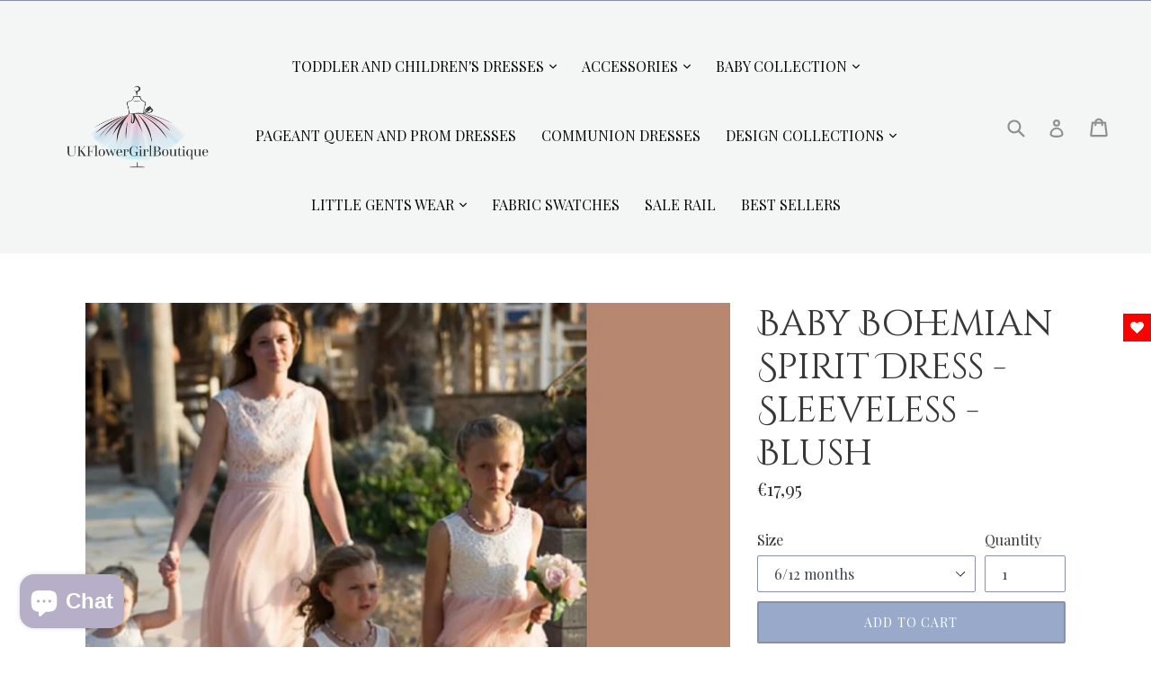

--- FILE ---
content_type: text/html; charset=utf-8
request_url: https://ukflowergirlboutique.com/en-ie/products/baby-bohemian-spirit-dress-sleeveless-blush
body_size: 55317
content:
<!doctype html>
<!-- GOOGLE WEB FONTS start -->

<style>
   html:not(.wf-active) {
    color: transparent !important; transition: color 0s !important;
		}
</style>
    <script src="//ukflowergirlboutique.com/cdn/shop/t/11/assets/fonts.js?v=20029064048854341461747593830" type="text/javascript"></script>
    
<!-- GOOGLE WEB FONTS end -->
<link href="//maxcdn.bootstrapcdn.com/font-awesome/4.7.0/css/font-awesome.min.css" rel="stylesheet" type="text/css" media="all" /> <!-- FONT AWESOME ICONS -->
<!--[if IE 9]> <html class="ie9 no-js" lang="en"> <![endif]-->
<!--[if (gt IE 9)|!(IE)]><!--> <html class="no-js" lang="en"> <!--<![endif]-->
<head>
<!-- Added by AVADA SEO Suite -->



<meta property="og:site_name" content="UK Flower Girl Boutique">
<meta property="og:url" content="https://ukflowergirlboutique.com/en-ie/products/baby-bohemian-spirit-dress-sleeveless-blush">
<meta property="og:title" content="Baby Bohemian Spirit Dress - Sleeveless - Blush">
<meta property="og:type" content="product">
<meta property="og:description" content="Stunning, girls occasion dress. The upper bodice, sleeveless design, is made with the softest white quality lace and matched perfectly with the fullest softest peach layered tulle skirt. Fantastic flower girl and bridesmaid dresses."><meta property="product:availability" content="instock">
  <meta property="product:price:amount" content="17,95">
  <meta property="product:price:currency" content="EUR"><meta property="og:image" content="http://ukflowergirlboutique.com/cdn/shop/products/pink_sleeveless_boho_spirit.png?v=1673903041">
<meta property="og:image:secure_url" content="https://ukflowergirlboutique.com/cdn/shop/products/pink_sleeveless_boho_spirit.png?v=1673903041">
<meta property="og:image:width" content="">
<meta property="og:image:height" content="">
<meta property="og:image:alt" content="">
    
<meta name="twitter:site" content="@UK Flower Girl Boutique"><meta name="twitter:card" content="summary_large_image">
<meta name="twitter:title" content="Baby Bohemian Spirit Dress - Sleeveless - Blush">
<meta name="twitter:description" content="Stunning, girls occasion dress. The upper bodice, sleeveless design, is made with the softest white quality lace and matched perfectly wi...">
<meta name="twitter:image" content="http://ukflowergirlboutique.com/cdn/shop/products/pink_sleeveless_boho_spirit.png?v=1673903041">
    

<meta name="p:domain_verify" content="912c0fef18f2ad7aa28adfbf0ef1366e"/>



<meta name="twitter:image" content="http://ukflowergirlboutique.com/cdn/shop/products/pink_sleeveless_boho_spirit.png?v=1673903041">
    
<script>window.FPConfig = {};window.FPConfig.ignoreKeywords=["/cart","/account"]</script>



<!-- Added by AVADA SEO Suite: Product Structured Data -->
<script type="application/ld+json">{
"@context": "https://schema.org/",
"@type": "Product",
"@id": "https:\/\/ukflowergirlboutique.com\/en-ie\/products\/baby-bohemian-spirit-dress-sleeveless-blush#product",
"name": "Baby Bohemian Spirit Dress - Sleeveless - Blush",
"description": "&#39;Baby Bohemian Spirit Dress - Blush Sleeveless&#39;Theses are so stunning, a truly beautiful girls occasion dress.  The upper bodice, sleeveless design, is made with the softest white quality lace.  Chest lined.  This is  matched perfectly with the fullest softest blush layered tulle skirt.   This quality really do puff out.  (*Please beware as some imitations fall flat when worn).   Note the blush tulle is more towards a peachy tone than pink.Swirl around to reveal the prettiest lace eyelash open back.  Removable corsage which has the option to be pinned or clipped.  Available in sizes 6 months through to children&#39;s age 13 years. (SOON TO BE DISCONTINUED)",
"brand": {
  "@type": "Brand",
  "name": "UK Flower Girl Boutique"
},
"offers": {
  "@type": "Offer",
  "price": "17.95",
  "priceCurrency": "EUR",
  "itemCondition": "https://schema.org/NewCondition",
  "availability": "https://schema.org/InStock",
  "url": "https://ukflowergirlboutique.com/en-ie/products/baby-bohemian-spirit-dress-sleeveless-blush"
},
"image": [
  "https://ukflowergirlboutique.com/cdn/shop/products/pink_sleeveless_boho_spirit.png?v=1673903041",
  "https://ukflowergirlboutique.com/cdn/shop/files/pink_sleeveless_boho_spiritback-2.png?v=1713964006"
],
"releaseDate": "2023-01-10 16:02:41 +0000",
"sku": "fg-baby-boho-spirit-sleeveless-blush-6m",
"mpn": "95570430"}</script>
<!-- /Added by AVADA SEO Suite --><!-- Added by AVADA SEO Suite: Breadcrumb Structured Data  -->
<script type="application/ld+json">{
  "@context": "https://schema.org",
  "@type": "BreadcrumbList",
  "itemListElement": [{
    "@type": "ListItem",
    "position": 1,
    "name": "Home",
    "item": "https://ukflowergirlboutique.com"
  }, {
    "@type": "ListItem",
    "position": 2,
    "name": "Baby Bohemian Spirit Dress - Sleeveless - Blush",
    "item": "https://ukflowergirlboutique.com/en-ie/products/baby-bohemian-spirit-dress-sleeveless-blush"
  }]
}
</script>
<!-- Added by AVADA SEO Suite -->



<!-- /Added by AVADA SEO Suite -->

  <link rel="stylesheet" href="https://size-charts-relentless.herokuapp.com/css/size-charts-relentless.css" />
<script>
var sizeChartsRelentless = window.sizeChartsRelentless || {};
sizeChartsRelentless.product = {"id":7969947484414,"title":"Baby Bohemian Spirit Dress - Sleeveless - Blush","handle":"baby-bohemian-spirit-dress-sleeveless-blush","description":"\u003ctable width=\"64\"\u003e\n\u003ctbody\u003e\n\u003ctr\u003e\n\u003ctd width=\"64\"\u003e\n\u003ch2\u003e'Baby Bohemian Spirit Dress - Blush Sleeveless'\u003c\/h2\u003e\n\u003cp\u003eTheses are so stunning, a truly beautiful girls occasion dress.\u003cbr\u003e \u003cbr\u003e The upper bodice, sleeveless design, is made with the softest white quality lace.  Chest lined.  This is  matched perfectly with the fullest softest blush layered tulle skirt.   This quality really do puff out.  (*Please beware as some imitations fall flat when worn).   N\u003cspan data-mce-fragment=\"1\"\u003eote the blush tulle is more towards a peachy tone than pink.\u003c\/span\u003e\u003c\/p\u003e\n\u003cp\u003eSwirl around to reveal the prettiest lace eyelash open back.\u003cbr\u003e \u003cbr\u003e Removable corsage which has the option to be pinned or clipped.\u003c\/p\u003e\n\u003cp\u003e\u003cbr\u003e \u003cbr\u003e Available in sizes 6 months through to children's age 13 years.\u003c\/p\u003e\n\u003cp\u003e \u003c\/p\u003e\n\u003cp\u003e(SOON TO BE DISCONTINUED)\u003c\/p\u003e\n\u003c\/td\u003e\n\u003c\/tr\u003e\n\u003c\/tbody\u003e\n\u003c\/table\u003e","published_at":"2023-01-10T16:02:41+00:00","created_at":"2023-01-10T14:39:17+00:00","vendor":"UK Flower Girl Boutique","type":"Flower Girl Dress","tags":["Baby \u0026 Toddler","Baby Occasion","Bohemian","Bohemian Spirit","Bohemian Spirit Dress","Bohemian Wedding","Collections","Sale"],"price":1795,"price_min":1795,"price_max":1795,"available":true,"price_varies":false,"compare_at_price":null,"compare_at_price_min":0,"compare_at_price_max":0,"compare_at_price_varies":false,"variants":[{"id":43803995570430,"title":"6\/12 months","option1":"6\/12 months","option2":null,"option3":null,"sku":"fg-baby-boho-spirit-sleeveless-blush-6m","requires_shipping":true,"taxable":false,"featured_image":null,"available":true,"name":"Baby Bohemian Spirit Dress - Sleeveless - Blush - 6\/12 months","public_title":"6\/12 months","options":["6\/12 months"],"price":1795,"weight":0,"compare_at_price":null,"inventory_management":"shopify","barcode":"95570430","requires_selling_plan":false,"selling_plan_allocations":[]},{"id":43803995635966,"title":"1\/2 years","option1":"1\/2 years","option2":null,"option3":null,"sku":"fg-baby-boho-spirit-sleeveless-blush-2","requires_shipping":true,"taxable":false,"featured_image":null,"available":false,"name":"Baby Bohemian Spirit Dress - Sleeveless - Blush - 1\/2 years","public_title":"1\/2 years","options":["1\/2 years"],"price":1795,"weight":0,"compare_at_price":null,"inventory_management":"shopify","barcode":"95635966","requires_selling_plan":false,"selling_plan_allocations":[]},{"id":43803995832574,"title":"12\/13 years","option1":"12\/13 years","option2":null,"option3":null,"sku":"fg-baby-boho-spirit-sleeveless-blush-12","requires_shipping":true,"taxable":false,"featured_image":null,"available":false,"name":"Baby Bohemian Spirit Dress - Sleeveless - Blush - 12\/13 years","public_title":"12\/13 years","options":["12\/13 years"],"price":1795,"weight":0,"compare_at_price":null,"inventory_management":"shopify","barcode":"95832574","requires_selling_plan":false,"selling_plan_allocations":[]}],"images":["\/\/ukflowergirlboutique.com\/cdn\/shop\/products\/pink_sleeveless_boho_spirit.png?v=1673903041","\/\/ukflowergirlboutique.com\/cdn\/shop\/files\/pink_sleeveless_boho_spiritback-2.png?v=1713964006"],"featured_image":"\/\/ukflowergirlboutique.com\/cdn\/shop\/products\/pink_sleeveless_boho_spirit.png?v=1673903041","options":["Size"],"media":[{"alt":"Young girls at a wedding in flower girl dresses","id":31661229932798,"position":1,"preview_image":{"aspect_ratio":1.0,"height":1055,"width":1055,"src":"\/\/ukflowergirlboutique.com\/cdn\/shop\/products\/pink_sleeveless_boho_spirit.png?v=1673903041"},"aspect_ratio":1.0,"height":1055,"media_type":"image","src":"\/\/ukflowergirlboutique.com\/cdn\/shop\/products\/pink_sleeveless_boho_spirit.png?v=1673903041","width":1055},{"alt":null,"id":34360392777982,"position":2,"preview_image":{"aspect_ratio":1.0,"height":1446,"width":1446,"src":"\/\/ukflowergirlboutique.com\/cdn\/shop\/files\/pink_sleeveless_boho_spiritback-2.png?v=1713964006"},"aspect_ratio":1.0,"height":1446,"media_type":"image","src":"\/\/ukflowergirlboutique.com\/cdn\/shop\/files\/pink_sleeveless_boho_spiritback-2.png?v=1713964006","width":1446}],"requires_selling_plan":false,"selling_plan_groups":[],"content":"\u003ctable width=\"64\"\u003e\n\u003ctbody\u003e\n\u003ctr\u003e\n\u003ctd width=\"64\"\u003e\n\u003ch2\u003e'Baby Bohemian Spirit Dress - Blush Sleeveless'\u003c\/h2\u003e\n\u003cp\u003eTheses are so stunning, a truly beautiful girls occasion dress.\u003cbr\u003e \u003cbr\u003e The upper bodice, sleeveless design, is made with the softest white quality lace.  Chest lined.  This is  matched perfectly with the fullest softest blush layered tulle skirt.   This quality really do puff out.  (*Please beware as some imitations fall flat when worn).   N\u003cspan data-mce-fragment=\"1\"\u003eote the blush tulle is more towards a peachy tone than pink.\u003c\/span\u003e\u003c\/p\u003e\n\u003cp\u003eSwirl around to reveal the prettiest lace eyelash open back.\u003cbr\u003e \u003cbr\u003e Removable corsage which has the option to be pinned or clipped.\u003c\/p\u003e\n\u003cp\u003e\u003cbr\u003e \u003cbr\u003e Available in sizes 6 months through to children's age 13 years.\u003c\/p\u003e\n\u003cp\u003e \u003c\/p\u003e\n\u003cp\u003e(SOON TO BE DISCONTINUED)\u003c\/p\u003e\n\u003c\/td\u003e\n\u003c\/tr\u003e\n\u003c\/tbody\u003e\n\u003c\/table\u003e"};
sizeChartsRelentless.productCollections = [{"id":87559372913,"handle":"baby-dresses","title":"Baby Occasion Dresses","updated_at":"2026-01-18T12:07:27+00:00","body_html":"\u003ch3 style=\"text-align: center;\" data-mce-style=\"text-align: center;\"\u003e\u003cspan data-mce-fragment=\"1\"\u003eEvery moment is made even more memorable with our exquisite baby and toddler dresses, designed with love and care.\u003c\/span\u003e\u003c\/h3\u003e\n\u003cdiv style=\"text-align: center;\" data-mce-style=\"text-align: center;\"\u003e\u003cspan data-mce-fragment=\"1\"\u003e\u003c\/span\u003e\u003c\/div\u003e\n\u003cdiv style=\"text-align: center;\" data-mce-style=\"text-align: center;\"\u003e\u003cspan data-mce-fragment=\"1\"\u003eLet your little angels shine on their birthday, christening or baptism day, dressed in pure elegance and style.\u003c\/span\u003e\u003c\/div\u003e","published_at":"2022-12-11T19:45:51+00:00","sort_order":"alpha-asc","template_suffix":"","disjunctive":true,"rules":[{"column":"tag","relation":"equals","condition":"Baby Occasion"},{"column":"tag","relation":"equals","condition":"Baby Dress"}],"published_scope":"global","image":{"created_at":"2021-04-16T18:20:22+01:00","alt":"four girls at wedding","width":800,"height":800,"src":"\/\/ukflowergirlboutique.com\/cdn\/shop\/collections\/5ad3351615a19b4710797203d371b4fb.jpg?v=1673783135"}},{"id":157308059761,"handle":"bohemian-wedding","title":"Bohemian Wedding","updated_at":"2026-01-18T18:31:35+00:00","body_html":"\u003ch3 style=\"text-align: center;\"\u003eOur most wanted collection, we are thinking of hippie beach and romantic dreams - these beautiful dresses are a perfect addition to your wedding vision.\u003c\/h3\u003e\n\u003cp\u003e \u003c\/p\u003e\n\u003cp\u003ePlease note, we do advise to order from this collection at least 6\/ 8 weeks prior, we do hold a large amount of stock at our warehouses but as this collection is so loved, we can and do run out. \u003c\/p\u003e\n\u003cp\u003eShould your order be received, and in the unfortunate event the dresses are not ready to dispatch straight away, we will email you upon receipt of your order with an estimated delivery date.  We do work hard with our factory to ensure all orders are guaranteed to arrive on time.\u003cbr\u003e\u003c\/p\u003e","published_at":"2020-03-07T19:05:01+00:00","sort_order":"best-selling","template_suffix":"","disjunctive":false,"rules":[{"column":"tag","relation":"equals","condition":"Bohemian"},{"column":"tag","relation":"equals","condition":"Bohemian Wedding"}],"published_scope":"global","image":{"created_at":"2021-04-16T18:20:22+01:00","alt":"BOHEMIAN WEDDING PARTY","width":828,"height":718,"src":"\/\/ukflowergirlboutique.com\/cdn\/shop\/collections\/f5d25a778032790fa8dafd13ffca3b34.jpg?v=1681232155"}},{"id":159610929265,"handle":"sale-rail","title":"Sale Rail","updated_at":"2026-01-18T12:07:27+00:00","body_html":"\u003ch3 style=\"text-align: center;\"\u003e\u003cspan\u003ePsst...Attention all deal-hunting fashionistas! We've got a perfect stock of stunning dresses just waiting to be snagged at jaw-dropping prices! Don't miss out on the sale of the year!\u003c\/span\u003e\u003c\/h3\u003e\n\u003cp style=\"text-align: center;\"\u003eAll in perfect condition unless stated otherwise.\u003c\/p\u003e","published_at":"2020-05-01T13:57:15+01:00","sort_order":"alpha-asc","template_suffix":"","disjunctive":false,"rules":[{"column":"tag","relation":"equals","condition":"Sale"}],"published_scope":"global","image":{"created_at":"2021-04-16T18:20:34+01:00","alt":"Sale Rail - UK Flower Girl Boutique","width":2048,"height":2048,"src":"\/\/ukflowergirlboutique.com\/cdn\/shop\/collections\/134a199f432de2b1314cc0dedc36201f.png?v=1618593636"}}];
sizeChartsRelentless.metafield = {"buttonPlacement":"above-add-to-cart","buttonIcon":"ruler2","buttonText":"","buttonSize":"","currentPlan":""};
</script>


<meta name="smart-seo-integrated" content="true" /><title>Girls Sleeveless Bohemian Party Dress | UK Flower Girl Boutique</title>
<meta name="description" content="Stunning, girls occasion dress. The upper bodice, sleeveless design, is made with the softest white quality lace and matched perfectly with the fullest softest peach layered tulle skirt. Fantastic flower girl and bridesmaid dresses." />
<meta name="smartseo-keyword" content="" />
<meta name="smartseo-timestamp" content="0" />
<!--JSON-LD data generated by Smart SEO--><script type="application/ld+json">{"@context":"http://schema.org/","@type":"Product","gtin8":"95570430","productId":"95570430","url":"https://ukflowergirlboutique.com/products/baby-bohemian-spirit-dress-sleeveless-blush","name":"Girls Sleeveless Bohemian Party Dress | UK Flower Girl Boutique","image":"https://ukflowergirlboutique.com/cdn/shop/products/pink_sleeveless_boho_spirit.png?v=1673903041","description":"Stunning, girls occasion dress. The upper bodice, sleeveless design, is made with the softest white quality lace and matched perfectly with the fullest softest peach layered tulle skirt. Fantastic flower girl and bridesmaid dresses.","brand":{"name":"UK Flower Girl Boutique"},"sku":"fg-baby-boho-spirit-sleeveless-blush-6m","weight":"0.0kg","offers":[{"@type":"Offer" ,"gtin8":"95570430","priceCurrency":"GBP","price":"17.95","priceValidUntil":"2026-04-19","availability":"http://schema.org/InStock","itemCondition":"http://schema.org/NewCondition","sku":"fg-baby-boho-spirit-sleeveless-blush-6m","name":"6/12 months","url":"https://ukflowergirlboutique.com/en-ie/products/baby-bohemian-spirit-dress-sleeveless-blush?variant=43803995570430","seller":{"@type":"Organization","name":"UK Flower Girl Boutique"}},{"@type":"Offer" ,"gtin8":"95635966","priceCurrency":"GBP","price":"17.95","priceValidUntil":"2026-04-19","availability":"http://schema.org/OutOfStock","itemCondition":"http://schema.org/NewCondition","sku":"fg-baby-boho-spirit-sleeveless-blush-2","name":"1/2 years","url":"https://ukflowergirlboutique.com/en-ie/products/baby-bohemian-spirit-dress-sleeveless-blush?variant=43803995635966","seller":{"@type":"Organization","name":"UK Flower Girl Boutique"}},{"@type":"Offer" ,"gtin8":"95832574","priceCurrency":"GBP","price":"17.95","priceValidUntil":"2026-04-19","availability":"http://schema.org/OutOfStock","itemCondition":"http://schema.org/NewCondition","sku":"fg-baby-boho-spirit-sleeveless-blush-12","name":"12/13 years","url":"https://ukflowergirlboutique.com/en-ie/products/baby-bohemian-spirit-dress-sleeveless-blush?variant=43803995832574","seller":{"@type":"Organization","name":"UK Flower Girl Boutique"}}]}</script><!--JSON-LD data generated by Smart SEO-->
<script type="application/ld+json">
    {
        "@context": "http://schema.org",
        "@type": "BreadcrumbList",
        "itemListElement": [
            {
                "@type": "ListItem",
                "position": 1,
                "item": {
                    "@type": "Website",
                    "@id": "https://ukflowergirlboutique.com",
                    "name": "Translation missing: en.general.breadcrumbs.home"
                }
            },
            {
                "@type": "ListItem",
                "position": 2,
                "item": {
                    "@type": "WebPage",
                    "@id": "https://ukflowergirlboutique.com/products/baby-bohemian-spirit-dress-sleeveless-blush",
                    "name": "Baby Bohemian Spirit Dress - Sleeveless - Blush"
                }
            }
        ]
    }
</script>
<!--JSON-LD data generated by Smart SEO-->
<script type="application/ld+json">
    {
        "@context": "https://schema.org",
        "@type": "Organization",
        "name": "UK Flower Girl Boutique",
        "url": "https://ukflowergirlboutique.com",
        "description": "Discover beautiful flower girl dresses in classic, vintage, and boho styles. UK-based boutique offering worldwide shipping &amp; boys’ suits.",
        "logo": "https://smart-seo-new-api.sherpas.design/files/6916",
        "image": "https://smart-seo-new-api.sherpas.design/files/6916",
        "sameAs": ["https://www.facebook.com/UKFlowergirlboutique","https://www.instagram.com/ukflowergirlboutique/?hl=en","https://www.pinterest.co.uk/ukflowergirlboutique/"],
        "telephone": "01323871505"
    }
</script><link rel="stylesheet" href="https://size-charts-relentless.herokuapp.com/css/size-charts-relentless.css" />
<script>
var sizeChartsRelentless = window.sizeChartsRelentless || {};
sizeChartsRelentless.product = {"id":7969947484414,"title":"Baby Bohemian Spirit Dress - Sleeveless - Blush","handle":"baby-bohemian-spirit-dress-sleeveless-blush","description":"\u003ctable width=\"64\"\u003e\n\u003ctbody\u003e\n\u003ctr\u003e\n\u003ctd width=\"64\"\u003e\n\u003ch2\u003e'Baby Bohemian Spirit Dress - Blush Sleeveless'\u003c\/h2\u003e\n\u003cp\u003eTheses are so stunning, a truly beautiful girls occasion dress.\u003cbr\u003e \u003cbr\u003e The upper bodice, sleeveless design, is made with the softest white quality lace.  Chest lined.  This is  matched perfectly with the fullest softest blush layered tulle skirt.   This quality really do puff out.  (*Please beware as some imitations fall flat when worn).   N\u003cspan data-mce-fragment=\"1\"\u003eote the blush tulle is more towards a peachy tone than pink.\u003c\/span\u003e\u003c\/p\u003e\n\u003cp\u003eSwirl around to reveal the prettiest lace eyelash open back.\u003cbr\u003e \u003cbr\u003e Removable corsage which has the option to be pinned or clipped.\u003c\/p\u003e\n\u003cp\u003e\u003cbr\u003e \u003cbr\u003e Available in sizes 6 months through to children's age 13 years.\u003c\/p\u003e\n\u003cp\u003e \u003c\/p\u003e\n\u003cp\u003e(SOON TO BE DISCONTINUED)\u003c\/p\u003e\n\u003c\/td\u003e\n\u003c\/tr\u003e\n\u003c\/tbody\u003e\n\u003c\/table\u003e","published_at":"2023-01-10T16:02:41+00:00","created_at":"2023-01-10T14:39:17+00:00","vendor":"UK Flower Girl Boutique","type":"Flower Girl Dress","tags":["Baby \u0026 Toddler","Baby Occasion","Bohemian","Bohemian Spirit","Bohemian Spirit Dress","Bohemian Wedding","Collections","Sale"],"price":1795,"price_min":1795,"price_max":1795,"available":true,"price_varies":false,"compare_at_price":null,"compare_at_price_min":0,"compare_at_price_max":0,"compare_at_price_varies":false,"variants":[{"id":43803995570430,"title":"6\/12 months","option1":"6\/12 months","option2":null,"option3":null,"sku":"fg-baby-boho-spirit-sleeveless-blush-6m","requires_shipping":true,"taxable":false,"featured_image":null,"available":true,"name":"Baby Bohemian Spirit Dress - Sleeveless - Blush - 6\/12 months","public_title":"6\/12 months","options":["6\/12 months"],"price":1795,"weight":0,"compare_at_price":null,"inventory_management":"shopify","barcode":"95570430","requires_selling_plan":false,"selling_plan_allocations":[]},{"id":43803995635966,"title":"1\/2 years","option1":"1\/2 years","option2":null,"option3":null,"sku":"fg-baby-boho-spirit-sleeveless-blush-2","requires_shipping":true,"taxable":false,"featured_image":null,"available":false,"name":"Baby Bohemian Spirit Dress - Sleeveless - Blush - 1\/2 years","public_title":"1\/2 years","options":["1\/2 years"],"price":1795,"weight":0,"compare_at_price":null,"inventory_management":"shopify","barcode":"95635966","requires_selling_plan":false,"selling_plan_allocations":[]},{"id":43803995832574,"title":"12\/13 years","option1":"12\/13 years","option2":null,"option3":null,"sku":"fg-baby-boho-spirit-sleeveless-blush-12","requires_shipping":true,"taxable":false,"featured_image":null,"available":false,"name":"Baby Bohemian Spirit Dress - Sleeveless - Blush - 12\/13 years","public_title":"12\/13 years","options":["12\/13 years"],"price":1795,"weight":0,"compare_at_price":null,"inventory_management":"shopify","barcode":"95832574","requires_selling_plan":false,"selling_plan_allocations":[]}],"images":["\/\/ukflowergirlboutique.com\/cdn\/shop\/products\/pink_sleeveless_boho_spirit.png?v=1673903041","\/\/ukflowergirlboutique.com\/cdn\/shop\/files\/pink_sleeveless_boho_spiritback-2.png?v=1713964006"],"featured_image":"\/\/ukflowergirlboutique.com\/cdn\/shop\/products\/pink_sleeveless_boho_spirit.png?v=1673903041","options":["Size"],"media":[{"alt":"Young girls at a wedding in flower girl dresses","id":31661229932798,"position":1,"preview_image":{"aspect_ratio":1.0,"height":1055,"width":1055,"src":"\/\/ukflowergirlboutique.com\/cdn\/shop\/products\/pink_sleeveless_boho_spirit.png?v=1673903041"},"aspect_ratio":1.0,"height":1055,"media_type":"image","src":"\/\/ukflowergirlboutique.com\/cdn\/shop\/products\/pink_sleeveless_boho_spirit.png?v=1673903041","width":1055},{"alt":null,"id":34360392777982,"position":2,"preview_image":{"aspect_ratio":1.0,"height":1446,"width":1446,"src":"\/\/ukflowergirlboutique.com\/cdn\/shop\/files\/pink_sleeveless_boho_spiritback-2.png?v=1713964006"},"aspect_ratio":1.0,"height":1446,"media_type":"image","src":"\/\/ukflowergirlboutique.com\/cdn\/shop\/files\/pink_sleeveless_boho_spiritback-2.png?v=1713964006","width":1446}],"requires_selling_plan":false,"selling_plan_groups":[],"content":"\u003ctable width=\"64\"\u003e\n\u003ctbody\u003e\n\u003ctr\u003e\n\u003ctd width=\"64\"\u003e\n\u003ch2\u003e'Baby Bohemian Spirit Dress - Blush Sleeveless'\u003c\/h2\u003e\n\u003cp\u003eTheses are so stunning, a truly beautiful girls occasion dress.\u003cbr\u003e \u003cbr\u003e The upper bodice, sleeveless design, is made with the softest white quality lace.  Chest lined.  This is  matched perfectly with the fullest softest blush layered tulle skirt.   This quality really do puff out.  (*Please beware as some imitations fall flat when worn).   N\u003cspan data-mce-fragment=\"1\"\u003eote the blush tulle is more towards a peachy tone than pink.\u003c\/span\u003e\u003c\/p\u003e\n\u003cp\u003eSwirl around to reveal the prettiest lace eyelash open back.\u003cbr\u003e \u003cbr\u003e Removable corsage which has the option to be pinned or clipped.\u003c\/p\u003e\n\u003cp\u003e\u003cbr\u003e \u003cbr\u003e Available in sizes 6 months through to children's age 13 years.\u003c\/p\u003e\n\u003cp\u003e \u003c\/p\u003e\n\u003cp\u003e(SOON TO BE DISCONTINUED)\u003c\/p\u003e\n\u003c\/td\u003e\n\u003c\/tr\u003e\n\u003c\/tbody\u003e\n\u003c\/table\u003e"};
sizeChartsRelentless.productCollections = [{"id":87559372913,"handle":"baby-dresses","title":"Baby Occasion Dresses","updated_at":"2026-01-18T12:07:27+00:00","body_html":"\u003ch3 style=\"text-align: center;\" data-mce-style=\"text-align: center;\"\u003e\u003cspan data-mce-fragment=\"1\"\u003eEvery moment is made even more memorable with our exquisite baby and toddler dresses, designed with love and care.\u003c\/span\u003e\u003c\/h3\u003e\n\u003cdiv style=\"text-align: center;\" data-mce-style=\"text-align: center;\"\u003e\u003cspan data-mce-fragment=\"1\"\u003e\u003c\/span\u003e\u003c\/div\u003e\n\u003cdiv style=\"text-align: center;\" data-mce-style=\"text-align: center;\"\u003e\u003cspan data-mce-fragment=\"1\"\u003eLet your little angels shine on their birthday, christening or baptism day, dressed in pure elegance and style.\u003c\/span\u003e\u003c\/div\u003e","published_at":"2022-12-11T19:45:51+00:00","sort_order":"alpha-asc","template_suffix":"","disjunctive":true,"rules":[{"column":"tag","relation":"equals","condition":"Baby Occasion"},{"column":"tag","relation":"equals","condition":"Baby Dress"}],"published_scope":"global","image":{"created_at":"2021-04-16T18:20:22+01:00","alt":"four girls at wedding","width":800,"height":800,"src":"\/\/ukflowergirlboutique.com\/cdn\/shop\/collections\/5ad3351615a19b4710797203d371b4fb.jpg?v=1673783135"}},{"id":157308059761,"handle":"bohemian-wedding","title":"Bohemian Wedding","updated_at":"2026-01-18T18:31:35+00:00","body_html":"\u003ch3 style=\"text-align: center;\"\u003eOur most wanted collection, we are thinking of hippie beach and romantic dreams - these beautiful dresses are a perfect addition to your wedding vision.\u003c\/h3\u003e\n\u003cp\u003e \u003c\/p\u003e\n\u003cp\u003ePlease note, we do advise to order from this collection at least 6\/ 8 weeks prior, we do hold a large amount of stock at our warehouses but as this collection is so loved, we can and do run out. \u003c\/p\u003e\n\u003cp\u003eShould your order be received, and in the unfortunate event the dresses are not ready to dispatch straight away, we will email you upon receipt of your order with an estimated delivery date.  We do work hard with our factory to ensure all orders are guaranteed to arrive on time.\u003cbr\u003e\u003c\/p\u003e","published_at":"2020-03-07T19:05:01+00:00","sort_order":"best-selling","template_suffix":"","disjunctive":false,"rules":[{"column":"tag","relation":"equals","condition":"Bohemian"},{"column":"tag","relation":"equals","condition":"Bohemian Wedding"}],"published_scope":"global","image":{"created_at":"2021-04-16T18:20:22+01:00","alt":"BOHEMIAN WEDDING PARTY","width":828,"height":718,"src":"\/\/ukflowergirlboutique.com\/cdn\/shop\/collections\/f5d25a778032790fa8dafd13ffca3b34.jpg?v=1681232155"}},{"id":159610929265,"handle":"sale-rail","title":"Sale Rail","updated_at":"2026-01-18T12:07:27+00:00","body_html":"\u003ch3 style=\"text-align: center;\"\u003e\u003cspan\u003ePsst...Attention all deal-hunting fashionistas! We've got a perfect stock of stunning dresses just waiting to be snagged at jaw-dropping prices! Don't miss out on the sale of the year!\u003c\/span\u003e\u003c\/h3\u003e\n\u003cp style=\"text-align: center;\"\u003eAll in perfect condition unless stated otherwise.\u003c\/p\u003e","published_at":"2020-05-01T13:57:15+01:00","sort_order":"alpha-asc","template_suffix":"","disjunctive":false,"rules":[{"column":"tag","relation":"equals","condition":"Sale"}],"published_scope":"global","image":{"created_at":"2021-04-16T18:20:34+01:00","alt":"Sale Rail - UK Flower Girl Boutique","width":2048,"height":2048,"src":"\/\/ukflowergirlboutique.com\/cdn\/shop\/collections\/134a199f432de2b1314cc0dedc36201f.png?v=1618593636"}}];
sizeChartsRelentless.metafield = {"buttonPlacement":"above-add-to-cart","buttonIcon":"ruler2","buttonText":"","buttonSize":"","currentPlan":""};
</script>

 
  <meta name="msvalidate.01" content="913FC7308230CB7D3B3769BB553BA753" />
                    <!-- ============================= SEO Expert Pro ============================= -->
    <title>Girls Sleeveless Bohemian Party Dress | UK Flower Girl Boutique</title>
   
    
        <meta name="description" content="Stunning, girls occasion dress. The upper bodice, sleeveless design, is made with the softest white quality lace and matched perfectly with the fullest softest peach layered tulle skirt. Fantastic flower girl and bridesmaid dresses." />
    
    <meta http-equiv="cache-control" content="max-age=0" />
    <meta http-equiv="cache-control" content="no-cache" />
    <meta http-equiv="expires" content="0" />
    <meta http-equiv="expires" content="Tue, 01 Jan 2000 1:00:00 GMT" />
    <meta http-equiv="pragma" content="no-cache" />
    <script type="application/ld+json">
    {
    "@context": "http://schema.org",
    "@type": "Organization",
    "name": "UK Flower Girl Boutique",
    "url": "https://ukflowergirlboutique.com"    }
    </script>
    <script type="application/ld+json">
    {
        "@context": "http://schema.org",
        "@type": "WebSite",
        "url": "https://ukflowergirlboutique.com",
        "potentialAction": {
            "@type": "SearchAction",
            "target": "https://ukflowergirlboutique.com/search?q={query}",
            "query-input": "required name=query"
            }
    }
    </script>
    
    
    
    <script type="application/ld+json">
    {
        "@context": "http://schema.org",
        "@type": "Product",
        "brand": {
            "@type": "Brand",
            "name": "UK Flower Girl Boutique"
        },
        "sku": "fg-baby-boho-spirit-sleeveless-blush-6m",
        "description": "\n\n\n\n'Baby Bohemian Spirit Dress - Blush Sleeveless'\nTheses are so stunning, a truly beautiful girls occasion dress.  The upper bodice, sleeveless design, is made with the softest white quality lace.  Chest lined.  This is  matched perfectly with the fullest softest blush layered tulle skirt.   This quality really do puff out.  (*Please beware as some imitations fall flat when worn).   Note the blush tulle is more towards a peachy tone than pink.\nSwirl around to reveal the prettiest lace eyelash open back.  Removable corsage which has the option to be pinned or clipped.\n  Available in sizes 6 months through to children's age 13 years.\n \n(SOON TO BE DISCONTINUED)\n\n\n\n",
        "url":"https:\/\/ukflowergirlboutique.com\/en-ie\/products\/baby-bohemian-spirit-dress-sleeveless-blush",
        "name": "Baby Bohemian Spirit Dress - Sleeveless - Blush","image": "https://ukflowergirlboutique.com/cdn/shop/products/pink_sleeveless_boho_spirit_grande.png?v=1673903041","offers": {
            "@type": "Offer",
            "price": 1795,
            "priceCurrency": "GBP",
            "availability": "InStock",
            "itemCondition": "http://schema.org/NewCondition"
        }
,"aggregateRating": {
                "@type": "AggregateRating",
                "ratingValue": 0,
                "ratingCount": 0
            }}
        </script>
         


   <script src="https://ajax.googleapis.com/ajax/libs/jquery/1.11.1/jquery.min.js"></script>
 
 
  <meta charset="utf-8">
  <meta http-equiv="X-UA-Compatible" content="IE=edge,chrome=1">
  <meta name="viewport" content="width=device-width,initial-scale=1">
  <meta name="theme-color" content="#99a9c9">
  
  
  
    <link rel="shortcut icon" href="//ukflowergirlboutique.com/cdn/shop/files/standard-medium_42d28f7e-20fa-4935-b41f-802de28e77da_32x32.png?v=1613527310" type="image/png">
  


      <!-- /snippets/social-meta-tags.liquid -->

    

    
      <meta property="og:type" content="product">
      <meta property="og:title" content="Baby Bohemian Spirit Dress - Sleeveless - Blush">
      
      <meta property="og:image" content="https://ukflowergirlboutique.com/cdn/shop/products/pink_sleeveless_boho_spirit_grande.png?v=1673903041">
      <meta property="og:image:secure_url" content="https://ukflowergirlboutique.com/cdn/shop/products/pink_sleeveless_boho_spirit_grande.png?v=1673903041">
      
      <meta property="og:image" content="https://ukflowergirlboutique.com/cdn/shop/files/pink_sleeveless_boho_spiritback-2_grande.png?v=1713964006">
      <meta property="og:image:secure_url" content="https://ukflowergirlboutique.com/cdn/shop/files/pink_sleeveless_boho_spiritback-2_grande.png?v=1713964006">
      
      <meta property="og:price:amount" content="17,95">
      <meta property="og:price:currency" content="GBP">
    
    
      <meta property="og:description" content="Stunning, girls occasion dress. The upper bodice, sleeveless design, is made with the softest white quality lace and matched perfectly with the fullest softest peach layered tulle skirt. Fantastic flower girl and bridesmaid dresses.">
    
      <meta property="og:url" content="https://ukflowergirlboutique.com/en-ie/products/baby-bohemian-spirit-dress-sleeveless-blush">
      <meta property="og:site_name" content="UK Flower Girl Boutique">

    

    

    

    
      <meta name="twitter:card" content="product">
      <meta name="twitter:title" content="Baby Bohemian Spirit Dress - Sleeveless - Blush">
      <meta name="twitter:description" content="



&#39;Baby Bohemian Spirit Dress - Blush Sleeveless&#39;
Theses are so stunning, a truly beautiful girls occasion dress.  The upper bodice, sleeveless design, is made with the softest white quality lace.  Chest lined.  This is  matched perfectly with the fullest softest blush layered tulle skirt.   This quality really do puff out.  (*Please beware as some imitations fall flat when worn).   Note the blush tulle is more towards a peachy tone than pink.
Swirl around to reveal the prettiest lace eyelash open back.  Removable corsage which has the option to be pinned or clipped.
  Available in sizes 6 months through to children&#39;s age 13 years.
 
(SOON TO BE DISCONTINUED)



">
      <meta name="twitter:image" content="https://ukflowergirlboutique.com/cdn/shop/products/pink_sleeveless_boho_spirit_medium.png?v=1673903041">
      <meta name="twitter:image:width" content="240">
      <meta name="twitter:image:height" content="240">
      <meta name="twitter:label1" content="Price">
      
      <meta name="twitter:data1" content="€17,95 EUR">
      
      <meta name="twitter:label2" content="Brand">
      <meta name="twitter:data2" content="UK Flower Girl Boutique">
      
    


  <link href="//ukflowergirlboutique.com/cdn/shop/t/11/assets/theme.scss.css?v=28414479941006319211747593831" rel="stylesheet" type="text/css" media="all" />


  <!-- GOOGLE LOCAL FONTS SNIPPET -->


  <link href="//fonts.googleapis.com/css?family=Montserrat:400,700" rel="stylesheet" type="text/css" media="all" />




      <!-- /snippets/social-meta-tags.liquid -->

    

    
      <meta property="og:type" content="product">
      <meta property="og:title" content="Baby Bohemian Spirit Dress - Sleeveless - Blush">
      
      <meta property="og:image" content="https://ukflowergirlboutique.com/cdn/shop/products/pink_sleeveless_boho_spirit_grande.png?v=1673903041">
      <meta property="og:image:secure_url" content="https://ukflowergirlboutique.com/cdn/shop/products/pink_sleeveless_boho_spirit_grande.png?v=1673903041">
      
      <meta property="og:image" content="https://ukflowergirlboutique.com/cdn/shop/files/pink_sleeveless_boho_spiritback-2_grande.png?v=1713964006">
      <meta property="og:image:secure_url" content="https://ukflowergirlboutique.com/cdn/shop/files/pink_sleeveless_boho_spiritback-2_grande.png?v=1713964006">
      
      <meta property="og:price:amount" content="17,95">
      <meta property="og:price:currency" content="GBP">
    
    
      <meta property="og:description" content="Stunning, girls occasion dress. The upper bodice, sleeveless design, is made with the softest white quality lace and matched perfectly with the fullest softest peach layered tulle skirt. Fantastic flower girl and bridesmaid dresses.">
    
      <meta property="og:url" content="https://ukflowergirlboutique.com/en-ie/products/baby-bohemian-spirit-dress-sleeveless-blush">
      <meta property="og:site_name" content="UK Flower Girl Boutique">

    

    

    

    
      <meta name="twitter:card" content="product">
      <meta name="twitter:title" content="Baby Bohemian Spirit Dress - Sleeveless - Blush">
      <meta name="twitter:description" content="



&#39;Baby Bohemian Spirit Dress - Blush Sleeveless&#39;
Theses are so stunning, a truly beautiful girls occasion dress.  The upper bodice, sleeveless design, is made with the softest white quality lace.  Chest lined.  This is  matched perfectly with the fullest softest blush layered tulle skirt.   This quality really do puff out.  (*Please beware as some imitations fall flat when worn).   Note the blush tulle is more towards a peachy tone than pink.
Swirl around to reveal the prettiest lace eyelash open back.  Removable corsage which has the option to be pinned or clipped.
  Available in sizes 6 months through to children&#39;s age 13 years.
 
(SOON TO BE DISCONTINUED)



">
      <meta name="twitter:image" content="https://ukflowergirlboutique.com/cdn/shop/products/pink_sleeveless_boho_spirit_medium.png?v=1673903041">
      <meta name="twitter:image:width" content="240">
      <meta name="twitter:image:height" content="240">
      <meta name="twitter:label1" content="Price">
      
      <meta name="twitter:data1" content="€17,95 EUR">
      
      <meta name="twitter:label2" content="Brand">
      <meta name="twitter:data2" content="UK Flower Girl Boutique">
      
    


  <link href="//ukflowergirlboutique.com/cdn/shop/t/11/assets/theme.scss.css?v=28414479941006319211747593831" rel="stylesheet" type="text/css" media="all" />


  <!-- GOOGLE LOCAL FONTS SNIPPET -->


  <link href="//fonts.googleapis.com/css?family=Montserrat:400,700" rel="stylesheet" type="text/css" media="all" />




  <script>
    var theme = {
      strings: {
        addToCart: "Add to cart",
        soldOut: "Sold out",
        unavailable: "Unavailable",
        showMore: "Show More",
        showLess: "Show Less"
      },
      moneyFormat: "€{{amount_with_comma_separator}}"
    };

    document.documentElement.className = document.documentElement.className.replace('no-js', 'js');
  </script>

  <!--[if (lte IE 9) ]><script src="//ukflowergirlboutique.com/cdn/shop/t/11/assets/match-media.min.js?v=22265819453975888031596104015" type="text/javascript"></script><![endif]-->

  

  <!--[if (gt IE 9)|!(IE)]><!--><script src="//ukflowergirlboutique.com/cdn/shop/t/11/assets/lazysizes.js?v=68441465964607740661596104014" async="async"></script><!--<![endif]-->
  <!--[if lte IE 9]><script src="//ukflowergirlboutique.com/cdn/shop/t/11/assets/lazysizes.min.js?v=4927"></script><![endif]-->

  <!--[if (gt IE 9)|!(IE)]><!--><script src="//ukflowergirlboutique.com/cdn/shop/t/11/assets/vendor.js?v=98662545998970375751596104023" defer="defer"></script><!--<![endif]-->
  <!--[if lte IE 9]><script src="//ukflowergirlboutique.com/cdn/shop/t/11/assets/vendor.js?v=98662545998970375751596104023"></script><![endif]-->

  <!--[if (gt IE 9)|!(IE)]><!--><script src="//ukflowergirlboutique.com/cdn/shop/t/11/assets/theme.js?v=88162090855100561731722510928" defer="defer"></script><!--<![endif]-->
  <!--[if lte IE 9]><script src="//ukflowergirlboutique.com/cdn/shop/t/11/assets/theme.js?v=88162090855100561731722510928"></script><![endif]-->
  <script>window.performance && window.performance.mark && window.performance.mark('shopify.content_for_header.start');</script><meta name="google-site-verification" content="GCw3FOtJpebbOliQCXlSdU8blx6RDfvR9QeF6bWvB7E">
<meta id="shopify-digital-wallet" name="shopify-digital-wallet" content="/3330867313/digital_wallets/dialog">
<meta name="shopify-checkout-api-token" content="2675976a8570064b19a0ccc917326c96">
<meta id="in-context-paypal-metadata" data-shop-id="3330867313" data-venmo-supported="false" data-environment="production" data-locale="en_US" data-paypal-v4="true" data-currency="EUR">
<link rel="alternate" hreflang="x-default" href="https://ukflowergirlboutique.com/products/baby-bohemian-spirit-dress-sleeveless-blush">
<link rel="alternate" hreflang="en" href="https://ukflowergirlboutique.com/products/baby-bohemian-spirit-dress-sleeveless-blush">
<link rel="alternate" hreflang="fr" href="https://ukflowergirlboutique.com/fr/products/baby-bohemian-spirit-dress-sleeveless-blush">
<link rel="alternate" hreflang="de" href="https://ukflowergirlboutique.com/de/products/baby-bohemian-spirit-dress-sleeveless-blush">
<link rel="alternate" hreflang="en-IE" href="https://ukflowergirlboutique.com/en-ie/products/baby-bohemian-spirit-dress-sleeveless-blush">
<link rel="alternate" hreflang="de-IE" href="https://ukflowergirlboutique.com/de-ie/products/baby-bohemian-spirit-dress-sleeveless-blush">
<link rel="alternate" hreflang="fr-IE" href="https://ukflowergirlboutique.com/fr-ie/products/baby-bohemian-spirit-dress-sleeveless-blush">
<link rel="alternate" type="application/json+oembed" href="https://ukflowergirlboutique.com/en-ie/products/baby-bohemian-spirit-dress-sleeveless-blush.oembed">
<script async="async" src="/checkouts/internal/preloads.js?locale=en-IE"></script>
<link rel="preconnect" href="https://shop.app" crossorigin="anonymous">
<script async="async" src="https://shop.app/checkouts/internal/preloads.js?locale=en-IE&shop_id=3330867313" crossorigin="anonymous"></script>
<script id="apple-pay-shop-capabilities" type="application/json">{"shopId":3330867313,"countryCode":"GB","currencyCode":"EUR","merchantCapabilities":["supports3DS"],"merchantId":"gid:\/\/shopify\/Shop\/3330867313","merchantName":"UK Flower Girl Boutique","requiredBillingContactFields":["postalAddress","email","phone"],"requiredShippingContactFields":["postalAddress","email","phone"],"shippingType":"shipping","supportedNetworks":["visa","maestro","masterCard"],"total":{"type":"pending","label":"UK Flower Girl Boutique","amount":"1.00"},"shopifyPaymentsEnabled":true,"supportsSubscriptions":true}</script>
<script id="shopify-features" type="application/json">{"accessToken":"2675976a8570064b19a0ccc917326c96","betas":["rich-media-storefront-analytics"],"domain":"ukflowergirlboutique.com","predictiveSearch":true,"shopId":3330867313,"locale":"en"}</script>
<script>var Shopify = Shopify || {};
Shopify.shop = "flower-girl-boutique.myshopify.com";
Shopify.locale = "en";
Shopify.currency = {"active":"EUR","rate":"1.1759988"};
Shopify.country = "IE";
Shopify.theme = {"name":"GLOBO ~ Fyre-theme with WholesaleClub - Akuna","id":81645731953,"schema_name":"Fyre","schema_version":"1.0.06","theme_store_id":null,"role":"main"};
Shopify.theme.handle = "null";
Shopify.theme.style = {"id":null,"handle":null};
Shopify.cdnHost = "ukflowergirlboutique.com/cdn";
Shopify.routes = Shopify.routes || {};
Shopify.routes.root = "/en-ie/";</script>
<script type="module">!function(o){(o.Shopify=o.Shopify||{}).modules=!0}(window);</script>
<script>!function(o){function n(){var o=[];function n(){o.push(Array.prototype.slice.apply(arguments))}return n.q=o,n}var t=o.Shopify=o.Shopify||{};t.loadFeatures=n(),t.autoloadFeatures=n()}(window);</script>
<script>
  window.ShopifyPay = window.ShopifyPay || {};
  window.ShopifyPay.apiHost = "shop.app\/pay";
  window.ShopifyPay.redirectState = null;
</script>
<script id="shop-js-analytics" type="application/json">{"pageType":"product"}</script>
<script defer="defer" async type="module" src="//ukflowergirlboutique.com/cdn/shopifycloud/shop-js/modules/v2/client.init-shop-cart-sync_C5BV16lS.en.esm.js"></script>
<script defer="defer" async type="module" src="//ukflowergirlboutique.com/cdn/shopifycloud/shop-js/modules/v2/chunk.common_CygWptCX.esm.js"></script>
<script type="module">
  await import("//ukflowergirlboutique.com/cdn/shopifycloud/shop-js/modules/v2/client.init-shop-cart-sync_C5BV16lS.en.esm.js");
await import("//ukflowergirlboutique.com/cdn/shopifycloud/shop-js/modules/v2/chunk.common_CygWptCX.esm.js");

  window.Shopify.SignInWithShop?.initShopCartSync?.({"fedCMEnabled":true,"windoidEnabled":true});

</script>
<script>
  window.Shopify = window.Shopify || {};
  if (!window.Shopify.featureAssets) window.Shopify.featureAssets = {};
  window.Shopify.featureAssets['shop-js'] = {"shop-cart-sync":["modules/v2/client.shop-cart-sync_ZFArdW7E.en.esm.js","modules/v2/chunk.common_CygWptCX.esm.js"],"init-fed-cm":["modules/v2/client.init-fed-cm_CmiC4vf6.en.esm.js","modules/v2/chunk.common_CygWptCX.esm.js"],"shop-button":["modules/v2/client.shop-button_tlx5R9nI.en.esm.js","modules/v2/chunk.common_CygWptCX.esm.js"],"shop-cash-offers":["modules/v2/client.shop-cash-offers_DOA2yAJr.en.esm.js","modules/v2/chunk.common_CygWptCX.esm.js","modules/v2/chunk.modal_D71HUcav.esm.js"],"init-windoid":["modules/v2/client.init-windoid_sURxWdc1.en.esm.js","modules/v2/chunk.common_CygWptCX.esm.js"],"shop-toast-manager":["modules/v2/client.shop-toast-manager_ClPi3nE9.en.esm.js","modules/v2/chunk.common_CygWptCX.esm.js"],"init-shop-email-lookup-coordinator":["modules/v2/client.init-shop-email-lookup-coordinator_B8hsDcYM.en.esm.js","modules/v2/chunk.common_CygWptCX.esm.js"],"init-shop-cart-sync":["modules/v2/client.init-shop-cart-sync_C5BV16lS.en.esm.js","modules/v2/chunk.common_CygWptCX.esm.js"],"avatar":["modules/v2/client.avatar_BTnouDA3.en.esm.js"],"pay-button":["modules/v2/client.pay-button_FdsNuTd3.en.esm.js","modules/v2/chunk.common_CygWptCX.esm.js"],"init-customer-accounts":["modules/v2/client.init-customer-accounts_DxDtT_ad.en.esm.js","modules/v2/client.shop-login-button_C5VAVYt1.en.esm.js","modules/v2/chunk.common_CygWptCX.esm.js","modules/v2/chunk.modal_D71HUcav.esm.js"],"init-shop-for-new-customer-accounts":["modules/v2/client.init-shop-for-new-customer-accounts_ChsxoAhi.en.esm.js","modules/v2/client.shop-login-button_C5VAVYt1.en.esm.js","modules/v2/chunk.common_CygWptCX.esm.js","modules/v2/chunk.modal_D71HUcav.esm.js"],"shop-login-button":["modules/v2/client.shop-login-button_C5VAVYt1.en.esm.js","modules/v2/chunk.common_CygWptCX.esm.js","modules/v2/chunk.modal_D71HUcav.esm.js"],"init-customer-accounts-sign-up":["modules/v2/client.init-customer-accounts-sign-up_CPSyQ0Tj.en.esm.js","modules/v2/client.shop-login-button_C5VAVYt1.en.esm.js","modules/v2/chunk.common_CygWptCX.esm.js","modules/v2/chunk.modal_D71HUcav.esm.js"],"shop-follow-button":["modules/v2/client.shop-follow-button_Cva4Ekp9.en.esm.js","modules/v2/chunk.common_CygWptCX.esm.js","modules/v2/chunk.modal_D71HUcav.esm.js"],"checkout-modal":["modules/v2/client.checkout-modal_BPM8l0SH.en.esm.js","modules/v2/chunk.common_CygWptCX.esm.js","modules/v2/chunk.modal_D71HUcav.esm.js"],"lead-capture":["modules/v2/client.lead-capture_Bi8yE_yS.en.esm.js","modules/v2/chunk.common_CygWptCX.esm.js","modules/v2/chunk.modal_D71HUcav.esm.js"],"shop-login":["modules/v2/client.shop-login_D6lNrXab.en.esm.js","modules/v2/chunk.common_CygWptCX.esm.js","modules/v2/chunk.modal_D71HUcav.esm.js"],"payment-terms":["modules/v2/client.payment-terms_CZxnsJam.en.esm.js","modules/v2/chunk.common_CygWptCX.esm.js","modules/v2/chunk.modal_D71HUcav.esm.js"]};
</script>
<script>(function() {
  var isLoaded = false;
  function asyncLoad() {
    if (isLoaded) return;
    isLoaded = true;
    var urls = ["https:\/\/cdn.getcarro.com\/script-tags\/all\/050820094100.js?shop=flower-girl-boutique.myshopify.com","https:\/\/cdn1.avada.io\/flying-pages\/module.js?shop=flower-girl-boutique.myshopify.com","https:\/\/seo.apps.avada.io\/avada-seo-installed.js?shop=flower-girl-boutique.myshopify.com","https:\/\/armor.pasilobus.com\/lock.js?shop=flower-girl-boutique.myshopify.com"];
    for (var i = 0; i < urls.length; i++) {
      var s = document.createElement('script');
      s.type = 'text/javascript';
      s.async = true;
      s.src = urls[i];
      var x = document.getElementsByTagName('script')[0];
      x.parentNode.insertBefore(s, x);
    }
  };
  if(window.attachEvent) {
    window.attachEvent('onload', asyncLoad);
  } else {
    window.addEventListener('load', asyncLoad, false);
  }
})();</script>
<script id="__st">var __st={"a":3330867313,"offset":0,"reqid":"ca008418-e96c-4881-94a7-1afdeae827cc-1768782690","pageurl":"ukflowergirlboutique.com\/en-ie\/products\/baby-bohemian-spirit-dress-sleeveless-blush","u":"3814be864166","p":"product","rtyp":"product","rid":7969947484414};</script>
<script>window.ShopifyPaypalV4VisibilityTracking = true;</script>
<script id="captcha-bootstrap">!function(){'use strict';const t='contact',e='account',n='new_comment',o=[[t,t],['blogs',n],['comments',n],[t,'customer']],c=[[e,'customer_login'],[e,'guest_login'],[e,'recover_customer_password'],[e,'create_customer']],r=t=>t.map((([t,e])=>`form[action*='/${t}']:not([data-nocaptcha='true']) input[name='form_type'][value='${e}']`)).join(','),a=t=>()=>t?[...document.querySelectorAll(t)].map((t=>t.form)):[];function s(){const t=[...o],e=r(t);return a(e)}const i='password',u='form_key',d=['recaptcha-v3-token','g-recaptcha-response','h-captcha-response',i],f=()=>{try{return window.sessionStorage}catch{return}},m='__shopify_v',_=t=>t.elements[u];function p(t,e,n=!1){try{const o=window.sessionStorage,c=JSON.parse(o.getItem(e)),{data:r}=function(t){const{data:e,action:n}=t;return t[m]||n?{data:e,action:n}:{data:t,action:n}}(c);for(const[e,n]of Object.entries(r))t.elements[e]&&(t.elements[e].value=n);n&&o.removeItem(e)}catch(o){console.error('form repopulation failed',{error:o})}}const l='form_type',E='cptcha';function T(t){t.dataset[E]=!0}const w=window,h=w.document,L='Shopify',v='ce_forms',y='captcha';let A=!1;((t,e)=>{const n=(g='f06e6c50-85a8-45c8-87d0-21a2b65856fe',I='https://cdn.shopify.com/shopifycloud/storefront-forms-hcaptcha/ce_storefront_forms_captcha_hcaptcha.v1.5.2.iife.js',D={infoText:'Protected by hCaptcha',privacyText:'Privacy',termsText:'Terms'},(t,e,n)=>{const o=w[L][v],c=o.bindForm;if(c)return c(t,g,e,D).then(n);var r;o.q.push([[t,g,e,D],n]),r=I,A||(h.body.append(Object.assign(h.createElement('script'),{id:'captcha-provider',async:!0,src:r})),A=!0)});var g,I,D;w[L]=w[L]||{},w[L][v]=w[L][v]||{},w[L][v].q=[],w[L][y]=w[L][y]||{},w[L][y].protect=function(t,e){n(t,void 0,e),T(t)},Object.freeze(w[L][y]),function(t,e,n,w,h,L){const[v,y,A,g]=function(t,e,n){const i=e?o:[],u=t?c:[],d=[...i,...u],f=r(d),m=r(i),_=r(d.filter((([t,e])=>n.includes(e))));return[a(f),a(m),a(_),s()]}(w,h,L),I=t=>{const e=t.target;return e instanceof HTMLFormElement?e:e&&e.form},D=t=>v().includes(t);t.addEventListener('submit',(t=>{const e=I(t);if(!e)return;const n=D(e)&&!e.dataset.hcaptchaBound&&!e.dataset.recaptchaBound,o=_(e),c=g().includes(e)&&(!o||!o.value);(n||c)&&t.preventDefault(),c&&!n&&(function(t){try{if(!f())return;!function(t){const e=f();if(!e)return;const n=_(t);if(!n)return;const o=n.value;o&&e.removeItem(o)}(t);const e=Array.from(Array(32),(()=>Math.random().toString(36)[2])).join('');!function(t,e){_(t)||t.append(Object.assign(document.createElement('input'),{type:'hidden',name:u})),t.elements[u].value=e}(t,e),function(t,e){const n=f();if(!n)return;const o=[...t.querySelectorAll(`input[type='${i}']`)].map((({name:t})=>t)),c=[...d,...o],r={};for(const[a,s]of new FormData(t).entries())c.includes(a)||(r[a]=s);n.setItem(e,JSON.stringify({[m]:1,action:t.action,data:r}))}(t,e)}catch(e){console.error('failed to persist form',e)}}(e),e.submit())}));const S=(t,e)=>{t&&!t.dataset[E]&&(n(t,e.some((e=>e===t))),T(t))};for(const o of['focusin','change'])t.addEventListener(o,(t=>{const e=I(t);D(e)&&S(e,y())}));const B=e.get('form_key'),M=e.get(l),P=B&&M;t.addEventListener('DOMContentLoaded',(()=>{const t=y();if(P)for(const e of t)e.elements[l].value===M&&p(e,B);[...new Set([...A(),...v().filter((t=>'true'===t.dataset.shopifyCaptcha))])].forEach((e=>S(e,t)))}))}(h,new URLSearchParams(w.location.search),n,t,e,['guest_login'])})(!0,!0)}();</script>
<script integrity="sha256-4kQ18oKyAcykRKYeNunJcIwy7WH5gtpwJnB7kiuLZ1E=" data-source-attribution="shopify.loadfeatures" defer="defer" src="//ukflowergirlboutique.com/cdn/shopifycloud/storefront/assets/storefront/load_feature-a0a9edcb.js" crossorigin="anonymous"></script>
<script crossorigin="anonymous" defer="defer" src="//ukflowergirlboutique.com/cdn/shopifycloud/storefront/assets/shopify_pay/storefront-65b4c6d7.js?v=20250812"></script>
<script data-source-attribution="shopify.dynamic_checkout.dynamic.init">var Shopify=Shopify||{};Shopify.PaymentButton=Shopify.PaymentButton||{isStorefrontPortableWallets:!0,init:function(){window.Shopify.PaymentButton.init=function(){};var t=document.createElement("script");t.src="https://ukflowergirlboutique.com/cdn/shopifycloud/portable-wallets/latest/portable-wallets.en.js",t.type="module",document.head.appendChild(t)}};
</script>
<script data-source-attribution="shopify.dynamic_checkout.buyer_consent">
  function portableWalletsHideBuyerConsent(e){var t=document.getElementById("shopify-buyer-consent"),n=document.getElementById("shopify-subscription-policy-button");t&&n&&(t.classList.add("hidden"),t.setAttribute("aria-hidden","true"),n.removeEventListener("click",e))}function portableWalletsShowBuyerConsent(e){var t=document.getElementById("shopify-buyer-consent"),n=document.getElementById("shopify-subscription-policy-button");t&&n&&(t.classList.remove("hidden"),t.removeAttribute("aria-hidden"),n.addEventListener("click",e))}window.Shopify?.PaymentButton&&(window.Shopify.PaymentButton.hideBuyerConsent=portableWalletsHideBuyerConsent,window.Shopify.PaymentButton.showBuyerConsent=portableWalletsShowBuyerConsent);
</script>
<script data-source-attribution="shopify.dynamic_checkout.cart.bootstrap">document.addEventListener("DOMContentLoaded",(function(){function t(){return document.querySelector("shopify-accelerated-checkout-cart, shopify-accelerated-checkout")}if(t())Shopify.PaymentButton.init();else{new MutationObserver((function(e,n){t()&&(Shopify.PaymentButton.init(),n.disconnect())})).observe(document.body,{childList:!0,subtree:!0})}}));
</script>
<script id='scb4127' type='text/javascript' async='' src='https://ukflowergirlboutique.com/cdn/shopifycloud/privacy-banner/storefront-banner.js'></script><link id="shopify-accelerated-checkout-styles" rel="stylesheet" media="screen" href="https://ukflowergirlboutique.com/cdn/shopifycloud/portable-wallets/latest/accelerated-checkout-backwards-compat.css" crossorigin="anonymous">
<style id="shopify-accelerated-checkout-cart">
        #shopify-buyer-consent {
  margin-top: 1em;
  display: inline-block;
  width: 100%;
}

#shopify-buyer-consent.hidden {
  display: none;
}

#shopify-subscription-policy-button {
  background: none;
  border: none;
  padding: 0;
  text-decoration: underline;
  font-size: inherit;
  cursor: pointer;
}

#shopify-subscription-policy-button::before {
  box-shadow: none;
}

      </style>

<script>window.performance && window.performance.mark && window.performance.mark('shopify.content_for_header.end');</script>
<script type="text/javascript">window.moneyFormat = "€{{amount_with_comma_separator}}";
  window.shopCurrency = "GBP";
  window.assetsUrl = '//ukflowergirlboutique.com/cdn/shop/t/11/assets/';
</script>
<script>
  window.globoRelatedProductsConfig = {
    apiUrl: "https://related-products.globosoftware.net/api",
    alternateApiUrl: "https://related-products.globosoftware.net",
    shop: "flower-girl-boutique.myshopify.com",
    shopNumber: 38441,
    domain: "ukflowergirlboutique.com",
    customer:null,
    urls: {
      search: "\/en-ie\/search",
      collection: "\/en-ie\/collections",
    },
    page: 'product',
    translation: {"add_to_cart":"Add to cart","added_to_cart":"Added to cart","add_selected_to_cart":"Add selected to cart","added_selected_to_cart":"Added selected to cart","sale":"Sale","total_price":"Total Price","this_item":"This item","sold_out":"Sold out","add_to_cart_short":"ADD","added_to_cart_short":"ADDED"},
    settings: {"redirect":true,"new_tab":true,"image_ratio":"400:500","visible_tags":null,"hidden_tags":"wholesale","hidden_collections":null,"exclude_tags":"wholesale","carousel_autoplay":false,"carousel_disable_in_mobile":false,"carousel_loop":true,"carousel_rtl":false,"carousel_items":"5","sold_out":false,"discount":{"enable":false,"condition":"any","type":"percentage","value":10}},
    manualRecommendations: {},
    boughtTogetherIds: {},
    trendingProducts: {"error":"json not allowed for this object"},
    productBoughtTogether: {"type":"product_bought_together","enable":true,"title":{"text":"Frequently Bought Together","color":"#000000","fontSize":"25","align":"left"},"subtitle":{"text":"","color":"#212121","fontSize":"18"},"limit":4,"maxWidth":1170,"conditions":[{"id":"manual","status":1},{"id":"bought_together","status":1},{"id":"collection","type":"same","status":1},{"id":"type","type":"same","status":1},{"id":"vendor","type":"same","status":0},{"id":"global","status":0},{"id":"tags","type":"same","status":0}],"template":{"id":2,"elements":["price","addToCartBtn","variantSelector","saleLabel"],"productTitle":{"fontSize":"15","color":"#111111"},"productPrice":{"fontSize":"14","color":"#B12704"},"productOldPrice":{"fontSize":16,"color":"#989898"},"button":{"fontSize":"14","color":"#ffffff","backgroundColor":"#6371c7"},"saleLabel":{"color":"#fff","backgroundColor":"#c00000"},"this_item":true,"selected":true},"random":0,"discount":true},
    productRelated: {"type":"product_related","enable":true,"title":{"text":"Customers Who Bought This Product Also Bought","color":"#000000","fontSize":30,"align":"center"},"subtitle":{"text":"","color":"#212121","fontSize":"18"},"limit":20,"maxWidth":1170,"conditions":[{"id":"manual","status":1},{"id":"bought_together","status":1},{"id":"collection","type":"same","status":1},{"id":"type","type":"same","status":1},{"id":"vendor","type":"same","status":0},{"id":"global","status":0},{"id":"tags","type":"same","status":0}],"template":{"id":1,"elements":["price","addToCartBtn","variantSelector","saleLabel"],"productTitle":{"fontSize":"15","color":"#111111"},"productPrice":{"fontSize":"14","color":"#B12704"},"productOldPrice":{"fontSize":16,"color":"#989898"},"button":{"fontSize":"14","color":"#ffffff","backgroundColor":"#6371c7"},"saleLabel":{"color":"#fff","backgroundColor":"#c00000"},"this_item":false,"selected":false},"random":0,"discount":false},
    cart: {"type":"cart","enable":true,"title":{"text":"Customers Who Bought This Product Also Bought","color":"#000000","fontSize":30,"align":"center"},"subtitle":{"text":"","color":"#212121","fontSize":"18"},"limit":20,"maxWidth":1170,"conditions":[{"id":"manual","status":1},{"id":"bought_together","status":1},{"id":"global","status":0},{"id":"tags","type":"same","status":0}],"template":{"id":1,"elements":["price","addToCartBtn","variantSelector","saleLabel"],"productTitle":{"fontSize":"14","color":"#111111"},"productPrice":{"fontSize":"14","color":"#B12704"},"productOldPrice":{"fontSize":16,"color":"#989898"},"button":{"fontSize":"15","color":"#ffffff","backgroundColor":"#6371c7"},"saleLabel":{"color":"#fff","backgroundColor":"#c00000"},"this_item":true,"selected":true},"random":0,"discount":false},
    basis_collection_handle: 'all',
    widgets: [],
    offers: [],
    view_name: 'globo.alsobought',
    cart_properties_name: '_bundle',
    upsell_properties_name: '_upsell_bundle',
    discounted_ids: [],
    discount_min_amount: 0,
    offerdiscounted_ids: [],
    offerdiscount_min_amount: 0,data: {
      ids: ["7969947484414"],
      vendors: ["UK Flower Girl Boutique"],
      types: ["Flower Girl Dress"],
      tags: ["Baby \u0026 Toddler","Baby Occasion","Bohemian","Bohemian Spirit","Bohemian Spirit Dress","Bohemian Wedding","Collections","Sale"],
      collections: []
    },product: {
        id: "7969947484414",
        title: "Baby Bohemian Spirit Dress - Sleeveless - Blush",
        handle: "baby-bohemian-spirit-dress-sleeveless-blush",
        price: 1795,
        compare_at_price: null,
        images: ["//ukflowergirlboutique.com/cdn/shop/products/pink_sleeveless_boho_spirit.png?v=1673903041"],
         variants: [{"id":43803995570430,"title":"6\/12 months","option1":"6\/12 months","option2":null,"option3":null,"sku":"fg-baby-boho-spirit-sleeveless-blush-6m","requires_shipping":true,"taxable":false,"featured_image":null,"available":true,"name":"Baby Bohemian Spirit Dress - Sleeveless - Blush - 6\/12 months","public_title":"6\/12 months","options":["6\/12 months"],"price":1795,"weight":0,"compare_at_price":null,"inventory_management":"shopify","barcode":"95570430","requires_selling_plan":false,"selling_plan_allocations":[]},{"id":43803995635966,"title":"1\/2 years","option1":"1\/2 years","option2":null,"option3":null,"sku":"fg-baby-boho-spirit-sleeveless-blush-2","requires_shipping":true,"taxable":false,"featured_image":null,"available":false,"name":"Baby Bohemian Spirit Dress - Sleeveless - Blush - 1\/2 years","public_title":"1\/2 years","options":["1\/2 years"],"price":1795,"weight":0,"compare_at_price":null,"inventory_management":"shopify","barcode":"95635966","requires_selling_plan":false,"selling_plan_allocations":[]},{"id":43803995832574,"title":"12\/13 years","option1":"12\/13 years","option2":null,"option3":null,"sku":"fg-baby-boho-spirit-sleeveless-blush-12","requires_shipping":true,"taxable":false,"featured_image":null,"available":false,"name":"Baby Bohemian Spirit Dress - Sleeveless - Blush - 12\/13 years","public_title":"12\/13 years","options":["12\/13 years"],"price":1795,"weight":0,"compare_at_price":null,"inventory_management":"shopify","barcode":"95832574","requires_selling_plan":false,"selling_plan_allocations":[]}],
         available: true,
        vendor: "UK Flower Girl Boutique",
        product_type: "Flower Girl Dress",
        tags: ["Baby \u0026 Toddler","Baby Occasion","Bohemian","Bohemian Spirit","Bohemian Spirit Dress","Bohemian Wedding","Collections","Sale"],
        published_at:"2023-01-10 16:02:41 +0000"
              },upselldatas:{},
    cartitems:[],
    no_image_url: "https://cdn.shopify.com/s/images/admin/no-image-large.gif"
  };
</script>
<script>globoRelatedProductsConfig.data.collections = globoRelatedProductsConfig.data.collections.concat(["baby-dresses","bohemian-wedding","sale-rail"]);globoRelatedProductsConfig.boughtTogetherIds[7969947484414] =false;
  
    globoRelatedProductsConfig.upselldatas[7969947484414] = {
      title: "Baby Bohemian Spirit Dress - Sleeveless - Blush",
      collections :["baby-dresses","bohemian-wedding","sale-rail"],
      tags:["Baby \u0026 Toddler","Baby Occasion","Bohemian","Bohemian Spirit","Bohemian Spirit Dress","Bohemian Wedding","Collections","Sale"],
      product_type:"Flower Girl Dress"};
</script><script defer src="//ukflowergirlboutique.com/cdn/shop/t/11/assets/globo.alsobought.data.js?v=33477027765141983531658312975" type="text/javascript"></script>

<script defer src="//ukflowergirlboutique.com/cdn/shop/t/11/assets/globo.alsobought.min.js?v=81259909472460383991658312979" type="text/javascript"></script>
<link rel="preload stylesheet" href="//ukflowergirlboutique.com/cdn/shop/t/11/assets/globo.alsobought.css?v=37175463644609566791658312977" as="style">



<script type="text/javascript" src="https://cdn.photolock.io/lock.js?shop=flower-girl-boutique.myshopify.com" async defer></script>
<!--Gem_Page_Header_Script-->

<!--End_Gem_Page_Header_Script-->
  <meta name="msvalidate.01" content="DCCF62962910880673A27AC0D7CA3F9C" />
  <meta name="p:domain_verify" content="912c0fef18f2ad7aa28adfbf0ef1366e"/>

  <!-- Google tag (gtag.js) -->
<script async src="https://www.googletagmanager.com/gtag/js?id=G-DCZ66P90VH"></script>
<script>
  window.dataLayer = window.dataLayer || [];
  function gtag(){dataLayer.push(arguments);}
  gtag('js', new Date());

  gtag('config', 'G-DCZ66P90VH');
</script>

<!-- BEGIN MerchantWidget Code -->

<script id='merchantWidgetScript'

        src="https://www.gstatic.com/shopping/merchant/merchantwidget.js"

        defer>

</script>

<script type="text/javascript">

  merchantWidgetScript.addEventListener('load', function () {

    merchantwidget.start({

     position: 'RIGHT_BOTTOM'

   });

  });

</script>

<!-- END MerchantWidget Code -->

<!-- BEGIN app block: shopify://apps/judge-me-reviews/blocks/judgeme_core/61ccd3b1-a9f2-4160-9fe9-4fec8413e5d8 --><!-- Start of Judge.me Core -->






<link rel="dns-prefetch" href="https://cdnwidget.judge.me">
<link rel="dns-prefetch" href="https://cdn.judge.me">
<link rel="dns-prefetch" href="https://cdn1.judge.me">
<link rel="dns-prefetch" href="https://api.judge.me">

<script data-cfasync='false' class='jdgm-settings-script'>window.jdgmSettings={"pagination":5,"disable_web_reviews":false,"badge_no_review_text":"No reviews","badge_n_reviews_text":"{{ n }} review/reviews","hide_badge_preview_if_no_reviews":true,"badge_hide_text":false,"enforce_center_preview_badge":false,"widget_title":"Customer Reviews","widget_open_form_text":"Write a review","widget_close_form_text":"Cancel review","widget_refresh_page_text":"Refresh page","widget_summary_text":"Based on {{ number_of_reviews }} review/reviews","widget_no_review_text":"Be the first to write a review","widget_name_field_text":"Display name","widget_verified_name_field_text":"Verified Name (public)","widget_name_placeholder_text":"Display name","widget_required_field_error_text":"This field is required.","widget_email_field_text":"Email address","widget_verified_email_field_text":"Verified Email (private, can not be edited)","widget_email_placeholder_text":"Your email address","widget_email_field_error_text":"Please enter a valid email address.","widget_rating_field_text":"Rating","widget_review_title_field_text":"Review Title","widget_review_title_placeholder_text":"Give your review a title","widget_review_body_field_text":"Review content","widget_review_body_placeholder_text":"Start writing here...","widget_pictures_field_text":"Picture/Video (optional)","widget_submit_review_text":"Submit Review","widget_submit_verified_review_text":"Submit Verified Review","widget_submit_success_msg_with_auto_publish":"Thank you! Please refresh the page in a few moments to see your review. You can remove or edit your review by logging into \u003ca href='https://judge.me/login' target='_blank' rel='nofollow noopener'\u003eJudge.me\u003c/a\u003e","widget_submit_success_msg_no_auto_publish":"Thank you! Your review will be published as soon as it is approved by the shop admin. You can remove or edit your review by logging into \u003ca href='https://judge.me/login' target='_blank' rel='nofollow noopener'\u003eJudge.me\u003c/a\u003e","widget_show_default_reviews_out_of_total_text":"Showing {{ n_reviews_shown }} out of {{ n_reviews }} reviews.","widget_show_all_link_text":"Show all","widget_show_less_link_text":"Show less","widget_author_said_text":"{{ reviewer_name }} said:","widget_days_text":"{{ n }} days ago","widget_weeks_text":"{{ n }} week/weeks ago","widget_months_text":"{{ n }} month/months ago","widget_years_text":"{{ n }} year/years ago","widget_yesterday_text":"Yesterday","widget_today_text":"Today","widget_replied_text":"\u003e\u003e {{ shop_name }} replied:","widget_read_more_text":"Read more","widget_reviewer_name_as_initial":"","widget_rating_filter_color":"#fbcd0a","widget_rating_filter_see_all_text":"See all reviews","widget_sorting_most_recent_text":"Most Recent","widget_sorting_highest_rating_text":"Highest Rating","widget_sorting_lowest_rating_text":"Lowest Rating","widget_sorting_with_pictures_text":"Only Pictures","widget_sorting_most_helpful_text":"Most Helpful","widget_open_question_form_text":"Ask a question","widget_reviews_subtab_text":"Reviews","widget_questions_subtab_text":"Questions","widget_question_label_text":"Question","widget_answer_label_text":"Answer","widget_question_placeholder_text":"Write your question here","widget_submit_question_text":"Submit Question","widget_question_submit_success_text":"Thank you for your question! We will notify you once it gets answered.","verified_badge_text":"Verified","verified_badge_bg_color":"","verified_badge_text_color":"","verified_badge_placement":"left-of-reviewer-name","widget_review_max_height":"","widget_hide_border":false,"widget_social_share":false,"widget_thumb":false,"widget_review_location_show":false,"widget_location_format":"","all_reviews_include_out_of_store_products":true,"all_reviews_out_of_store_text":"(out of store)","all_reviews_pagination":100,"all_reviews_product_name_prefix_text":"about","enable_review_pictures":true,"enable_question_anwser":false,"widget_theme":"default","review_date_format":"mm/dd/yyyy","default_sort_method":"most-recent","widget_product_reviews_subtab_text":"Product Reviews","widget_shop_reviews_subtab_text":"Shop Reviews","widget_other_products_reviews_text":"Reviews for other products","widget_store_reviews_subtab_text":"Store reviews","widget_no_store_reviews_text":"This store hasn't received any reviews yet","widget_web_restriction_product_reviews_text":"This product hasn't received any reviews yet","widget_no_items_text":"No items found","widget_show_more_text":"Show more","widget_write_a_store_review_text":"Write a Store Review","widget_other_languages_heading":"Reviews in Other Languages","widget_translate_review_text":"Translate review to {{ language }}","widget_translating_review_text":"Translating...","widget_show_original_translation_text":"Show original ({{ language }})","widget_translate_review_failed_text":"Review couldn't be translated.","widget_translate_review_retry_text":"Retry","widget_translate_review_try_again_later_text":"Try again later","show_product_url_for_grouped_product":false,"widget_sorting_pictures_first_text":"Pictures First","show_pictures_on_all_rev_page_mobile":false,"show_pictures_on_all_rev_page_desktop":false,"floating_tab_hide_mobile_install_preference":false,"floating_tab_button_name":"★ Reviews","floating_tab_title":"Let customers speak for us","floating_tab_button_color":"","floating_tab_button_background_color":"","floating_tab_url":"","floating_tab_url_enabled":false,"floating_tab_tab_style":"text","all_reviews_text_badge_text":"Customers rate us {{ shop.metafields.judgeme.all_reviews_rating | round: 1 }}/5 based on {{ shop.metafields.judgeme.all_reviews_count }} reviews.","all_reviews_text_badge_text_branded_style":"{{ shop.metafields.judgeme.all_reviews_rating | round: 1 }} out of 5 stars based on {{ shop.metafields.judgeme.all_reviews_count }} reviews","is_all_reviews_text_badge_a_link":false,"show_stars_for_all_reviews_text_badge":false,"all_reviews_text_badge_url":"","all_reviews_text_style":"branded","all_reviews_text_color_style":"judgeme_brand_color","all_reviews_text_color":"#108474","all_reviews_text_show_jm_brand":true,"featured_carousel_show_header":true,"featured_carousel_title":"Let customers speak for us","testimonials_carousel_title":"Customers are saying","videos_carousel_title":"Real customer stories","cards_carousel_title":"Customers are saying","featured_carousel_count_text":"from {{ n }} reviews","featured_carousel_add_link_to_all_reviews_page":false,"featured_carousel_url":"","featured_carousel_show_images":true,"featured_carousel_autoslide_interval":5,"featured_carousel_arrows_on_the_sides":true,"featured_carousel_height":250,"featured_carousel_width":80,"featured_carousel_image_size":0,"featured_carousel_image_height":250,"featured_carousel_arrow_color":"#eeeeee","verified_count_badge_style":"branded","verified_count_badge_orientation":"horizontal","verified_count_badge_color_style":"judgeme_brand_color","verified_count_badge_color":"#108474","is_verified_count_badge_a_link":false,"verified_count_badge_url":"","verified_count_badge_show_jm_brand":true,"widget_rating_preset_default":5,"widget_first_sub_tab":"product-reviews","widget_show_histogram":true,"widget_histogram_use_custom_color":false,"widget_pagination_use_custom_color":false,"widget_star_use_custom_color":false,"widget_verified_badge_use_custom_color":false,"widget_write_review_use_custom_color":false,"picture_reminder_submit_button":"Upload Pictures","enable_review_videos":false,"mute_video_by_default":false,"widget_sorting_videos_first_text":"Videos First","widget_review_pending_text":"Pending","featured_carousel_items_for_large_screen":3,"social_share_options_order":"Facebook,Twitter","remove_microdata_snippet":false,"disable_json_ld":false,"enable_json_ld_products":false,"preview_badge_show_question_text":false,"preview_badge_no_question_text":"No questions","preview_badge_n_question_text":"{{ number_of_questions }} question/questions","qa_badge_show_icon":false,"qa_badge_position":"same-row","remove_judgeme_branding":false,"widget_add_search_bar":false,"widget_search_bar_placeholder":"Search","widget_sorting_verified_only_text":"Verified only","featured_carousel_theme":"default","featured_carousel_show_rating":true,"featured_carousel_show_title":true,"featured_carousel_show_body":true,"featured_carousel_show_date":false,"featured_carousel_show_reviewer":true,"featured_carousel_show_product":false,"featured_carousel_header_background_color":"#108474","featured_carousel_header_text_color":"#ffffff","featured_carousel_name_product_separator":"reviewed","featured_carousel_full_star_background":"#108474","featured_carousel_empty_star_background":"#dadada","featured_carousel_vertical_theme_background":"#f9fafb","featured_carousel_verified_badge_enable":true,"featured_carousel_verified_badge_color":"#108474","featured_carousel_border_style":"round","featured_carousel_review_line_length_limit":3,"featured_carousel_more_reviews_button_text":"Read more reviews","featured_carousel_view_product_button_text":"View product","all_reviews_page_load_reviews_on":"scroll","all_reviews_page_load_more_text":"Load More Reviews","disable_fb_tab_reviews":false,"enable_ajax_cdn_cache":false,"widget_advanced_speed_features":5,"widget_public_name_text":"displayed publicly like","default_reviewer_name":"John Smith","default_reviewer_name_has_non_latin":true,"widget_reviewer_anonymous":"Anonymous","medals_widget_title":"Judge.me Review Medals","medals_widget_background_color":"#f9fafb","medals_widget_position":"footer_all_pages","medals_widget_border_color":"#f9fafb","medals_widget_verified_text_position":"left","medals_widget_use_monochromatic_version":false,"medals_widget_elements_color":"#108474","show_reviewer_avatar":true,"widget_invalid_yt_video_url_error_text":"Not a YouTube video URL","widget_max_length_field_error_text":"Please enter no more than {0} characters.","widget_show_country_flag":false,"widget_show_collected_via_shop_app":true,"widget_verified_by_shop_badge_style":"light","widget_verified_by_shop_text":"Verified by Shop","widget_show_photo_gallery":false,"widget_load_with_code_splitting":true,"widget_ugc_install_preference":false,"widget_ugc_title":"Made by us, Shared by you","widget_ugc_subtitle":"Tag us to see your picture featured in our page","widget_ugc_arrows_color":"#ffffff","widget_ugc_primary_button_text":"Buy Now","widget_ugc_primary_button_background_color":"#108474","widget_ugc_primary_button_text_color":"#ffffff","widget_ugc_primary_button_border_width":"0","widget_ugc_primary_button_border_style":"none","widget_ugc_primary_button_border_color":"#108474","widget_ugc_primary_button_border_radius":"25","widget_ugc_secondary_button_text":"Load More","widget_ugc_secondary_button_background_color":"#ffffff","widget_ugc_secondary_button_text_color":"#108474","widget_ugc_secondary_button_border_width":"2","widget_ugc_secondary_button_border_style":"solid","widget_ugc_secondary_button_border_color":"#108474","widget_ugc_secondary_button_border_radius":"25","widget_ugc_reviews_button_text":"View Reviews","widget_ugc_reviews_button_background_color":"#ffffff","widget_ugc_reviews_button_text_color":"#108474","widget_ugc_reviews_button_border_width":"2","widget_ugc_reviews_button_border_style":"solid","widget_ugc_reviews_button_border_color":"#108474","widget_ugc_reviews_button_border_radius":"25","widget_ugc_reviews_button_link_to":"judgeme-reviews-page","widget_ugc_show_post_date":true,"widget_ugc_max_width":"800","widget_rating_metafield_value_type":true,"widget_primary_color":"#8A8BE5","widget_enable_secondary_color":false,"widget_secondary_color":"#edf5f5","widget_summary_average_rating_text":"{{ average_rating }} out of 5","widget_media_grid_title":"Customer photos \u0026 videos","widget_media_grid_see_more_text":"See more","widget_round_style":false,"widget_show_product_medals":true,"widget_verified_by_judgeme_text":"Verified by Judge.me","widget_show_store_medals":true,"widget_verified_by_judgeme_text_in_store_medals":"Verified by Judge.me","widget_media_field_exceed_quantity_message":"Sorry, we can only accept {{ max_media }} for one review.","widget_media_field_exceed_limit_message":"{{ file_name }} is too large, please select a {{ media_type }} less than {{ size_limit }}MB.","widget_review_submitted_text":"Review Submitted!","widget_question_submitted_text":"Question Submitted!","widget_close_form_text_question":"Cancel","widget_write_your_answer_here_text":"Write your answer here","widget_enabled_branded_link":true,"widget_show_collected_by_judgeme":true,"widget_reviewer_name_color":"","widget_write_review_text_color":"","widget_write_review_bg_color":"","widget_collected_by_judgeme_text":"collected by Judge.me","widget_pagination_type":"standard","widget_load_more_text":"Load More","widget_load_more_color":"#108474","widget_full_review_text":"Full Review","widget_read_more_reviews_text":"Read More Reviews","widget_read_questions_text":"Read Questions","widget_questions_and_answers_text":"Questions \u0026 Answers","widget_verified_by_text":"Verified by","widget_verified_text":"Verified","widget_number_of_reviews_text":"{{ number_of_reviews }} reviews","widget_back_button_text":"Back","widget_next_button_text":"Next","widget_custom_forms_filter_button":"Filters","custom_forms_style":"horizontal","widget_show_review_information":false,"how_reviews_are_collected":"How reviews are collected?","widget_show_review_keywords":false,"widget_gdpr_statement":"How we use your data: We'll only contact you about the review you left, and only if necessary. By submitting your review, you agree to Judge.me's \u003ca href='https://judge.me/terms' target='_blank' rel='nofollow noopener'\u003eterms\u003c/a\u003e, \u003ca href='https://judge.me/privacy' target='_blank' rel='nofollow noopener'\u003eprivacy\u003c/a\u003e and \u003ca href='https://judge.me/content-policy' target='_blank' rel='nofollow noopener'\u003econtent\u003c/a\u003e policies.","widget_multilingual_sorting_enabled":false,"widget_translate_review_content_enabled":false,"widget_translate_review_content_method":"manual","popup_widget_review_selection":"automatically_with_pictures","popup_widget_round_border_style":true,"popup_widget_show_title":true,"popup_widget_show_body":true,"popup_widget_show_reviewer":false,"popup_widget_show_product":true,"popup_widget_show_pictures":true,"popup_widget_use_review_picture":true,"popup_widget_show_on_home_page":true,"popup_widget_show_on_product_page":true,"popup_widget_show_on_collection_page":true,"popup_widget_show_on_cart_page":true,"popup_widget_position":"bottom_left","popup_widget_first_review_delay":5,"popup_widget_duration":5,"popup_widget_interval":5,"popup_widget_review_count":5,"popup_widget_hide_on_mobile":true,"review_snippet_widget_round_border_style":true,"review_snippet_widget_card_color":"#FFFFFF","review_snippet_widget_slider_arrows_background_color":"#FFFFFF","review_snippet_widget_slider_arrows_color":"#000000","review_snippet_widget_star_color":"#108474","show_product_variant":false,"all_reviews_product_variant_label_text":"Variant: ","widget_show_verified_branding":true,"widget_ai_summary_title":"Customers say","widget_ai_summary_disclaimer":"AI-powered review summary based on recent customer reviews","widget_show_ai_summary":false,"widget_show_ai_summary_bg":false,"widget_show_review_title_input":true,"redirect_reviewers_invited_via_email":"external_form","request_store_review_after_product_review":false,"request_review_other_products_in_order":false,"review_form_color_scheme":"default","review_form_corner_style":"square","review_form_star_color":{},"review_form_text_color":"#333333","review_form_background_color":"#ffffff","review_form_field_background_color":"#fafafa","review_form_button_color":{},"review_form_button_text_color":"#ffffff","review_form_modal_overlay_color":"#000000","review_content_screen_title_text":"How would you rate this product?","review_content_introduction_text":"We would love it if you would share a bit about your experience.","store_review_form_title_text":"How would you rate this store?","store_review_form_introduction_text":"We would love it if you would share a bit about your experience.","show_review_guidance_text":true,"one_star_review_guidance_text":"Poor","five_star_review_guidance_text":"Great","customer_information_screen_title_text":"About you","customer_information_introduction_text":"Please tell us more about you.","custom_questions_screen_title_text":"Your experience in more detail","custom_questions_introduction_text":"Here are a few questions to help us understand more about your experience.","review_submitted_screen_title_text":"Thanks for your review!","review_submitted_screen_thank_you_text":"We are processing it and it will appear on the store soon.","review_submitted_screen_email_verification_text":"Please confirm your email by clicking the link we just sent you. This helps us keep reviews authentic.","review_submitted_request_store_review_text":"Would you like to share your experience of shopping with us?","review_submitted_review_other_products_text":"Would you like to review these products?","store_review_screen_title_text":"Would you like to share your experience of shopping with us?","store_review_introduction_text":"We value your feedback and use it to improve. Please share any thoughts or suggestions you have.","reviewer_media_screen_title_picture_text":"Share a picture","reviewer_media_introduction_picture_text":"Upload a photo to support your review.","reviewer_media_screen_title_video_text":"Share a video","reviewer_media_introduction_video_text":"Upload a video to support your review.","reviewer_media_screen_title_picture_or_video_text":"Share a picture or video","reviewer_media_introduction_picture_or_video_text":"Upload a photo or video to support your review.","reviewer_media_youtube_url_text":"Paste your Youtube URL here","advanced_settings_next_step_button_text":"Next","advanced_settings_close_review_button_text":"Close","modal_write_review_flow":false,"write_review_flow_required_text":"Required","write_review_flow_privacy_message_text":"We respect your privacy.","write_review_flow_anonymous_text":"Post review as anonymous","write_review_flow_visibility_text":"This won't be visible to other customers.","write_review_flow_multiple_selection_help_text":"Select as many as you like","write_review_flow_single_selection_help_text":"Select one option","write_review_flow_required_field_error_text":"This field is required","write_review_flow_invalid_email_error_text":"Please enter a valid email address","write_review_flow_max_length_error_text":"Max. {{ max_length }} characters.","write_review_flow_media_upload_text":"\u003cb\u003eClick to upload\u003c/b\u003e or drag and drop","write_review_flow_gdpr_statement":"We'll only contact you about your review if necessary. By submitting your review, you agree to our \u003ca href='https://judge.me/terms' target='_blank' rel='nofollow noopener'\u003eterms and conditions\u003c/a\u003e and \u003ca href='https://judge.me/privacy' target='_blank' rel='nofollow noopener'\u003eprivacy policy\u003c/a\u003e.","rating_only_reviews_enabled":false,"show_negative_reviews_help_screen":false,"new_review_flow_help_screen_rating_threshold":3,"negative_review_resolution_screen_title_text":"Tell us more","negative_review_resolution_text":"Your experience matters to us. If there were issues with your purchase, we're here to help. Feel free to reach out to us, we'd love the opportunity to make things right.","negative_review_resolution_button_text":"Contact us","negative_review_resolution_proceed_with_review_text":"Leave a review","negative_review_resolution_subject":"Issue with purchase from {{ shop_name }}.{{ order_name }}","preview_badge_collection_page_install_status":false,"widget_review_custom_css":"","preview_badge_custom_css":"","preview_badge_stars_count":"5-stars","featured_carousel_custom_css":"","floating_tab_custom_css":"","all_reviews_widget_custom_css":"","medals_widget_custom_css":"","verified_badge_custom_css":"","all_reviews_text_custom_css":"","transparency_badges_collected_via_store_invite":false,"transparency_badges_from_another_provider":false,"transparency_badges_collected_from_store_visitor":false,"transparency_badges_collected_by_verified_review_provider":false,"transparency_badges_earned_reward":false,"transparency_badges_collected_via_store_invite_text":"Review collected via store invitation","transparency_badges_from_another_provider_text":"Review collected from another provider","transparency_badges_collected_from_store_visitor_text":"Review collected from a store visitor","transparency_badges_written_in_google_text":"Review written in Google","transparency_badges_written_in_etsy_text":"Review written in Etsy","transparency_badges_written_in_shop_app_text":"Review written in Shop App","transparency_badges_earned_reward_text":"Review earned a reward for future purchase","product_review_widget_per_page":10,"widget_store_review_label_text":"Review about the store","checkout_comment_extension_title_on_product_page":"Customer Comments","checkout_comment_extension_num_latest_comment_show":5,"checkout_comment_extension_format":"name_and_timestamp","checkout_comment_customer_name":"last_initial","checkout_comment_comment_notification":true,"preview_badge_collection_page_install_preference":false,"preview_badge_home_page_install_preference":false,"preview_badge_product_page_install_preference":false,"review_widget_install_preference":"","review_carousel_install_preference":false,"floating_reviews_tab_install_preference":"none","verified_reviews_count_badge_install_preference":false,"all_reviews_text_install_preference":false,"review_widget_best_location":false,"judgeme_medals_install_preference":false,"review_widget_revamp_enabled":false,"review_widget_qna_enabled":false,"review_widget_header_theme":"minimal","review_widget_widget_title_enabled":true,"review_widget_header_text_size":"medium","review_widget_header_text_weight":"regular","review_widget_average_rating_style":"compact","review_widget_bar_chart_enabled":true,"review_widget_bar_chart_type":"numbers","review_widget_bar_chart_style":"standard","review_widget_expanded_media_gallery_enabled":false,"review_widget_reviews_section_theme":"standard","review_widget_image_style":"thumbnails","review_widget_review_image_ratio":"square","review_widget_stars_size":"medium","review_widget_verified_badge":"standard_text","review_widget_review_title_text_size":"medium","review_widget_review_text_size":"medium","review_widget_review_text_length":"medium","review_widget_number_of_columns_desktop":3,"review_widget_carousel_transition_speed":5,"review_widget_custom_questions_answers_display":"always","review_widget_button_text_color":"#FFFFFF","review_widget_text_color":"#000000","review_widget_lighter_text_color":"#7B7B7B","review_widget_corner_styling":"soft","review_widget_review_word_singular":"review","review_widget_review_word_plural":"reviews","review_widget_voting_label":"Helpful?","review_widget_shop_reply_label":"Reply from {{ shop_name }}:","review_widget_filters_title":"Filters","qna_widget_question_word_singular":"Question","qna_widget_question_word_plural":"Questions","qna_widget_answer_reply_label":"Answer from {{ answerer_name }}:","qna_content_screen_title_text":"Ask a question about this product","qna_widget_question_required_field_error_text":"Please enter your question.","qna_widget_flow_gdpr_statement":"We'll only contact you about your question if necessary. By submitting your question, you agree to our \u003ca href='https://judge.me/terms' target='_blank' rel='nofollow noopener'\u003eterms and conditions\u003c/a\u003e and \u003ca href='https://judge.me/privacy' target='_blank' rel='nofollow noopener'\u003eprivacy policy\u003c/a\u003e.","qna_widget_question_submitted_text":"Thanks for your question!","qna_widget_close_form_text_question":"Close","qna_widget_question_submit_success_text":"We’ll notify you by email when your question is answered.","all_reviews_widget_v2025_enabled":false,"all_reviews_widget_v2025_header_theme":"default","all_reviews_widget_v2025_widget_title_enabled":true,"all_reviews_widget_v2025_header_text_size":"medium","all_reviews_widget_v2025_header_text_weight":"regular","all_reviews_widget_v2025_average_rating_style":"compact","all_reviews_widget_v2025_bar_chart_enabled":true,"all_reviews_widget_v2025_bar_chart_type":"numbers","all_reviews_widget_v2025_bar_chart_style":"standard","all_reviews_widget_v2025_expanded_media_gallery_enabled":false,"all_reviews_widget_v2025_show_store_medals":true,"all_reviews_widget_v2025_show_photo_gallery":true,"all_reviews_widget_v2025_show_review_keywords":false,"all_reviews_widget_v2025_show_ai_summary":false,"all_reviews_widget_v2025_show_ai_summary_bg":false,"all_reviews_widget_v2025_add_search_bar":false,"all_reviews_widget_v2025_default_sort_method":"most-recent","all_reviews_widget_v2025_reviews_per_page":10,"all_reviews_widget_v2025_reviews_section_theme":"default","all_reviews_widget_v2025_image_style":"thumbnails","all_reviews_widget_v2025_review_image_ratio":"square","all_reviews_widget_v2025_stars_size":"medium","all_reviews_widget_v2025_verified_badge":"bold_badge","all_reviews_widget_v2025_review_title_text_size":"medium","all_reviews_widget_v2025_review_text_size":"medium","all_reviews_widget_v2025_review_text_length":"medium","all_reviews_widget_v2025_number_of_columns_desktop":3,"all_reviews_widget_v2025_carousel_transition_speed":5,"all_reviews_widget_v2025_custom_questions_answers_display":"always","all_reviews_widget_v2025_show_product_variant":false,"all_reviews_widget_v2025_show_reviewer_avatar":true,"all_reviews_widget_v2025_reviewer_name_as_initial":"","all_reviews_widget_v2025_review_location_show":false,"all_reviews_widget_v2025_location_format":"","all_reviews_widget_v2025_show_country_flag":false,"all_reviews_widget_v2025_verified_by_shop_badge_style":"light","all_reviews_widget_v2025_social_share":false,"all_reviews_widget_v2025_social_share_options_order":"Facebook,Twitter,LinkedIn,Pinterest","all_reviews_widget_v2025_pagination_type":"standard","all_reviews_widget_v2025_button_text_color":"#FFFFFF","all_reviews_widget_v2025_text_color":"#000000","all_reviews_widget_v2025_lighter_text_color":"#7B7B7B","all_reviews_widget_v2025_corner_styling":"soft","all_reviews_widget_v2025_title":"Customer reviews","all_reviews_widget_v2025_ai_summary_title":"Customers say about this store","all_reviews_widget_v2025_no_review_text":"Be the first to write a review","platform":"shopify","branding_url":"https://app.judge.me/reviews","branding_text":"Powered by Judge.me","locale":"en","reply_name":"UK Flower Girl Boutique","widget_version":"3.0","footer":true,"autopublish":false,"review_dates":true,"enable_custom_form":false,"shop_locale":"en","enable_multi_locales_translations":true,"show_review_title_input":true,"review_verification_email_status":"always","can_be_branded":true,"reply_name_text":"UK Flower Girl Boutique"};</script> <style class='jdgm-settings-style'>.jdgm-xx{left:0}:root{--jdgm-primary-color: #8A8BE5;--jdgm-secondary-color: rgba(138,139,229,0.1);--jdgm-star-color: #8A8BE5;--jdgm-write-review-text-color: white;--jdgm-write-review-bg-color: #8A8BE5;--jdgm-paginate-color: #8A8BE5;--jdgm-border-radius: 0;--jdgm-reviewer-name-color: #8A8BE5}.jdgm-histogram__bar-content{background-color:#8A8BE5}.jdgm-rev[data-verified-buyer=true] .jdgm-rev__icon.jdgm-rev__icon:after,.jdgm-rev__buyer-badge.jdgm-rev__buyer-badge{color:white;background-color:#8A8BE5}.jdgm-review-widget--small .jdgm-gallery.jdgm-gallery .jdgm-gallery__thumbnail-link:nth-child(8) .jdgm-gallery__thumbnail-wrapper.jdgm-gallery__thumbnail-wrapper:before{content:"See more"}@media only screen and (min-width: 768px){.jdgm-gallery.jdgm-gallery .jdgm-gallery__thumbnail-link:nth-child(8) .jdgm-gallery__thumbnail-wrapper.jdgm-gallery__thumbnail-wrapper:before{content:"See more"}}.jdgm-prev-badge[data-average-rating='0.00']{display:none !important}.jdgm-author-all-initials{display:none !important}.jdgm-author-last-initial{display:none !important}.jdgm-rev-widg__title{visibility:hidden}.jdgm-rev-widg__summary-text{visibility:hidden}.jdgm-prev-badge__text{visibility:hidden}.jdgm-rev__prod-link-prefix:before{content:'about'}.jdgm-rev__variant-label:before{content:'Variant: '}.jdgm-rev__out-of-store-text:before{content:'(out of store)'}@media only screen and (min-width: 768px){.jdgm-rev__pics .jdgm-rev_all-rev-page-picture-separator,.jdgm-rev__pics .jdgm-rev__product-picture{display:none}}@media only screen and (max-width: 768px){.jdgm-rev__pics .jdgm-rev_all-rev-page-picture-separator,.jdgm-rev__pics .jdgm-rev__product-picture{display:none}}.jdgm-preview-badge[data-template="product"]{display:none !important}.jdgm-preview-badge[data-template="collection"]{display:none !important}.jdgm-preview-badge[data-template="index"]{display:none !important}.jdgm-review-widget[data-from-snippet="true"]{display:none !important}.jdgm-verified-count-badget[data-from-snippet="true"]{display:none !important}.jdgm-carousel-wrapper[data-from-snippet="true"]{display:none !important}.jdgm-all-reviews-text[data-from-snippet="true"]{display:none !important}.jdgm-medals-section[data-from-snippet="true"]{display:none !important}.jdgm-ugc-media-wrapper[data-from-snippet="true"]{display:none !important}.jdgm-rev__transparency-badge[data-badge-type="review_collected_via_store_invitation"]{display:none !important}.jdgm-rev__transparency-badge[data-badge-type="review_collected_from_another_provider"]{display:none !important}.jdgm-rev__transparency-badge[data-badge-type="review_collected_from_store_visitor"]{display:none !important}.jdgm-rev__transparency-badge[data-badge-type="review_written_in_etsy"]{display:none !important}.jdgm-rev__transparency-badge[data-badge-type="review_written_in_google_business"]{display:none !important}.jdgm-rev__transparency-badge[data-badge-type="review_written_in_shop_app"]{display:none !important}.jdgm-rev__transparency-badge[data-badge-type="review_earned_for_future_purchase"]{display:none !important}.jdgm-review-snippet-widget .jdgm-rev-snippet-widget__cards-container .jdgm-rev-snippet-card{border-radius:8px;background:#fff}.jdgm-review-snippet-widget .jdgm-rev-snippet-widget__cards-container .jdgm-rev-snippet-card__rev-rating .jdgm-star{color:#108474}.jdgm-review-snippet-widget .jdgm-rev-snippet-widget__prev-btn,.jdgm-review-snippet-widget .jdgm-rev-snippet-widget__next-btn{border-radius:50%;background:#fff}.jdgm-review-snippet-widget .jdgm-rev-snippet-widget__prev-btn>svg,.jdgm-review-snippet-widget .jdgm-rev-snippet-widget__next-btn>svg{fill:#000}.jdgm-full-rev-modal.rev-snippet-widget .jm-mfp-container .jm-mfp-content,.jdgm-full-rev-modal.rev-snippet-widget .jm-mfp-container .jdgm-full-rev__icon,.jdgm-full-rev-modal.rev-snippet-widget .jm-mfp-container .jdgm-full-rev__pic-img,.jdgm-full-rev-modal.rev-snippet-widget .jm-mfp-container .jdgm-full-rev__reply{border-radius:8px}.jdgm-full-rev-modal.rev-snippet-widget .jm-mfp-container .jdgm-full-rev[data-verified-buyer="true"] .jdgm-full-rev__icon::after{border-radius:8px}.jdgm-full-rev-modal.rev-snippet-widget .jm-mfp-container .jdgm-full-rev .jdgm-rev__buyer-badge{border-radius:calc( 8px / 2 )}.jdgm-full-rev-modal.rev-snippet-widget .jm-mfp-container .jdgm-full-rev .jdgm-full-rev__replier::before{content:'UK Flower Girl Boutique'}.jdgm-full-rev-modal.rev-snippet-widget .jm-mfp-container .jdgm-full-rev .jdgm-full-rev__product-button{border-radius:calc( 8px * 6 )}
</style> <style class='jdgm-settings-style'></style>

  
  
  
  <style class='jdgm-miracle-styles'>
  @-webkit-keyframes jdgm-spin{0%{-webkit-transform:rotate(0deg);-ms-transform:rotate(0deg);transform:rotate(0deg)}100%{-webkit-transform:rotate(359deg);-ms-transform:rotate(359deg);transform:rotate(359deg)}}@keyframes jdgm-spin{0%{-webkit-transform:rotate(0deg);-ms-transform:rotate(0deg);transform:rotate(0deg)}100%{-webkit-transform:rotate(359deg);-ms-transform:rotate(359deg);transform:rotate(359deg)}}@font-face{font-family:'JudgemeStar';src:url("[data-uri]") format("woff");font-weight:normal;font-style:normal}.jdgm-star{font-family:'JudgemeStar';display:inline !important;text-decoration:none !important;padding:0 4px 0 0 !important;margin:0 !important;font-weight:bold;opacity:1;-webkit-font-smoothing:antialiased;-moz-osx-font-smoothing:grayscale}.jdgm-star:hover{opacity:1}.jdgm-star:last-of-type{padding:0 !important}.jdgm-star.jdgm--on:before{content:"\e000"}.jdgm-star.jdgm--off:before{content:"\e001"}.jdgm-star.jdgm--half:before{content:"\e002"}.jdgm-widget *{margin:0;line-height:1.4;-webkit-box-sizing:border-box;-moz-box-sizing:border-box;box-sizing:border-box;-webkit-overflow-scrolling:touch}.jdgm-hidden{display:none !important;visibility:hidden !important}.jdgm-temp-hidden{display:none}.jdgm-spinner{width:40px;height:40px;margin:auto;border-radius:50%;border-top:2px solid #eee;border-right:2px solid #eee;border-bottom:2px solid #eee;border-left:2px solid #ccc;-webkit-animation:jdgm-spin 0.8s infinite linear;animation:jdgm-spin 0.8s infinite linear}.jdgm-spinner:empty{display:block}.jdgm-prev-badge{display:block !important}

</style>


  
  
   


<script data-cfasync='false' class='jdgm-script'>
!function(e){window.jdgm=window.jdgm||{},jdgm.CDN_HOST="https://cdnwidget.judge.me/",jdgm.CDN_HOST_ALT="https://cdn2.judge.me/cdn/widget_frontend/",jdgm.API_HOST="https://api.judge.me/",jdgm.CDN_BASE_URL="https://cdn.shopify.com/extensions/019bc7fe-07a5-7fc5-85e3-4a4175980733/judgeme-extensions-296/assets/",
jdgm.docReady=function(d){(e.attachEvent?"complete"===e.readyState:"loading"!==e.readyState)?
setTimeout(d,0):e.addEventListener("DOMContentLoaded",d)},jdgm.loadCSS=function(d,t,o,a){
!o&&jdgm.loadCSS.requestedUrls.indexOf(d)>=0||(jdgm.loadCSS.requestedUrls.push(d),
(a=e.createElement("link")).rel="stylesheet",a.class="jdgm-stylesheet",a.media="nope!",
a.href=d,a.onload=function(){this.media="all",t&&setTimeout(t)},e.body.appendChild(a))},
jdgm.loadCSS.requestedUrls=[],jdgm.loadJS=function(e,d){var t=new XMLHttpRequest;
t.onreadystatechange=function(){4===t.readyState&&(Function(t.response)(),d&&d(t.response))},
t.open("GET",e),t.onerror=function(){if(e.indexOf(jdgm.CDN_HOST)===0&&jdgm.CDN_HOST_ALT!==jdgm.CDN_HOST){var f=e.replace(jdgm.CDN_HOST,jdgm.CDN_HOST_ALT);jdgm.loadJS(f,d)}},t.send()},jdgm.docReady((function(){(window.jdgmLoadCSS||e.querySelectorAll(
".jdgm-widget, .jdgm-all-reviews-page").length>0)&&(jdgmSettings.widget_load_with_code_splitting?
parseFloat(jdgmSettings.widget_version)>=3?jdgm.loadCSS(jdgm.CDN_HOST+"widget_v3/base.css"):
jdgm.loadCSS(jdgm.CDN_HOST+"widget/base.css"):jdgm.loadCSS(jdgm.CDN_HOST+"shopify_v2.css"),
jdgm.loadJS(jdgm.CDN_HOST+"loa"+"der.js"))}))}(document);
</script>
<noscript><link rel="stylesheet" type="text/css" media="all" href="https://cdnwidget.judge.me/shopify_v2.css"></noscript>

<!-- BEGIN app snippet: theme_fix_tags --><script>
  (function() {
    var jdgmThemeFixes = null;
    if (!jdgmThemeFixes) return;
    var thisThemeFix = jdgmThemeFixes[Shopify.theme.id];
    if (!thisThemeFix) return;

    if (thisThemeFix.html) {
      document.addEventListener("DOMContentLoaded", function() {
        var htmlDiv = document.createElement('div');
        htmlDiv.classList.add('jdgm-theme-fix-html');
        htmlDiv.innerHTML = thisThemeFix.html;
        document.body.append(htmlDiv);
      });
    };

    if (thisThemeFix.css) {
      var styleTag = document.createElement('style');
      styleTag.classList.add('jdgm-theme-fix-style');
      styleTag.innerHTML = thisThemeFix.css;
      document.head.append(styleTag);
    };

    if (thisThemeFix.js) {
      var scriptTag = document.createElement('script');
      scriptTag.classList.add('jdgm-theme-fix-script');
      scriptTag.innerHTML = thisThemeFix.js;
      document.head.append(scriptTag);
    };
  })();
</script>
<!-- END app snippet -->
<!-- End of Judge.me Core -->



<!-- END app block --><!-- BEGIN app block: shopify://apps/essential-announcer/blocks/app-embed/93b5429f-c8d6-4c33-ae14-250fd84f361b --><script>
  
    window.essentialAnnouncementConfigs = [];
  
  window.essentialAnnouncementMeta = {
    productCollections: [{"id":87559372913,"handle":"baby-dresses","title":"Baby Occasion Dresses","updated_at":"2026-01-18T12:07:27+00:00","body_html":"\u003ch3 style=\"text-align: center;\" data-mce-style=\"text-align: center;\"\u003e\u003cspan data-mce-fragment=\"1\"\u003eEvery moment is made even more memorable with our exquisite baby and toddler dresses, designed with love and care.\u003c\/span\u003e\u003c\/h3\u003e\n\u003cdiv style=\"text-align: center;\" data-mce-style=\"text-align: center;\"\u003e\u003cspan data-mce-fragment=\"1\"\u003e\u003c\/span\u003e\u003c\/div\u003e\n\u003cdiv style=\"text-align: center;\" data-mce-style=\"text-align: center;\"\u003e\u003cspan data-mce-fragment=\"1\"\u003eLet your little angels shine on their birthday, christening or baptism day, dressed in pure elegance and style.\u003c\/span\u003e\u003c\/div\u003e","published_at":"2022-12-11T19:45:51+00:00","sort_order":"alpha-asc","template_suffix":"","disjunctive":true,"rules":[{"column":"tag","relation":"equals","condition":"Baby Occasion"},{"column":"tag","relation":"equals","condition":"Baby Dress"}],"published_scope":"global","image":{"created_at":"2021-04-16T18:20:22+01:00","alt":"four girls at wedding","width":800,"height":800,"src":"\/\/ukflowergirlboutique.com\/cdn\/shop\/collections\/5ad3351615a19b4710797203d371b4fb.jpg?v=1673783135"}},{"id":157308059761,"handle":"bohemian-wedding","title":"Bohemian Wedding","updated_at":"2026-01-18T18:31:35+00:00","body_html":"\u003ch3 style=\"text-align: center;\"\u003eOur most wanted collection, we are thinking of hippie beach and romantic dreams - these beautiful dresses are a perfect addition to your wedding vision.\u003c\/h3\u003e\n\u003cp\u003e \u003c\/p\u003e\n\u003cp\u003ePlease note, we do advise to order from this collection at least 6\/ 8 weeks prior, we do hold a large amount of stock at our warehouses but as this collection is so loved, we can and do run out. \u003c\/p\u003e\n\u003cp\u003eShould your order be received, and in the unfortunate event the dresses are not ready to dispatch straight away, we will email you upon receipt of your order with an estimated delivery date.  We do work hard with our factory to ensure all orders are guaranteed to arrive on time.\u003cbr\u003e\u003c\/p\u003e","published_at":"2020-03-07T19:05:01+00:00","sort_order":"best-selling","template_suffix":"","disjunctive":false,"rules":[{"column":"tag","relation":"equals","condition":"Bohemian"},{"column":"tag","relation":"equals","condition":"Bohemian Wedding"}],"published_scope":"global","image":{"created_at":"2021-04-16T18:20:22+01:00","alt":"BOHEMIAN WEDDING PARTY","width":828,"height":718,"src":"\/\/ukflowergirlboutique.com\/cdn\/shop\/collections\/f5d25a778032790fa8dafd13ffca3b34.jpg?v=1681232155"}},{"id":159610929265,"handle":"sale-rail","title":"Sale Rail","updated_at":"2026-01-18T12:07:27+00:00","body_html":"\u003ch3 style=\"text-align: center;\"\u003e\u003cspan\u003ePsst...Attention all deal-hunting fashionistas! We've got a perfect stock of stunning dresses just waiting to be snagged at jaw-dropping prices! Don't miss out on the sale of the year!\u003c\/span\u003e\u003c\/h3\u003e\n\u003cp style=\"text-align: center;\"\u003eAll in perfect condition unless stated otherwise.\u003c\/p\u003e","published_at":"2020-05-01T13:57:15+01:00","sort_order":"alpha-asc","template_suffix":"","disjunctive":false,"rules":[{"column":"tag","relation":"equals","condition":"Sale"}],"published_scope":"global","image":{"created_at":"2021-04-16T18:20:34+01:00","alt":"Sale Rail - UK Flower Girl Boutique","width":2048,"height":2048,"src":"\/\/ukflowergirlboutique.com\/cdn\/shop\/collections\/134a199f432de2b1314cc0dedc36201f.png?v=1618593636"}}],
    productData: {"id":7969947484414,"title":"Baby Bohemian Spirit Dress - Sleeveless - Blush","handle":"baby-bohemian-spirit-dress-sleeveless-blush","description":"\u003ctable width=\"64\"\u003e\n\u003ctbody\u003e\n\u003ctr\u003e\n\u003ctd width=\"64\"\u003e\n\u003ch2\u003e'Baby Bohemian Spirit Dress - Blush Sleeveless'\u003c\/h2\u003e\n\u003cp\u003eTheses are so stunning, a truly beautiful girls occasion dress.\u003cbr\u003e \u003cbr\u003e The upper bodice, sleeveless design, is made with the softest white quality lace.  Chest lined.  This is  matched perfectly with the fullest softest blush layered tulle skirt.   This quality really do puff out.  (*Please beware as some imitations fall flat when worn).   N\u003cspan data-mce-fragment=\"1\"\u003eote the blush tulle is more towards a peachy tone than pink.\u003c\/span\u003e\u003c\/p\u003e\n\u003cp\u003eSwirl around to reveal the prettiest lace eyelash open back.\u003cbr\u003e \u003cbr\u003e Removable corsage which has the option to be pinned or clipped.\u003c\/p\u003e\n\u003cp\u003e\u003cbr\u003e \u003cbr\u003e Available in sizes 6 months through to children's age 13 years.\u003c\/p\u003e\n\u003cp\u003e \u003c\/p\u003e\n\u003cp\u003e(SOON TO BE DISCONTINUED)\u003c\/p\u003e\n\u003c\/td\u003e\n\u003c\/tr\u003e\n\u003c\/tbody\u003e\n\u003c\/table\u003e","published_at":"2023-01-10T16:02:41+00:00","created_at":"2023-01-10T14:39:17+00:00","vendor":"UK Flower Girl Boutique","type":"Flower Girl Dress","tags":["Baby \u0026 Toddler","Baby Occasion","Bohemian","Bohemian Spirit","Bohemian Spirit Dress","Bohemian Wedding","Collections","Sale"],"price":1795,"price_min":1795,"price_max":1795,"available":true,"price_varies":false,"compare_at_price":null,"compare_at_price_min":0,"compare_at_price_max":0,"compare_at_price_varies":false,"variants":[{"id":43803995570430,"title":"6\/12 months","option1":"6\/12 months","option2":null,"option3":null,"sku":"fg-baby-boho-spirit-sleeveless-blush-6m","requires_shipping":true,"taxable":false,"featured_image":null,"available":true,"name":"Baby Bohemian Spirit Dress - Sleeveless - Blush - 6\/12 months","public_title":"6\/12 months","options":["6\/12 months"],"price":1795,"weight":0,"compare_at_price":null,"inventory_management":"shopify","barcode":"95570430","requires_selling_plan":false,"selling_plan_allocations":[]},{"id":43803995635966,"title":"1\/2 years","option1":"1\/2 years","option2":null,"option3":null,"sku":"fg-baby-boho-spirit-sleeveless-blush-2","requires_shipping":true,"taxable":false,"featured_image":null,"available":false,"name":"Baby Bohemian Spirit Dress - Sleeveless - Blush - 1\/2 years","public_title":"1\/2 years","options":["1\/2 years"],"price":1795,"weight":0,"compare_at_price":null,"inventory_management":"shopify","barcode":"95635966","requires_selling_plan":false,"selling_plan_allocations":[]},{"id":43803995832574,"title":"12\/13 years","option1":"12\/13 years","option2":null,"option3":null,"sku":"fg-baby-boho-spirit-sleeveless-blush-12","requires_shipping":true,"taxable":false,"featured_image":null,"available":false,"name":"Baby Bohemian Spirit Dress - Sleeveless - Blush - 12\/13 years","public_title":"12\/13 years","options":["12\/13 years"],"price":1795,"weight":0,"compare_at_price":null,"inventory_management":"shopify","barcode":"95832574","requires_selling_plan":false,"selling_plan_allocations":[]}],"images":["\/\/ukflowergirlboutique.com\/cdn\/shop\/products\/pink_sleeveless_boho_spirit.png?v=1673903041","\/\/ukflowergirlboutique.com\/cdn\/shop\/files\/pink_sleeveless_boho_spiritback-2.png?v=1713964006"],"featured_image":"\/\/ukflowergirlboutique.com\/cdn\/shop\/products\/pink_sleeveless_boho_spirit.png?v=1673903041","options":["Size"],"media":[{"alt":"Young girls at a wedding in flower girl dresses","id":31661229932798,"position":1,"preview_image":{"aspect_ratio":1.0,"height":1055,"width":1055,"src":"\/\/ukflowergirlboutique.com\/cdn\/shop\/products\/pink_sleeveless_boho_spirit.png?v=1673903041"},"aspect_ratio":1.0,"height":1055,"media_type":"image","src":"\/\/ukflowergirlboutique.com\/cdn\/shop\/products\/pink_sleeveless_boho_spirit.png?v=1673903041","width":1055},{"alt":null,"id":34360392777982,"position":2,"preview_image":{"aspect_ratio":1.0,"height":1446,"width":1446,"src":"\/\/ukflowergirlboutique.com\/cdn\/shop\/files\/pink_sleeveless_boho_spiritback-2.png?v=1713964006"},"aspect_ratio":1.0,"height":1446,"media_type":"image","src":"\/\/ukflowergirlboutique.com\/cdn\/shop\/files\/pink_sleeveless_boho_spiritback-2.png?v=1713964006","width":1446}],"requires_selling_plan":false,"selling_plan_groups":[],"content":"\u003ctable width=\"64\"\u003e\n\u003ctbody\u003e\n\u003ctr\u003e\n\u003ctd width=\"64\"\u003e\n\u003ch2\u003e'Baby Bohemian Spirit Dress - Blush Sleeveless'\u003c\/h2\u003e\n\u003cp\u003eTheses are so stunning, a truly beautiful girls occasion dress.\u003cbr\u003e \u003cbr\u003e The upper bodice, sleeveless design, is made with the softest white quality lace.  Chest lined.  This is  matched perfectly with the fullest softest blush layered tulle skirt.   This quality really do puff out.  (*Please beware as some imitations fall flat when worn).   N\u003cspan data-mce-fragment=\"1\"\u003eote the blush tulle is more towards a peachy tone than pink.\u003c\/span\u003e\u003c\/p\u003e\n\u003cp\u003eSwirl around to reveal the prettiest lace eyelash open back.\u003cbr\u003e \u003cbr\u003e Removable corsage which has the option to be pinned or clipped.\u003c\/p\u003e\n\u003cp\u003e\u003cbr\u003e \u003cbr\u003e Available in sizes 6 months through to children's age 13 years.\u003c\/p\u003e\n\u003cp\u003e \u003c\/p\u003e\n\u003cp\u003e(SOON TO BE DISCONTINUED)\u003c\/p\u003e\n\u003c\/td\u003e\n\u003c\/tr\u003e\n\u003c\/tbody\u003e\n\u003c\/table\u003e"},
    templateName: "product",
    collectionId: null,
  };
</script>

 
<style>
.essential_annoucement_bar_wrapper {display: none;}
</style>


<script src="https://cdn.shopify.com/extensions/019b9d60-ed7c-7464-ac3f-9e23a48d54ca/essential-announcement-bar-74/assets/announcement-bar-essential-apps.js" defer></script>

<!-- END app block --><!-- BEGIN app block: shopify://apps/tipo-related-products/blocks/app-embed/75cf2d86-3988-45e7-8f28-ada23c99704f --><script type="text/javascript">
  
    
    
    var Globo = Globo || {};
    window.Globo.RelatedProducts = window.Globo.RelatedProducts || {}; window.moneyFormat = "€{{amount_with_comma_separator}}"; window.shopCurrency = "GBP";
    window.globoRelatedProductsConfig = {
      __webpack_public_path__ : "https://cdn.shopify.com/extensions/019a6293-eea2-75db-9d64-cc7878a1288f/related-test-cli3-121/assets/", apiUrl: "https://related-products.globo.io/api", alternateApiUrl: "https://related-products.globo.io",
      shop: "flower-girl-boutique.myshopify.com", domain: "ukflowergirlboutique.com",themeOs20: true, page: 'product',
      customer:null,
      urls:  { search: "\/en-ie\/search", collection: "\/en-ie\/collections" },
      translation: {"add_to_cart":"Add to cart","added_to_cart":"Added to cart","add_selected_to_cart":"Add selected to cart","added_selected_to_cart":"Added selected to cart","sale":"Sale","total_price":"Total Price","this_item":"This item","sold_out":"Sold out","add_to_cart_short":"ADD","added_to_cart_short":"ADDED"},
      settings: {"redirect":true,"new_tab":true,"image_ratio":"400:500","visible_tags":null,"hidden_tags":"wholesale","hidden_collections":null,"exclude_tags":"wholesale","carousel_autoplay":false,"carousel_disable_in_mobile":false,"carousel_loop":true,"carousel_rtl":false,"carousel_items":"5","sold_out":false,"discount":{"enable":false,"condition":"any","type":"percentage","value":10}},
      boughtTogetherIds: {},
      trendingProducts: [8045088473342,1979991457905,7655961657598,4436150845553,14867357237624,14867364512120,7118717452457,8045845938430,8045849444606,8088934154494,7971937288446,6427572502697,14961894326648,4449496760433,8032899203326,7550889689342,7655662616830,1453080641649,8119711498494,14946881012088,7583078514942,8132002676990,8058362364158,14959650931064,8177199284478,3882829578353,8045076578558,8577347223806,7575364272382,14903856529784,6409241624745,2551492214897,14883531620728,4494470316145,8045077528830,8073865593086,8045076218110,14946881995128,8592742351102,8520372846846,14946336276856,8520312324350,8520361509118,8045077201150,8170603970814,7971656794366,7968916340990,7979913773310,4434171166833,2451299467377],
      productBoughtTogether: {"type":"product_bought_together","enable":false,"title":{"text":"Frequently Bought Together","color":"#000000","fontSize":"25","align":"left"},"subtitle":{"text":"","color":"#212121","fontSize":"18"},"limit":4,"maxWidth":1170,"conditions":[{"id":"manual","status":1},{"id":"bought_together","status":1},{"id":"collection","type":"same","status":1},{"id":"type","type":"same","status":1},{"id":"vendor","type":"same","status":0},{"id":"global","status":0},{"id":"tags","type":"same","status":0}],"template":{"id":2,"elements":["price","addToCartBtn","variantSelector","saleLabel"],"productTitle":{"fontSize":"15","color":"#111111"},"productPrice":{"fontSize":"14","color":"#B12704"},"productOldPrice":{"fontSize":16,"color":"#989898"},"button":{"fontSize":"14","color":"#ffffff","backgroundColor":"#6371c7"},"saleLabel":{"color":"#fff","backgroundColor":"#c00000"},"this_item":true,"selected":true},"random":0,"discount":true},
      productRelated: {"type":"product_related","enable":false,"title":{"text":"Customers Who Bought This Product Also Bought","color":"#000000","fontSize":30,"align":"center"},"subtitle":{"text":null,"color":"#212121","fontSize":"18"},"limit":20,"maxWidth":1170,"conditions":[{"id":"manual","status":1},{"id":"bought_together","status":1},{"id":"collection","type":"same","status":1},{"id":"type","type":"same","status":1},{"id":"vendor","type":"same","status":0},{"id":"global","status":0},{"id":"tags","type":"same","status":0}],"template":{"id":"1","elements":["price","addToCartBtn","variantSelector","saleLabel"],"productTitle":{"fontSize":"15","color":"#111111"},"productPrice":{"fontSize":"14","color":"#7a04b1"},"productOldPrice":{"fontSize":16,"color":"#989898"},"button":{"fontSize":"14","color":"#ffffff","backgroundColor":"#97a1de"},"saleLabel":{"color":"#fff","backgroundColor":"#f7afb8"},"this_item":false,"selected":false},"random":0,"discount":false},
      cart: {"type":"cart","enable":false,"title":{"text":"Customers Who Bought This Product Also Bought","color":"#000000","fontSize":30,"align":"center"},"subtitle":{"text":"","color":"#212121","fontSize":"18"},"limit":20,"maxWidth":1170,"conditions":[{"id":"manual","status":1},{"id":"bought_together","status":1},{"id":"global","status":0},{"id":"tags","type":"same","status":0}],"template":{"id":1,"elements":["price","addToCartBtn","variantSelector","saleLabel"],"productTitle":{"fontSize":"14","color":"#111111"},"productPrice":{"fontSize":"14","color":"#B12704"},"productOldPrice":{"fontSize":16,"color":"#989898"},"button":{"fontSize":"15","color":"#ffffff","backgroundColor":"#6371c7"},"saleLabel":{"color":"#fff","backgroundColor":"#c00000"},"this_item":true,"selected":true},"random":0,"discount":false},
      basis_collection_handle: 'globo_basis_collection',
      widgets: [],
      offers: [],
      view_name: 'globo.alsobought', cart_properties_name: '_bundle', upsell_properties_name: '_upsell_bundle',
      discounted_ids: [],discount_min_amount: 0,offerdiscounted_ids: [],offerdiscount_min_amount: 0,data: { ids: ["7969947484414"],handles: ["baby-bohemian-spirit-dress-sleeveless-blush"], title : "Baby Bohemian Spirit Dress - Sleeveless - Blush", vendors: ["UK Flower Girl Boutique"], types: ["Flower Girl Dress"], tags: ["Baby \u0026 Toddler","Baby Occasion","Bohemian","Bohemian Spirit","Bohemian Spirit Dress","Bohemian Wedding","Collections","Sale"], collections: [] },
        
        product: {id: "7969947484414", title: "Baby Bohemian Spirit Dress - Sleeveless - Blush", handle: "baby-bohemian-spirit-dress-sleeveless-blush", price: 1795, compare_at_price: null, images: ["//ukflowergirlboutique.com/cdn/shop/products/pink_sleeveless_boho_spirit.png?v=1673903041"], variants: [{"id":43803995570430,"title":"6\/12 months","option1":"6\/12 months","option2":null,"option3":null,"sku":"fg-baby-boho-spirit-sleeveless-blush-6m","requires_shipping":true,"taxable":false,"featured_image":null,"available":true,"name":"Baby Bohemian Spirit Dress - Sleeveless - Blush - 6\/12 months","public_title":"6\/12 months","options":["6\/12 months"],"price":1795,"weight":0,"compare_at_price":null,"inventory_management":"shopify","barcode":"95570430","requires_selling_plan":false,"selling_plan_allocations":[]},{"id":43803995635966,"title":"1\/2 years","option1":"1\/2 years","option2":null,"option3":null,"sku":"fg-baby-boho-spirit-sleeveless-blush-2","requires_shipping":true,"taxable":false,"featured_image":null,"available":false,"name":"Baby Bohemian Spirit Dress - Sleeveless - Blush - 1\/2 years","public_title":"1\/2 years","options":["1\/2 years"],"price":1795,"weight":0,"compare_at_price":null,"inventory_management":"shopify","barcode":"95635966","requires_selling_plan":false,"selling_plan_allocations":[]},{"id":43803995832574,"title":"12\/13 years","option1":"12\/13 years","option2":null,"option3":null,"sku":"fg-baby-boho-spirit-sleeveless-blush-12","requires_shipping":true,"taxable":false,"featured_image":null,"available":false,"name":"Baby Bohemian Spirit Dress - Sleeveless - Blush - 12\/13 years","public_title":"12\/13 years","options":["12\/13 years"],"price":1795,"weight":0,"compare_at_price":null,"inventory_management":"shopify","barcode":"95832574","requires_selling_plan":false,"selling_plan_allocations":[]}], available: true, vendor: "UK Flower Girl Boutique", product_type: "Flower Girl Dress", tags: ["Baby \u0026 Toddler","Baby Occasion","Bohemian","Bohemian Spirit","Bohemian Spirit Dress","Bohemian Wedding","Collections","Sale"], published_at:"2023-01-10 16:02:41 +0000"},cartdata:{ ids: [],handles: [], vendors: [], types: [], tags: [], collections: [] },upselldatas:{},cartitems:[],cartitemhandles: [],manualCollectionsDatas: {},layouts: [],
      no_image_url: "https://cdn.shopify.com/s/images/admin/no-image-large.gif",
      manualRecommendations:[], manualVendors:[], manualTags:[], manualProductTypes:[], manualCollections:[],
      app_version : 2,
      collection_handle: "", curPlan :  "FREEV1" ,
    }; globoRelatedProductsConfig.settings.hidewatermark= true;
       globoRelatedProductsConfig.data.collections = globoRelatedProductsConfig.data.collections.concat(["baby-dresses","bohemian-wedding","sale-rail"]);globoRelatedProductsConfig.boughtTogetherIds[7969947484414] = false;globoRelatedProductsConfig.upselldatas[7969947484414] = { title: "Baby Bohemian Spirit Dress - Sleeveless - Blush", collections :["baby-dresses","bohemian-wedding","sale-rail"], tags:["Baby \u0026 Toddler","Baby Occasion","Bohemian","Bohemian Spirit","Bohemian Spirit Dress","Bohemian Wedding","Collections","Sale"], product_type:"Flower Girl Dress"};
</script>
<style>
  
</style>
<script>
  document.addEventListener('DOMContentLoaded', function () {
    document.querySelectorAll('[class*=globo_widget_]').forEach(function (el) {
      if (el.clientWidth < 600) {
        el.classList.add('globo_widget_mobile');
      }
    });
  });
</script>

<!-- BEGIN app snippet: globo-alsobought-style -->
<style>
    .ga-products-box .ga-product_image:after{padding-top:100%;}
    @media only screen and (max-width:749px){.return-link-wrapper{margin-bottom:0 !important;}}
    
        
        
            
                
                
                  .ga-products-box .ga-product_image:after{padding-top:125.0%;}
                
            
        
    
    
        

        

            #ga-product_bought_together{max-width:1170px;margin:15px auto;} #ga-product_bought_together h2{color:#000000;font-size:25px;text-align:left;}  #ga-product_bought_together .ga-subtitle{color:#212121;font-size:18px;text-align:left;}  #ga-product_bought_together .ga-product_title, #ga-product_bought_together select.ga-product_variant_select{color:#111111;font-size:15px;} #ga-product_bought_together span.ga-product_price{color:#B12704;font-size:14px;}  #ga-product_bought_together .ga-product_oldprice{color:#989898;font-size:16px;}  #ga-product_bought_together button.ga-product_addtocart, #ga-product_bought_together button.ga-addalltocart{color:#ffffff;background-color:#6371c7;font-size:14px;} #ga-product_bought_together .ga-label_sale{color:#fff;background-color:#c00000;} #ga-product_related{max-width:1170px;margin:15px auto;} #ga-product_related h2{color:#000000;font-size:30px;text-align:center;}  #ga-product_related .ga-subtitle{color:#212121;font-size:18px;text-align:center;}  #ga-product_related .ga-product_title, #ga-product_related select.ga-product_variant_select{color:#111111;font-size:15px;} #ga-product_related span.ga-product_price{color:#7a04b1;font-size:14px;}  #ga-product_related .ga-product_oldprice{color:#989898;font-size:16px;}  #ga-product_related button.ga-product_addtocart, #ga-product_related button.ga-addalltocart{color:#ffffff;background-color:#97a1de;font-size:14px;} #ga-product_related .ga-label_sale{color:#fff;background-color:#f7afb8;}
        
        
        #ga-cart{max-width:1170px;margin:15px auto;} #ga-cart h2{color:#000000;font-size:30px;text-align:center;}  #ga-cart .ga-subtitle{color:#212121;font-size:18px;text-align:center;}  #ga-cart .ga-product_title, #ga-cart select.ga-product_variant_select{color:#111111;font-size:14px;} #ga-cart span.ga-product_price{color:#B12704;font-size:14px;}  #ga-cart .ga-product_oldprice{color:#989898;font-size:16px;}  #ga-cart button.ga-product_addtocart, #ga-cart button.ga-addalltocart{color:#ffffff;background-color:#6371c7;font-size:15px;} #ga-cart .ga-label_sale{color:#fff;background-color:#c00000;}
    </style>
<!-- END app snippet --><!-- BEGIN app snippet: globo-alsobought-template -->
<script id="globoRelatedProductsTemplate2" type="template/html">
  {% if box.template.id == 1 or box.template.id == '1' %}
  <div id="{{box.id}}" data-title="{{box.title.text | escape}}" class="ga ga-template_1 ga-products-box ga-template_themeid_{{ theme_store_id  }}"> {% if box.title and box.title.text and box.title.text != '' %} <h2 class="ga-title section-title"> <span>{{box.title.text}}</span> </h2> {% endif %} {% if box.subtitle and box.subtitle.text and box.subtitle.text != '' %} <div class="ga-subtitle">{{box.subtitle.text}}</div> {% endif %} <div class="ga-products"> <div class="ga-carousel_wrapper"> <div class="ga-carousel gowl-carousel" data-products-count="{{products.size}}"> {% for product in products %} {% assign first_available_variant = false %} {% for variant in product.variants %} {% if first_available_variant == false and variant.available %} {% assign first_available_variant = variant %} {% endif %} {% endfor %} {% if first_available_variant == false %} {% assign first_available_variant = product.variants[0] %} {% endif %} {% if product.images[0] %} {% assign featured_image = product.images[0] | img_url: '350x' %} {% else %} {% assign featured_image = no_image_url | img_url: '350x' %} {% endif %} <div class="ga-product" data-product-id="{{product.id}}"> <a {% if settings.new_tab %} target="_blank" {% endif %} href="/products/{{product.handle}}"> {% if box.template.elements contains 'saleLabel' and first_available_variant.compare_at_price > first_available_variant.price %} <span class="ga-label ga-label_sale">{{translation.sale}}</span> {% endif %} {% unless product.available %} <span class="ga-label ga-label_sold">{{translation.sold_out}}</span> {% endunless %} <div class="ga-product_image ga-product_image_{{product.id}}" id="ga-product_image_{{product.id}}" style="background-image: url('{{featured_image}}')"> <span></span> </div> </a> <a class="ga-product_title  " {% if settings.new_tab %} target="_blank" {% endif %} href="/products/{{product.handle}}">{{product.title}}</a> {% assign variants_size = product.variants | size %} <div class="ga-product_variants-container{% unless box.template.elements contains 'variantSelector' %} ga-hide{% endunless %}"> <select aria-label="Variant" class="ga-product_variant_select {% if variants_size == 1 %}ga-hide{% endif %}"> {% for variant in product.variants %} <option {% if first_available_variant.id == variant.id %} selected {% endif %} {% unless variant.available %} disabled {% endunless %} data-image="{% if variant.featured_image %}{{variant.featured_image.src | img_url: '350x'}}{% else %}{{featured_image}}{% endif %}" data-available="{{variant.available}}" data-compare_at_price="{{variant.compare_at_price}}" data-price="{{variant.price}}" value="{{variant.id}}">{{variant.title}} {% unless variant.available %} - {{translation.sold_out}} {% endunless %} </option> {% endfor %} </select> </div> {% if settings.setHideprice %} {% else %} {% if box.template.elements contains 'price' %} <span class="ga-product_price-container"> <span class="ga-product_price money   {% if first_available_variant.compare_at_price > first_available_variant.price %} ga-product_have_oldprice {% endif %}">{{first_available_variant.price | money}}</span> {% if first_available_variant.compare_at_price > first_available_variant.price %} <s class="ga-product_oldprice money">{{first_available_variant.compare_at_price | money}}</s> {% endif %} </span> {% endif %} {% if box.template.elements contains 'addToCartBtn' %} <button class="ga-product_addtocart" type="button" data-add="{{translation.add_to_cart}}" data-added="{{translation.added_to_cart}}">{{translation.add_to_cart}}</button> {% endif %} {% endif %} </div> {% endfor %} </div> </div> {%- unless settings.hidewatermark == true -%} <p style="text-align: right;font-size:small;display: inline-block !important; width: 100%;">{% if settings.copyright !='' %}{{ settings.copyright }}{%- endif -%}</p>{%- endunless -%} </div> </div>
  {% elsif box.template.id == 2 or box.template.id == '2' %}
  <div id="{{box.id}}" data-title="{{box.title.text | escape}}" class="ga ga-template_2 ga-products-box "> {% if box.title and box.title.text and box.title.text != '' %} <h2 class="ga-title section-title "> <span>{{box.title.text}}</span> </h2> {% endif %} {% if box.subtitle and box.subtitle.text and box.subtitle.text != '' %} <div class="ga-subtitle">{{box.subtitle.text}}</div> {% endif %} {% assign total_price = 0 %} {% assign total_sale_price = 0 %} <div class="ga-products"> <div class="ga-products_image"> {% for product in products %} {% assign first_available_variant = false %} {% for variant in product.variants %} {% if first_available_variant == false and variant.available %} {% assign first_available_variant = variant %} {% endif %} {% endfor %} {% if first_available_variant == false %} {% assign first_available_variant = product.variants[0] %} {% endif %} {% if first_available_variant.available and box.template.selected %} {% assign total_price = total_price | plus: first_available_variant.price %} {% if first_available_variant.compare_at_price > first_available_variant.price %} {% assign total_sale_price = total_sale_price | plus: first_available_variant.compare_at_price %} {% else %} {% assign total_sale_price = total_sale_price | plus: first_available_variant.price %} {% endif %} {% endif %} {% if product.images[0] %} {% assign featured_image = product.images[0] | img_url: '350x' %} {% else %} {% assign featured_image = no_image_url | img_url: '350x' %} {% endif %} <div class="ga-product {% if forloop.last %}last{% endif %}" id="ga-product_{{product.id}}"> <a {% if settings.new_tab %} target="_blank" {% endif %} href="/products/{{product.handle}}"> {% unless product.available %} <span class="ga-label ga-label_sold">{{translation.sold_out}}</span> {% endunless %} <img class="ga-product_image_{{product.id}}" id="ga-product_image_{{product.id}}" src="{{featured_image}}" alt="{{product.title}}"/> </a> </div> {% endfor %} {% if settings.setHideprice %} {% else %} <div class="ga-product-form {% unless total_price > 0 %}ga-hide{% endunless %}"> {% if box.template.elements contains 'price' %} <div> {{translation.total_price}} <span class="ga-product_price ga-product_totalprice money">{{total_price | money}}</span> <span class="ga-product_oldprice ga-product_total_sale_price money {% if total_price >= total_sale_price %} ga-hide {% endif %}">{{ total_sale_price | money}}</span> </div> {% endif %} {% if box.template.elements contains 'addToCartBtn' %} <button class="ga-addalltocart" type="button" data-add="{{translation.add_selected_to_cart}}" data-added="{{translation.added_selected_to_cart}}">{{translation.add_selected_to_cart}}</button> {% endif %} </div> {% endif %} </div> </div> <ul class="ga-products-input"> {% for product in products %} {% assign first_available_variant = false %} {% for variant in product.variants %} {% if first_available_variant == false and variant.available %} {% assign first_available_variant = variant %} {% endif %} {% endfor %} {% if first_available_variant == false %} {% assign first_available_variant = product.variants[0] %} {% endif %} {% if product.images[0] %} {% assign featured_image = product.images[0] | img_url: '350x' %} {% else %} {% assign featured_image = no_image_url | img_url: '350x' %} {% endif %} <li class="ga-product{% unless box.template.selected %} ga-deactive{% endunless %}" data-product-id="{{product.id}}"> <input {% unless product.available %} disabled {% endunless %} class="selectedItem" {% if box.template.selected and product.available == true %} checked {% endif %} type="checkbox" value="{{product.id}}"/> <a class="ga-product_title" {% if settings.new_tab %} target="_blank" {% endif %} href="/products/{{product.handle}}"> {% if product.id == cur_product_id %} <strong>{{translation.this_item}} </strong> {% endif %} {{product.title}} {% unless product.available %} - {{translation.sold_out}} {% endunless %} </a> {% assign variants_size = product.variants | size %} <div class="ga-product_variants-container{% unless box.template.elements contains 'variantSelector' %} ga-hide{% endunless %}"> <select {% unless product.available %} disabled {% endunless %} aria-label="Variant" class="ga-product_variant_select {% if variants_size == 1 %}ga-hide{% endif %}"> {% for variant in product.variants %} <option {% if first_available_variant.id == variant.id %} selected {% endif %} {% unless variant.available %} disabled {% endunless %} data-image="{% if variant.featured_image %}{{variant.featured_image.src | img_url: '100x'}}{% else %}{{featured_image}}{% endif %}" data-available="{{variant.available}}" data-compare_at_price="{{variant.compare_at_price}}" data-price="{{variant.price}}" value="{{variant.id}}">{{variant.title}} {% unless variant.available %} - {{translation.sold_out}} {% endunless %} </option> {% endfor %} </select> </div> {% if settings.setHideprice %} {% else %} {% if box.template.elements contains 'price' %} <span class="ga-product_price-container"> <span class="ga-product_price money   {% if first_available_variant.compare_at_price > first_available_variant.price %} ga-product_have_oldprice {% endif %}">{{first_available_variant.price | money}}</span> {% if first_available_variant.compare_at_price > first_available_variant.price %} <s class="ga-product_oldprice money">{{first_available_variant.compare_at_price | money}}</s> {% endif %} </span> {% endif %} {% endif %} </li> {% endfor %} </ul> {%- unless settings.hidewatermark == true -%} <p style="text-align: right;font-size:small;display: inline-block !important; width: 100%;"> {% if settings.copyright !='' %} {{ settings.copyright }} {%- endif -%} </p> {%- endunless -%} </div>
  {% elsif box.template.id == 3 or box.template.id == '3' %}
  <div id="{{box.id}}" data-title="{{box.title.text | escape}}" class="ga ga-template_3 ga-products-box  "> {% if box.title and box.title.text and box.title.text != '' %} <h2 class="ga-title section-title "> <span>{{box.title.text}}</span> </h2> {% endif %} {% if box.subtitle and box.subtitle.text and box.subtitle.text != '' %} <div class="ga-subtitle">{{box.subtitle.text}}</div> {% endif %} {% assign total_price = 0 %} {% assign total_sale_price = 0 %} <div class="ga-products"> <ul class="ga-products-table"> {% for product in products %} {% assign first_available_variant = false %} {% for variant in product.variants %} {% if first_available_variant == false and variant.available %} {% assign first_available_variant = variant %} {% endif %} {% endfor %} {% if first_available_variant == false %} {% assign first_available_variant = product.variants[0] %} {% endif %} {% if first_available_variant.available and box.template.selected %} {% assign total_price = total_price | plus: first_available_variant.price %} {% if first_available_variant.compare_at_price > first_available_variant.price %} {% assign total_sale_price = total_sale_price | plus: first_available_variant.compare_at_price %} {% else %} {% assign total_sale_price = total_sale_price | plus: first_available_variant.price %} {% endif %} {% endif %} {% if product.images[0] %} {% assign featured_image = product.images[0] | img_url: '100x' %} {% else %} {% assign featured_image = no_image_url | img_url: '100x' %} {% endif %} <li class="ga-product{% unless box.template.selected %} ga-deactive{% endunless %}" data-product-id="{{product.id}}"> <div class="product_main"> <input {% unless product.available %} disabled {% endunless %} class="selectedItem" {% if box.template.selected and product.available == true %} checked {% endif %} type="checkbox" value=""/> <a {% if settings.new_tab %} target="_blank" {% endif %} href="/products/{{product.handle}}" class="ga-products_image"> {% unless product.available %} <span class="ga-label ga-label_sold">{{translation.sold_out}}</span> {% endunless %} <span> <img class="ga-product_image_{{product.id}}" id="ga-product_image_{{product.id}}" src="{{featured_image}}" alt="{{product.title}}"/> </span> </a> <div> <a class="ga-product_title" {% if settings.new_tab %} target="_blank" {% endif %} href="/products/{{product.handle}}"> {% if product.id == cur_product_id %} <strong>{{translation.this_item}} </strong> {% endif %} {{product.title}} {% unless product.available %} - {{translation.sold_out}} {% endunless %} </a> </div> </div> {% assign variants_size = product.variants | size %} <div class="ga-product_variants-container{% unless box.template.elements contains 'variantSelector' %} ga-hide{% endunless %}"> <select {% unless product.available %} disabled {% endunless %} aria-label="Variant" class="ga-product_variant_select {% if variants_size == 1 %}ga-hide{% endif %}"> {% for variant in product.variants %} <option {% if first_available_variant.id == variant.id %} selected {% endif %} {% unless variant.available %} disabled {% endunless %} data-image="{% if variant.featured_image %}{{variant.featured_image.src | img_url: '100x'}}{% else %}{{featured_image}}{% endif %}" data-available="{{variant.available}}" data-compare_at_price="{{variant.compare_at_price}}" data-price="{{variant.price}}" value="{{variant.id}}">{{variant.title}} {% unless variant.available %} - {{translation.sold_out}} {% endunless %} </option> {% endfor %} </select> </div> {% if settings.setHideprice %} {% else %} {% if box.template.elements contains 'price' %} <span class="ga-product_price-container"> <span class="ga-product_price money   {% if first_available_variant.compare_at_price > first_available_variant.price %} ga-product_have_oldprice {% endif %}">{{first_available_variant.price | money}}</span> {% if first_available_variant.compare_at_price > first_available_variant.price %} <s class="ga-product_oldprice money">{{first_available_variant.compare_at_price | money}}</s> {% endif %} </span> {% endif %} {% endif %} </li> {% endfor %} </ul> {% if settings.setHideprice %} {% else %} <div class="ga-product-form{% unless box.template.selected or total_price > 0 %} ga-hide{% endunless %}"> {% if box.template.elements contains 'price' %} <div>{{translation.total_price}} <span class="ga-product_price ga-product_totalprice money">{{total_price | money}}</span> <span class="ga-product_oldprice ga-product_total_sale_price money {% if total_price >= total_sale_price %} ga-hide {% endif %}">{{ total_sale_price | money}}</span> </div> {% endif %} {% if box.template.elements contains 'addToCartBtn' %} <button class="ga-addalltocart" type="button" data-add="{{translation.add_selected_to_cart}}" data-added="{{translation.added_selected_to_cart}}">{{translation.add_selected_to_cart}}</button> {% endif %} </div> {% endif %} </div> {%- unless settings.hidewatermark == true -%} <p style="text-align: right;font-size:small;display: inline-block !important; width: 100%;"> {% if settings.copyright !='' %} {{ settings.copyright }} {%- endif -%} </p> {%- endunless -%} </div>
  {% elsif box.template.id == 4 or box.template.id == '4' %}
  <div id="{{box.id}}" data-title="{{box.title.text | escape}}" class="ga ga-template_4 ga-products-box"> {% if box.title and box.title.text and box.title.text != '' %} <h2 class="ga-title section-title"> <span>{{box.title.text}}</span> </h2> {% endif %} {% if box.subtitle and box.subtitle.text and box.subtitle.text != '' %} <div class="ga-subtitle">{{box.subtitle.text}}</div> {% endif %} {% assign total_price = 0 %} <div class="ga-products"> <div class="ga-products_wrapper"> <ul class="ga-related-products" data-products-count="{{products.size}}"> {% for product in products %} {% assign first_available_variant = false %} {% for variant in product.variants %} {% if first_available_variant == false and variant.available %} {% assign first_available_variant = variant %} {% endif %} {% endfor %} {% if first_available_variant == false %} {% assign first_available_variant = product.variants[0] %} {% endif %} {% if first_available_variant.available and box.template.selected %} {% assign total_price = total_price | plus: first_available_variant.price %} {% endif %} {% if product.images[0] %} {% assign featured_image = product.images[0] | img_url: '350x' %} {% else %} {% assign featured_image = no_image_url | img_url: '350x' %} {% endif %} <li class="ga-product" data-product-id="{{product.id}}"> <div class="ga-product-wp"> <a {% if settings.new_tab %} target="_blank" {% endif %} href="/products/{{product.handle}}"> {% if box.template.elements contains 'saleLabel' and first_available_variant.compare_at_price > first_available_variant.price %} <span class="ga-label ga-label_sale">{{translation.sale}}</span> {% endif %} {% unless product.available %} <span class="ga-label ga-label_sold">{{translation.sold_out}}</span> {% endunless %} <div class="ga-product_image ga-product_image_{{product.id}}" id="ga-product_image_{{product.id}}" style="background-image: url('{{featured_image}}')"> <span></span> </div> </a> <a class="ga-product_title " {% if settings.new_tab %} target="_blank" {% endif %} href="/products/{{product.handle}}">{{product.title}}</a> {% assign variants_size = product.variants | size %} <div class="ga-product_variants-container{% unless box.template.elements contains 'variantSelector' %} ga-hide{% endunless %}"> <select aria-label="Variant" class="ga-product_variant_select {% if variants_size == 1 %}ga-hide{% endif %}"> {% for variant in product.variants %} <option {% if first_available_variant.id == variant.id %} selected {% endif %} {% unless variant.available %} disabled {% endunless %} data-image="{% if variant.featured_image %}{{variant.featured_image.src | img_url: '350x'}}{% else %}{{featured_image}}{% endif %}" data-available="{{variant.available}}" data-compare_at_price="{{variant.compare_at_price}}" data-price="{{variant.price}}" value="{{variant.id}}">{{variant.title}} {% unless variant.available %} - {{translation.sold_out}} {% endunless %} </option> {% endfor %} </select> </div> {% if settings.setHideprice %} {% else %} {% if box.template.elements contains 'price' %} <span class="ga-product_price-container"> <span class="ga-product_price money  {% if first_available_variant.compare_at_price > first_available_variant.price %} ga-product_have_oldprice {% endif %}">{{first_available_variant.price | money}}</span> {% if first_available_variant.compare_at_price > first_available_variant.price %} <s class="ga-product_oldprice money">{{first_available_variant.compare_at_price | money}}</s> {% endif %} </span> {% endif %} {% endif %} </div> </li> {% endfor %} </ul> {% if settings.setHideprice %} {% else %} <div class="ga-product-form{% unless box.template.selected or total_price > 0 %} ga-hide{% endunless %}"> {% if box.template.elements contains 'price' %} <div class="ga-total-box">{{translation.total_price}} <span class="ga-product_price ga-product_totalprice money">{{total_price | money}}</span> </div> {% endif %} {% if box.template.elements contains 'addToCartBtn' %} <button class="ga-addalltocart" type="button" data-add="{{translation.add_selected_to_cart}}" data-added="{{translation.added_selected_to_cart}}">{{translation.add_selected_to_cart}}</button> {% endif %} </div> {% endif %} </div> </div> {%- unless settings.hidewatermark == true -%} <p style="text-align: right;font-size:small;display: inline-block !important; width: 100%;"> {% if settings.copyright !='' %} {{ settings.copyright }} {%- endif -%} </p> {%- endunless -%} </div>
  {% elsif box.template.id == 5 or box.template.id == '5' %}
  <div id="{{box.id}}" data-title="{{box.title.text | escape}}" class="ga ga-template_5 ga-products-box"> {% if box.title and box.title.text and box.title.text != '' %} <h2 class="ga-title section-title"> <span>{{box.title.text}}</span> </h2> {% endif %} {% if box.subtitle and box.subtitle.text and box.subtitle.text != '' %} <div class="ga-subtitle">{{box.subtitle.text}}</div> {% endif %} {% assign total_price = 0 %} <div class="ga-products"> <div class="ga-products_wrapper"> <ul class="ga-related-vertical" data-products-count="{{products.size}}"> {% for product in products %} {% assign first_available_variant = false %} {% for variant in product.variants %} {% if first_available_variant == false and variant.available %} {% assign first_available_variant = variant %} {% endif %} {% endfor %} {% if first_available_variant == false %} {% assign first_available_variant = product.variants[0] %} {% endif %} {% if first_available_variant.available and box.template.selected %} {% assign total_price = total_price | plus: first_available_variant.price %} {% endif %} {% if product.images[0] %} {% assign featured_image = product.images[0] | img_url: '350x' %} {% else %} {% assign featured_image = no_image_url | img_url: '350x' %} {% endif %} <li class="ga-product" data-product-id="{{product.id}}"> <a class="ga-product-image-wp" {% if settings.new_tab %} target="_blank" {% endif %} href="/products/{{product.handle}}"> {% if box.template.elements contains 'saleLabel' and first_available_variant.compare_at_price > first_available_variant.price %} <span class="ga-label ga-label_sale">{{translation.sale}}</span> {% endif %} {% unless product.available %} <span class="ga-label ga-label_sold">{{translation.sold_out}}</span> {% endunless %} <div class="ga-product_image ga-product_image_{{product.id}}" id="ga-product_image_{{product.id}}" style="background-image: url('{{featured_image}}')"> <span></span> </div> </a> <div class="ga-related-vertical-content"> <a class="ga-product_title " {% if settings.new_tab %} target="_blank" {% endif %} href="/products/{{product.handle}}">{{product.title}}</a> {% assign variants_size = product.variants | size %} <div class="ga-product_variants-container{% unless box.template.elements contains 'variantSelector' %} ga-hide{% endunless %}"> <select aria-label="Variant" class="ga-product_variant_select {% if variants_size == 1 %}ga-hide{% endif %}"> {% for variant in product.variants %} <option {% if first_available_variant.id == variant.id %} selected {% endif %} {% unless variant.available %} disabled {% endunless %} data-image="{% if variant.featured_image %}{{variant.featured_image.src | img_url: '350x'}}{% else %}{{featured_image}}{% endif %}" data-available="{{variant.available}}" data-compare_at_price="{{variant.compare_at_price}}" data-price="{{variant.price}}" value="{{variant.id}}">{{variant.title}} {% unless variant.available %} - {{translation.sold_out}} {% endunless %} </option> {% endfor %} </select> </div> {% if settings.setHideprice %} {% else %} {% if box.template.elements contains 'price' %} <span class="ga-product_price-container"> <span class="ga-product_price money  {% if first_available_variant.compare_at_price > first_available_variant.price %} ga-product_have_oldprice {% endif %}">{{first_available_variant.price | money}}</span> {% if first_available_variant.compare_at_price > first_available_variant.price %} <s class="ga-product_oldprice money">{{first_available_variant.compare_at_price | money}}</s> {% endif %} </span> {% endif %} {% endif %} </div> {% if settings.setHideprice %} {% else %} {% if box.template.elements contains 'addToCartBtn' %} <div class="ga-product_addtocart_wp"> <button class="ga-product_addtocart" type="button" data-add="{{translation.add_to_cart}}" data-added="{{translation.added_to_cart}}">{{translation.add_to_cart}}</button> </div> {% endif %} {% endif %} </li> {% endfor %} </ul> </div> </div> {%- unless settings.hidewatermark == true -%} <p style="text-align: right;font-size:small;display: inline-block !important; width: 100%;"> {% if settings.copyright !='' %} {{ settings.copyright }} {%- endif -%} </p> {%- endunless -%} </div>
  {% elsif box.template.id == 6 or box.template.id == '6' %}
  <div id="{{box.id}}" data-title="{{box.title.text | escape}}" class="ga ga-template_6 ga-products-box"> {% if box.title and box.title.text and box.title.text != '' %} <h2 class="ga-title section-title"> <span>{{box.title.text}}</span> </h2> {% endif %} {% if box.subtitle and box.subtitle.text and box.subtitle.text != '' %} <div class="ga-subtitle">{{box.subtitle.text}}</div> {% endif %} <div class="ga-products"> <div class="ga-carousel_wrapper"> <div class="ga-carousel gowl-carousel" data-products-count="{{products.size}}"> {% for product in products %} {% assign first_available_variant = false %} {% for variant in product.variants %} {% if first_available_variant == false and variant.available %} {% assign first_available_variant = variant %} {% endif %} {% endfor %} {% if first_available_variant == false %} {% assign first_available_variant = product.variants[0] %} {% endif %} {% if product.images[0] %} {% assign featured_image = product.images[0] | img_url: '350x' %} {% else %} {% assign featured_image = no_image_url | img_url: '350x' %} {% endif %} <div class="ga-product" data-product-id="{{product.id}}"> <a class="ga-product-image-wp" {% if settings.new_tab %} target="_blank" {% endif %} href="/products/{{product.handle}}"> {% if box.template.elements contains 'saleLabel' and first_available_variant.compare_at_price > first_available_variant.price %} <span class="ga-label ga-label_sale">{{translation.sale}}</span> {% endif %} {% unless product.available %} <span class="ga-label ga-label_sold">{{translation.sold_out}}</span> {% endunless %} <div class="ga-product_image ga-product_image_{{product.id}}" id="ga-product_image_{{product.id}}" style="background-image: url('{{featured_image}}')"> <span></span> </div> </a> <div class="ga-related-vertical-content"> <a class="ga-product_title " {% if settings.new_tab %} target="_blank" {% endif %} href="/products/{{product.handle}}">{{product.title}}</a> {% assign variants_size = product.variants | size %} <div class="ga-product_variants-container{% unless box.template.elements contains 'variantSelector' %} ga-hide{% endunless %}"> <select aria-label="Variant" class="ga-product_variant_select {% if variants_size == 1 %}ga-hide{% endif %}"> {% for variant in product.variants %} <option {% if first_available_variant.id == variant.id %} selected {% endif %} {% unless variant.available %} disabled {% endunless %} data-image="{% if variant.featured_image %}{{variant.featured_image.src | img_url: '350x'}}{% else %}{{featured_image}}{% endif %}" data-available="{{variant.available}}" data-compare_at_price="{{variant.compare_at_price}}" data-price="{{variant.price}}" value="{{variant.id}}">{{variant.title}} {% unless variant.available %} - {{translation.sold_out}} {% endunless %} </option> {% endfor %} </select> </div> {% if settings.setHideprice %} {% else %} {% if box.template.elements contains 'price' %} <span class="ga-product_price-container"> <span class="ga-product_price money  {% if first_available_variant.compare_at_price > first_available_variant.price %} ga-product_have_oldprice {% endif %}">{{first_available_variant.price | money}}</span> {% if first_available_variant.compare_at_price > first_available_variant.price %} <s class="ga-product_oldprice money">{{first_available_variant.compare_at_price | money}}</s> {% endif %} </span> {% endif %} {% if box.template.elements contains 'addToCartBtn' %} <button class="ga-product_addtocart" type="button" data-add="{{translation.add_to_cart}}" data-added="{{translation.added_to_cart}}">{{translation.add_to_cart}}</button> {% endif %} {% endif %} </div> </div> {% endfor %} </div> </div> </div> {%- unless settings.hidewatermark == true -%} <p style="text-align: right;font-size:small;display: inline-block !important; width: 100%;"> {% if settings.copyright !='' %} {{ settings.copyright }} {%- endif -%} </p> {%- endunless -%} </div>
  {% endif %}
</script>

<!-- END app snippet -->
<!-- END app block --><script src="https://cdn.shopify.com/extensions/019bc7fe-07a5-7fc5-85e3-4a4175980733/judgeme-extensions-296/assets/loader.js" type="text/javascript" defer="defer"></script>
<script src="https://cdn.shopify.com/extensions/019ba86d-54a2-7f5e-af79-6ad5da92b8dd/ultimate-wishlist-app-12/assets/app-uwl.js" type="text/javascript" defer="defer"></script>
<link href="https://cdn.shopify.com/extensions/019ba86d-54a2-7f5e-af79-6ad5da92b8dd/ultimate-wishlist-app-12/assets/app-uwl.css" rel="stylesheet" type="text/css" media="all">
<script src="https://cdn.shopify.com/extensions/019a6293-eea2-75db-9d64-cc7878a1288f/related-test-cli3-121/assets/globo.alsobought.min.js" type="text/javascript" defer="defer"></script>
<script src="https://cdn.shopify.com/extensions/7bc9bb47-adfa-4267-963e-cadee5096caf/inbox-1252/assets/inbox-chat-loader.js" type="text/javascript" defer="defer"></script>
<link rel="canonical" href="https://ukflowergirlboutique.com/en-ie/products/baby-bohemian-spirit-dress-sleeveless-blush">
<link href="https://monorail-edge.shopifysvc.com" rel="dns-prefetch">
<script>(function(){if ("sendBeacon" in navigator && "performance" in window) {try {var session_token_from_headers = performance.getEntriesByType('navigation')[0].serverTiming.find(x => x.name == '_s').description;} catch {var session_token_from_headers = undefined;}var session_cookie_matches = document.cookie.match(/_shopify_s=([^;]*)/);var session_token_from_cookie = session_cookie_matches && session_cookie_matches.length === 2 ? session_cookie_matches[1] : "";var session_token = session_token_from_headers || session_token_from_cookie || "";function handle_abandonment_event(e) {var entries = performance.getEntries().filter(function(entry) {return /monorail-edge.shopifysvc.com/.test(entry.name);});if (!window.abandonment_tracked && entries.length === 0) {window.abandonment_tracked = true;var currentMs = Date.now();var navigation_start = performance.timing.navigationStart;var payload = {shop_id: 3330867313,url: window.location.href,navigation_start,duration: currentMs - navigation_start,session_token,page_type: "product"};window.navigator.sendBeacon("https://monorail-edge.shopifysvc.com/v1/produce", JSON.stringify({schema_id: "online_store_buyer_site_abandonment/1.1",payload: payload,metadata: {event_created_at_ms: currentMs,event_sent_at_ms: currentMs}}));}}window.addEventListener('pagehide', handle_abandonment_event);}}());</script>
<script id="web-pixels-manager-setup">(function e(e,d,r,n,o){if(void 0===o&&(o={}),!Boolean(null===(a=null===(i=window.Shopify)||void 0===i?void 0:i.analytics)||void 0===a?void 0:a.replayQueue)){var i,a;window.Shopify=window.Shopify||{};var t=window.Shopify;t.analytics=t.analytics||{};var s=t.analytics;s.replayQueue=[],s.publish=function(e,d,r){return s.replayQueue.push([e,d,r]),!0};try{self.performance.mark("wpm:start")}catch(e){}var l=function(){var e={modern:/Edge?\/(1{2}[4-9]|1[2-9]\d|[2-9]\d{2}|\d{4,})\.\d+(\.\d+|)|Firefox\/(1{2}[4-9]|1[2-9]\d|[2-9]\d{2}|\d{4,})\.\d+(\.\d+|)|Chrom(ium|e)\/(9{2}|\d{3,})\.\d+(\.\d+|)|(Maci|X1{2}).+ Version\/(15\.\d+|(1[6-9]|[2-9]\d|\d{3,})\.\d+)([,.]\d+|)( \(\w+\)|)( Mobile\/\w+|) Safari\/|Chrome.+OPR\/(9{2}|\d{3,})\.\d+\.\d+|(CPU[ +]OS|iPhone[ +]OS|CPU[ +]iPhone|CPU IPhone OS|CPU iPad OS)[ +]+(15[._]\d+|(1[6-9]|[2-9]\d|\d{3,})[._]\d+)([._]\d+|)|Android:?[ /-](13[3-9]|1[4-9]\d|[2-9]\d{2}|\d{4,})(\.\d+|)(\.\d+|)|Android.+Firefox\/(13[5-9]|1[4-9]\d|[2-9]\d{2}|\d{4,})\.\d+(\.\d+|)|Android.+Chrom(ium|e)\/(13[3-9]|1[4-9]\d|[2-9]\d{2}|\d{4,})\.\d+(\.\d+|)|SamsungBrowser\/([2-9]\d|\d{3,})\.\d+/,legacy:/Edge?\/(1[6-9]|[2-9]\d|\d{3,})\.\d+(\.\d+|)|Firefox\/(5[4-9]|[6-9]\d|\d{3,})\.\d+(\.\d+|)|Chrom(ium|e)\/(5[1-9]|[6-9]\d|\d{3,})\.\d+(\.\d+|)([\d.]+$|.*Safari\/(?![\d.]+ Edge\/[\d.]+$))|(Maci|X1{2}).+ Version\/(10\.\d+|(1[1-9]|[2-9]\d|\d{3,})\.\d+)([,.]\d+|)( \(\w+\)|)( Mobile\/\w+|) Safari\/|Chrome.+OPR\/(3[89]|[4-9]\d|\d{3,})\.\d+\.\d+|(CPU[ +]OS|iPhone[ +]OS|CPU[ +]iPhone|CPU IPhone OS|CPU iPad OS)[ +]+(10[._]\d+|(1[1-9]|[2-9]\d|\d{3,})[._]\d+)([._]\d+|)|Android:?[ /-](13[3-9]|1[4-9]\d|[2-9]\d{2}|\d{4,})(\.\d+|)(\.\d+|)|Mobile Safari.+OPR\/([89]\d|\d{3,})\.\d+\.\d+|Android.+Firefox\/(13[5-9]|1[4-9]\d|[2-9]\d{2}|\d{4,})\.\d+(\.\d+|)|Android.+Chrom(ium|e)\/(13[3-9]|1[4-9]\d|[2-9]\d{2}|\d{4,})\.\d+(\.\d+|)|Android.+(UC? ?Browser|UCWEB|U3)[ /]?(15\.([5-9]|\d{2,})|(1[6-9]|[2-9]\d|\d{3,})\.\d+)\.\d+|SamsungBrowser\/(5\.\d+|([6-9]|\d{2,})\.\d+)|Android.+MQ{2}Browser\/(14(\.(9|\d{2,})|)|(1[5-9]|[2-9]\d|\d{3,})(\.\d+|))(\.\d+|)|K[Aa][Ii]OS\/(3\.\d+|([4-9]|\d{2,})\.\d+)(\.\d+|)/},d=e.modern,r=e.legacy,n=navigator.userAgent;return n.match(d)?"modern":n.match(r)?"legacy":"unknown"}(),u="modern"===l?"modern":"legacy",c=(null!=n?n:{modern:"",legacy:""})[u],f=function(e){return[e.baseUrl,"/wpm","/b",e.hashVersion,"modern"===e.buildTarget?"m":"l",".js"].join("")}({baseUrl:d,hashVersion:r,buildTarget:u}),m=function(e){var d=e.version,r=e.bundleTarget,n=e.surface,o=e.pageUrl,i=e.monorailEndpoint;return{emit:function(e){var a=e.status,t=e.errorMsg,s=(new Date).getTime(),l=JSON.stringify({metadata:{event_sent_at_ms:s},events:[{schema_id:"web_pixels_manager_load/3.1",payload:{version:d,bundle_target:r,page_url:o,status:a,surface:n,error_msg:t},metadata:{event_created_at_ms:s}}]});if(!i)return console&&console.warn&&console.warn("[Web Pixels Manager] No Monorail endpoint provided, skipping logging."),!1;try{return self.navigator.sendBeacon.bind(self.navigator)(i,l)}catch(e){}var u=new XMLHttpRequest;try{return u.open("POST",i,!0),u.setRequestHeader("Content-Type","text/plain"),u.send(l),!0}catch(e){return console&&console.warn&&console.warn("[Web Pixels Manager] Got an unhandled error while logging to Monorail."),!1}}}}({version:r,bundleTarget:l,surface:e.surface,pageUrl:self.location.href,monorailEndpoint:e.monorailEndpoint});try{o.browserTarget=l,function(e){var d=e.src,r=e.async,n=void 0===r||r,o=e.onload,i=e.onerror,a=e.sri,t=e.scriptDataAttributes,s=void 0===t?{}:t,l=document.createElement("script"),u=document.querySelector("head"),c=document.querySelector("body");if(l.async=n,l.src=d,a&&(l.integrity=a,l.crossOrigin="anonymous"),s)for(var f in s)if(Object.prototype.hasOwnProperty.call(s,f))try{l.dataset[f]=s[f]}catch(e){}if(o&&l.addEventListener("load",o),i&&l.addEventListener("error",i),u)u.appendChild(l);else{if(!c)throw new Error("Did not find a head or body element to append the script");c.appendChild(l)}}({src:f,async:!0,onload:function(){if(!function(){var e,d;return Boolean(null===(d=null===(e=window.Shopify)||void 0===e?void 0:e.analytics)||void 0===d?void 0:d.initialized)}()){var d=window.webPixelsManager.init(e)||void 0;if(d){var r=window.Shopify.analytics;r.replayQueue.forEach((function(e){var r=e[0],n=e[1],o=e[2];d.publishCustomEvent(r,n,o)})),r.replayQueue=[],r.publish=d.publishCustomEvent,r.visitor=d.visitor,r.initialized=!0}}},onerror:function(){return m.emit({status:"failed",errorMsg:"".concat(f," has failed to load")})},sri:function(e){var d=/^sha384-[A-Za-z0-9+/=]+$/;return"string"==typeof e&&d.test(e)}(c)?c:"",scriptDataAttributes:o}),m.emit({status:"loading"})}catch(e){m.emit({status:"failed",errorMsg:(null==e?void 0:e.message)||"Unknown error"})}}})({shopId: 3330867313,storefrontBaseUrl: "https://ukflowergirlboutique.com",extensionsBaseUrl: "https://extensions.shopifycdn.com/cdn/shopifycloud/web-pixels-manager",monorailEndpoint: "https://monorail-edge.shopifysvc.com/unstable/produce_batch",surface: "storefront-renderer",enabledBetaFlags: ["2dca8a86"],webPixelsConfigList: [{"id":"1689780600","configuration":"{\"tagID\":\"2613721832944\"}","eventPayloadVersion":"v1","runtimeContext":"STRICT","scriptVersion":"18031546ee651571ed29edbe71a3550b","type":"APP","apiClientId":3009811,"privacyPurposes":["ANALYTICS","MARKETING","SALE_OF_DATA"],"dataSharingAdjustments":{"protectedCustomerApprovalScopes":["read_customer_address","read_customer_email","read_customer_name","read_customer_personal_data","read_customer_phone"]}},{"id":"1627226488","configuration":"{\"webPixelName\":\"Judge.me\"}","eventPayloadVersion":"v1","runtimeContext":"STRICT","scriptVersion":"34ad157958823915625854214640f0bf","type":"APP","apiClientId":683015,"privacyPurposes":["ANALYTICS"],"dataSharingAdjustments":{"protectedCustomerApprovalScopes":["read_customer_email","read_customer_name","read_customer_personal_data","read_customer_phone"]}},{"id":"891093368","configuration":"{\"config\":\"{\\\"google_tag_ids\\\":[\\\"G-DCZ66P90VH\\\",\\\"AW-794160843\\\",\\\"GT-5M8T5MC\\\"],\\\"target_country\\\":\\\"GB\\\",\\\"gtag_events\\\":[{\\\"type\\\":\\\"begin_checkout\\\",\\\"action_label\\\":[\\\"G-DCZ66P90VH\\\",\\\"AW-794160843\\\/Lo9LCNTwh6MBEMvd1_oC\\\"]},{\\\"type\\\":\\\"search\\\",\\\"action_label\\\":[\\\"G-DCZ66P90VH\\\",\\\"AW-794160843\\\/PgVpCNfwh6MBEMvd1_oC\\\"]},{\\\"type\\\":\\\"view_item\\\",\\\"action_label\\\":[\\\"G-DCZ66P90VH\\\",\\\"AW-794160843\\\/_u97CM7wh6MBEMvd1_oC\\\",\\\"MC-K2CB42VG7T\\\"]},{\\\"type\\\":\\\"purchase\\\",\\\"action_label\\\":[\\\"G-DCZ66P90VH\\\",\\\"AW-794160843\\\/2eTDCMvwh6MBEMvd1_oC\\\",\\\"MC-K2CB42VG7T\\\"]},{\\\"type\\\":\\\"page_view\\\",\\\"action_label\\\":[\\\"G-DCZ66P90VH\\\",\\\"AW-794160843\\\/dtpRCMjwh6MBEMvd1_oC\\\",\\\"MC-K2CB42VG7T\\\"]},{\\\"type\\\":\\\"add_payment_info\\\",\\\"action_label\\\":[\\\"G-DCZ66P90VH\\\",\\\"AW-794160843\\\/6rB-CNrwh6MBEMvd1_oC\\\"]},{\\\"type\\\":\\\"add_to_cart\\\",\\\"action_label\\\":[\\\"G-DCZ66P90VH\\\",\\\"AW-794160843\\\/OD33CNHwh6MBEMvd1_oC\\\"]}],\\\"enable_monitoring_mode\\\":false}\"}","eventPayloadVersion":"v1","runtimeContext":"OPEN","scriptVersion":"b2a88bafab3e21179ed38636efcd8a93","type":"APP","apiClientId":1780363,"privacyPurposes":[],"dataSharingAdjustments":{"protectedCustomerApprovalScopes":["read_customer_address","read_customer_email","read_customer_name","read_customer_personal_data","read_customer_phone"]}},{"id":"366739710","configuration":"{\"pixelCode\":\"C6H1590O6OK3RTDDFQ2G\"}","eventPayloadVersion":"v1","runtimeContext":"STRICT","scriptVersion":"22e92c2ad45662f435e4801458fb78cc","type":"APP","apiClientId":4383523,"privacyPurposes":["ANALYTICS","MARKETING","SALE_OF_DATA"],"dataSharingAdjustments":{"protectedCustomerApprovalScopes":["read_customer_address","read_customer_email","read_customer_name","read_customer_personal_data","read_customer_phone"]}},{"id":"93683966","configuration":"{\"myshopifyDomain\":\"flower-girl-boutique.myshopify.com\"}","eventPayloadVersion":"v1","runtimeContext":"STRICT","scriptVersion":"23b97d18e2aa74363140dc29c9284e87","type":"APP","apiClientId":2775569,"privacyPurposes":["ANALYTICS","MARKETING","SALE_OF_DATA"],"dataSharingAdjustments":{"protectedCustomerApprovalScopes":["read_customer_address","read_customer_email","read_customer_name","read_customer_phone","read_customer_personal_data"]}},{"id":"163217784","eventPayloadVersion":"v1","runtimeContext":"LAX","scriptVersion":"1","type":"CUSTOM","privacyPurposes":["MARKETING"],"name":"Meta pixel (migrated)"},{"id":"shopify-app-pixel","configuration":"{}","eventPayloadVersion":"v1","runtimeContext":"STRICT","scriptVersion":"0450","apiClientId":"shopify-pixel","type":"APP","privacyPurposes":["ANALYTICS","MARKETING"]},{"id":"shopify-custom-pixel","eventPayloadVersion":"v1","runtimeContext":"LAX","scriptVersion":"0450","apiClientId":"shopify-pixel","type":"CUSTOM","privacyPurposes":["ANALYTICS","MARKETING"]}],isMerchantRequest: false,initData: {"shop":{"name":"UK Flower Girl Boutique","paymentSettings":{"currencyCode":"GBP"},"myshopifyDomain":"flower-girl-boutique.myshopify.com","countryCode":"GB","storefrontUrl":"https:\/\/ukflowergirlboutique.com\/en-ie"},"customer":null,"cart":null,"checkout":null,"productVariants":[{"price":{"amount":17.95,"currencyCode":"EUR"},"product":{"title":"Baby Bohemian Spirit Dress - Sleeveless - Blush","vendor":"UK Flower Girl Boutique","id":"7969947484414","untranslatedTitle":"Baby Bohemian Spirit Dress - Sleeveless - Blush","url":"\/en-ie\/products\/baby-bohemian-spirit-dress-sleeveless-blush","type":"Flower Girl Dress"},"id":"43803995570430","image":{"src":"\/\/ukflowergirlboutique.com\/cdn\/shop\/products\/pink_sleeveless_boho_spirit.png?v=1673903041"},"sku":"fg-baby-boho-spirit-sleeveless-blush-6m","title":"6\/12 months","untranslatedTitle":"6\/12 months"},{"price":{"amount":17.95,"currencyCode":"EUR"},"product":{"title":"Baby Bohemian Spirit Dress - Sleeveless - Blush","vendor":"UK Flower Girl Boutique","id":"7969947484414","untranslatedTitle":"Baby Bohemian Spirit Dress - Sleeveless - Blush","url":"\/en-ie\/products\/baby-bohemian-spirit-dress-sleeveless-blush","type":"Flower Girl Dress"},"id":"43803995635966","image":{"src":"\/\/ukflowergirlboutique.com\/cdn\/shop\/products\/pink_sleeveless_boho_spirit.png?v=1673903041"},"sku":"fg-baby-boho-spirit-sleeveless-blush-2","title":"1\/2 years","untranslatedTitle":"1\/2 years"},{"price":{"amount":17.95,"currencyCode":"EUR"},"product":{"title":"Baby Bohemian Spirit Dress - Sleeveless - Blush","vendor":"UK Flower Girl Boutique","id":"7969947484414","untranslatedTitle":"Baby Bohemian Spirit Dress - Sleeveless - Blush","url":"\/en-ie\/products\/baby-bohemian-spirit-dress-sleeveless-blush","type":"Flower Girl Dress"},"id":"43803995832574","image":{"src":"\/\/ukflowergirlboutique.com\/cdn\/shop\/products\/pink_sleeveless_boho_spirit.png?v=1673903041"},"sku":"fg-baby-boho-spirit-sleeveless-blush-12","title":"12\/13 years","untranslatedTitle":"12\/13 years"}],"purchasingCompany":null},},"https://ukflowergirlboutique.com/cdn","fcfee988w5aeb613cpc8e4bc33m6693e112",{"modern":"","legacy":""},{"shopId":"3330867313","storefrontBaseUrl":"https:\/\/ukflowergirlboutique.com","extensionBaseUrl":"https:\/\/extensions.shopifycdn.com\/cdn\/shopifycloud\/web-pixels-manager","surface":"storefront-renderer","enabledBetaFlags":"[\"2dca8a86\"]","isMerchantRequest":"false","hashVersion":"fcfee988w5aeb613cpc8e4bc33m6693e112","publish":"custom","events":"[[\"page_viewed\",{}],[\"product_viewed\",{\"productVariant\":{\"price\":{\"amount\":17.95,\"currencyCode\":\"EUR\"},\"product\":{\"title\":\"Baby Bohemian Spirit Dress - Sleeveless - Blush\",\"vendor\":\"UK Flower Girl Boutique\",\"id\":\"7969947484414\",\"untranslatedTitle\":\"Baby Bohemian Spirit Dress - Sleeveless - Blush\",\"url\":\"\/en-ie\/products\/baby-bohemian-spirit-dress-sleeveless-blush\",\"type\":\"Flower Girl Dress\"},\"id\":\"43803995570430\",\"image\":{\"src\":\"\/\/ukflowergirlboutique.com\/cdn\/shop\/products\/pink_sleeveless_boho_spirit.png?v=1673903041\"},\"sku\":\"fg-baby-boho-spirit-sleeveless-blush-6m\",\"title\":\"6\/12 months\",\"untranslatedTitle\":\"6\/12 months\"}}]]"});</script><script>
  window.ShopifyAnalytics = window.ShopifyAnalytics || {};
  window.ShopifyAnalytics.meta = window.ShopifyAnalytics.meta || {};
  window.ShopifyAnalytics.meta.currency = 'EUR';
  var meta = {"product":{"id":7969947484414,"gid":"gid:\/\/shopify\/Product\/7969947484414","vendor":"UK Flower Girl Boutique","type":"Flower Girl Dress","handle":"baby-bohemian-spirit-dress-sleeveless-blush","variants":[{"id":43803995570430,"price":1795,"name":"Baby Bohemian Spirit Dress - Sleeveless - Blush - 6\/12 months","public_title":"6\/12 months","sku":"fg-baby-boho-spirit-sleeveless-blush-6m"},{"id":43803995635966,"price":1795,"name":"Baby Bohemian Spirit Dress - Sleeveless - Blush - 1\/2 years","public_title":"1\/2 years","sku":"fg-baby-boho-spirit-sleeveless-blush-2"},{"id":43803995832574,"price":1795,"name":"Baby Bohemian Spirit Dress - Sleeveless - Blush - 12\/13 years","public_title":"12\/13 years","sku":"fg-baby-boho-spirit-sleeveless-blush-12"}],"remote":false},"page":{"pageType":"product","resourceType":"product","resourceId":7969947484414,"requestId":"ca008418-e96c-4881-94a7-1afdeae827cc-1768782690"}};
  for (var attr in meta) {
    window.ShopifyAnalytics.meta[attr] = meta[attr];
  }
</script>
<script class="analytics">
  (function () {
    var customDocumentWrite = function(content) {
      var jquery = null;

      if (window.jQuery) {
        jquery = window.jQuery;
      } else if (window.Checkout && window.Checkout.$) {
        jquery = window.Checkout.$;
      }

      if (jquery) {
        jquery('body').append(content);
      }
    };

    var hasLoggedConversion = function(token) {
      if (token) {
        return document.cookie.indexOf('loggedConversion=' + token) !== -1;
      }
      return false;
    }

    var setCookieIfConversion = function(token) {
      if (token) {
        var twoMonthsFromNow = new Date(Date.now());
        twoMonthsFromNow.setMonth(twoMonthsFromNow.getMonth() + 2);

        document.cookie = 'loggedConversion=' + token + '; expires=' + twoMonthsFromNow;
      }
    }

    var trekkie = window.ShopifyAnalytics.lib = window.trekkie = window.trekkie || [];
    if (trekkie.integrations) {
      return;
    }
    trekkie.methods = [
      'identify',
      'page',
      'ready',
      'track',
      'trackForm',
      'trackLink'
    ];
    trekkie.factory = function(method) {
      return function() {
        var args = Array.prototype.slice.call(arguments);
        args.unshift(method);
        trekkie.push(args);
        return trekkie;
      };
    };
    for (var i = 0; i < trekkie.methods.length; i++) {
      var key = trekkie.methods[i];
      trekkie[key] = trekkie.factory(key);
    }
    trekkie.load = function(config) {
      trekkie.config = config || {};
      trekkie.config.initialDocumentCookie = document.cookie;
      var first = document.getElementsByTagName('script')[0];
      var script = document.createElement('script');
      script.type = 'text/javascript';
      script.onerror = function(e) {
        var scriptFallback = document.createElement('script');
        scriptFallback.type = 'text/javascript';
        scriptFallback.onerror = function(error) {
                var Monorail = {
      produce: function produce(monorailDomain, schemaId, payload) {
        var currentMs = new Date().getTime();
        var event = {
          schema_id: schemaId,
          payload: payload,
          metadata: {
            event_created_at_ms: currentMs,
            event_sent_at_ms: currentMs
          }
        };
        return Monorail.sendRequest("https://" + monorailDomain + "/v1/produce", JSON.stringify(event));
      },
      sendRequest: function sendRequest(endpointUrl, payload) {
        // Try the sendBeacon API
        if (window && window.navigator && typeof window.navigator.sendBeacon === 'function' && typeof window.Blob === 'function' && !Monorail.isIos12()) {
          var blobData = new window.Blob([payload], {
            type: 'text/plain'
          });

          if (window.navigator.sendBeacon(endpointUrl, blobData)) {
            return true;
          } // sendBeacon was not successful

        } // XHR beacon

        var xhr = new XMLHttpRequest();

        try {
          xhr.open('POST', endpointUrl);
          xhr.setRequestHeader('Content-Type', 'text/plain');
          xhr.send(payload);
        } catch (e) {
          console.log(e);
        }

        return false;
      },
      isIos12: function isIos12() {
        return window.navigator.userAgent.lastIndexOf('iPhone; CPU iPhone OS 12_') !== -1 || window.navigator.userAgent.lastIndexOf('iPad; CPU OS 12_') !== -1;
      }
    };
    Monorail.produce('monorail-edge.shopifysvc.com',
      'trekkie_storefront_load_errors/1.1',
      {shop_id: 3330867313,
      theme_id: 81645731953,
      app_name: "storefront",
      context_url: window.location.href,
      source_url: "//ukflowergirlboutique.com/cdn/s/trekkie.storefront.cd680fe47e6c39ca5d5df5f0a32d569bc48c0f27.min.js"});

        };
        scriptFallback.async = true;
        scriptFallback.src = '//ukflowergirlboutique.com/cdn/s/trekkie.storefront.cd680fe47e6c39ca5d5df5f0a32d569bc48c0f27.min.js';
        first.parentNode.insertBefore(scriptFallback, first);
      };
      script.async = true;
      script.src = '//ukflowergirlboutique.com/cdn/s/trekkie.storefront.cd680fe47e6c39ca5d5df5f0a32d569bc48c0f27.min.js';
      first.parentNode.insertBefore(script, first);
    };
    trekkie.load(
      {"Trekkie":{"appName":"storefront","development":false,"defaultAttributes":{"shopId":3330867313,"isMerchantRequest":null,"themeId":81645731953,"themeCityHash":"8590498279048565312","contentLanguage":"en","currency":"EUR","eventMetadataId":"4900b419-4f44-4233-bc17-34462d092448"},"isServerSideCookieWritingEnabled":true,"monorailRegion":"shop_domain","enabledBetaFlags":["65f19447"]},"Session Attribution":{},"S2S":{"facebookCapiEnabled":false,"source":"trekkie-storefront-renderer","apiClientId":580111}}
    );

    var loaded = false;
    trekkie.ready(function() {
      if (loaded) return;
      loaded = true;

      window.ShopifyAnalytics.lib = window.trekkie;

      var originalDocumentWrite = document.write;
      document.write = customDocumentWrite;
      try { window.ShopifyAnalytics.merchantGoogleAnalytics.call(this); } catch(error) {};
      document.write = originalDocumentWrite;

      window.ShopifyAnalytics.lib.page(null,{"pageType":"product","resourceType":"product","resourceId":7969947484414,"requestId":"ca008418-e96c-4881-94a7-1afdeae827cc-1768782690","shopifyEmitted":true});

      var match = window.location.pathname.match(/checkouts\/(.+)\/(thank_you|post_purchase)/)
      var token = match? match[1]: undefined;
      if (!hasLoggedConversion(token)) {
        setCookieIfConversion(token);
        window.ShopifyAnalytics.lib.track("Viewed Product",{"currency":"EUR","variantId":43803995570430,"productId":7969947484414,"productGid":"gid:\/\/shopify\/Product\/7969947484414","name":"Baby Bohemian Spirit Dress - Sleeveless - Blush - 6\/12 months","price":"17.95","sku":"fg-baby-boho-spirit-sleeveless-blush-6m","brand":"UK Flower Girl Boutique","variant":"6\/12 months","category":"Flower Girl Dress","nonInteraction":true,"remote":false},undefined,undefined,{"shopifyEmitted":true});
      window.ShopifyAnalytics.lib.track("monorail:\/\/trekkie_storefront_viewed_product\/1.1",{"currency":"EUR","variantId":43803995570430,"productId":7969947484414,"productGid":"gid:\/\/shopify\/Product\/7969947484414","name":"Baby Bohemian Spirit Dress - Sleeveless - Blush - 6\/12 months","price":"17.95","sku":"fg-baby-boho-spirit-sleeveless-blush-6m","brand":"UK Flower Girl Boutique","variant":"6\/12 months","category":"Flower Girl Dress","nonInteraction":true,"remote":false,"referer":"https:\/\/ukflowergirlboutique.com\/en-ie\/products\/baby-bohemian-spirit-dress-sleeveless-blush"});
      }
    });


        var eventsListenerScript = document.createElement('script');
        eventsListenerScript.async = true;
        eventsListenerScript.src = "//ukflowergirlboutique.com/cdn/shopifycloud/storefront/assets/shop_events_listener-3da45d37.js";
        document.getElementsByTagName('head')[0].appendChild(eventsListenerScript);

})();</script>
  <script>
  if (!window.ga || (window.ga && typeof window.ga !== 'function')) {
    window.ga = function ga() {
      (window.ga.q = window.ga.q || []).push(arguments);
      if (window.Shopify && window.Shopify.analytics && typeof window.Shopify.analytics.publish === 'function') {
        window.Shopify.analytics.publish("ga_stub_called", {}, {sendTo: "google_osp_migration"});
      }
      console.error("Shopify's Google Analytics stub called with:", Array.from(arguments), "\nSee https://help.shopify.com/manual/promoting-marketing/pixels/pixel-migration#google for more information.");
    };
    if (window.Shopify && window.Shopify.analytics && typeof window.Shopify.analytics.publish === 'function') {
      window.Shopify.analytics.publish("ga_stub_initialized", {}, {sendTo: "google_osp_migration"});
    }
  }
</script>
<script
  defer
  src="https://ukflowergirlboutique.com/cdn/shopifycloud/perf-kit/shopify-perf-kit-3.0.4.min.js"
  data-application="storefront-renderer"
  data-shop-id="3330867313"
  data-render-region="gcp-us-east1"
  data-page-type="product"
  data-theme-instance-id="81645731953"
  data-theme-name="Fyre"
  data-theme-version="1.0.06"
  data-monorail-region="shop_domain"
  data-resource-timing-sampling-rate="10"
  data-shs="true"
  data-shs-beacon="true"
  data-shs-export-with-fetch="true"
  data-shs-logs-sample-rate="1"
  data-shs-beacon-endpoint="https://ukflowergirlboutique.com/api/collect"
></script>
</head>

<body class="template-product">
  

  <a class="in-page-link visually-hidden skip-link" href="#MainContent">Skip to content</a>

  <div id="SearchDrawer" class="search-bar drawer drawer--top">
    <div class="search-bar__table">
      <div class="search-bar__table-cell search-bar__form-wrapper">
        <form class="search search-bar__form" action="/search" method="get" role="search">
          <button class="search-bar__submit search__submit btn--link" type="submit">
            <svg aria-hidden="true" focusable="false" role="presentation" class="icon icon-search" viewBox="0 0 37 40"><path d="M35.6 36l-9.8-9.8c4.1-5.4 3.6-13.2-1.3-18.1-5.4-5.4-14.2-5.4-19.7 0-5.4 5.4-5.4 14.2 0 19.7 2.6 2.6 6.1 4.1 9.8 4.1 3 0 5.9-1 8.3-2.8l9.8 9.8c.4.4.9.6 1.4.6s1-.2 1.4-.6c.9-.9.9-2.1.1-2.9zm-20.9-8.2c-2.6 0-5.1-1-7-2.9-3.9-3.9-3.9-10.1 0-14C9.6 9 12.2 8 14.7 8s5.1 1 7 2.9c3.9 3.9 3.9 10.1 0 14-1.9 1.9-4.4 2.9-7 2.9z"/></svg>
            <span class="icon__fallback-text">Submit</span>
          </button>
          <input class="search__input search-bar__input" type="search" name="q" value="" placeholder="Search" aria-label="Search">
        </form>
      </div>
      <div class="search-bar__table-cell text-right">
        <button type="button" class="btn--link search-bar__close js-drawer-close">
          <svg aria-hidden="true" focusable="false" role="presentation" class="icon icon-close" viewBox="0 0 37 40"><path d="M21.3 23l11-11c.8-.8.8-2 0-2.8-.8-.8-2-.8-2.8 0l-11 11-11-11c-.8-.8-2-.8-2.8 0-.8.8-.8 2 0 2.8l11 11-11 11c-.8.8-.8 2 0 2.8.4.4.9.6 1.4.6s1-.2 1.4-.6l11-11 11 11c.4.4.9.6 1.4.6s1-.2 1.4-.6c.8-.8.8-2 0-2.8l-11-11z"/></svg>
          <span class="icon__fallback-text">Close search</span>
        </button>
      </div>
    </div>
  </div>
  
  	
  <div id="shopify-section-shelf" class="shopify-section"><!-- SHELF SECTION - DYNAMIC COLOR SETTINGS start -->


<!-- SHELF SECTION - MAIN start -->





</div>
  <div id="shopify-section-header" class="shopify-section"><!-- HEADER SECTION - BLOCK LIST GRAB start -->

<!-- HEADER SECTION - BLOCK LIST GRAB end -->
<!-- HEADER SECTION - PAGE TYPE GRAB start -->

<!-- HEADER SECTION - PAGE TYPE GRAB end -->
<!-- HEADER SECTION - DYNAMIC COLOR SETTINGS start -->



<div style="display:none" id="header-overlay-test">false</div>

<style>
  #shopify-section-header {
    background-color: #f4f5f5;
   }
  nav { 
    transition: color,font-size 0s; 
  }
  .site-header {
     background-color: #f4f5f5;
    position:relative;
    z-index:1;
  }
</style>
<!-- HEADER SECTION - DYNAMIC COLOR SETTINGS end -->
<!-- HEADER SECTION - MAIN start -->
<div data-section-id="header" data-section-type="header-section" class="header_normal" style="">
  <!-- MAIN - MOBILE NAV start -->
  <nav style=" overflow: visible; background: #f5ebeb;" class="mobile-nav-wrapper medium-up--hide" role="navigation">
    <div style="position:absolute;width:100%;height: 75px;top: -75px;"></div>
    <ul id="MobileNav" class="mobile-nav">
      <!-- MOBILE MENU SNIPPET - DYNAMIC COLOR SETTINGS start -->

<!-- MOBILE MENU SNIPPET - DYNAMIC COLOR SETTINGS end -->
<!-- MOBILE MENU SNIPPET - NEW ACCORDION MENU start -->










<li class="mobaccordion"><a href="/en-ie/collections/girls-dresses">Toddler and Children's Dresses</a></li>
<ul class="mobaccordion-content">
   
   
   <li href="/en-ie/collections/apricot-champagne-nude-dresses" class="nonmobaccordion"><a href="/en-ie/collections/apricot-champagne-nude-dresses" style="position:absolute; top:0px; right:0px; left: 0px; bottom: 0px;":href="/en-ie/collections/apricot-champagne-nude-dresses"/><a href="/en-ie/collections/apricot-champagne-nude-dresses">Apricot Champagne and Nude Dresses</a></li>
   
   
   
   <li href="/en-ie/collections/black-dress-collection" class="nonmobaccordion"><a href="/en-ie/collections/black-dress-collection" style="position:absolute; top:0px; right:0px; left: 0px; bottom: 0px;":href="/en-ie/collections/black-dress-collection"/><a href="/en-ie/collections/black-dress-collection">Black Dresses</a></li>
   
   
   
   <li href="/en-ie/collections/blue-dress-collection" class="nonmobaccordion"><a href="/en-ie/collections/blue-dress-collection" style="position:absolute; top:0px; right:0px; left: 0px; bottom: 0px;":href="/en-ie/collections/blue-dress-collection"/><a href="/en-ie/collections/blue-dress-collection">Blue Dresses</a></li>
   
   
   
   <li href="/en-ie/collections/blush-dress-collection" class="nonmobaccordion"><a href="/en-ie/collections/blush-dress-collection" style="position:absolute; top:0px; right:0px; left: 0px; bottom: 0px;":href="/en-ie/collections/blush-dress-collection"/><a href="/en-ie/collections/blush-dress-collection">Blush Dresses</a></li>
   
   
   
   <li href="/en-ie/collections/bridal-ivory-and-ivory-cream-dress-collection" class="nonmobaccordion"><a href="/en-ie/collections/bridal-ivory-and-ivory-cream-dress-collection" style="position:absolute; top:0px; right:0px; left: 0px; bottom: 0px;":href="/en-ie/collections/bridal-ivory-and-ivory-cream-dress-collection"/><a href="/en-ie/collections/bridal-ivory-and-ivory-cream-dress-collection">Bridal Ivory and Ivory Cream Dresses</a></li>
   
   
   
   <li href="/en-ie/collections/green-dress-collection" class="nonmobaccordion"><a href="/en-ie/collections/green-dress-collection" style="position:absolute; top:0px; right:0px; left: 0px; bottom: 0px;":href="/en-ie/collections/green-dress-collection"/><a href="/en-ie/collections/green-dress-collection">Green Dresses</a></li>
   
   
   
   <li href="/en-ie/collections/lilac-mauve-and-purple-dresses" class="nonmobaccordion"><a href="/en-ie/collections/lilac-mauve-and-purple-dresses" style="position:absolute; top:0px; right:0px; left: 0px; bottom: 0px;":href="/en-ie/collections/lilac-mauve-and-purple-dresses"/><a href="/en-ie/collections/lilac-mauve-and-purple-dresses">Lilac, Mauve and Purple Dresses </a></li>
   
   
   
   <li href="/en-ie/collections/pink-dresses" class="nonmobaccordion"><a href="/en-ie/collections/pink-dresses" style="position:absolute; top:0px; right:0px; left: 0px; bottom: 0px;":href="/en-ie/collections/pink-dresses"/><a href="/en-ie/collections/pink-dresses">Pink Dresses</a></li>
   
   
   
   <li href="/en-ie/collections/red-dress-collection" class="nonmobaccordion"><a href="/en-ie/collections/red-dress-collection" style="position:absolute; top:0px; right:0px; left: 0px; bottom: 0px;":href="/en-ie/collections/red-dress-collection"/><a href="/en-ie/collections/red-dress-collection">Red Dresses</a></li>
   
   
   
   <li href="/en-ie/collections/sequin-dress-collection" class="nonmobaccordion"><a href="/en-ie/collections/sequin-dress-collection" style="position:absolute; top:0px; right:0px; left: 0px; bottom: 0px;":href="/en-ie/collections/sequin-dress-collection"/><a href="/en-ie/collections/sequin-dress-collection">Sequin Dresses</a></li>
   
   
   
   <li href="/en-ie/collections/grey-dress-collection" class="nonmobaccordion"><a href="/en-ie/collections/grey-dress-collection" style="position:absolute; top:0px; right:0px; left: 0px; bottom: 0px;":href="/en-ie/collections/grey-dress-collection"/><a href="/en-ie/collections/grey-dress-collection">Silver Dresses</a></li>
   
   
   
   <li href="/en-ie/collections/white-dresses" class="nonmobaccordion"><a href="/en-ie/collections/white-dresses" style="position:absolute; top:0px; right:0px; left: 0px; bottom: 0px;":href="/en-ie/collections/white-dresses"/><a href="/en-ie/collections/white-dresses">White Dresses</a></li>
   
   
   
   <li href="/en-ie/collections/yellow-and-orange-dress-collection" class="nonmobaccordion"><a href="/en-ie/collections/yellow-and-orange-dress-collection" style="position:absolute; top:0px; right:0px; left: 0px; bottom: 0px;":href="/en-ie/collections/yellow-and-orange-dress-collection"/><a href="/en-ie/collections/yellow-and-orange-dress-collection">Yellow and Orange Dresses </a></li>
   
   
</ul>





<li class="mobaccordion"><a href="/en-ie/collections/accessories">Accessories</a></li>
<ul class="mobaccordion-content">
   
   
   <li href="/en-ie/collections/flower-girl-baskets-and-faux-petals" class="nonmobaccordion"><a href="/en-ie/collections/flower-girl-baskets-and-faux-petals" style="position:absolute; top:0px; right:0px; left: 0px; bottom: 0px;":href="/en-ie/collections/flower-girl-baskets-and-faux-petals"/><a href="/en-ie/collections/flower-girl-baskets-and-faux-petals">Basket & Petals </a></li>
   
   
   
   <li href="/en-ie/collections/garland" class="nonmobaccordion"><a href="/en-ie/collections/garland" style="position:absolute; top:0px; right:0px; left: 0px; bottom: 0px;":href="/en-ie/collections/garland"/><a href="/en-ie/collections/garland">Garlands and Head Pieces</a></li>
   
   
   
   <li href="/en-ie/collections/bolero" class="nonmobaccordion"><a href="/en-ie/collections/bolero" style="position:absolute; top:0px; right:0px; left: 0px; bottom: 0px;":href="/en-ie/collections/bolero"/><a href="/en-ie/collections/bolero">Boleros, Cardigans and Jackets </a></li>
   
   
   
   <li href="/en-ie/collections/sashes-and-waist-corsages" class="nonmobaccordion"><a href="/en-ie/collections/sashes-and-waist-corsages" style="position:absolute; top:0px; right:0px; left: 0px; bottom: 0px;":href="/en-ie/collections/sashes-and-waist-corsages"/><a href="/en-ie/collections/sashes-and-waist-corsages">Sashes and Waist Corsage's</a></li>
   
   
   
   <li href="/en-ie/collections/flower-girl-and-occasion-shoes" class="nonmobaccordion"><a href="/en-ie/collections/flower-girl-and-occasion-shoes" style="position:absolute; top:0px; right:0px; left: 0px; bottom: 0px;":href="/en-ie/collections/flower-girl-and-occasion-shoes"/><a href="/en-ie/collections/flower-girl-and-occasion-shoes">Flower Girl and Occasion Shoes </a></li>
   
   
   
   <li href="/en-ie/collections/petticoats" class="nonmobaccordion"><a href="/en-ie/collections/petticoats" style="position:absolute; top:0px; right:0px; left: 0px; bottom: 0px;":href="/en-ie/collections/petticoats"/><a href="/en-ie/collections/petticoats">Petticoats and Underskirts </a></li>
   
   
</ul>





<li class="mobaccordion"><a href="/en-ie/collections/baby-dresses">Baby Collection </a></li>
<ul class="mobaccordion-content">
   
   
   <li href="/en-ie/collections/baby-boleros-and-coats" class="nonmobaccordion"><a href="/en-ie/collections/baby-boleros-and-coats" style="position:absolute; top:0px; right:0px; left: 0px; bottom: 0px;":href="/en-ie/collections/baby-boleros-and-coats"/><a href="/en-ie/collections/baby-boleros-and-coats">Baby Boleros and Coats</a></li>
   
   
   
   <li href="/en-ie/collections/baby-toddler-christening-and-baptism-dresses" class="nonmobaccordion"><a href="/en-ie/collections/baby-toddler-christening-and-baptism-dresses" style="position:absolute; top:0px; right:0px; left: 0px; bottom: 0px;":href="/en-ie/collections/baby-toddler-christening-and-baptism-dresses"/><a href="/en-ie/collections/baby-toddler-christening-and-baptism-dresses">Baby Christening and Baptism Collection</a></li>
   
   
   
   <li href="/en-ie/collections/baby-dresses" class="nonmobaccordion"><a href="/en-ie/collections/baby-dresses" style="position:absolute; top:0px; right:0px; left: 0px; bottom: 0px;":href="/en-ie/collections/baby-dresses"/><a href="/en-ie/collections/baby-dresses">Baby Occasion Dresses</a></li>
   
   
   
   <li href="/en-ie/collections/baby-shoes" class="nonmobaccordion"><a href="/en-ie/collections/baby-shoes" style="position:absolute; top:0px; right:0px; left: 0px; bottom: 0px;":href="/en-ie/collections/baby-shoes"/><a href="/en-ie/collections/baby-shoes">Baby Shoes </a></li>
   
   
</ul>





<li href="/en-ie/collections/pageant-prom-dresses" class="nonmobaccordion"><a href="/en-ie/collections/pageant-prom-dresses" style="position:absolute; top:0px; right:0px; left: 0px; bottom: 0px;":href="/en-ie/collections/pageant-prom-dresses"/><a href="/en-ie/collections/pageant-prom-dresses">Pageant Queen and Prom Dresses</a></li>





<li href="/en-ie/collections/communion-dresses" class="nonmobaccordion"><a href="/en-ie/collections/communion-dresses" style="position:absolute; top:0px; right:0px; left: 0px; bottom: 0px;":href="/en-ie/collections/communion-dresses"/><a href="/en-ie/collections/communion-dresses">Communion Dresses</a></li>





<li class="mobaccordion"><a href="/en-ie/collections/girls-dresses">Design Collections</a></li>
<ul class="mobaccordion-content">
   
   
   <li href="/en-ie/collections/cinderella-couture-la-luxe-designers" class="nonmobaccordion"><a href="/en-ie/collections/cinderella-couture-la-luxe-designers" style="position:absolute; top:0px; right:0px; left: 0px; bottom: 0px;":href="/en-ie/collections/cinderella-couture-la-luxe-designers"/><a href="/en-ie/collections/cinderella-couture-la-luxe-designers">Cinderella Couture - LA Luxe Designers</a></li>
   
   
   
   <li href="/en-ie/collections/petite-adele-7" class="nonmobaccordion"><a href="/en-ie/collections/petite-adele-7" style="position:absolute; top:0px; right:0px; left: 0px; bottom: 0px;":href="/en-ie/collections/petite-adele-7"/><a href="/en-ie/collections/petite-adele-7">Petite Adele - LA Luxe Designers</a></li>
   
   
   
   <li href="/en-ie/collections/los-angeles-sweet-kids" class="nonmobaccordion"><a href="/en-ie/collections/los-angeles-sweet-kids" style="position:absolute; top:0px; right:0px; left: 0px; bottom: 0px;":href="/en-ie/collections/los-angeles-sweet-kids"/><a href="/en-ie/collections/los-angeles-sweet-kids">Sweet Kids - Los Angeles</a></li>
   
   
   
   <li href="/en-ie/collections/los-angeles-kids-dreams" class="nonmobaccordion"><a href="/en-ie/collections/los-angeles-kids-dreams" style="position:absolute; top:0px; right:0px; left: 0px; bottom: 0px;":href="/en-ie/collections/los-angeles-kids-dreams"/><a href="/en-ie/collections/los-angeles-kids-dreams">Kids Dreams - Los Angeles</a></li>
   
   
   
   <li href="/en-ie/collections/teenagers-and-ladies-collection" class="nonmobaccordion"><a href="/en-ie/collections/teenagers-and-ladies-collection" style="position:absolute; top:0px; right:0px; left: 0px; bottom: 0px;":href="/en-ie/collections/teenagers-and-ladies-collection"/><a href="/en-ie/collections/teenagers-and-ladies-collection">Teenagers and Ladies Bohemian Collection</a></li>
   
   
   
   <li href="/en-ie/collections/embroidered-dresses" class="nonmobaccordion"><a href="/en-ie/collections/embroidered-dresses" style="position:absolute; top:0px; right:0px; left: 0px; bottom: 0px;":href="/en-ie/collections/embroidered-dresses"/><a href="/en-ie/collections/embroidered-dresses">Embroidered Enchanted Dresses</a></li>
   
   
   
   <li href="/en-ie/collections/pettiskirts" class="nonmobaccordion"><a href="/en-ie/collections/pettiskirts" style="position:absolute; top:0px; right:0px; left: 0px; bottom: 0px;":href="/en-ie/collections/pettiskirts"/><a href="/en-ie/collections/pettiskirts">Pettiskirts</a></li>
   
   
   
   <li href="/en-ie/collections/plus-size-collection" class="nonmobaccordion"><a href="/en-ie/collections/plus-size-collection" style="position:absolute; top:0px; right:0px; left: 0px; bottom: 0px;":href="/en-ie/collections/plus-size-collection"/><a href="/en-ie/collections/plus-size-collection">Plus Size Collection</a></li>
   
   
   
   <li href="/en-ie/collections/bohemian-wedding/Bohemian" class="nonmobaccordion"><a href="/en-ie/collections/bohemian-wedding/Bohemian" style="position:absolute; top:0px; right:0px; left: 0px; bottom: 0px;":href="/en-ie/collections/bohemian-wedding/Bohemian"/><a href="/en-ie/collections/bohemian-wedding/Bohemian">UK Flower Girl Boho Collection</a></li>
   
   
   
   <li href="/en-ie/collections/visara-dresses" class="nonmobaccordion"><a href="/en-ie/collections/visara-dresses" style="position:absolute; top:0px; right:0px; left: 0px; bottom: 0px;":href="/en-ie/collections/visara-dresses"/><a href="/en-ie/collections/visara-dresses">Visara Dresses</a></li>
   
   
</ul>





<li class="mobaccordion"><a href="/en-ie/collections/little-gents">Little Gents Wear</a></li>
<ul class="mobaccordion-content">
   
   
   <li href="/en-ie/collections/little-gents" class="nonmobaccordion"><a href="/en-ie/collections/little-gents" style="position:absolute; top:0px; right:0px; left: 0px; bottom: 0px;":href="/en-ie/collections/little-gents"/><a href="/en-ie/collections/little-gents">Little Gents Suits</a></li>
   
   
   
   <li href="/en-ie/collections/house-of-cavani-luxe-suits" class="nonmobaccordion"><a href="/en-ie/collections/house-of-cavani-luxe-suits" style="position:absolute; top:0px; right:0px; left: 0px; bottom: 0px;":href="/en-ie/collections/house-of-cavani-luxe-suits"/><a href="/en-ie/collections/house-of-cavani-luxe-suits">House Of Cavali Luxe Suits</a></li>
   
   
   
   <li href="/en-ie/collections/little-rascals-waistcoats-and-accessories" class="nonmobaccordion"><a href="/en-ie/collections/little-rascals-waistcoats-and-accessories" style="position:absolute; top:0px; right:0px; left: 0px; bottom: 0px;":href="/en-ie/collections/little-rascals-waistcoats-and-accessories"/><a href="/en-ie/collections/little-rascals-waistcoats-and-accessories">Waistcoats </a></li>
   
   
   
   <li href="/en-ie/collections/3-piece-occasion-suits" class="nonmobaccordion"><a href="/en-ie/collections/3-piece-occasion-suits" style="position:absolute; top:0px; right:0px; left: 0px; bottom: 0px;":href="/en-ie/collections/3-piece-occasion-suits"/><a href="/en-ie/collections/3-piece-occasion-suits">3 Piece Occasion Suits </a></li>
   
   
   
   <li href="/en-ie/collections/4-piece-occasion-suits" class="nonmobaccordion"><a href="/en-ie/collections/4-piece-occasion-suits" style="position:absolute; top:0px; right:0px; left: 0px; bottom: 0px;":href="/en-ie/collections/4-piece-occasion-suits"/><a href="/en-ie/collections/4-piece-occasion-suits">4 Piece Occasion Suits</a></li>
   
   
   
   <li href="/en-ie/collections/childrens-5-piece-occasion-suits" class="nonmobaccordion"><a href="/en-ie/collections/childrens-5-piece-occasion-suits" style="position:absolute; top:0px; right:0px; left: 0px; bottom: 0px;":href="/en-ie/collections/childrens-5-piece-occasion-suits"/><a href="/en-ie/collections/childrens-5-piece-occasion-suits">5 Piece Occasion Suits</a></li>
   
   
   
   <li href="/en-ie/collections/childrens-shorts-suits" class="nonmobaccordion"><a href="/en-ie/collections/childrens-shorts-suits" style="position:absolute; top:0px; right:0px; left: 0px; bottom: 0px;":href="/en-ie/collections/childrens-shorts-suits"/><a href="/en-ie/collections/childrens-shorts-suits">4 Piece Shorts Suits </a></li>
   
   
   
   <li href="/en-ie/collections/suit-accessories" class="nonmobaccordion"><a href="/en-ie/collections/suit-accessories" style="position:absolute; top:0px; right:0px; left: 0px; bottom: 0px;":href="/en-ie/collections/suit-accessories"/><a href="/en-ie/collections/suit-accessories">Accessories, Ties, Bracers and Bow Ties</a></li>
   
   
</ul>





<li href="/en-ie/pages/fabric-swatches" class="nonmobaccordion"><a href="/en-ie/pages/fabric-swatches" style="position:absolute; top:0px; right:0px; left: 0px; bottom: 0px;":href="/en-ie/pages/fabric-swatches"/><a href="/en-ie/pages/fabric-swatches">Fabric Swatches</a></li>





<li href="/en-ie/collections/sale-rail" class="nonmobaccordion"><a href="/en-ie/collections/sale-rail" style="position:absolute; top:0px; right:0px; left: 0px; bottom: 0px;":href="/en-ie/collections/sale-rail"/><a href="/en-ie/collections/sale-rail">Sale Rail</a></li>





<li href="/en-ie/collections/best-sellers" class="nonmobaccordion"><a href="/en-ie/collections/best-sellers" style="position:absolute; top:0px; right:0px; left: 0px; bottom: 0px;":href="/en-ie/collections/best-sellers"/><a href="/en-ie/collections/best-sellers">Best Sellers</a></li>


<script></script>
<style>
   .mobaccordion:after {
   content: "+";
   float: right;
   transform: scale(2);
   transition: color,background-color 0.4s;
   color: #0a0909;
   }
   .mobaccordion.active:after {
   content: "-";
   float: right;
   transform: scale(2);
   position: relative;
   bottom: 2px;
   transition: color,background-color 0.4s;
   color: #292828;
   }
   .mobaccordion, .nonmobaccordion {
   background-color: #f5ebeb;
   color: #0a0909;
   cursor: pointer;
   padding: 17px;
   width: 100%;
   border: none;
   text-align: left;
   outline: none;
   font-size: 15px;
   transition: color,background-color 0.4s;
   margin: 0px;
   }
   .mobaccordion + .mobaccordion-content, .mobaccordion + .nonmobaccordion {
   margin: 0 0 0px 0px;
   }
   .mobaccordion.active + .mobaccordion-content, .mobaccordion.active + .nonmobaccordion {
   margin: 0 0 0px 0px;
   }
   .mobaccordion.active, .mobaccordion:hover, .nonmobaccordion:hover > a {
   background-color: #e0d5e7;
   color: #292828;
   transition: color,background-color 0.4s;
   }
   .nonmobaccordion:hover > a,  .mobaccordion:hover > a,  .mobaccordion2:hover > a, .mobaccordion.active > a,  .mobaccordion2.active > a {
   color: #292828;
   transition: color,background-color 0.4s;
   }
   .nonmobaccordion > a,  .mobaccordion,  .mobaccordion2 {
   background-color: #f5ebeb;
   transition: color,background-color 0.4s;
   }
   .mobaccordion-content {
   padding: 0 0 0 18px;
   background-color: #e0d5e7;
   max-height: 0;
   overflow: hidden;
   transition: max-height 0.3s ease-out;
   }
</style>
<script></script>
<style>
   .mobaccordion2:after {
   content: "+";
   float: right;
   transform: scale(2);
   transition: color,background-color 0.4s;
   color: #0a0909;
   }
   .mobaccordion2.active:after {
   content: "-";
   float: right;
   position: relative;
   bottom: 2px;
   transition: color,background-color 0.4s;
   color: #292828;
   }
   .mobaccordion2  {
   background-color: #f5ebeb;
   color: #0a0909;
   cursor: pointer;
   padding: 17px;
   width: 100%;
   border: none;
   text-align: left;
   outline: none;
   font-size: 15px;
   transition: color,background-color 0.4s;
   margin: 0px;
   }
   .mobaccordion2 + .mobaccordion2-content {
   margin: 0 0 0px 0px;
   }
   .mobaccordion2.active + .mobaccordion2-content {
   margin: 0 0 0px 0px;
   }
   .mobaccordion2.active, .mobaccordion2:hover {
   background-color: #e0d5e7;
   color: #292828;
   transition: color,background-color 0.4s;
   }
   .mobaccordion2-content {
   padding: 0 0 0 18px;
   background-color: #e0d5e7;
   max-height: 0;
   overflow: hidden;
   transition: max-height .3s ease-out;
   }
   .mobaccordion2, .mobaccordion2-content > .nonmobaccordion, .mobaccordion-content > .nonmobaccordion{
   }
   .mobaccordion2 > a, .mobaccordion > a, .nonmobaccordion > a { color: #0a0909; }
   .mobaccordion2:hover, .mobaccordion:hover, .nonmobaccordion:hover > a, .mobaccordion2:hover:after, .mobaccordion:hover:after { color: #292828; }
   #MobileNav * { position: relative; }
</style>
<!-- MOBILE MENU SNIPPET - NEW ACCORDION MENU end -->
<!-- MOBILE MENU SNIPPET - OLD MENU start -->

<!-- MOBILE MENU SNIPPET - OLD MENU end --> 
    </ul>
  </nav>
  <!-- MAIN - MOBILE NAV end -->
  <header class="site-header logo--left" role="banner" style="">
    <div class="grid grid--no-gutters grid--table">
      
      <!-- MAIN - LOGO start -->
      
      <div class="grid__item small--one-half medium-up--one-quarter logo-align--left">
        
        
          <div class="h2 site-header__logo"  itemtype="http://schema.org/Organization">
        
            
            
<a href="/" itemprop="url" class="site-header__logo-image">
              
              <img class="lazyload js"
                   src="//ukflowergirlboutique.com/cdn/shop/files/standard-large_300x300.png?v=1613529308"
                   data-src="//ukflowergirlboutique.com/cdn/shop/files/standard-large_{width}x.png?v=1613529308"
                   data-widths="[180, 360, 540, 720, 900, 1080, 1296, 1512, 1728, 2048]"
                   data-aspectratio="1.8359853121175032"
                   data-sizes="auto"
                   alt="UK Flower Girl Boutique"
                   style="max-width: 350px">
              <noscript>
                
                <img src="//ukflowergirlboutique.com/cdn/shop/files/standard-large_350x.png?v=1613529308"
                     srcset="//ukflowergirlboutique.com/cdn/shop/files/standard-large_350x.png?v=1613529308 1x, //ukflowergirlboutique.com/cdn/shop/files/standard-large_350x@2x.png?v=1613529308 2x"
                     alt="UK Flower Girl Boutique"
                     itemprop="logo"
                     style="max-width: 350px;">
              </noscript>
            </a>
            
            
            
            </div>
        
      </div>
      <!-- MAIN - LOGO end -->
      <!-- MAIN - MENU when LOGO LEFT start -->
      
        <nav class="grid__item medium-up--one-half small--hide" id="AccessibleNav" role="navigation">
          <!-- SITE NAV start -->



<div style="display:none" id="header-overlay-test">false</div>


















<style>.site-nav__link .icon-chevron-down {margin-left: 6px;} .site-nav--has-dropdown {padding-bottom: 20px; top:10px}</style>






<style>
   
   .site-nav__dropdown {
   padding: 0px 17px;
   max-height: 1px;
   opacity: 0;
   z-index: -1;
   transition: max-height .1s, padding 0.3s, opacity 0.3s ease-in-out;
   overflow:hidden;
   }
   li.site-nav--has-dropdown:hover .site-nav__dropdown {
   padding: 11px 17px;
   max-height: 500px;
   opacity: 1;
   z-index: 2;
   transition: max-height 1s, padding 0.3s, opacity 0.3s ease-in-out;
   }
   

   .mother-link .icon.icon--wide.icon-chevron-down {
   height: 8px;
   width: 8px;
   position: relative;
   left: 4px;
   }
   .mother-link:hover .icon.icon--wide.icon-chevron-down {
   transform: rotateZ(-180deg);
   }
   .fa-3x2 {
   font-size: 7em;
   margin: 10px;
   }
   .fa-3xicon {
   font-size: ;
   margin: 5px;
   }
   
   
   
   
   
   .fa-3xicon1 {
   font-size: 2em;
   margin: 5px;
   color: #909090;
   }
   .fa-3xicon2 {
   font-size: 2em;
   margin: 5px;
   color: #909090;
   }
   .fa-3xicon3 {
   font-size: 2em;
   margin: 5px;
   color: #909090;
   }
   .fa-3xicon4 {
   font-size: 2em;
   margin: 5px;
   color: #909090;
   }
   .fa-3xicon5 {
   font-size: 2em;
   margin: 5px;
   color: #909090;
   }
   .fa-3xicon6 {
   font-size: 2em;
   margin: 5px;
   color: #909090;
   }
   .fa-3xicon7 {
   font-size: 2em;
   margin: 5px;
   color: #909090;
   }
   .fa-3xicon8 {
   font-size: 2em;
   margin: 5px;
   color: #909090;
   }
   
   
   
   a.site-header__logo-link {
   color: #909090;
   }
   a.site-nav__link.site-nav__child-link {
   color: #292828;
   }
   .site-nav__link.site-nav__link--main {
   color: #0a0909;
   }
   .site-nav__link.site-nav__link--main .icon.icon--wide.icon-chevron-down {
   fill: #0a0909;
   }
   .site-nav__dropdown {
   background-color: #e8e2ec;
   }
   .icon.icon-cart {
   fill: #909090;
   }
   .icon.icon-login {
   fill: #909090;
   }
   .icon.icon-search {
   fill: #909090;
   color: #909090;
   }
   .search-header__input.search__input {
   fill: #909090;
   color: #909090;
   }
   .btn--link.site-header__menu.js-mobile-nav-toggle.mobile-nav--open .icon.icon-hamburger {
   fill: #909090;
   }
   .btn--link.site-header__menu.js-mobile-nav-toggle.mobile-nav--close .icon.icon-close {
   fill: #909090;
   }
   input.search-header__input.search__input::-webkit-input-placeholder { /* Chrome/Opera/Safari */
   color: #909090;
   }
   input.search-header__input.search__input::-moz-placeholder { /* Firefox 19+ */
   color: #909090;
   }
   input.search-header__input.search__input:-ms-input-placeholder { /* IE 10+ */
   color: #909090;
   }
   input.search-header__input.search__input:-moz-placeholder { /* Firefox 18- */
   color: #909090;
   }
   .search--focus input.search-header__input.search-header__input {
   border-color: #909090;
   }
</style>









<style>
   .site-nav__dropdown {top: 0px;} 
</style>
<ul class="site-nav list--inline " id="SiteNav" style="text-transform: uppercase;">
   
  
  

  
    
    
    

   <style> 
      .toddler-and-childrens-dressesmother-link.dropclosed div .site-nav__dropdown ul li a {
      }
      .toddler-and-childrens-dressesmother-link.dropclosed ~ .toddler-and-childrens-dresseshidey {
      max-height: 1px;
      }
   </style>
   
   <li class="toddler-and-childrens-dressesmother-link dropclosed site-nav--has-dropdown" onmouseover=$(".toddler-and-childrens-dressesmother-link").addClass("dropopen").removeClass("dropclosed") onmouseout=$(".toddler-and-childrens-dressesmother-link").removeClass("dropopen").addClass("dropclosed") >
   <a href="/en-ie/collections/girls-dresses" class="site-nav__link site-nav__link--main" aria-has-popup="true" aria-expanded="false" aria-controls="SiteNavLabel-toddler-and-childrens-dresses" style="margin-bottom: -13px; padding-bottom: 20px;">
   
   
   
   
   
   
   <i class="fa fa- fa-3xicon1 "></i>                 
   <span class="site-nav__link site-nav__link--main"><span style="display: inline-block; vertical-align: middle;">Toddler and Children's Dresses</span><svg aria-hidden="true" focusable="false" role="presentation" class="icon icon--wide icon-chevron-down" viewBox="0 0 498.98 284.49"><defs><style>.cls-1{fill:#231f20}</style></defs><path class="cls-1" d="M80.93 271.76A35 35 0 0 1 140.68 247l189.74 189.75L520.16 247a35 35 0 1 1 49.5 49.5L355.17 511a35 35 0 0 1-49.5 0L91.18 296.5a34.89 34.89 0 0 1-10.25-24.74z" transform="translate(-80.93 -236.76)"/></svg></span>
   
   
   
   
   <span class="visually-hidden">expand</span>
   </a>
        
   <div style="position: relative;">
      <div class="site-nav__dropdown" id="SiteNavLabel-toddler-and-childrens-dresses" style="border-radius: 10px;">
         <ul>
            
            <li >
            <a style="" href="/en-ie/collections/apricot-champagne-nude-dresses" class="site-nav__link site-nav__child-link">Apricot Champagne and Nude Dresses</a>
            </li>
            
            <li >
            <a style="" href="/en-ie/collections/black-dress-collection" class="site-nav__link site-nav__child-link">Black Dresses</a>
            </li>
            
            <li >
            <a style="" href="/en-ie/collections/blue-dress-collection" class="site-nav__link site-nav__child-link">Blue Dresses</a>
            </li>
            
            <li >
            <a style="" href="/en-ie/collections/blush-dress-collection" class="site-nav__link site-nav__child-link">Blush Dresses</a>
            </li>
            
            <li >
            <a style="" href="/en-ie/collections/bridal-ivory-and-ivory-cream-dress-collection" class="site-nav__link site-nav__child-link">Bridal Ivory and Ivory Cream Dresses</a>
            </li>
            
            <li >
            <a style="" href="/en-ie/collections/green-dress-collection" class="site-nav__link site-nav__child-link">Green Dresses</a>
            </li>
            
            <li >
            <a style="" href="/en-ie/collections/lilac-mauve-and-purple-dresses" class="site-nav__link site-nav__child-link">Lilac, Mauve and Purple Dresses </a>
            </li>
            
            <li >
            <a style="" href="/en-ie/collections/pink-dresses" class="site-nav__link site-nav__child-link">Pink Dresses</a>
            </li>
            
            <li >
            <a style="" href="/en-ie/collections/red-dress-collection" class="site-nav__link site-nav__child-link">Red Dresses</a>
            </li>
            
            <li >
            <a style="" href="/en-ie/collections/sequin-dress-collection" class="site-nav__link site-nav__child-link">Sequin Dresses</a>
            </li>
            
            <li >
            <a style="" href="/en-ie/collections/grey-dress-collection" class="site-nav__link site-nav__child-link">Silver Dresses</a>
            </li>
            
            <li >
            <a style="" href="/en-ie/collections/white-dresses" class="site-nav__link site-nav__child-link">White Dresses</a>
            </li>
            
            <li >
            <a style="" href="/en-ie/collections/yellow-and-orange-dress-collection" class="site-nav__link site-nav__child-link site-nav__link--last">Yellow and Orange Dresses </a>
            </li>
            
         </ul>
      </div>
   </div>
   
   </li>
   
   
   

   <style> 
      .accessoriesmother-link.dropclosed div .site-nav__dropdown ul li a {
      }
      .accessoriesmother-link.dropclosed ~ .accessorieshidey {
      max-height: 1px;
      }
   </style>
   
   <li class="accessoriesmother-link dropclosed site-nav--has-dropdown" onmouseover=$(".accessoriesmother-link").addClass("dropopen").removeClass("dropclosed") onmouseout=$(".accessoriesmother-link").removeClass("dropopen").addClass("dropclosed") >
   <a href="/en-ie/collections/accessories" class="site-nav__link site-nav__link--main" aria-has-popup="true" aria-expanded="false" aria-controls="SiteNavLabel-accessories" style="margin-bottom: -13px; padding-bottom: 20px;">
   
   
   
   
   
   
   <i class="fa fa- fa-3xicon2 "></i>                 
   <span class="site-nav__link site-nav__link--main"><span style="display: inline-block; vertical-align: middle;">Accessories</span><svg aria-hidden="true" focusable="false" role="presentation" class="icon icon--wide icon-chevron-down" viewBox="0 0 498.98 284.49"><defs><style>.cls-1{fill:#231f20}</style></defs><path class="cls-1" d="M80.93 271.76A35 35 0 0 1 140.68 247l189.74 189.75L520.16 247a35 35 0 1 1 49.5 49.5L355.17 511a35 35 0 0 1-49.5 0L91.18 296.5a34.89 34.89 0 0 1-10.25-24.74z" transform="translate(-80.93 -236.76)"/></svg></span>
   
   
   
   
   <span class="visually-hidden">expand</span>
   </a>
        
   <div style="position: relative;">
      <div class="site-nav__dropdown" id="SiteNavLabel-accessories" style="border-radius: 10px;">
         <ul>
            
            <li >
            <a style="" href="/en-ie/collections/flower-girl-baskets-and-faux-petals" class="site-nav__link site-nav__child-link">Basket &amp; Petals </a>
            </li>
            
            <li >
            <a style="" href="/en-ie/collections/garland" class="site-nav__link site-nav__child-link">Garlands and Head Pieces</a>
            </li>
            
            <li >
            <a style="" href="/en-ie/collections/bolero" class="site-nav__link site-nav__child-link">Boleros, Cardigans and Jackets </a>
            </li>
            
            <li >
            <a style="" href="/en-ie/collections/sashes-and-waist-corsages" class="site-nav__link site-nav__child-link">Sashes and Waist Corsage&#39;s</a>
            </li>
            
            <li >
            <a style="" href="/en-ie/collections/flower-girl-and-occasion-shoes" class="site-nav__link site-nav__child-link">Flower Girl and Occasion Shoes </a>
            </li>
            
            <li >
            <a style="" href="/en-ie/collections/petticoats" class="site-nav__link site-nav__child-link site-nav__link--last">Petticoats and Underskirts </a>
            </li>
            
         </ul>
      </div>
   </div>
   
   </li>
   
   
   

   <style> 
      .baby-collectionmother-link.dropclosed div .site-nav__dropdown ul li a {
      }
      .baby-collectionmother-link.dropclosed ~ .baby-collectionhidey {
      max-height: 1px;
      }
   </style>
   
   <li class="baby-collectionmother-link dropclosed site-nav--has-dropdown" onmouseover=$(".baby-collectionmother-link").addClass("dropopen").removeClass("dropclosed") onmouseout=$(".baby-collectionmother-link").removeClass("dropopen").addClass("dropclosed") >
   <a href="/en-ie/collections/baby-dresses" class="site-nav__link site-nav__link--main" aria-has-popup="true" aria-expanded="false" aria-controls="SiteNavLabel-baby-collection" style="margin-bottom: -13px; padding-bottom: 20px;">
   
   
   
   
   
   
   <i class="fa fa- fa-3xicon3 "></i>                 
   <span class="site-nav__link site-nav__link--main"><span style="display: inline-block; vertical-align: middle;">Baby Collection </span><svg aria-hidden="true" focusable="false" role="presentation" class="icon icon--wide icon-chevron-down" viewBox="0 0 498.98 284.49"><defs><style>.cls-1{fill:#231f20}</style></defs><path class="cls-1" d="M80.93 271.76A35 35 0 0 1 140.68 247l189.74 189.75L520.16 247a35 35 0 1 1 49.5 49.5L355.17 511a35 35 0 0 1-49.5 0L91.18 296.5a34.89 34.89 0 0 1-10.25-24.74z" transform="translate(-80.93 -236.76)"/></svg></span>
   
   
   
   
   <span class="visually-hidden">expand</span>
   </a>
        
   <div style="position: relative;">
      <div class="site-nav__dropdown" id="SiteNavLabel-baby-collection" style="border-radius: 10px;">
         <ul>
            
            <li >
            <a style="" href="/en-ie/collections/baby-boleros-and-coats" class="site-nav__link site-nav__child-link">Baby Boleros and Coats</a>
            </li>
            
            <li >
            <a style="" href="/en-ie/collections/baby-toddler-christening-and-baptism-dresses" class="site-nav__link site-nav__child-link">Baby Christening and Baptism Collection</a>
            </li>
            
            <li >
            <a style="" href="/en-ie/collections/baby-dresses" class="site-nav__link site-nav__child-link">Baby Occasion Dresses</a>
            </li>
            
            <li >
            <a style="" href="/en-ie/collections/baby-shoes" class="site-nav__link site-nav__child-link site-nav__link--last">Baby Shoes </a>
            </li>
            
         </ul>
      </div>
   </div>
   
   </li>
   
   
   

   <style> 
      .pageant-queen-and-prom-dressesmother-link.dropclosed div .site-nav__dropdown ul li a {
      }
      .pageant-queen-and-prom-dressesmother-link.dropclosed ~ .pageant-queen-and-prom-dresseshidey {
      max-height: 1px;
      }
   </style>
     
   <li >
   
   
   
   
   
   <a href="/en-ie/collections/pageant-prom-dresses" class="site-nav__link site-nav__link--main" style="margin-bottom: -13px; padding-bottom: 20px;">          
   
   <i class="fa fa- fa-3xicon4 "></i>                 
   <span class="site-nav__link site-nav__link--main"><span style="display: inline-block; vertical-align: middle;">Pageant Queen and Prom Dresses</span></span>
          
   </a>
   
   
   
   </li>
   
   

   <style> 
      .communion-dressesmother-link.dropclosed div .site-nav__dropdown ul li a {
      }
      .communion-dressesmother-link.dropclosed ~ .communion-dresseshidey {
      max-height: 1px;
      }
   </style>
     
   <li >
   
   
   
   
   
   <a href="/en-ie/collections/communion-dresses" class="site-nav__link site-nav__link--main" style="margin-bottom: -13px; padding-bottom: 20px;">          
   
   <i class="fa fa- fa-3xicon5 "></i>                 
   <span class="site-nav__link site-nav__link--main"><span style="display: inline-block; vertical-align: middle;">Communion Dresses</span></span>
          
   </a>
   
   
   
   </li>
   
   

   <style> 
      .design-collectionsmother-link.dropclosed div .site-nav__dropdown ul li a {
      }
      .design-collectionsmother-link.dropclosed ~ .design-collectionshidey {
      max-height: 1px;
      }
   </style>
   
   <li class="design-collectionsmother-link dropclosed site-nav--has-dropdown" onmouseover=$(".design-collectionsmother-link").addClass("dropopen").removeClass("dropclosed") onmouseout=$(".design-collectionsmother-link").removeClass("dropopen").addClass("dropclosed") >
   <a href="/en-ie/collections/girls-dresses" class="site-nav__link site-nav__link--main" aria-has-popup="true" aria-expanded="false" aria-controls="SiteNavLabel-design-collections" style="margin-bottom: -13px; padding-bottom: 20px;">
   
   
   
   
   
   
   <i class="fa fa- fa-3xicon6 "></i>                 
   <span class="site-nav__link site-nav__link--main"><span style="display: inline-block; vertical-align: middle;">Design Collections</span><svg aria-hidden="true" focusable="false" role="presentation" class="icon icon--wide icon-chevron-down" viewBox="0 0 498.98 284.49"><defs><style>.cls-1{fill:#231f20}</style></defs><path class="cls-1" d="M80.93 271.76A35 35 0 0 1 140.68 247l189.74 189.75L520.16 247a35 35 0 1 1 49.5 49.5L355.17 511a35 35 0 0 1-49.5 0L91.18 296.5a34.89 34.89 0 0 1-10.25-24.74z" transform="translate(-80.93 -236.76)"/></svg></span>
   
   
   
   
   <span class="visually-hidden">expand</span>
   </a>
        
   <div style="position: relative;">
      <div class="site-nav__dropdown" id="SiteNavLabel-design-collections" style="border-radius: 10px;">
         <ul>
            
            <li >
            <a style="" href="/en-ie/collections/cinderella-couture-la-luxe-designers" class="site-nav__link site-nav__child-link">Cinderella Couture - LA Luxe Designers</a>
            </li>
            
            <li >
            <a style="" href="/en-ie/collections/petite-adele-7" class="site-nav__link site-nav__child-link">Petite Adele - LA Luxe Designers</a>
            </li>
            
            <li >
            <a style="" href="/en-ie/collections/los-angeles-sweet-kids" class="site-nav__link site-nav__child-link">Sweet Kids - Los Angeles</a>
            </li>
            
            <li >
            <a style="" href="/en-ie/collections/los-angeles-kids-dreams" class="site-nav__link site-nav__child-link">Kids Dreams - Los Angeles</a>
            </li>
            
            <li >
            <a style="" href="/en-ie/collections/teenagers-and-ladies-collection" class="site-nav__link site-nav__child-link">Teenagers and Ladies Bohemian Collection</a>
            </li>
            
            <li >
            <a style="" href="/en-ie/collections/embroidered-dresses" class="site-nav__link site-nav__child-link">Embroidered Enchanted Dresses</a>
            </li>
            
            <li >
            <a style="" href="/en-ie/collections/pettiskirts" class="site-nav__link site-nav__child-link">Pettiskirts</a>
            </li>
            
            <li >
            <a style="" href="/en-ie/collections/plus-size-collection" class="site-nav__link site-nav__child-link">Plus Size Collection</a>
            </li>
            
            <li >
            <a style="" href="/en-ie/collections/bohemian-wedding/Bohemian" class="site-nav__link site-nav__child-link">UK Flower Girl Boho Collection</a>
            </li>
            
            <li >
            <a style="" href="/en-ie/collections/visara-dresses" class="site-nav__link site-nav__child-link site-nav__link--last">Visara Dresses</a>
            </li>
            
         </ul>
      </div>
   </div>
   
   </li>
   
   
   

   <style> 
      .little-gents-wearmother-link.dropclosed div .site-nav__dropdown ul li a {
      }
      .little-gents-wearmother-link.dropclosed ~ .little-gents-wearhidey {
      max-height: 1px;
      }
   </style>
   
   <li class="little-gents-wearmother-link dropclosed site-nav--has-dropdown" onmouseover=$(".little-gents-wearmother-link").addClass("dropopen").removeClass("dropclosed") onmouseout=$(".little-gents-wearmother-link").removeClass("dropopen").addClass("dropclosed") >
   <a href="/en-ie/collections/little-gents" class="site-nav__link site-nav__link--main" aria-has-popup="true" aria-expanded="false" aria-controls="SiteNavLabel-little-gents-wear" style="margin-bottom: -13px; padding-bottom: 20px;">
   
   
   
   
   
   
   <i class="fa fa- fa-3xicon7 "></i>                 
   <span class="site-nav__link site-nav__link--main"><span style="display: inline-block; vertical-align: middle;">Little Gents Wear</span><svg aria-hidden="true" focusable="false" role="presentation" class="icon icon--wide icon-chevron-down" viewBox="0 0 498.98 284.49"><defs><style>.cls-1{fill:#231f20}</style></defs><path class="cls-1" d="M80.93 271.76A35 35 0 0 1 140.68 247l189.74 189.75L520.16 247a35 35 0 1 1 49.5 49.5L355.17 511a35 35 0 0 1-49.5 0L91.18 296.5a34.89 34.89 0 0 1-10.25-24.74z" transform="translate(-80.93 -236.76)"/></svg></span>
   
   
   
   
   <span class="visually-hidden">expand</span>
   </a>
        
   <div style="position: relative;">
      <div class="site-nav__dropdown" id="SiteNavLabel-little-gents-wear" style="border-radius: 10px;">
         <ul>
            
            <li >
            <a style="" href="/en-ie/collections/little-gents" class="site-nav__link site-nav__child-link">Little Gents Suits</a>
            </li>
            
            <li >
            <a style="" href="/en-ie/collections/house-of-cavani-luxe-suits" class="site-nav__link site-nav__child-link">House Of Cavali Luxe Suits</a>
            </li>
            
            <li >
            <a style="" href="/en-ie/collections/little-rascals-waistcoats-and-accessories" class="site-nav__link site-nav__child-link">Waistcoats </a>
            </li>
            
            <li >
            <a style="" href="/en-ie/collections/3-piece-occasion-suits" class="site-nav__link site-nav__child-link">3 Piece Occasion Suits </a>
            </li>
            
            <li >
            <a style="" href="/en-ie/collections/4-piece-occasion-suits" class="site-nav__link site-nav__child-link">4 Piece Occasion Suits</a>
            </li>
            
            <li >
            <a style="" href="/en-ie/collections/childrens-5-piece-occasion-suits" class="site-nav__link site-nav__child-link">5 Piece Occasion Suits</a>
            </li>
            
            <li >
            <a style="" href="/en-ie/collections/childrens-shorts-suits" class="site-nav__link site-nav__child-link">4 Piece Shorts Suits </a>
            </li>
            
            <li >
            <a style="" href="/en-ie/collections/suit-accessories" class="site-nav__link site-nav__child-link site-nav__link--last">Accessories, Ties, Bracers and Bow Ties</a>
            </li>
            
         </ul>
      </div>
   </div>
   
   </li>
   
   
   

   <style> 
      .fabric-swatchesmother-link.dropclosed div .site-nav__dropdown ul li a {
      }
      .fabric-swatchesmother-link.dropclosed ~ .fabric-swatcheshidey {
      max-height: 1px;
      }
   </style>
     
   <li >
   
   
   
   
   
   <a href="/en-ie/pages/fabric-swatches" class="site-nav__link site-nav__link--main" style="margin-bottom: -13px; padding-bottom: 20px;">          
   
   <i class="fa fa- fa-3xicon8 "></i>                 
   <span class="site-nav__link site-nav__link--main"><span style="display: inline-block; vertical-align: middle;">Fabric Swatches</span></span>
          
   </a>
   
   
   
   </li>
   
   

   <style> 
      .sale-railmother-link.dropclosed div .site-nav__dropdown ul li a {
      }
      .sale-railmother-link.dropclosed ~ .sale-railhidey {
      max-height: 1px;
      }
   </style>
     
   <li >
   
   
   
   
   
   <a href="/en-ie/collections/sale-rail" class="site-nav__link site-nav__link--main" style="margin-bottom: -13px; padding-bottom: 20px;">          
   
   <i class="fa fa- fa-3xicon1 "></i>                 
   <span class="site-nav__link site-nav__link--main"><span style="display: inline-block; vertical-align: middle;">Sale Rail</span></span>
          
   </a>
   
   
   
   </li>
   
   

   <style> 
      .best-sellersmother-link.dropclosed div .site-nav__dropdown ul li a {
      }
      .best-sellersmother-link.dropclosed ~ .best-sellershidey {
      max-height: 1px;
      }
   </style>
     
   <li >
   
   
   
   
   
   <a href="/en-ie/collections/best-sellers" class="site-nav__link site-nav__link--main" style="margin-bottom: -13px; padding-bottom: 20px;">          
   
   <i class="fa fa- fa-3xicon2 "></i>                 
   <span class="site-nav__link site-nav__link--main"><span style="display: inline-block; vertical-align: middle;">Best Sellers</span></span>
          
   </a>
   
   
   
   </li>
   
   
</ul>
<!-- SITE NAV end -->
        </nav>
      
      <!-- MAIN - MENU when LOGO LEFT end -->
      <!-- MAIN - NAV BUTTONS start -->
      <div class="grid__item small--one-half medium-up--one-quarter text-right site-header__icons site-header__icons--plus">
        <div class="site-header__icons-wrapper">
          
            <div class="site-header__search small--hide">
              <!-- SEARCH FORM SNIPPET start -->
<form action="/search" method="get" class="search-header search" role="search">
  <input class="search-header__input search__input"
    type="search"
    name="q"
    placeholder="Search"
    aria-label="Search">
  <button class="search-header__submit search__submit btn--link" type="submit">
    <svg aria-hidden="true" focusable="false" role="presentation" class="icon icon-search" viewBox="0 0 37 40"><path d="M35.6 36l-9.8-9.8c4.1-5.4 3.6-13.2-1.3-18.1-5.4-5.4-14.2-5.4-19.7 0-5.4 5.4-5.4 14.2 0 19.7 2.6 2.6 6.1 4.1 9.8 4.1 3 0 5.9-1 8.3-2.8l9.8 9.8c.4.4.9.6 1.4.6s1-.2 1.4-.6c.9-.9.9-2.1.1-2.9zm-20.9-8.2c-2.6 0-5.1-1-7-2.9-3.9-3.9-3.9-10.1 0-14C9.6 9 12.2 8 14.7 8s5.1 1 7 2.9c3.9 3.9 3.9 10.1 0 14-1.9 1.9-4.4 2.9-7 2.9z"/></svg>
    <span class="icon__fallback-text">Submit</span>
  </button>
</form>
<!-- SEARCH FORM SNIPPET end -->
            </div>
          
          <button type="button" class="btn--link site-header__search-toggle js-drawer-open-top medium-up--hide">
            <svg aria-hidden="true" focusable="false" role="presentation" class="icon icon-search" viewBox="0 0 37 40"><path d="M35.6 36l-9.8-9.8c4.1-5.4 3.6-13.2-1.3-18.1-5.4-5.4-14.2-5.4-19.7 0-5.4 5.4-5.4 14.2 0 19.7 2.6 2.6 6.1 4.1 9.8 4.1 3 0 5.9-1 8.3-2.8l9.8 9.8c.4.4.9.6 1.4.6s1-.2 1.4-.6c.9-.9.9-2.1.1-2.9zm-20.9-8.2c-2.6 0-5.1-1-7-2.9-3.9-3.9-3.9-10.1 0-14C9.6 9 12.2 8 14.7 8s5.1 1 7 2.9c3.9 3.9 3.9 10.1 0 14-1.9 1.9-4.4 2.9-7 2.9z"/></svg>
            <span class="icon__fallback-text">Search</span>
          </button>
          
            
              <a href="/account/login" class="site-header__account">
                <svg aria-hidden="true" focusable="false" role="presentation" class="icon icon-login" viewBox="0 0 28.33 37.68"><path d="M14.17 14.9a7.45 7.45 0 1 0-7.5-7.45 7.46 7.46 0 0 0 7.5 7.45zm0-10.91a3.45 3.45 0 1 1-3.5 3.46A3.46 3.46 0 0 1 14.17 4zM14.17 16.47A14.18 14.18 0 0 0 0 30.68c0 1.41.66 4 5.11 5.66a27.17 27.17 0 0 0 9.06 1.34c6.54 0 14.17-1.84 14.17-7a14.18 14.18 0 0 0-14.17-14.21zm0 17.21c-6.3 0-10.17-1.77-10.17-3a10.17 10.17 0 1 1 20.33 0c.01 1.23-3.86 3-10.16 3z"/></svg>
                <span class="icon__fallback-text">Log in</span>
              </a>
            
          
          <a href="/cart" class="site-header__cart">
            <svg aria-hidden="true" focusable="false" role="presentation" class="icon icon-cart" viewBox="0 0 37 40"><path d="M36.5 34.8L33.3 8h-5.9C26.7 3.9 23 .8 18.5.8S10.3 3.9 9.6 8H3.7L.5 34.8c-.2 1.5.4 2.4.9 3 .5.5 1.4 1.2 3.1 1.2h28c1.3 0 2.4-.4 3.1-1.3.7-.7 1-1.8.9-2.9zm-18-30c2.2 0 4.1 1.4 4.7 3.2h-9.5c.7-1.9 2.6-3.2 4.8-3.2zM4.5 35l2.8-23h2.2v3c0 1.1.9 2 2 2s2-.9 2-2v-3h10v3c0 1.1.9 2 2 2s2-.9 2-2v-3h2.2l2.8 23h-28z"/></svg>
            <span class="visually-hidden">Cart</span>
            <span class="icon__fallback-text">Cart</span>
            
          </a>
          
            <button type="button" class="btn--link site-header__menu js-mobile-nav-toggle mobile-nav--open">
              <svg aria-hidden="true" focusable="false" role="presentation" class="icon icon-hamburger" viewBox="0 0 37 40"><path d="M33.5 25h-30c-1.1 0-2-.9-2-2s.9-2 2-2h30c1.1 0 2 .9 2 2s-.9 2-2 2zm0-11.5h-30c-1.1 0-2-.9-2-2s.9-2 2-2h30c1.1 0 2 .9 2 2s-.9 2-2 2zm0 23h-30c-1.1 0-2-.9-2-2s.9-2 2-2h30c1.1 0 2 .9 2 2s-.9 2-2 2z"/></svg>
              <svg aria-hidden="true" focusable="false" role="presentation" class="icon icon-close" viewBox="0 0 37 40"><path d="M21.3 23l11-11c.8-.8.8-2 0-2.8-.8-.8-2-.8-2.8 0l-11 11-11-11c-.8-.8-2-.8-2.8 0-.8.8-.8 2 0 2.8l11 11-11 11c-.8.8-.8 2 0 2.8.4.4.9.6 1.4.6s1-.2 1.4-.6l11-11 11 11c.4.4.9.6 1.4.6s1-.2 1.4-.6c.8-.8.8-2 0-2.8l-11-11z"/></svg>
              <span class="icon__fallback-text">expand/collapse</span>
            </button>
          
        </div>
      </div>
      <!-- MAIN - NAV BUTTONS end -->
    </div>
  </header>
<!-- MAIN - MENU when LOGO CENTERED start -->
  
</div>
<!-- MAIN - MENU when LOGO CENTERED end -->
<!-- MAIN - STICKY MENU start -->

<div style="display:none" id="sticky-test">false</div>
<div style="display:none" id="sticky-offset">1</div>
<div style="display:none" id="sticky-throttle">1</div>
<script>
  $( ".shopify-section-header--clone" ).remove();
</script>
<style>
  .shopify-section-header--clone { display:none }
</style>

<!-- MAIN - STICKY MENU start -->
<!-- MAIN - HEADER OVERLAY start -->
<style>
  
  .header_normal {  background-color: #f4f5f5; }
  
  
  
</style>
<!-- MAIN - HEADER OVERLAY end -->
<!-- HEADER SECTION - MAIN end -->
</div>
  <div class="page-container" id="PageContainer">

    <main class="main-content" id="MainContent" role="main">
      
      <div class="globoRecommendationsTop"></div>

<!-- /snippets/product-sections-above.liquid -->



<div id="shopify-section-product-template" class="shopify-section index-section"><!-- PRODUCT TEMPLATE SECTION - MAIN start -->
<div class="product-template__container page-width"  itemtype="http://schema.org/Product" id="ProductSection-product-template" data-section-id="product-template" data-section-type="product" data-enable-history-state="true">
   <meta itemprop="name" content="Baby Bohemian Spirit Dress - Sleeveless - Blush">
   <meta itemprop="url" content="https://ukflowergirlboutique.com/en-ie/products/baby-bohemian-spirit-dress-sleeveless-blush">
   <!-- MAIN - PRODUCT IMAGES start -->
   <meta itemprop="image" content="//ukflowergirlboutique.com/cdn/shop/products/pink_sleeveless_boho_spirit_800x.png?v=1673903041">
   

   <div class="grid product-single">
      
      <div class="grid__item product-single__photos medium-up--two-thirds">
         
         
         
         
<!-- /snippets/image-style.liquid --><style>
  
  @media screen and (min-width: 750px) { 
    #FeaturedImage-product-template-39067804958974 {
      max-width: 720px;
      max-height: 720.0px;
    }
    #FeaturedImageZoom-product-template-39067804958974-wrapper {
      max-width: 720px;
      max-height: 720.0px;
    }
   } 
  
    
    @media screen and (max-width: 749px) {
      #FeaturedImage-product-template-39067804958974 {
        max-width: 750px;
        max-height: 750px;
      }
      #FeaturedImageZoom-product-template-39067804958974-wrapper {
        max-width: 750px;
      }
    }
  
</style>

         <div id="FeaturedImageZoom-product-template-39067804958974-wrapper" class="product-single__photo-wrapper js">
            <div id="FeaturedImageZoom-product-template-39067804958974" style="padding-top:100.0%;" class="product-single__photo js-zoom-enabled product-single__photo--has-thumbnails" data-image-id="39067804958974" data-zoom="//ukflowergirlboutique.com/cdn/shop/products/pink_sleeveless_boho_spirit_1024x1024@2x.png?v=1673903041">
            <img id="FeaturedImage-product-template-39067804958974"
               class="feature-row__image product-featured-img lazyload"
               src="//ukflowergirlboutique.com/cdn/shop/products/pink_sleeveless_boho_spirit_300x300.png?v=1673903041"
               data-src="//ukflowergirlboutique.com/cdn/shop/products/pink_sleeveless_boho_spirit_{width}x.png?v=1673903041"
               data-widths="[180, 360, 540, 720, 900, 1080, 1296, 1512, 1728, 2048]"
               data-aspectratio="1.0"
               data-sizes="auto"
               alt="Young girls at a wedding in flower girl dresses">
         </div>
      </div>
      
         
         
         
         
<!-- /snippets/image-style.liquid --><style>
  
  @media screen and (min-width: 750px) { 
    #FeaturedImage-product-template-41603964240126 {
      max-width: 720px;
      max-height: 720.0px;
    }
    #FeaturedImageZoom-product-template-41603964240126-wrapper {
      max-width: 720px;
      max-height: 720.0px;
    }
   } 
  
    
    @media screen and (max-width: 749px) {
      #FeaturedImage-product-template-41603964240126 {
        max-width: 750px;
        max-height: 750px;
      }
      #FeaturedImageZoom-product-template-41603964240126-wrapper {
        max-width: 750px;
      }
    }
  
</style>

         <div id="FeaturedImageZoom-product-template-41603964240126-wrapper" class="product-single__photo-wrapper js">
            <div id="FeaturedImageZoom-product-template-41603964240126" style="padding-top:100.0%;" class="product-single__photo js-zoom-enabled product-single__photo--has-thumbnails hide" data-image-id="41603964240126" data-zoom="//ukflowergirlboutique.com/cdn/shop/files/pink_sleeveless_boho_spiritback-2_1024x1024@2x.png?v=1713964006">
            <img id="FeaturedImage-product-template-41603964240126"
               class="feature-row__image product-featured-img lazyload lazypreload"
               src="//ukflowergirlboutique.com/cdn/shop/files/pink_sleeveless_boho_spiritback-2_300x300.png?v=1713964006"
               data-src="//ukflowergirlboutique.com/cdn/shop/files/pink_sleeveless_boho_spiritback-2_{width}x.png?v=1713964006"
               data-widths="[180, 360, 540, 720, 900, 1080, 1296, 1512, 1728, 2048]"
               data-aspectratio="1.0"
               data-sizes="auto"
               alt="Baby Bohemian Spirit Dress - Sleeveless - Blush">
         </div>
      </div>
      
      <noscript>
         
         <img src="//ukflowergirlboutique.com/cdn/shop/products/pink_sleeveless_boho_spirit_720x@2x.png?v=1673903041" alt="Young girls at a wedding in flower girl dresses" id="FeaturedImage-product-template" class="product-featured-img" style="max-width: 720px;">
      </noscript>
      
      
      
      
      <div class="thumbnails-wrapper" >
      
      <ul class="grid grid--uniform product-single__thumbnails product-single__thumbnails-product-template">
         
         <li  style="clear:none;" class="grid__item medium-up--one-fifth product-single__thumbnails-item js">
            <a href="//ukflowergirlboutique.com/cdn/shop/products/pink_sleeveless_boho_spirit_1024x1024@2x.png?v=1673903041"
               class="text-link product-single__thumbnail product-single__thumbnail--product-template"
               data-thumbnail-id="39067804958974"
               >
            <img class="product-single__thumbnail-image" src="//ukflowergirlboutique.com/cdn/shop/products/pink_sleeveless_boho_spirit_110x110.png?v=1673903041" alt="Young girls at a wedding in flower girl dresses">
            </a>
         </li>
         
         <li  style="clear:none;" class="grid__item medium-up--one-fifth product-single__thumbnails-item js">
            <a href="//ukflowergirlboutique.com/cdn/shop/files/pink_sleeveless_boho_spiritback-2_1024x1024@2x.png?v=1713964006"
               class="text-link product-single__thumbnail product-single__thumbnail--product-template"
               data-thumbnail-id="41603964240126"
               >
            <img class="product-single__thumbnail-image" src="//ukflowergirlboutique.com/cdn/shop/files/pink_sleeveless_boho_spiritback-2_110x110.png?v=1713964006" alt="Baby Bohemian Spirit Dress - Sleeveless - Blush">
            </a>
         </li>
         
      </ul>
      
   </div>
   
   
   
</div>

     <!-- MAIN - PRODUCT IMAGES end -->
     <!-- MAIN - PRODUCT DETAILS start -->
<div class="grid__item medium-up--one-third">
   <div class="product-single__meta">
     <!-- PRODUCT DETAILS - TITLE start -->
      <h1 itemprop="name" class="product-single__title">Baby Bohemian Spirit Dress - Sleeveless - Blush</h1>
      
     <!-- PRODUCT DETAILS - TITLE end -->
      <div itemprop="offers"  itemtype="http://schema.org/Offer">
         <!-- PRODUCT DETAILS - PRICE start -->
         <meta itemprop="priceCurrency" content="GBP">
         <link itemprop="availability" href="http://schema.org/InStock">
         <p class="product-single__price product-single__price-product-template">
            


















	
	
	
	
    
  
    	

        
        

	
	
	
	
	

	
	
	
	
    
  
    	

        
        

	
	
	
	
	

	
	
	
	
    
  
    	

        
        

	
	
	
	
	

                                        

























<!-- wbuyx_price_min 1795
saw_product_price 1795
saw_product_compare_at_price 1795
-->

            






 








            
              <!-- original prices here -->
            
            <span class="visually-hidden">Regular price</span>
            <s id="ComparePrice-product-template" class="hide"></s>
            <span class="product-price__price product-price__price-product-template">
            <span id="ProductPrice-product-template"
               itemprop="price" content="17.95">
            €17,95
            </span>
            <span class="product-price__sale-label product-price__sale-label-product-template hide">Sale</span>
            </span>
            
            
 
         </p>
         <!-- PRODUCT DETAILS - PRICE end -->
         <form action="/cart/add" method="post" enctype="multipart/form-data" class="product-form product-form-product-template" data-section="product-template">
           <!-- PRODUCT DETAILS - VARIANT SELECTOR start -->
            
            
            <div class="selector-wrapper js product-form__item">
               <label for="SingleOptionSelector-0">
               Size
               </label>
               <select class="single-option-selector single-option-selector-product-template product-form__input" id="SingleOptionSelector-0" data-index="option1">
               
               <option value="6/12 months" selected="selected">6/12 months</option>
               
               <option value="1/2 years">1/2 years</option>
               
               <option value="12/13 years">12/13 years</option>
               
               </select>
            </div>
            
            
            <select name="id" id="ProductSelect-product-template" data-section="product-template" class="product-form__variants no-js">
               
               
               <option  selected="selected"  value="43803995570430">
               6/12 months
               </option>
               
               
               
               <option disabled="disabled">1/2 years - Sold out</option>
               
               
               
               <option disabled="disabled">12/13 years - Sold out</option>
               
               
            </select>
           <!-- PRODUCT DETAILS - VARIANT SELECTOR end -->
           <!-- PRODUCT DETAILS - QUANTITY SELECTOR start -->
            
            <div class="product-form__item product-form__item--quantity">
               <label for="Quantity">Quantity</label>
               <input type="number" id="Quantity" name="quantity" value="1" min="1" class="product-form__input" pattern="[0-9]*">
            </div>
            
           <!-- PRODUCT DETAILS - QUANTITY SELECTOR end -->
           <!-- PRODUCT DETAILS - ADD TO CART BUTTON start -->
            <div class="product-form__item product-form__item--submit">
               <button type="submit" name="add" id="AddToCart-product-template"  class="btn product-form__cart-submit">
               <span id="AddToCartText-product-template">
               
               Add to cart
               
               </span>
               </button>
            </div>
           <!-- PRODUCT DETAILS - ADD TO CART BUTTON end -->
         </form>

      </div>
     <!-- PRODUCT DETAILS - DESCRIPTION start -->
      
      
      
      <!-- /snippets/social-sharing.liquid -->
<div class="social-sharing">

  
    <a target="_blank" href="//www.facebook.com/sharer.php?u=https://ukflowergirlboutique.com/en-ie/products/baby-bohemian-spirit-dress-sleeveless-blush" class="btn btn--small btn--secondary btn--share share-facebook" title="Share on Facebook">
      <svg aria-hidden="true" focusable="false" role="presentation" class="icon icon-facebook" viewBox="0 0 20 20"><path fill="#444" d="M18.05.811q.439 0 .744.305t.305.744v16.637q0 .439-.305.744t-.744.305h-4.732v-7.221h2.415l.342-2.854h-2.757v-1.83q0-.659.293-1t1.073-.342h1.488V3.762q-.976-.098-2.171-.098-1.634 0-2.635.964t-1 2.72V9.47H7.951v2.854h2.415v7.221H1.413q-.439 0-.744-.305t-.305-.744V1.859q0-.439.305-.744T1.413.81H18.05z"/></svg>
      <span class="share-title" aria-hidden="true">Share</span>
      <span class="visually-hidden">Share on Facebook</span>
    </a>
  

  
    <a target="_blank" href="//twitter.com/share?text=Baby%20Bohemian%20Spirit%20Dress%20-%20Sleeveless%20-%20Blush&amp;url=https://ukflowergirlboutique.com/en-ie/products/baby-bohemian-spirit-dress-sleeveless-blush" class="btn btn--small btn--secondary btn--share share-twitter" title="Tweet on Twitter">
      <svg aria-hidden="true" focusable="false" role="presentation" class="icon icon-twitter" viewBox="0 0 20 20"><path fill="#444" d="M19.551 4.208q-.815 1.202-1.956 2.038 0 .082.02.255t.02.255q0 1.589-.469 3.179t-1.426 3.036-2.272 2.567-3.158 1.793-3.963.672q-3.301 0-6.031-1.773.571.041.937.041 2.751 0 4.911-1.671-1.284-.02-2.292-.784T2.456 11.85q.346.082.754.082.55 0 1.039-.163-1.365-.285-2.262-1.365T1.09 7.918v-.041q.774.408 1.773.448-.795-.53-1.263-1.396t-.469-1.864q0-1.019.509-1.997 1.487 1.854 3.596 2.924T9.81 7.184q-.143-.509-.143-.897 0-1.63 1.161-2.781t2.832-1.151q.815 0 1.569.326t1.284.917q1.345-.265 2.506-.958-.428 1.386-1.732 2.18 1.243-.163 2.262-.611z"/></svg>
      <span class="share-title" aria-hidden="true">Tweet</span>
      <span class="visually-hidden">Tweet on Twitter</span>
    </a>
  

  
    <a target="_blank" href="//pinterest.com/pin/create/button/?url=https://ukflowergirlboutique.com/en-ie/products/baby-bohemian-spirit-dress-sleeveless-blush&amp;media=//ukflowergirlboutique.com/cdn/shop/products/pink_sleeveless_boho_spirit_1024x1024.png?v=1673903041&amp;description=Baby%20Bohemian%20Spirit%20Dress%20-%20Sleeveless%20-%20Blush" class="btn btn--small btn--secondary btn--share share-pinterest" title="Pin on Pinterest">
      <svg aria-hidden="true" focusable="false" role="presentation" class="icon icon-pinterest" viewBox="0 0 20 20"><path fill="#444" d="M9.958.811q1.903 0 3.635.744t2.988 2 2 2.988.744 3.635q0 2.537-1.256 4.696t-3.415 3.415-4.696 1.256q-1.39 0-2.659-.366.707-1.147.951-2.025l.659-2.561q.244.463.903.817t1.39.354q1.464 0 2.622-.842t1.793-2.305.634-3.293q0-2.171-1.671-3.769t-4.257-1.598q-1.586 0-2.903.537T5.298 5.897 4.066 7.775t-.427 2.037q0 1.268.476 2.22t1.427 1.342q.171.073.293.012t.171-.232q.171-.61.195-.756.098-.268-.122-.512-.634-.707-.634-1.83 0-1.854 1.281-3.183t3.354-1.329q1.83 0 2.854 1t1.025 2.61q0 1.342-.366 2.476t-1.049 1.817-1.561.683q-.732 0-1.195-.537t-.293-1.269q.098-.342.256-.878t.268-.915.207-.817.098-.732q0-.61-.317-1t-.927-.39q-.756 0-1.269.695t-.512 1.744q0 .39.061.756t.134.537l.073.171q-1 4.342-1.22 5.098-.195.927-.146 2.171-2.513-1.122-4.062-3.44T.59 10.177q0-3.879 2.744-6.623T9.957.81z"/></svg>
      <span class="share-title" aria-hidden="true">Pin it</span>
      <span class="visually-hidden">Pin on Pinterest</span>
    </a>
  

</div>

      
   </div>
</div>
</div>

<div style="padding-top:55px;">
   
   <div class="product-single__description rte" itemprop="description">
      <table width="64">
<tbody>
<tr>
<td width="64">
<h2>'Baby Bohemian Spirit Dress - Blush Sleeveless'</h2>
<p>Theses are so stunning, a truly beautiful girls occasion dress.<br> <br> The upper bodice, sleeveless design, is made with the softest white quality lace.  Chest lined.  This is  matched perfectly with the fullest softest blush layered tulle skirt.   This quality really do puff out.  (*Please beware as some imitations fall flat when worn).   N<span data-mce-fragment="1">ote the blush tulle is more towards a peachy tone than pink.</span></p>
<p>Swirl around to reveal the prettiest lace eyelash open back.<br> <br> Removable corsage which has the option to be pinned or clipped.</p>
<p><br> <br> Available in sizes 6 months through to children's age 13 years.</p>
<p> </p>
<p>(SOON TO BE DISCONTINUED)</p>
</td>
</tr>
</tbody>
</table>
   </div>
   
</div>


<!-- MAIN - RETURN BUTTON end -->

<script type="application/json" id="ProductJson-product-template">





{"id":7969947484414,"title":"Baby Bohemian Spirit Dress - Sleeveless - Blush","handle":"baby-bohemian-spirit-dress-sleeveless-blush","description":"\u003ctable width=\"64\"\u003e\n\u003ctbody\u003e\n\u003ctr\u003e\n\u003ctd width=\"64\"\u003e\n\u003ch2\u003e'Baby Bohemian Spirit Dress - Blush Sleeveless'\u003c\/h2\u003e\n\u003cp\u003eTheses are so stunning, a truly beautiful girls occasion dress.\u003cbr\u003e \u003cbr\u003e The upper bodice, sleeveless design, is made with the softest white quality lace.  Chest lined.  This is  matched perfectly with the fullest softest blush layered tulle skirt.   This quality really do puff out.  (*Please beware as some imitations fall flat when worn).   N\u003cspan data-mce-fragment=\"1\"\u003eote the blush tulle is more towards a peachy tone than pink.\u003c\/span\u003e\u003c\/p\u003e\n\u003cp\u003eSwirl around to reveal the prettiest lace eyelash open back.\u003cbr\u003e \u003cbr\u003e Removable corsage which has the option to be pinned or clipped.\u003c\/p\u003e\n\u003cp\u003e\u003cbr\u003e \u003cbr\u003e Available in sizes 6 months through to children's age 13 years.\u003c\/p\u003e\n\u003cp\u003e \u003c\/p\u003e\n\u003cp\u003e(SOON TO BE DISCONTINUED)\u003c\/p\u003e\n\u003c\/td\u003e\n\u003c\/tr\u003e\n\u003c\/tbody\u003e\n\u003c\/table\u003e","published_at":"2023-01-10T16:02:41+00:00","created_at":"2023-01-10T14:39:17+00:00","vendor":"UK Flower Girl Boutique","type":"Flower Girl Dress","tags":["Baby \u0026 Toddler","Baby Occasion","Bohemian","Bohemian Spirit","Bohemian Spirit Dress","Bohemian Wedding","Collections","Sale"],"price":1795,"price_min":1795,"price_max":1795,"available":true,"price_varies":false,"compare_at_price":null,"compare_at_price_min":0,"compare_at_price_max":0,"compare_at_price_varies":false,"variants":[{"id":43803995570430,"title":"6\/12 months","option1":"6\/12 months","option2":null,"option3":null,"sku":"fg-baby-boho-spirit-sleeveless-blush-6m","requires_shipping":true,"taxable":false,"featured_image":null,"available":true,"name":"Baby Bohemian Spirit Dress - Sleeveless - Blush - 6\/12 months","public_title":"6\/12 months","options":["6\/12 months"],"price":1795,"weight":0,"compare_at_price":null,"inventory_management":"shopify","barcode":"95570430","requires_selling_plan":false,"selling_plan_allocations":[]},{"id":43803995635966,"title":"1\/2 years","option1":"1\/2 years","option2":null,"option3":null,"sku":"fg-baby-boho-spirit-sleeveless-blush-2","requires_shipping":true,"taxable":false,"featured_image":null,"available":false,"name":"Baby Bohemian Spirit Dress - Sleeveless - Blush - 1\/2 years","public_title":"1\/2 years","options":["1\/2 years"],"price":1795,"weight":0,"compare_at_price":null,"inventory_management":"shopify","barcode":"95635966","requires_selling_plan":false,"selling_plan_allocations":[]},{"id":43803995832574,"title":"12\/13 years","option1":"12\/13 years","option2":null,"option3":null,"sku":"fg-baby-boho-spirit-sleeveless-blush-12","requires_shipping":true,"taxable":false,"featured_image":null,"available":false,"name":"Baby Bohemian Spirit Dress - Sleeveless - Blush - 12\/13 years","public_title":"12\/13 years","options":["12\/13 years"],"price":1795,"weight":0,"compare_at_price":null,"inventory_management":"shopify","barcode":"95832574","requires_selling_plan":false,"selling_plan_allocations":[]}],"images":["\/\/ukflowergirlboutique.com\/cdn\/shop\/products\/pink_sleeveless_boho_spirit.png?v=1673903041","\/\/ukflowergirlboutique.com\/cdn\/shop\/files\/pink_sleeveless_boho_spiritback-2.png?v=1713964006"],"featured_image":"\/\/ukflowergirlboutique.com\/cdn\/shop\/products\/pink_sleeveless_boho_spirit.png?v=1673903041","options":["Size"],"media":[{"alt":"Young girls at a wedding in flower girl dresses","id":31661229932798,"position":1,"preview_image":{"aspect_ratio":1.0,"height":1055,"width":1055,"src":"\/\/ukflowergirlboutique.com\/cdn\/shop\/products\/pink_sleeveless_boho_spirit.png?v=1673903041"},"aspect_ratio":1.0,"height":1055,"media_type":"image","src":"\/\/ukflowergirlboutique.com\/cdn\/shop\/products\/pink_sleeveless_boho_spirit.png?v=1673903041","width":1055},{"alt":null,"id":34360392777982,"position":2,"preview_image":{"aspect_ratio":1.0,"height":1446,"width":1446,"src":"\/\/ukflowergirlboutique.com\/cdn\/shop\/files\/pink_sleeveless_boho_spiritback-2.png?v=1713964006"},"aspect_ratio":1.0,"height":1446,"media_type":"image","src":"\/\/ukflowergirlboutique.com\/cdn\/shop\/files\/pink_sleeveless_boho_spiritback-2.png?v=1713964006","width":1446}],"requires_selling_plan":false,"selling_plan_groups":[],"content":"\u003ctable width=\"64\"\u003e\n\u003ctbody\u003e\n\u003ctr\u003e\n\u003ctd width=\"64\"\u003e\n\u003ch2\u003e'Baby Bohemian Spirit Dress - Blush Sleeveless'\u003c\/h2\u003e\n\u003cp\u003eTheses are so stunning, a truly beautiful girls occasion dress.\u003cbr\u003e \u003cbr\u003e The upper bodice, sleeveless design, is made with the softest white quality lace.  Chest lined.  This is  matched perfectly with the fullest softest blush layered tulle skirt.   This quality really do puff out.  (*Please beware as some imitations fall flat when worn).   N\u003cspan data-mce-fragment=\"1\"\u003eote the blush tulle is more towards a peachy tone than pink.\u003c\/span\u003e\u003c\/p\u003e\n\u003cp\u003eSwirl around to reveal the prettiest lace eyelash open back.\u003cbr\u003e \u003cbr\u003e Removable corsage which has the option to be pinned or clipped.\u003c\/p\u003e\n\u003cp\u003e\u003cbr\u003e \u003cbr\u003e Available in sizes 6 months through to children's age 13 years.\u003c\/p\u003e\n\u003cp\u003e \u003c\/p\u003e\n\u003cp\u003e(SOON TO BE DISCONTINUED)\u003c\/p\u003e\n\u003c\/td\u003e\n\u003c\/tr\u003e\n\u003c\/tbody\u003e\n\u003c\/table\u003e"}</script>

<style>
  .grid__item.medium-up--one-whole.product-single__thumbnails-item {
   display: inline-block;
   padding-bottom: 10px;
   vertical-align: middle;
   padding-left: 5px;
   padding-right: 5px;
   }
   ul.slides.flexslide {
   display: flex; 
   }
</style>
<!-- PRODUCT TEMPLATE SECTION - MAIN end -->
<!-- PRODUCT TEMPLATE SECTION - CSS FOR TABS start -->



<!-- PRODUCT TEMPLATE SECTION - CSS FOR TABS start -->
<!-- PRODUCT TEMPLATE SECTION - DATA FOR JS start -->
  


<div style="display:none" id="product_tabs">false</div>

<div style="display:none" id="variant_images">false</div>

<div style="display:none" id="tabanimation">none</div>


<div style="display:none" id="oneaccordion">flase</div>

<div style="display:none" id="product_thumb_pos">below</div>
<div style="display:none" id="product_thumb_slider">true</div>
<div style="display:none" id="optionName">Color</div>
<div style="display:none" id="optionSize">1</div>
<div style="display:none" id="thumbCode">
   
   var variantImages = {},
   thumbnails,
   variant,
   variantImage,
   optionValue,
   productOptions = [];
   
   variant = {"id":43803995570430,"title":"6\/12 months","option1":"6\/12 months","option2":null,"option3":null,"sku":"fg-baby-boho-spirit-sleeveless-blush-6m","requires_shipping":true,"taxable":false,"featured_image":null,"available":true,"name":"Baby Bohemian Spirit Dress - Sleeveless - Blush - 6\/12 months","public_title":"6\/12 months","options":["6\/12 months"],"price":1795,"weight":0,"compare_at_price":null,"inventory_management":"shopify","barcode":"95570430","requires_selling_plan":false,"selling_plan_allocations":[]};
   if ( typeof variant.featured_image !== 'undefined' && variant.featured_image !== null ) {
   variantImage =  variant.featured_image.src.split('?')[0].replace(/http(s)?:/,'');
   variantImages[variantImage] = variantImages[variantImage] || {};
   
   
   
   if (typeof variantImages[variantImage]["option-0"] === 'undefined') {
   variantImages[variantImage]["option-0"] = "6\/12 months";
   }
   else {
   var oldValue = variantImages[variantImage]["option-0"];
   if ( oldValue !== null && oldValue !== "6\/12 months" )  {
   variantImages[variantImage]["option-0"] = null;
   }
   }
   
   }
   productOptions.push(variant);
   
   variant = {"id":43803995635966,"title":"1\/2 years","option1":"1\/2 years","option2":null,"option3":null,"sku":"fg-baby-boho-spirit-sleeveless-blush-2","requires_shipping":true,"taxable":false,"featured_image":null,"available":false,"name":"Baby Bohemian Spirit Dress - Sleeveless - Blush - 1\/2 years","public_title":"1\/2 years","options":["1\/2 years"],"price":1795,"weight":0,"compare_at_price":null,"inventory_management":"shopify","barcode":"95635966","requires_selling_plan":false,"selling_plan_allocations":[]};
   if ( typeof variant.featured_image !== 'undefined' && variant.featured_image !== null ) {
   variantImage =  variant.featured_image.src.split('?')[0].replace(/http(s)?:/,'');
   variantImages[variantImage] = variantImages[variantImage] || {};
   
   
   
   if (typeof variantImages[variantImage]["option-0"] === 'undefined') {
   variantImages[variantImage]["option-0"] = "1\/2 years";
   }
   else {
   var oldValue = variantImages[variantImage]["option-0"];
   if ( oldValue !== null && oldValue !== "1\/2 years" )  {
   variantImages[variantImage]["option-0"] = null;
   }
   }
   
   }
   productOptions.push(variant);
   
   variant = {"id":43803995832574,"title":"12\/13 years","option1":"12\/13 years","option2":null,"option3":null,"sku":"fg-baby-boho-spirit-sleeveless-blush-12","requires_shipping":true,"taxable":false,"featured_image":null,"available":false,"name":"Baby Bohemian Spirit Dress - Sleeveless - Blush - 12\/13 years","public_title":"12\/13 years","options":["12\/13 years"],"price":1795,"weight":0,"compare_at_price":null,"inventory_management":"shopify","barcode":"95832574","requires_selling_plan":false,"selling_plan_allocations":[]};
   if ( typeof variant.featured_image !== 'undefined' && variant.featured_image !== null ) {
   variantImage =  variant.featured_image.src.split('?')[0].replace(/http(s)?:/,'');
   variantImages[variantImage] = variantImages[variantImage] || {};
   
   
   
   if (typeof variantImages[variantImage]["option-0"] === 'undefined') {
   variantImages[variantImage]["option-0"] = "12\/13 years";
   }
   else {
   var oldValue = variantImages[variantImage]["option-0"];
   if ( oldValue !== null && oldValue !== "12\/13 years" )  {
   variantImages[variantImage]["option-0"] = null;
   }
   }
   
   }
   productOptions.push(variant);
   
   
</div>
<!-- PRODUCT TEMPLATE SECTION - DATA FOR JS end -->


</div>
<!-- /snippets/product-sections-below.liquid -->












<!-- Start of Judge.me code --> 
  <div style='clear:both'></div> 
  <div id='judgeme_product_reviews' class='jdgm-widget jdgm-review-widget' data-id='7969947484414'> 
     
  </div> 
<!-- End of Judge.me code -->


<script>
  // Override default values of shop.strings for each template.
  // Alternate product templates can change values of
  // add to cart button, sold out, and unavailable states here.
  theme.productStrings = {
    addToCart: "Add to cart",
    soldOut: "Sold out",
    unavailable: "Unavailable"
  }
</script>




<script id="globoRelatedProductsTemplate" type="template/html">
  {% if box.template.id == 1 or box.template.id == '1' %}
  <div id="{{box.id}}" data-title="{{box.title.text | escape}}" class="ga ga-template_1 ga-products-box ga-template_themeid_0">
    {% if box.title and box.title.text and box.title.text != '' %}<h2 class="ga-title section-title "><span>{{box.title.text}}</span></h2>{% endif %}
    {% if box.subtitle and box.subtitle.text and box.subtitle.text != '' %}<div class="ga-subtitle">{{box.subtitle.text}}</div>{% endif %}
    <div class="ga-products">
      <div class="ga-carousel_wrapper">
        <ul class="ga-carousel gowl-carousel" data-products-count="{{products.size}}">
          {% for product in products %}
          {% assign first_available_variant = false %}
          {% for variant in product.variants %}
            {% if first_available_variant == false and variant.available %}{% assign first_available_variant = variant %}{% endif %}
          {% endfor %}
          {% if first_available_variant == false %}{% assign first_available_variant = product.variants[0] %}{% endif %}
          {% if product.images[0] %}
            {% assign featured_image = product.images[0] | img_url: '350x' %}
          {% else %}
            {% assign featured_image = no_image_url | img_url: '350x' %}
          {% endif %}
          <li class="ga-product" data-product-id="{{product.id}}">
            <a{% if settings.new_tab %} target="_blank"{% endif %} href="/products/{{product.handle}}">
              {% if box.template.elements contains 'saleLabel' and first_available_variant.compare_at_price > first_available_variant.price %}
              <span class="ga-label ga-label_sale">{{translation.sale}}</span>
              {% endif %}
              {% unless product.available %}
              <span class="ga-label ga-label_sold">{{translation.sold_out}}</span>
              {% endunless %}
              <div class="ga-product_image ga-product_image_{{product.id}}" id="ga-product_image_{{product.id}}" style="background-image: url('{{featured_image}}')"><span></span></div>
            </a>
                        <a class="ga-product_title  "{% if settings.new_tab %} target="_blank"{% endif %} href="/products/{{product.handle}}">{{product.title}}</a>
            {% assign variants_size = product.variants | size %}
            <div class="ga-product_variants-container{% unless box.template.elements contains 'variantSelector' %} ga-hide{% endunless %}">
              <select class="ga-product_variant_select {% if variants_size == 1 %}ga-hide{% endif %}">
                {% for variant in product.variants %}
                  <option{% if first_available_variant.id == variant.id %} selected{% endif %}{% unless variant.available %} disabled{% endunless %} data-image="{% if variant.featured_image %}{{variant.featured_image.src | img_url: '350x'}}{% else %}{{featured_image}}{% endif %}" data-available="{{variant.available}}" data-compare_at_price="{{variant.compare_at_price}}" data-price="{{variant.price}}" value="{{variant.id}}">{{variant.title}}{% unless variant.available %} - {{translation.sold_out}}{% endunless %}</option>
                {% endfor %}
              </select>
            </div>
            {% if box.template.elements contains 'price' %}
            <span class="ga-product_price-container">
              <span class="ga-product_price money  {% if first_available_variant.compare_at_price > first_available_variant.price %} ga-product_have_oldprice {% endif %}">{{first_available_variant.price | money}}</span>
              {% if first_available_variant.compare_at_price > first_available_variant.price %}
              <s class="ga-product_oldprice money">{{first_available_variant.compare_at_price | money}}</s>
              {% endif %}
            </span>
            {% endif %}
            {% if box.template.elements contains 'addToCartBtn' %}
            <button class="ga-product_addtocart" type="button" data-add="{{translation.add_to_cart}}" data-added="{{translation.added_to_cart}}">{{translation.add_to_cart}}</button>
            {% endif %}
                      </li>
          {% endfor %}
        </ul>
      </div>
    </div>
  </div>
  {% elsif box.template.id == 2 or box.template.id == '2' %}
  <div id="{{box.id}}" data-title="{{box.title.text | escape}}" class="ga ga-template_2 ga-products-box  ga-template_themeid_0">
    {% if box.title and box.title.text and box.title.text != '' %}<h2 class="ga-title section-title "><span>{{box.title.text}}</span></h2>{% endif %}
    {% if box.subtitle and box.subtitle.text and box.subtitle.text != '' %}<div class="ga-subtitle">{{box.subtitle.text}}</div>{% endif %}
    {% assign total_price = 0 %}
    <div class="ga-products">
      <div class="ga-products_image">
        {% for product in products %}
        {% assign first_available_variant = false %}
        {% for variant in product.variants %}
          {% if first_available_variant == false and variant.available %}{% assign first_available_variant = variant %}{% endif %}
        {% endfor %}
        {% if first_available_variant == false %}{% assign first_available_variant = product.variants[0] %}{% endif %}
        {% if first_available_variant.available and box.template.selected %}
        {% assign total_price = total_price | plus: first_available_variant.price %}
        {% endif %}
        {% if product.images[0] %}
          {% assign featured_image = product.images[0] | img_url: '350x' %}
        {% else %}
          {% assign featured_image = no_image_url | img_url: '350x' %}
        {% endif %}
        <div id="ga-product_{{product.id}}" class="ga-product {% if forloop.last %}last{% endif %}">

          <a{% if settings.new_tab %} target="_blank"{% endif %} href="/products/{{product.handle}}">
            {% unless product.available %}
            <span class="ga-label ga-label_sold">{{translation.sold_out}}</span>
            {% endunless %}
            <img class="ga-product_image_{{product.id}}" id="ga-product_image_{{product.id}}" src="{{featured_image}}" alt="{{product.title}}"/>
          </a>
        </div>
        {% endfor %}
        <div class="ga-product-form {% unless total_price > 0 %}ga-hide{% endunless %}">
          {% if box.template.elements contains 'price' %}
          <div>{{translation.total_price}} <span class="ga-product_price ga-product_totalprice money">{{total_price | money}}</span></div>
          {% endif %}
          {% if box.template.elements contains 'addToCartBtn' %}
          <button class="ga-addalltocart" type="button" data-add="{{translation.add_selected_to_cart}}" data-added="{{translation.added_selected_to_cart}}">{{translation.add_selected_to_cart}}</button>
          {% endif %}
        </div>
      </div>
    </div>
    <ul class="ga-products-input">
      {% for product in products %}
      {% assign first_available_variant = false %}
      {% for variant in product.variants %}
        {% if first_available_variant == false and variant.available %}{% assign first_available_variant = variant %}{% endif %}
      {% endfor %}
      {% if first_available_variant == false %}{% assign first_available_variant = product.variants[0] %}{% endif %}
      {% if product.images[0] %}
        {% assign featured_image = product.images[0] | img_url: '350x' %}
      {% else %}
        {% assign featured_image = no_image_url | img_url: '350x' %}
      {% endif %}
      <li class="ga-product{% unless box.template.selected %} ga-deactive{% endunless %}" data-product-id="{{product.id}}">
        <input {% unless product.available %}disabled{% endunless %} class="selectedItem"{% if box.template.selected and product.available == true %} checked{% endif %} type="checkbox" value="{{product.id}}"/>
        <a class="ga-product_title"{% if settings.new_tab %} target="_blank"{% endif %} href="/products/{{product.handle}}">{% if product.id == cur_product_id %}<strong>{{translation.this_item}} </strong>{% endif %}{{product.title}}{% unless product.available %} - {{translation.sold_out}}{% endunless %}</a>
        {% assign variants_size = product.variants | size %}
        <div class="ga-product_variants-container{% unless box.template.elements contains 'variantSelector' %} ga-hide{% endunless %}">
          <select {% unless product.available %}disabled{% endunless %} class="ga-product_variant_select {% if variants_size == 1 %}ga-hide{% endif %}">
            {% for variant in product.variants %}
              <option{% if first_available_variant.id == variant.id %} selected{% endif %}{% unless variant.available %} disabled{% endunless %} data-image="{% if variant.featured_image %}{{variant.featured_image.src | img_url: '100x'}}{% else %}{{featured_image}}{% endif %}" data-available="{{variant.available}}" data-compare_at_price="{{variant.compare_at_price}}" data-price="{{variant.price}}" value="{{variant.id}}">{{variant.title}}{% unless variant.available %} - {{translation.sold_out}}{% endunless %}</option>
            {% endfor %}
          </select>
        </div>
        {% if box.template.elements contains 'price' %}
        <span class="ga-product_price-container">
          <span class="ga-product_price money   {% if first_available_variant.compare_at_price > first_available_variant.price %} ga-product_have_oldprice {% endif %}">{{first_available_variant.price | money}}</span>
          {% if first_available_variant.compare_at_price > first_available_variant.price %}
          <s class="ga-product_oldprice money">{{first_available_variant.compare_at_price | money}}</s>
          {% endif %}
        </span>
        {% endif %}
      </li>
      {% endfor %}
    </ul>
  </div>
  {% elsif box.template.id == 3 or box.template.id == '3' %}
  <div id="{{box.id}}" data-title="{{box.title.text | escape}}" class="ga ga-template_3 ga-products-box  ga-template_themeid_0">
    {% if box.title and box.title.text and box.title.text != '' %}<h2 class="ga-title section-title "><span>{{box.title.text}}</span></h2>{% endif %}
    {% if box.subtitle and box.subtitle.text and box.subtitle.text != '' %}<div class="ga-subtitle">{{box.subtitle.text}}</div>{% endif %}
    {% assign total_price = 0 %}
    <div class="ga-products">
      <ul class="ga-products-table">
        {% for product in products %}
        {% assign first_available_variant = false %}
        {% for variant in product.variants %}
          {% if first_available_variant == false and variant.available %}{% assign first_available_variant = variant %}{% endif %}
        {% endfor %}
        {% if first_available_variant == false %}{% assign first_available_variant = product.variants[0] %}{% endif %}
        {% if first_available_variant.available and box.template.selected %}
        {% assign total_price = total_price | plus: first_available_variant.price %}
        {% endif %}
        {% if product.images[0] %}
          {% assign featured_image = product.images[0] | img_url: '100x' %}
        {% else %}
          {% assign featured_image = no_image_url | img_url: '100x' %}
        {% endif %}
        <li class="ga-product{% unless box.template.selected %} ga-deactive{% endunless %}" data-product-id="{{product.id}}">
          <div class="product_main">
            <input {% unless product.available %}disabled{% endunless %} class="selectedItem"{% if box.template.selected and product.available == true %} checked{% endif %} type="checkbox" value=""/>
            <a{% if settings.new_tab %} target="_blank"{% endif %} href="/products/{{product.handle}}" class="ga-products_image">
              {% unless product.available %}
              <span class="ga-label ga-label_sold">{{translation.sold_out}}</span>
              {% endunless %}
              <span>
                <img class="ga-product_image_{{product.id}}" id="ga-product_image_{{product.id}}" src="{{featured_image}}" alt="{{product.title}}"/>
              </span>
            </a>
            <div>
              <a class="ga-product_title"{% if settings.new_tab %} target="_blank"{% endif %} href="/products/{{product.handle}}">{% if product.id == cur_product_id %}<strong>{{translation.this_item}} </strong>{% endif %}{{product.title}}{% unless product.available %} - {{translation.sold_out}}{% endunless %}</a>
            </div>
          </div>
          {% assign variants_size = product.variants | size %}
          <div class="ga-product_variants-container{% unless box.template.elements contains 'variantSelector' %} ga-hide{% endunless %}">
            <select {% unless product.available %}disabled{% endunless %} class="ga-product_variant_select {% if variants_size == 1 %}ga-hide{% endif %}">
              {% for variant in product.variants %}
                <option{% if first_available_variant.id == variant.id %} selected{% endif %}{% unless variant.available %} disabled{% endunless %} data-image="{% if variant.featured_image %}{{variant.featured_image.src | img_url: '100x'}}{% else %}{{featured_image}}{% endif %}" data-available="{{variant.available}}" data-compare_at_price="{{variant.compare_at_price}}" data-price="{{variant.price}}" value="{{variant.id}}">{{variant.title}}{% unless variant.available %} - {{translation.sold_out}}{% endunless %}</option>
              {% endfor %}
            </select>
          </div>
          {% if box.template.elements contains 'price' %}
          <span class="ga-product_price-container">
            <span class="ga-product_price money   {% if first_available_variant.compare_at_price > first_available_variant.price %} ga-product_have_oldprice {% endif %}">{{first_available_variant.price | money}}</span>
            {% if first_available_variant.compare_at_price > first_available_variant.price %}
            <s class="ga-product_oldprice money">{{first_available_variant.compare_at_price | money}}</s>
            {% endif %}
          </span>
          {% endif %}
        </li>
        {% endfor %}
      </ul>
      <div class="ga-product-form{% unless box.template.selected or total_price > 0 %} ga-hide{% endunless %}">
        {% if box.template.elements contains 'price' %}
        <div>{{translation.total_price}} <span class="ga-product_price ga-product_totalprice money">{{total_price | money}}</span></div>
        {% endif %}
        {% if box.template.elements contains 'addToCartBtn' %}
        <button class="ga-addalltocart" type="button" data-add="{{translation.add_selected_to_cart}}" data-added="{{translation.added_selected_to_cart}}">{{translation.add_selected_to_cart}}</button>
        {% endif %}
      </div>
    </div>
  </div>
  {% endif %}
</script>



<div class="globoRecommendationsBottom"></div>

      
    </main>
    
    <div id="shopify-section-footer" class="shopify-section"><!-- FOOTER SECTION - DYNAMIC COLOR SETTINGS start -->





<!-- FOOTER SECTION - DYNAMIC COLOR SETTINGS end -->
<!-- FOOTER SECTION - MAIN start -->
<footer class="site-footer small--text-center" style="padding-top: 55px;" role="contentinfo">
<div class="wrapper">
  <div class="grid--uniform">
    <!-- MAIN - SOCIAL ICONS/GRID VARIABLES start -->
    
    
	<!-- MAIN - SOCIAL ICONS/GRID VARIABLES end -->
    <!-- MAIN - BLOCK LOOP start -->
    
    
    <div class="grid__item large-up--one-fifth medium--one-half">
      
      <h3 class="h3" style="color: #ffffff; font-size: 28px;">Shop</h3>
      
      <ul class="site-footer__links">
        
        <li><a href="/en-ie/collections/girls-dresses">Toddler and Children's Dresses</a></li>
        
        <li><a href="/en-ie/collections/accessories">Accessories</a></li>
        
        <li><a href="/en-ie/collections/baby-dresses">Baby Collection </a></li>
        
        <li><a href="/en-ie/collections/pageant-prom-dresses">Pageant Queen and Prom Dresses</a></li>
        
        <li><a href="/en-ie/collections/communion-dresses">Communion Dresses</a></li>
        
        <li><a href="/en-ie/collections/girls-dresses">Design Collections</a></li>
        
        <li><a href="/en-ie/collections/little-gents">Little Gents Wear</a></li>
        
        <li><a href="/en-ie/pages/fabric-swatches">Fabric Swatches</a></li>
        
        <li><a href="/en-ie/collections/sale-rail">Sale Rail</a></li>
        
        <li><a href="/en-ie/collections/best-sellers">Best Sellers</a></li>
        
      </ul>
    </div>
    <!-- BLOCK LOOP - SOCIAL ICONS start -->
    
    
    
    <div class="grid__item large-up--one-fifth medium--one-half">
      
      <h3 class="h3" style="color: #ffffff; font-size: 28px;">Legal</h3>
      
      <ul class="site-footer__links">
        
        <li><a href="/en-ie/pages/contact-us">Contact Us Form</a></li>
        
        <li><a href="/en-ie/pages/business-details">Business Details </a></li>
        
        <li><a href="/en-ie/policies/privacy-policy">Privacy Policy</a></li>
        
        <li><a href="/en-ie/pages/delivery-placing-your-order-and-pre-ordering-steps">Delivery, Cancellations and Pre-Orders</a></li>
        
        <li><a href="/en-ie/policies/refund-policy">Returns and Refund Policy</a></li>
        
        <li><a href="/en-ie/policies/terms-of-service">Terms of Service</a></li>
        
        <li><a href="/en-ie/pages/press-and-editorial">Press and Editorial</a></li>
        
      </ul>
    </div>
    <!-- BLOCK LOOP - SOCIAL ICONS start -->
    
    
    
    <div class="grid__item large-up--one-fifth medium--one-half">
      <h3 class="h3" style="color: #ffffff; font-size: 28px;">Be Social</h3>
      
      <ul class="inline-list social-icons">
  
  
    <li>
      <a class="icon-fallback-text" href="https://www.facebook.com/UKFlowergirlboutique" title="UK Flower Girl Boutique on Facebook">
        <svg aria-hidden="true" focusable="false" role="presentation" class="icon icon-facebook" viewBox="0 0 20 20"><path fill="#444" d="M18.05.811q.439 0 .744.305t.305.744v16.637q0 .439-.305.744t-.744.305h-4.732v-7.221h2.415l.342-2.854h-2.757v-1.83q0-.659.293-1t1.073-.342h1.488V3.762q-.976-.098-2.171-.098-1.634 0-2.635.964t-1 2.72V9.47H7.951v2.854h2.415v7.221H1.413q-.439 0-.744-.305t-.305-.744V1.859q0-.439.305-.744T1.413.81H18.05z"/></svg>
        <span class="fallback-text">Facebook</span>
      </a>
    </li>
  
  
    <li>
      <a class="icon-fallback-text" href="https://www.pinterest.co.uk/ukflowergirlboutique/_created/" title="UK Flower Girl Boutique on Pinterest">
        <svg aria-hidden="true" focusable="false" role="presentation" class="icon icon-pinterest" viewBox="0 0 20 20"><path fill="#444" d="M9.958.811q1.903 0 3.635.744t2.988 2 2 2.988.744 3.635q0 2.537-1.256 4.696t-3.415 3.415-4.696 1.256q-1.39 0-2.659-.366.707-1.147.951-2.025l.659-2.561q.244.463.903.817t1.39.354q1.464 0 2.622-.842t1.793-2.305.634-3.293q0-2.171-1.671-3.769t-4.257-1.598q-1.586 0-2.903.537T5.298 5.897 4.066 7.775t-.427 2.037q0 1.268.476 2.22t1.427 1.342q.171.073.293.012t.171-.232q.171-.61.195-.756.098-.268-.122-.512-.634-.707-.634-1.83 0-1.854 1.281-3.183t3.354-1.329q1.83 0 2.854 1t1.025 2.61q0 1.342-.366 2.476t-1.049 1.817-1.561.683q-.732 0-1.195-.537t-.293-1.269q.098-.342.256-.878t.268-.915.207-.817.098-.732q0-.61-.317-1t-.927-.39q-.756 0-1.269.695t-.512 1.744q0 .39.061.756t.134.537l.073.171q-1 4.342-1.22 5.098-.195.927-.146 2.171-2.513-1.122-4.062-3.44T.59 10.177q0-3.879 2.744-6.623T9.957.81z"/></svg>
        <span class="fallback-text">Pinterest</span>
      </a>
    </li>
  
  
  
    <li>
      <a class="icon-fallback-text" href="https://www.instagram.com/ukflowergirlboutique/" title="UK Flower Girl Boutique on Instagram">
        <svg aria-hidden="true" focusable="false" role="presentation" class="icon icon-instagram" viewBox="0 0 512 512"><path d="M256 49.5c67.3 0 75.2.3 101.8 1.5 24.6 1.1 37.9 5.2 46.8 8.7 11.8 4.6 20.2 10 29 18.8s14.3 17.2 18.8 29c3.4 8.9 7.6 22.2 8.7 46.8 1.2 26.6 1.5 34.5 1.5 101.8s-.3 75.2-1.5 101.8c-1.1 24.6-5.2 37.9-8.7 46.8-4.6 11.8-10 20.2-18.8 29s-17.2 14.3-29 18.8c-8.9 3.4-22.2 7.6-46.8 8.7-26.6 1.2-34.5 1.5-101.8 1.5s-75.2-.3-101.8-1.5c-24.6-1.1-37.9-5.2-46.8-8.7-11.8-4.6-20.2-10-29-18.8s-14.3-17.2-18.8-29c-3.4-8.9-7.6-22.2-8.7-46.8-1.2-26.6-1.5-34.5-1.5-101.8s.3-75.2 1.5-101.8c1.1-24.6 5.2-37.9 8.7-46.8 4.6-11.8 10-20.2 18.8-29s17.2-14.3 29-18.8c8.9-3.4 22.2-7.6 46.8-8.7 26.6-1.3 34.5-1.5 101.8-1.5m0-45.4c-68.4 0-77 .3-103.9 1.5C125.3 6.8 107 11.1 91 17.3c-16.6 6.4-30.6 15.1-44.6 29.1-14 14-22.6 28.1-29.1 44.6-6.2 16-10.5 34.3-11.7 61.2C4.4 179 4.1 187.6 4.1 256s.3 77 1.5 103.9c1.2 26.8 5.5 45.1 11.7 61.2 6.4 16.6 15.1 30.6 29.1 44.6 14 14 28.1 22.6 44.6 29.1 16 6.2 34.3 10.5 61.2 11.7 26.9 1.2 35.4 1.5 103.9 1.5s77-.3 103.9-1.5c26.8-1.2 45.1-5.5 61.2-11.7 16.6-6.4 30.6-15.1 44.6-29.1 14-14 22.6-28.1 29.1-44.6 6.2-16 10.5-34.3 11.7-61.2 1.2-26.9 1.5-35.4 1.5-103.9s-.3-77-1.5-103.9c-1.2-26.8-5.5-45.1-11.7-61.2-6.4-16.6-15.1-30.6-29.1-44.6-14-14-28.1-22.6-44.6-29.1-16-6.2-34.3-10.5-61.2-11.7-27-1.1-35.6-1.4-104-1.4z"/><path d="M256 126.6c-71.4 0-129.4 57.9-129.4 129.4s58 129.4 129.4 129.4 129.4-58 129.4-129.4-58-129.4-129.4-129.4zm0 213.4c-46.4 0-84-37.6-84-84s37.6-84 84-84 84 37.6 84 84-37.6 84-84 84z"/><circle cx="390.5" cy="121.5" r="30.2"/></svg>
        <span class="fallback-text">Instagram</span>
      </a>
    </li>
  
  
  
  
  
  
  
</ul>

    </div>
    <!-- BLOCK LOOP - SOCIAL ICONS end -->
    <!-- BLOCK LOOP - TEXT start -->
    
    
    
    <div class="grid__item large-up--one-fifth medium--one-half">
      <h3 class="h3" style="color: #ffffff; font-size: 28px;">Newsletter</h3>
      <p>Sign up for the latest news, offers and styles</p>
      
<!-- NEWSLETTER SNIPPET - DESKTOP start -->
<div class="form-vertical small--hide">
  <form method="post" action="/en-ie/contact#contact_form" id="contact_form" accept-charset="UTF-8" class="contact-form"><input type="hidden" name="form_type" value="customer" /><input type="hidden" name="utf8" value="✓" />
    
    
      <input type="hidden" name="contact[tags]" value="newsletter">
      <input type="email" value="" placeholder="Join our mailing list" name="contact[email]" id="Email" class="input-group-field" aria-label="Join our mailing list" autocorrect="off" autocapitalize="off">
      <input type="submit" class="btn" name="subscribe" id="subscribe" value="Subscribe">
    
  </form>
</div> 
<!-- NEWSLETTER SNIPPET - DESKTOP end -->
<!-- NEWSLETTER SNIPPET - MOBILE start -->
<div class="form-vertical post-large-up--hide large--hide medium-up--hide">
  <form method="post" action="/en-ie/contact#contact_form" id="contact_form" accept-charset="UTF-8" class="contact-form"><input type="hidden" name="form_type" value="customer" /><input type="hidden" name="utf8" value="✓" />
    
    
      <input type="hidden" name="contact[tags]" value="newsletter">
      <div class="input-group">
        <input type="email" value="" placeholder="Join our mailing list" name="contact[email]" id="Email" class="input-group-field" aria-label="Join our mailing list" autocorrect="off" autocapitalize="off" style="height: 40px;">
        <span class="input-group-btn">
          <button type="submit" class="btn" name="commit" id="subscribe" style="height: 40px;">Subscribe</button>
        </span>
      </div>
    
  </form>
</div>
<!-- NEWSLETTER SNIPPET - MOBILE end -->

      <div class="paymentIcons">
        <h3 class="h3" style="color: #ffffff; font-size: 28px;">We Accept</h3>
        <img src="https://cdn.shopify.com/s/files/1/0033/3086/7313/files/Vis.png?v=1596112079">
        <img src="https://cdn.shopify.com/s/files/1/0033/3086/7313/files/mas.png?v=1596112079">
        <img src="https://cdn.shopify.com/s/files/1/0033/3086/7313/files/maestro.png?v=1596112079">
        <img src="https://cdn.shopify.com/s/files/1/0033/3086/7313/files/shop.png?v=1596112079">
        <img src="https://cdn.shopify.com/s/files/1/0033/3086/7313/files/paypal-small.png?v=1596112123">
        <img src="https://cdn.shopify.com/s/files/1/0033/3086/7313/files/Clearpay.png?v=1618688374">
      </div>
    </div>
    <!-- BLOCK LOOP - NEWSLETTER end -->
      
    
         
    <div class="grid__item large-up--one-fifth medium--one-half site-footer__links">
      <h3 class="h3" style="color: #ffffff; font-size: 28px;"><a href="/blogs/news" style="color:#a87792 !important">Latest News</a></h3>
      
      <p class="h5"><a href="/en-ie/blogs/news/make-this-christmas-magical-party-wear-perfect-for-your-little-stars" title="">Make This Christmas Magical – Party Wear Perfect for Your Little Stars</a></p>
      
      
      <p><a href="/en-ie/blogs/news/make-this-christmas-magical-party-wear-perfect-for-your-little-stars" title=""><img src="//ukflowergirlboutique.com/cdn/shop/articles/AdobeStock_181527136_1_c2b45cc5-13bf-4188-a884-0a00d5c58eaf_large.jpg?v=1764860696" alt="Make This Christmas Magical – Party Wear Perfect for Your Little Stars" class="article__image" /></a></p>
      
      
      <p>The festive season is just around the corner, which means one thing – it’s time to sparkle! That's why, we’ve curated the most enchanting Christmas and New Year party collection to...</p>
      
    </div>
    <!-- BLOCK LOOP - BLOG end -->
    <!-- BLOCK LOOP - NAV MENU start -->
    
    
  </div>

  <hr class="hr--small hr--clear">

  
</div>

</footer>
<!-- FOOTER SECTION - MAIN end -->
<!-- FOOTER SECTION - CSS start -->
<style>
.site-footer {
  background-color: #c1cec5;
  color: #ffffff;
}
  
  .site-footer a {
  color: #ffffff;
}
  
    .site-footer a:hover {
  color: #ffffff;
}
  
.site-footer__links a {
    color: ;
}
  
 .site-footer .site-footer__links a {
    display: inline-block;
    width: 100%;
  }
  
.inline-list.social-icons li a * {
    color: ;
    fill: ;
  transition: all 0s;
	}
  .inline-list.social-icons li a:hover * {
      color: ;
      fill: ;
    }
</style>
<!-- FOOTER SECTION - CSS end -->


</div>
    <div id="shopify-section-floor" class="shopify-section"><!-- FLOOR SECTION - DYNAMIC COLOR SETTINGS start -->




<style>
  #shopify-section-floor {
    background-color: #ffffff;
  }
</style>
<style>
  .floor div p,.floor div {
    color: #636262
  }
    .floor div small a,.floor div p a{
    color: #0d0c0c
  }
  .floor div p a:hover,.floor div small a:hover {
  color: #444444
}
  </style>
<!-- FLOOR SECTION - DYNAMIC COLOR SETTINGS end -->
<!-- FLOOR SECTION - MAIN start -->
<!-- MAIN - if COMPACT start -->

<div class="floor grid">
  <div class="grid__item text-center">
    <p style="display:inline-block;"><small class="site-footer__links">Copyright &copy; 2026, <a href="/" title="">UK Flower Girl Boutique</a>. </small></p>
  </div>
</div>
<style>
  .floor.grid {
    padding: 25px;
  }
</style>
<!-- MAIN - if COMPACT end -->
<!-- MAIN - if DEFAULT start -->

</div>
    
  </div>
<!--Gem_Page_Footer_Script-->
  
<!--End_Gem_Page_Footer_Script-->

 <script>
					var shop_id = 'flower-girl-boutique.myshopify.com';
				    partner_url = 'https://badgemaster.hulkapps.com';
					</script>
					<style>
						@font-face{font-family:PaymentFont;src:url('https://badgemaster.hulkapps.com/assets/paymentfont-webfont.eot');src:url('https://badgemaster.hulkapps.com/assets/paymentfont-webfont.eot') format('embedded-opentype'),url('https://badgemaster.hulkapps.com/assets/paymentfont-webfont.woff') format('woff2'),url('https://badgemaster.hulkapps.com/assets/paymentfont-webfont.woff') format('woff'),url('https://badgemaster.hulkapps.com/assets/paymentfont-webfont.ttf') format('truetype'),url('https://badgemaster.hulkapps.com/assets/paymentfont-webfont.svg') format('svg');font-weight:400;font-style:normal}
			        .pf{display:inline-block;font:normal normal normal 14px/1 PaymentFont;font-size:inherit;text-rendering:auto;-webkit-font-smoothing:antialiased;-moz-osx-font-smoothing:grayscale}.pf-lg{font-size:1.33333333em;line-height:.75em;vertical-align:-15%}.pf-2x{font-size:2em}.pf-3x{font-size:3em}.pf-4x{font-size:4em}.pf-5x{font-size:5em}.pf-amazon:before{content:'\f000'}.pf-american-express:before{content:'\f001'}.pf-american-express-alt:before{content:'\f002'}.pf-atm:before{content:'\f003'}.pf-bankomat:before{content:'\f004'}.pf-bank-transfer:before{content:'\f005'}.pf-bitcoin:before{content:'\f006'}.pf-bitcoin-sign:before{content:'\f007'}.pf-braintree:before{content:'\f008'}.pf-btc:before{content:'\f009'}.pf-card:before{content:'\f00a'}.pf-carta-si:before{content:'\f00b'}.pf-cash:before{content:'\f00c'}.pf-cash-on-delivery:before{content:'\f00d'}.pf-cb:before{content:'\f00e'}.pf-cirrus:before{content:'\f00f'}.pf-cirrus-alt:before{content:'\f010'}.pf-clickandbuy:before{content:'\f011'}.pf-credit-card:before{content:'\f012'}.pf-diners:before{content:'\f013'}.pf-discover:before{content:'\f014'}.pf-ec:before{content:'\f015'}.pf-eps:before{content:'\f016'}.pf-eur:before{content:'\f017'}.pf-facture:before{content:'\f018'}.pf-fattura:before{content:'\f019'}.pf-flattr:before{content:'\f01a'}.pf-giropay:before{content:'\f01b'}.pf-google-wallet:before{content:'\f01c'}.pf-google-wallet-alt:before{content:'\f01d'}.pf-gpb:before{content:'\f01e'}.pf-gratipay:before{content:'\f01f'}.pf-ideal:before{content:'\f020'}.pf-ils:before{content:'\f021'}.pf-inr:before{content:'\f022'}.pf-invoice:before{content:'\f023'}.pf-invoice-sign:before{content:'\f024'}.pf-invoice-sign-alt:before{content:'\f025'}.pf-invoice-sign-alt-o:before{content:'\f026'}.pf-invoice-sign-o:before{content:'\f027'}.pf-jcb:before{content:'\f028'}.pf-jpy:before{content:'\f029'}.pf-krw:before{content:'\f02a'}.pf-maestro:before{content:'\f02b'}.pf-maestro-alt:before{content:'\f02c'}.pf-mastercard:before{content:'\f02d'}.pf-mastercard-alt:before{content:'\f02e'}.pf-mastercard-securecode:before{content:'\f02f'}.pf-ogone:before{content:'\f030'}.pf-paybox:before{content:'\f031'}.pf-paylife:before{content:'\f032'}.pf-paypal:before{content:'\f033'}.pf-paypal-alt:before{content:'\f034'}.pf-paysafecard:before{content:'\f035'}.pf-postepay:before{content:'\f036'}.pf-quick:before{content:'\f037'}.pf-rechnung:before{content:'\f038'}.pf-ripple:before{content:'\f039'}.pf-rub:before{content:'\f03a'}.pf-skrill:before{content:'\f03b'}.pf-sofort:before{content:'\f03c'}.pf-square:before{content:'\f03d'}.pf-stripe:before{content:'\f03e'}.pf-truste:before{content:'\f03f'}.pf-try:before{content:'\f040'}.pf-unionpay:before{content:'\f041'}.pf-usd:before{content:'\f042'}.pf-verified-by-visa:before{content:'\f043'}.pf-verisign:before{content:'\f044'}
			        .pf-visa:before{content:'\f045'}
			        .pf-visa-electron:before{content:'\f046'}
			        .pf-western-union:before{content:'\f047'}
			        .pf-western-union-alt:before{content:'\f048'}
			        .pf-wirecard:before{content:'\f049'}.pf-sepa:before{content:'\f04a'}.pf-sepa-alt:before{content:'\f04b'}.pf-apple-pay:before{content:'\f04c'}.pf-interac:before{content:'\f04d'}.pf-paymill:before{content:'\f04e'}.pf-dankort:before{content:'\f04f'}.pf-bancontact-mister-cash:before{content:'\f050'}.pf-moip:before{content:'\f051'}.pf-pagseguro:before{content:'\f052'}.pf-cash-on-pickup:before{content:'\f053'}.pf-sage:before{content:'\f054'}.pf-elo:before{content:'\f055'}.pf-elo-alt:before{content:'\f056'}.pf-payu:before{content:'\f057'}.pf-mercado-pago:before{content:'\f058'}.pf-mercado-pago-sign:before{content:'\f059'}.pf-payshop:before{content:'\f05a'}.pf-multibanco:before{content:'\f05b'}.pf-gratipay-sign:before{content:'\f05c'}.pf-six:before{content:'\f05d'}.pf-cashcloud:before{content:'\f05e'}.pf-interac-alt:before{content:'\f05f'}.pf-klarna:before{content:'\f060'}.pf-bitpay:before{content:'\f061'}.pf-venmo:before{content:'\f062'}.pf-visa-debit:before{content:'\f063'}.pf-alipay:before{content:'\f064'}.pf-diners-alt:before{content:'\f065'}.pf-hipercard:before{content:'\f066'}.pf-skrill-alt:before{content:'\f067'}.pf-shopify:before{content:'\f068'}.pf-direct-debit:before{content:'\f069'}.pf-sodexo:before{content:'\f06a'}.pf-bpay:before{content:'\f06b'}.pf-contactless:before{content:'\f06c'}.pf-contactless-alt:before{content:'\f06d'}.pf-eth:before{content:'\f06e'}.pf-ltc:before{content:'\f06f'}.pf-visa-pay:before{content:'\f070'}.pf-wechat-pay:before{content:'\f071'}.pf-amazon-pay:before{content:'\f072'}.pf-amazon-pay-alt:before{content:'\f073'}
			  	

						

										
						/*! 
						* @package IcoFont 
						* @version 1.0.1 
						* @author IcoFont https://icofont.com 
						* @copyright Copyright (c) 2015 - 2018 IcoFont 
						* @license - https://icofont.com/license/
						*/

						@font-face
						{
						 
						  font-family: 'IcoFont';
						  font-weight: normal;
						  font-style: 'Regular';
						  src: url('https://badgemaster.hulkapps.com/assets/icofont.woff2') format('woff2');
						  url('https://badgemaster.hulkapps.com/assets/icofont.woff') format('woff');
						}

						[class^='icofont-'], [class*=' icofont-']
						{
						  font-family: 'IcoFont' !important;
						  speak: none;
						  font-style: normal;
						  font-weight: normal;
						  font-variant: normal;
						  font-size: 100px;
						  text-transform: none;
						  white-space: nowrap;
						  word-wrap: normal;
						  direction: ltr;
						  line-height: 1;
						/* Better Font Rendering =========== */
						  -webkit-font-feature-settings: 'liga';
						  -webkit-font-smoothing: antialiased;
						}

						.icofont-2checkout-alt:before
						{
						  content: '\ecbc';
						}

						.icofont-2checkout:before
						{
						  content: '\ecbd';
						}

						.icofont-amazon-alt:before
						{
						  content: '\ecbe';
						}

						.icofont-amazon:before
						{
						  content: '\ecbf';
						}

						.icofont-american-express-alt:before
						{
						  content: '\ecc0';
						}

						.icofont-american-express:before
						{
						  content: '\ecc1';
						}

						.icofont-apple-pay-alt:before
						{
						  content: '\ecc2';
						}

						.icofont-apple-pay:before
						{
						  content: '\ecc3';
						}

						.icofont-bank-transfer-alt:before
						{
						  content: '\ecc4';
						}

						.icofont-bank-transfer:before
						{
						  content: '\ecc5';
						}

						.icofont-braintree-alt:before
						{
						  content: '\ecc6';
						}

						.icofont-braintree:before
						{
						  content: '\ecc7';
						}

						.icofont-cash-on-delivery-alt:before
						{
						  content: '\ecc8';
						}

						.icofont-cash-on-delivery:before
						{
						  content: '\ecc9';
						}

						.icofont-diners-club-alt-1:before
						{
						  content: '\ecca';
						}

						.icofont-diners-club-alt-2:before
						{
						  content: '\eccb';
						}

						.icofont-diners-club-alt-3:before
						{
						  content: '\eccc';
						}

						.icofont-diners-club:before
						{
						  content: '\eccd';
						}

						.icofont-discover-alt:before
						{
						  content: '\ecce';
						}

						.icofont-discover:before
						{
						  content: '\eccf';
						}

						.icofont-eway-alt:before
						{
						  content: '\ecd0';
						}

						.icofont-eway:before
						{
						  content: '\ecd1';
						}

						.icofont-google-wallet-alt-1:before
						{
						  content: '\ecd2';
						}

						.icofont-google-wallet-alt-2:before
						{
						  content: '\ecd3';
						}

						.icofont-google-wallet-alt-3:before
						{
						  content: '\ecd4';
						}

						.icofont-google-wallet:before
						{
						  content: '\ecd5';
						}

						.icofont-jcb-alt:before
						{
						  content: '\ecd6';
						}

						.icofont-jcb:before
						{
						  content: '\ecd7';
						}

						.icofont-maestro-alt:before
						{
						  content: '\ecd8';
						}

						.icofont-maestro:before
						{
						  content: '\ecd9';
						}

						.icofont-mastercard-alt:before
						{
						  content: '\ecda';
						}

						.icofont-mastercard:before
						{
						  content: '\ecdb';
						}

						.icofont-payoneer-alt:before
						{
						  content: '\ecdc';
						}

						.icofont-payoneer:before
						{
						  content: '\ecdd';
						}

						.icofont-paypal-alt:before
						{
						  content: '\ecde';
						}

						.icofont-paypal:before
						{
						  content: '\ecdf';
						}

						.icofont-sage-alt:before
						{
						  content: '\ece0';
						}

						.icofont-sage:before
						{
						  content: '\ece1';
						}

						.icofont-skrill-alt:before
						{
						  content: '\ece2';
						}

						.icofont-skrill:before
						{
						  content: '\ece3';
						}

						.icofont-stripe-alt:before
						{
						  content: '\ece4';
						}

						.icofont-stripe:before
						{
						  content: '\ece5';
						}

						.icofont-visa-alt:before
						{
						  content: '\ece6';
						}

						.icofont-visa-electron:before
						{
						  content: '\ece7';
						}

						.icofont-visa:before
						{
						  content: '\ece8';
						}

						.icofont-western-union-alt:before
						{
						  content: '\ece9';
						}

						.icofont-western-union:before
						{
						  content: '\ecea';
						}

						.icofont-xs
						{
						  font-size: .5em;
						}

						.icofont-sm
						{
						  font-size: .75em;
						}

						.icofont-md
						{
						  font-size: 1.25em;
						}

						.icofont-lg
						{
						  font-size: 1.5em;
						}

						.icofont-1x
						{
						  font-size: 1em;
						}

						.icofont-2x
						{
						  font-size: 2em;
						}

						.icofont-3x
						{
						  font-size: 3em;
						}

						.icofont-4x
						{
						  font-size: 4em;
						}

						.icofont-5x
						{
						  font-size: 5em;
						}

						.icofont-6x
						{
						  font-size: 6em;
						}

						.icofont-7x
						{
						  font-size: 7em;
						}

						.icofont-8x
						{
						  font-size: 8em;
						}

						.icofont-9x
						{
						  font-size: 9em;
						}

						.icofont-10x
						{
						  font-size: 10em;
						}

						.icofont-fw
						{
						  text-align: center;
						  width: 1.25em;
						}

						.icofont-ul
						{
						  list-style-type: none;
						  padding-left: 0;
						  margin-left: 0;
						}

						.icofont-ul > li
						{
						  position: relative;
						  line-height: 2em;
						}

						.icofont-ul > li .icofont
						{
						  display: inline-block;
						  vertical-align: middle;
						}

						.icofont-border
						{
						  border: solid 0.08em #f1f1f1;
						  border-radius: .1em;
						  padding: .2em .25em .15em;
						}

						.icofont-pull-left
						{
						  float: left;
						}

						.icofont-pull-right
						{
						  float: right;
						}

						.icofont.icofont-pull-left
						{
						  margin-right: .3em;
						}

						.icofont.icofont-pull-right
						{
						  margin-left: .3em;
						}

						.icofont-spin
						{
						  -webkit-animation: icofont-spin 2s infinite linear;
						  animation: icofont-spin 2s infinite linear;
						  display: inline-block;
						}

						.icofont-pulse
						{
						  -webkit-animation: icofont-spin 1s infinite steps(8);
						  animation: icofont-spin 1s infinite steps(8);
						  display: inline-block;
						}

						@-webkit-keyframes icofont-spin
						{
						  0%
						  {
						    -webkit-transform: rotate(0deg);
						    transform: rotate(0deg);
						  }

						  100%
						  {
						    -webkit-transform: rotate(360deg);
						    transform: rotate(360deg);
						  }
						}

						@keyframes icofont-spin
						{
						  0%
						  {
						    -webkit-transform: rotate(0deg);
						    transform: rotate(0deg);
						  }

						  100%
						  {
						    -webkit-transform: rotate(360deg);
						    transform: rotate(360deg);
						  }
						}

						.icofont-rotate-90
						{
						  -ms-filter: 'progid:DXImageTransform.Microsoft.BasicImage(rotation=1)';
						  -webkit-transform: rotate(90deg);
						  transform: rotate(90deg);
						}

						.icofont-rotate-180
						{
						  -ms-filter: 'progid:DXImageTransform.Microsoft.BasicImage(rotation=2)';
						  -webkit-transform: rotate(180deg);
						  transform: rotate(180deg);
						}

						.icofont-rotate-270
						{
						  -ms-filter: 'progid:DXImageTransform.Microsoft.BasicImage(rotation=3)';
						  -webkit-transform: rotate(270deg);
						  transform: rotate(270deg);
						}

						.icofont-flip-horizontal
						{
						  -ms-filter: 'progid:DXImageTransform.Microsoft.BasicImage(rotation=0, mirror=1)';
						  -webkit-transform: scale(-1, 1);
						  transform: scale(-1, 1);
						}

						.icofont-flip-vertical
						{
						  -ms-filter: 'progid:DXImageTransform.Microsoft.BasicImage(rotation=2, mirror=1)';
						  -webkit-transform: scale(1, -1);
						  transform: scale(1, -1);
						}

						.icofont-flip-horizontal.icofont-flip-vertical
						{
						  -ms-filter: 'progid:DXImageTransform.Microsoft.BasicImage(rotation=2, mirror=1)';
						  -webkit-transform: scale(-1, -1);
						  transform: scale(-1, -1);
						}

						:root .icofont-rotate-90,
							:root .icofont-rotate-180,
							:root .icofont-rotate-270,
							:root .icofont-flip-horizontal,
							:root .icofont-flip-vertical
						{
						  -webkit-filter: none;
						  filter: none;
						  display: inline-block;
						}

						.icofont-inverse
						{
						  color: #fff;
						}

						.sr-only
						{
						  border: 0;
						  clip: rect(0, 0, 0, 0);
						  height: 1px;
						  margin: -1px;
						  overflow: hidden;
						  padding: 0;
						  position: absolute;
						  width: 1px;
						}

						.sr-only-focusable:active,
							.sr-only-focusable:focus
						{
						  clip: auto;
						  height: auto;
						  margin: 0;
						  overflow: visible;
						  position: static;
						  width: auto;
						}
	
			  	</style>
<div id="shopify-block-ASkRDV3NtcFExWjRZd__1251128615222945960" class="shopify-block shopify-app-block"><script>
  const cartAttributes = {};

  // Helper function to retrieve the UTM from Url
  function getUTMFromUrl() {
    const url_string = window.location.href;
    const url = new URL(url_string);

    const utm_id = url.searchParams.get("utm_id");
    const utm_source = url.searchParams.get("utm_source");
    const utm_medium = url.searchParams.get("utm_medium");
    const utm_campaign = url.searchParams.get("utm_campaign");
    const utm_term = url.searchParams.get("utm_term");
    
    if (!utm_id && !utm_source && !utm_medium && !utm_campaign) {
        return null;
    }
    
    return {
        utm_id: utm_id || null,
        utm_source: utm_source || null,
        utm_medium: utm_medium || null,
        utm_campaign: utm_campaign || null,
        utm_term: utm_term || null,
        utm_data_source: "checkout_promotions_url_bar"
    }
  }

  // Helper function to retrieve the UTM from Cookie
  function getUTMAttributes() {
    const urlUtmParams = getUTMFromUrl();

    if (urlUtmParams) {
        return urlUtmParams;
    }

    // Retrieve UTMAttributes from Shopify cookie
    var shopifyCookieRegEx = /^_shopify_sa_p/;
    var utmRegEx = /^utm_/;
    var timestampRegEx = /^_shopify_sa_t/;
    var utmParams = {};
    var shopifyCookie = "";
    var timestamp = "";
    document.cookie.split(";")
        .map(function(s){
            return s.trim();
        })
        .forEach(function(s){
            if (shopifyCookieRegEx.test(s)) {
                shopifyCookie = s;
            }
            if (timestampRegEx.test(s)) {
                timestamp = decodeURIComponent(s.split("=")[1]);
            }
            return;
        });
    var utmValuesFromCookie = shopifyCookie.split("=")[1];
    decodeURIComponent(utmValuesFromCookie)
        .split("&")
        .forEach(function(s){
            var key = s.split("=")[0];
            var val = s.split("=")[1];
            if (utmRegEx.test(key)) {
                return utmParams[key] = val;
            }
            return;
        });
    if (!Object.keys(utmParams).length) {
        return undefined;
    }
    utmParams.utm_timestamp = timestamp;
    utmParams.utm_data_source = "shopify_cookie";
    return utmParams;
  }

  function saveUtmParameters() {
    const utmParams = getUTMAttributes();
    if (utmParams) {
      const cartHasUtmAttributes = Object.keys(cartAttributes).find(attributeKey => attributeKey.startsWith("utm_"));
      if (cartHasUtmAttributes) {
        // Don't call API if it already contains our UTM parameters
        return;
      } 

      var updateCart = fetch(window.Shopify.routes.root + 'cart/update.js',
      {
        headers: {
          'Content-Type': 'application/json',
        },
        method: "POST",
        body: JSON.stringify({
          attributes: {
            // Double underscore `__` to make it private
            utm_id: utmParams.utm_id,
            utm_campaign: utmParams.utm_campaign,
            utm_data_source: utmParams.utm_data_source,
            utm_source: utmParams.utm_source,
            utm_medium: utmParams.utm_medium,
            utm_term: utmParams.utm_term,
          },
        })
      })
      .then(response => response.json())
      .then(data => { 
        return data 
      });
    }
  }  
  
  saveUtmParameters();
</script>
  
</div><div id="shopify-block-AZkI3Uy9ubVRZcDFMa__uwl14104137148211940" class="shopify-block shopify-app-block">


  
    
    <script type="text/javascript">
      window.uwlBlockActiveVariant = 43803995570430;   
    </script>
  





</div><div id="shopify-block-AVFIySTFEaVpmWUFPS__144831480468751239" class="shopify-block shopify-app-block"><!-- BEGIN app snippet: vite-tag -->


  <script src="https://cdn.shopify.com/extensions/019bd13f-e98f-74a6-a7a7-d0ba07c93a85/essential-post-purchase-upsell-892/assets/app-embed-CeC-7Do5.js" type="module" crossorigin="anonymous"></script>
  <link rel="modulepreload" href="https://cdn.shopify.com/extensions/019bd13f-e98f-74a6-a7a7-d0ba07c93a85/essential-post-purchase-upsell-892/assets/stylex-OHc89wyc.js" crossorigin="anonymous">
  <link href="//cdn.shopify.com/extensions/019bd13f-e98f-74a6-a7a7-d0ba07c93a85/essential-post-purchase-upsell-892/assets/stylex-jZ94qfXx.css" rel="stylesheet" type="text/css" media="all" />

<!-- END app snippet -->


<essential-upsell-app-embed
  upsell-app-data=""
  upsell-app-config-data='{&quot;analyticsBaseUrl&quot;:&quot;&quot;,&quot;storefrontAccessTokenValue&quot;:&quot;&quot;}'
  upsell-app-discounts-data=""
  product-page-product="{&quot;id&quot;:7969947484414,&quot;title&quot;:&quot;Baby Bohemian Spirit Dress - Sleeveless - Blush&quot;,&quot;handle&quot;:&quot;baby-bohemian-spirit-dress-sleeveless-blush&quot;,&quot;description&quot;:&quot;\u003ctable width=\&quot;64\&quot;\u003e\n\u003ctbody\u003e\n\u003ctr\u003e\n\u003ctd width=\&quot;64\&quot;\u003e\n\u003ch2\u003e&#39;Baby Bohemian Spirit Dress - Blush Sleeveless&#39;\u003c\/h2\u003e\n\u003cp\u003eTheses are so stunning, a truly beautiful girls occasion dress.\u003cbr\u003e \u003cbr\u003e The upper bodice, sleeveless design, is made with the softest white quality lace.  Chest lined.  This is  matched perfectly with the fullest softest blush layered tulle skirt.   This quality really do puff out.  (*Please beware as some imitations fall flat when worn).   N\u003cspan data-mce-fragment=\&quot;1\&quot;\u003eote the blush tulle is more towards a peachy tone than pink.\u003c\/span\u003e\u003c\/p\u003e\n\u003cp\u003eSwirl around to reveal the prettiest lace eyelash open back.\u003cbr\u003e \u003cbr\u003e Removable corsage which has the option to be pinned or clipped.\u003c\/p\u003e\n\u003cp\u003e\u003cbr\u003e \u003cbr\u003e Available in sizes 6 months through to children&#39;s age 13 years.\u003c\/p\u003e\n\u003cp\u003e \u003c\/p\u003e\n\u003cp\u003e(SOON TO BE DISCONTINUED)\u003c\/p\u003e\n\u003c\/td\u003e\n\u003c\/tr\u003e\n\u003c\/tbody\u003e\n\u003c\/table\u003e&quot;,&quot;published_at&quot;:&quot;2023-01-10T16:02:41+00:00&quot;,&quot;created_at&quot;:&quot;2023-01-10T14:39:17+00:00&quot;,&quot;vendor&quot;:&quot;UK Flower Girl Boutique&quot;,&quot;type&quot;:&quot;Flower Girl Dress&quot;,&quot;tags&quot;:[&quot;Baby \u0026 Toddler&quot;,&quot;Baby Occasion&quot;,&quot;Bohemian&quot;,&quot;Bohemian Spirit&quot;,&quot;Bohemian Spirit Dress&quot;,&quot;Bohemian Wedding&quot;,&quot;Collections&quot;,&quot;Sale&quot;],&quot;price&quot;:1795,&quot;price_min&quot;:1795,&quot;price_max&quot;:1795,&quot;available&quot;:true,&quot;price_varies&quot;:false,&quot;compare_at_price&quot;:null,&quot;compare_at_price_min&quot;:0,&quot;compare_at_price_max&quot;:0,&quot;compare_at_price_varies&quot;:false,&quot;variants&quot;:[{&quot;id&quot;:43803995570430,&quot;title&quot;:&quot;6\/12 months&quot;,&quot;option1&quot;:&quot;6\/12 months&quot;,&quot;option2&quot;:null,&quot;option3&quot;:null,&quot;sku&quot;:&quot;fg-baby-boho-spirit-sleeveless-blush-6m&quot;,&quot;requires_shipping&quot;:true,&quot;taxable&quot;:false,&quot;featured_image&quot;:null,&quot;available&quot;:true,&quot;name&quot;:&quot;Baby Bohemian Spirit Dress - Sleeveless - Blush - 6\/12 months&quot;,&quot;public_title&quot;:&quot;6\/12 months&quot;,&quot;options&quot;:[&quot;6\/12 months&quot;],&quot;price&quot;:1795,&quot;weight&quot;:0,&quot;compare_at_price&quot;:null,&quot;inventory_management&quot;:&quot;shopify&quot;,&quot;barcode&quot;:&quot;95570430&quot;,&quot;requires_selling_plan&quot;:false,&quot;selling_plan_allocations&quot;:[]},{&quot;id&quot;:43803995635966,&quot;title&quot;:&quot;1\/2 years&quot;,&quot;option1&quot;:&quot;1\/2 years&quot;,&quot;option2&quot;:null,&quot;option3&quot;:null,&quot;sku&quot;:&quot;fg-baby-boho-spirit-sleeveless-blush-2&quot;,&quot;requires_shipping&quot;:true,&quot;taxable&quot;:false,&quot;featured_image&quot;:null,&quot;available&quot;:false,&quot;name&quot;:&quot;Baby Bohemian Spirit Dress - Sleeveless - Blush - 1\/2 years&quot;,&quot;public_title&quot;:&quot;1\/2 years&quot;,&quot;options&quot;:[&quot;1\/2 years&quot;],&quot;price&quot;:1795,&quot;weight&quot;:0,&quot;compare_at_price&quot;:null,&quot;inventory_management&quot;:&quot;shopify&quot;,&quot;barcode&quot;:&quot;95635966&quot;,&quot;requires_selling_plan&quot;:false,&quot;selling_plan_allocations&quot;:[]},{&quot;id&quot;:43803995832574,&quot;title&quot;:&quot;12\/13 years&quot;,&quot;option1&quot;:&quot;12\/13 years&quot;,&quot;option2&quot;:null,&quot;option3&quot;:null,&quot;sku&quot;:&quot;fg-baby-boho-spirit-sleeveless-blush-12&quot;,&quot;requires_shipping&quot;:true,&quot;taxable&quot;:false,&quot;featured_image&quot;:null,&quot;available&quot;:false,&quot;name&quot;:&quot;Baby Bohemian Spirit Dress - Sleeveless - Blush - 12\/13 years&quot;,&quot;public_title&quot;:&quot;12\/13 years&quot;,&quot;options&quot;:[&quot;12\/13 years&quot;],&quot;price&quot;:1795,&quot;weight&quot;:0,&quot;compare_at_price&quot;:null,&quot;inventory_management&quot;:&quot;shopify&quot;,&quot;barcode&quot;:&quot;95832574&quot;,&quot;requires_selling_plan&quot;:false,&quot;selling_plan_allocations&quot;:[]}],&quot;images&quot;:[&quot;\/\/ukflowergirlboutique.com\/cdn\/shop\/products\/pink_sleeveless_boho_spirit.png?v=1673903041&quot;,&quot;\/\/ukflowergirlboutique.com\/cdn\/shop\/files\/pink_sleeveless_boho_spiritback-2.png?v=1713964006&quot;],&quot;featured_image&quot;:&quot;\/\/ukflowergirlboutique.com\/cdn\/shop\/products\/pink_sleeveless_boho_spirit.png?v=1673903041&quot;,&quot;options&quot;:[&quot;Size&quot;],&quot;media&quot;:[{&quot;alt&quot;:&quot;Young girls at a wedding in flower girl dresses&quot;,&quot;id&quot;:31661229932798,&quot;position&quot;:1,&quot;preview_image&quot;:{&quot;aspect_ratio&quot;:1.0,&quot;height&quot;:1055,&quot;width&quot;:1055,&quot;src&quot;:&quot;\/\/ukflowergirlboutique.com\/cdn\/shop\/products\/pink_sleeveless_boho_spirit.png?v=1673903041&quot;},&quot;aspect_ratio&quot;:1.0,&quot;height&quot;:1055,&quot;media_type&quot;:&quot;image&quot;,&quot;src&quot;:&quot;\/\/ukflowergirlboutique.com\/cdn\/shop\/products\/pink_sleeveless_boho_spirit.png?v=1673903041&quot;,&quot;width&quot;:1055},{&quot;alt&quot;:null,&quot;id&quot;:34360392777982,&quot;position&quot;:2,&quot;preview_image&quot;:{&quot;aspect_ratio&quot;:1.0,&quot;height&quot;:1446,&quot;width&quot;:1446,&quot;src&quot;:&quot;\/\/ukflowergirlboutique.com\/cdn\/shop\/files\/pink_sleeveless_boho_spiritback-2.png?v=1713964006&quot;},&quot;aspect_ratio&quot;:1.0,&quot;height&quot;:1446,&quot;media_type&quot;:&quot;image&quot;,&quot;src&quot;:&quot;\/\/ukflowergirlboutique.com\/cdn\/shop\/files\/pink_sleeveless_boho_spiritback-2.png?v=1713964006&quot;,&quot;width&quot;:1446}],&quot;requires_selling_plan&quot;:false,&quot;selling_plan_groups&quot;:[],&quot;content&quot;:&quot;\u003ctable width=\&quot;64\&quot;\u003e\n\u003ctbody\u003e\n\u003ctr\u003e\n\u003ctd width=\&quot;64\&quot;\u003e\n\u003ch2\u003e&#39;Baby Bohemian Spirit Dress - Blush Sleeveless&#39;\u003c\/h2\u003e\n\u003cp\u003eTheses are so stunning, a truly beautiful girls occasion dress.\u003cbr\u003e \u003cbr\u003e The upper bodice, sleeveless design, is made with the softest white quality lace.  Chest lined.  This is  matched perfectly with the fullest softest blush layered tulle skirt.   This quality really do puff out.  (*Please beware as some imitations fall flat when worn).   N\u003cspan data-mce-fragment=\&quot;1\&quot;\u003eote the blush tulle is more towards a peachy tone than pink.\u003c\/span\u003e\u003c\/p\u003e\n\u003cp\u003eSwirl around to reveal the prettiest lace eyelash open back.\u003cbr\u003e \u003cbr\u003e Removable corsage which has the option to be pinned or clipped.\u003c\/p\u003e\n\u003cp\u003e\u003cbr\u003e \u003cbr\u003e Available in sizes 6 months through to children&#39;s age 13 years.\u003c\/p\u003e\n\u003cp\u003e \u003c\/p\u003e\n\u003cp\u003e(SOON TO BE DISCONTINUED)\u003c\/p\u003e\n\u003c\/td\u003e\n\u003c\/tr\u003e\n\u003c\/tbody\u003e\n\u003c\/table\u003e&quot;}"
  product-page-collection-ids="[87559372913, 157308059761, 159610929265]"
  cart-product-ids="[]"
  first-shop-product-id="14872956731768"
  shop-money-format="€{{amount_with_comma_separator}}"
  cart-items='
[]'
></essential-upsell-app-embed>


</div><div id="shopify-block-Aajk0TllTV2lJZTdoT__15683396631634586217" class="shopify-block shopify-app-block"><script
  id="chat-button-container"
  data-horizontal-position=bottom_left
  data-vertical-position=lowest
  data-icon=chat_bubble
  data-text=chat_with_us
  data-color=#b7afc8
  data-secondary-color=#ffffff
  data-ternary-color=#6a6a6a
  
    data-greeting-message=%F0%9F%91%8B+Hello%21+We+are+closing+our+offices+and+warehouse+Fri+19th+Dec+and+will+reopen+Thurs+8th+January+2026+for+our+Christmas+break+and+to+stock+take+%2F+upload+new+stock+for+the+new+year.++May+we+wish+you+a+wonderful+Christmas+and+New+Year.%0A%0AKind+regards+%0AUK+Flower+Girl+Boutique
  
  data-domain=ukflowergirlboutique.com
  data-shop-domain=ukflowergirlboutique.com
  data-external-identifier=ZzU-rDBe6mvdS-VwkPND9MoG8394SmXj-aAv-M9Pq-w
  
>
</script>


</div></body>
</html>


<!-- Begin Shopify-Clearpay JavaScript Snippet (v1.0.10) -->

<!-- Clearpay disabled: EUR != GBP -->

<!-- End Shopify-Clearpay JavaScript Snippet (v1.0.10) --

  <!-- Air Reviews Script -->
 

    
    
    
    
  










<script>
  const AIR_REVIEWS = {};
  AIR_REVIEWS.product = {"id":7969947484414,"title":"Baby Bohemian Spirit Dress - Sleeveless - Blush","handle":"baby-bohemian-spirit-dress-sleeveless-blush","description":"\u003ctable width=\"64\"\u003e\n\u003ctbody\u003e\n\u003ctr\u003e\n\u003ctd width=\"64\"\u003e\n\u003ch2\u003e'Baby Bohemian Spirit Dress - Blush Sleeveless'\u003c\/h2\u003e\n\u003cp\u003eTheses are so stunning, a truly beautiful girls occasion dress.\u003cbr\u003e \u003cbr\u003e The upper bodice, sleeveless design, is made with the softest white quality lace.  Chest lined.  This is  matched perfectly with the fullest softest blush layered tulle skirt.   This quality really do puff out.  (*Please beware as some imitations fall flat when worn).   N\u003cspan data-mce-fragment=\"1\"\u003eote the blush tulle is more towards a peachy tone than pink.\u003c\/span\u003e\u003c\/p\u003e\n\u003cp\u003eSwirl around to reveal the prettiest lace eyelash open back.\u003cbr\u003e \u003cbr\u003e Removable corsage which has the option to be pinned or clipped.\u003c\/p\u003e\n\u003cp\u003e\u003cbr\u003e \u003cbr\u003e Available in sizes 6 months through to children's age 13 years.\u003c\/p\u003e\n\u003cp\u003e \u003c\/p\u003e\n\u003cp\u003e(SOON TO BE DISCONTINUED)\u003c\/p\u003e\n\u003c\/td\u003e\n\u003c\/tr\u003e\n\u003c\/tbody\u003e\n\u003c\/table\u003e","published_at":"2023-01-10T16:02:41+00:00","created_at":"2023-01-10T14:39:17+00:00","vendor":"UK Flower Girl Boutique","type":"Flower Girl Dress","tags":["Baby \u0026 Toddler","Baby Occasion","Bohemian","Bohemian Spirit","Bohemian Spirit Dress","Bohemian Wedding","Collections","Sale"],"price":1795,"price_min":1795,"price_max":1795,"available":true,"price_varies":false,"compare_at_price":null,"compare_at_price_min":0,"compare_at_price_max":0,"compare_at_price_varies":false,"variants":[{"id":43803995570430,"title":"6\/12 months","option1":"6\/12 months","option2":null,"option3":null,"sku":"fg-baby-boho-spirit-sleeveless-blush-6m","requires_shipping":true,"taxable":false,"featured_image":null,"available":true,"name":"Baby Bohemian Spirit Dress - Sleeveless - Blush - 6\/12 months","public_title":"6\/12 months","options":["6\/12 months"],"price":1795,"weight":0,"compare_at_price":null,"inventory_management":"shopify","barcode":"95570430","requires_selling_plan":false,"selling_plan_allocations":[]},{"id":43803995635966,"title":"1\/2 years","option1":"1\/2 years","option2":null,"option3":null,"sku":"fg-baby-boho-spirit-sleeveless-blush-2","requires_shipping":true,"taxable":false,"featured_image":null,"available":false,"name":"Baby Bohemian Spirit Dress - Sleeveless - Blush - 1\/2 years","public_title":"1\/2 years","options":["1\/2 years"],"price":1795,"weight":0,"compare_at_price":null,"inventory_management":"shopify","barcode":"95635966","requires_selling_plan":false,"selling_plan_allocations":[]},{"id":43803995832574,"title":"12\/13 years","option1":"12\/13 years","option2":null,"option3":null,"sku":"fg-baby-boho-spirit-sleeveless-blush-12","requires_shipping":true,"taxable":false,"featured_image":null,"available":false,"name":"Baby Bohemian Spirit Dress - Sleeveless - Blush - 12\/13 years","public_title":"12\/13 years","options":["12\/13 years"],"price":1795,"weight":0,"compare_at_price":null,"inventory_management":"shopify","barcode":"95832574","requires_selling_plan":false,"selling_plan_allocations":[]}],"images":["\/\/ukflowergirlboutique.com\/cdn\/shop\/products\/pink_sleeveless_boho_spirit.png?v=1673903041","\/\/ukflowergirlboutique.com\/cdn\/shop\/files\/pink_sleeveless_boho_spiritback-2.png?v=1713964006"],"featured_image":"\/\/ukflowergirlboutique.com\/cdn\/shop\/products\/pink_sleeveless_boho_spirit.png?v=1673903041","options":["Size"],"media":[{"alt":"Young girls at a wedding in flower girl dresses","id":31661229932798,"position":1,"preview_image":{"aspect_ratio":1.0,"height":1055,"width":1055,"src":"\/\/ukflowergirlboutique.com\/cdn\/shop\/products\/pink_sleeveless_boho_spirit.png?v=1673903041"},"aspect_ratio":1.0,"height":1055,"media_type":"image","src":"\/\/ukflowergirlboutique.com\/cdn\/shop\/products\/pink_sleeveless_boho_spirit.png?v=1673903041","width":1055},{"alt":null,"id":34360392777982,"position":2,"preview_image":{"aspect_ratio":1.0,"height":1446,"width":1446,"src":"\/\/ukflowergirlboutique.com\/cdn\/shop\/files\/pink_sleeveless_boho_spiritback-2.png?v=1713964006"},"aspect_ratio":1.0,"height":1446,"media_type":"image","src":"\/\/ukflowergirlboutique.com\/cdn\/shop\/files\/pink_sleeveless_boho_spiritback-2.png?v=1713964006","width":1446}],"requires_selling_plan":false,"selling_plan_groups":[],"content":"\u003ctable width=\"64\"\u003e\n\u003ctbody\u003e\n\u003ctr\u003e\n\u003ctd width=\"64\"\u003e\n\u003ch2\u003e'Baby Bohemian Spirit Dress - Blush Sleeveless'\u003c\/h2\u003e\n\u003cp\u003eTheses are so stunning, a truly beautiful girls occasion dress.\u003cbr\u003e \u003cbr\u003e The upper bodice, sleeveless design, is made with the softest white quality lace.  Chest lined.  This is  matched perfectly with the fullest softest blush layered tulle skirt.   This quality really do puff out.  (*Please beware as some imitations fall flat when worn).   N\u003cspan data-mce-fragment=\"1\"\u003eote the blush tulle is more towards a peachy tone than pink.\u003c\/span\u003e\u003c\/p\u003e\n\u003cp\u003eSwirl around to reveal the prettiest lace eyelash open back.\u003cbr\u003e \u003cbr\u003e Removable corsage which has the option to be pinned or clipped.\u003c\/p\u003e\n\u003cp\u003e\u003cbr\u003e \u003cbr\u003e Available in sizes 6 months through to children's age 13 years.\u003c\/p\u003e\n\u003cp\u003e \u003c\/p\u003e\n\u003cp\u003e(SOON TO BE DISCONTINUED)\u003c\/p\u003e\n\u003c\/td\u003e\n\u003c\/tr\u003e\n\u003c\/tbody\u003e\n\u003c\/table\u003e"};
  AIR_REVIEWS.template = "product";
  AIR_REVIEWS.collections = [];
  AIR_REVIEWS.collectionsName = [];
  AIR_REVIEWS.customer = {
    id: null,
    email: null,
    first_name: null,
    last_name: null,
    orders: null
  };
  
  AIR_REVIEWS.collections.push(`87559372913`);
  AIR_REVIEWS.collectionsName.push(`Baby Occasion Dresses`);
  
  AIR_REVIEWS.collections.push(`157308059761`);
  AIR_REVIEWS.collectionsName.push(`Bohemian Wedding`);
  
  AIR_REVIEWS.collections.push(`159610929265`);
  AIR_REVIEWS.collectionsName.push(`Sale Rail`);
  
  AIR_REVIEWS.branding = true;
  AIR_REVIEWS.appBlock = false;
  AIR_REVIEWS.shopData = {};
  AIR_REVIEWS.settings = {"createdAt":"2023-10-03T13:29:14.252Z","reviewCarouselWidget":{"customPositionHomeDirection":"after","customPositionCatalog":"","showPreview":true,"customPositionProductDirection":"after","carouselHeadingColor":"#000000","carouselMinimumRating":"all-reviews","carouselHeading":"See what our customers said","customPositionProduct":"","customPositionHome":"","enableCarousel":false,"customPositionCatalogDirection":"after"},"shopDomain":"flower-girl-boutique.myshopify.com","reviewPop":{"minimumRating":"all-reviews","includedPages":"","emptyImageCustom":"","pageShow":[],"excludedPages":"","showOnMobile":true,"emptyImage":"https://cdnapps.avada.io/airReviews/sample-review/empty-product.png","showOnDesktop":true,"desktopPosition":"desktop-bottom-left","enabled":false,"mobilePosition":"mobile-bottom-right","customCss":""},"shopId":"yB12PrtdO5b9PZ6WjWm1","reviewWidget":{"customPositionCatalog":"","showOnMobile":true,"showOnHomePage":false,"desktopPosition":"desktop-right","enablePopupReview":false,"hideNoStarRating":true,"minimumRating":"all-reviews","floatButtonLabel":"Our Reviews","enableSidebar":true,"mobilePosition":"mobile-left","showProductPageBlock":true,"showOnProductList":true,"floatBtnIconCustom":"","showPreview":false,"enableStarRating":true,"showCatalogPage":true,"customPositionCatalogDirection":"after","previewType":"star-rating-settings","showProductPage":true,"floatBtnBgColor":"#000000","customPositionProductDirection":"after","floatBtnIcon":"https://imgur.com/ttZVtaG.png","customPositionProduct":"","customProductContainer":"","showOnDesktop":true,"floatBtnTextColor":"#FFFFFF","showByProduct":true},"generalSetting":{"sortOption":"sortlarest@feedback","amzReviewerOption":"all_reviews","enableCountryFlag":true,"enableAggregateRating":true,"amzSortOption":"recent","autoSubmitPublish":"four-five","maxReviewImport":"20","hideReviewDate":"","amzPhotoOption":"all_contents","ratingOption":"All positive","photoOption":"all","autoTranslate":"english","amzRatingOption":"positive"},"reviewBlock":{"twoStarColor":"#E67F22","dateFormat":"mm_dd_yyyy","starDefaultColor":"#D9DCEA","summaryButton":"Write a review","customPosition":".rte__table-wrapper","primaryColor":"#202A5D","fiveStarColor":"#16A086","preset":2,"oneStarColor":"#E84C3D","threeStarColor":"#F1C40F","isShowBadgeText":true,"buttonTextColor":"#FFFFFF","id":2,"inlinePosition":"custom","customPositionDirection":"after","buttonBorderRadius":4,"summaryHeading":"Review","policy":"By submitting, I acknowledge the Privacy and that my reviews will be publicly posted and shared online","emptyStarColor":"#BFBFBF","customCss":"","starIconType":"trustpilot","badgeColor":"#3f51b5","backgroundColor":"#EDEDED","styleAvatar":"gradient","requiredName":true,"formatCustomerName":"full_name","headingColor":"#000000","displayBadge":"after-customer-name","submitTextColor":"#ffffff","singleStarColor":"#202A5D","textColor":"#000000","shopLogoNotify":"https://firebasestorage.googleapis.com/v0/b/air-reviews.appspot.com/o/logo%2FlogoNotify%2FyB12PrtdO5b9PZ6WjWm1%2F1697032200389-google.logo1000.jpg?alt=media&token=ea3e7e6b-9153-4147-952a-6cc50edb5919","badgeIconType":"badge-decagon","layout":"list","starColorType":"single-color","buttonBackgroundColor":"#202A5D","starHoverColor":"#141d46","hasPolicy":true,"submitButtonColor":"#166CE1","storeLogo":"","advancedSetting":true,"fourStarColor":"#27AE61","requiredEmail":false,"secondaryColor":"#383838","font":"Playfair+Display","isEnableBadge":true},"allReviewsPage":[],"popReviews":[{"lastName":"WADDELL","pinned":false,"notHelpful":0,"variants":[],"source":"Writed by customer","content":"Gorgeous suit, great quality. Absolutely true to size with an adjustable waist. Thanks so much, would highly recommend xxx","products":[{"image":"https://cdn.shopify.com/s/files/1/0033/3086/7313/products/Ben.jpg?v=1735821927","productLink":"https://ukflowergirlboutique.com/products/little-rascals-ben","title":"Ben - Navy Fine Check 5 Piece Boys Suit"}],"createdAt":"2024-07-27T13:39:24.762Z","rate":5,"countryCode":"GB","shopDomain":"flower-girl-boutique.myshopify.com","id":"zo7rnCcx8CA6aNe1K3jN","helpful":0,"isFeatured":false,"first_name":"","images":["https://firebasestorage.googleapis.com/v0/b/air-reviews.appspot.com/o/submitReview%2FyB12PrtdO5b9PZ6WjWm1%2F1722087556331_20240724_151247.webp?alt=media&token=e3a8f6c9-8d82-4f36-b940-c326c5fd7d32"],"verified":false,"firstName":"KAREN","productIds":[6621846208681],"hasImages":true,"verifyBuyer":true,"status":"approved","isProductExists":true,"statusBeforeTrash":"disapproved","product":{"image":"https://cdn.shopify.com/s/files/1/0033/3086/7313/products/Ben.jpg?v=1735821927","productLink":"https://ukflowergirlboutique.com/products/little-rascals-ben","title":"Ben - Navy Fine Check 5 Piece Boys Suit"},"productId":6621846208681},{"lastName":"Shaw","images":[],"pinned":false,"notHelpful":0,"variants":[],"source":"Writed by customer","content":"Absolutely stunning dress, bought for my 10 year olds birthday, everything about it is just perfect! We opted for ages 8-9 as she's only diddy and fitted like a glove! Thank you!","products":[{"image":"https://cdn.shopify.com/s/files/1/0033/3086/7313/files/MG_5833.png?v=1728846450","productLink":"https://ukflowergirlboutique.com/products/bohemian-serendipity-dress-blush","title":"Bohemian Serendipity Dress - Blush"}],"firstName":"Courtney","createdAt":"2024-07-08T11:16:54.288Z","rate":5,"productIds":[4481628700785],"countryCode":"GB","hasImages":false,"shopDomain":"flower-girl-boutique.myshopify.com","id":"DA7unNFiyLztXP1H19nv","helpful":0,"isFeatured":false,"first_name":"","verifyBuyer":true,"status":"approved","isProductExists":true,"statusBeforeTrash":"disapproved","product":{"image":"https://cdn.shopify.com/s/files/1/0033/3086/7313/files/MG_5833.png?v=1728846450","productLink":"https://ukflowergirlboutique.com/products/bohemian-serendipity-dress-blush","title":"Bohemian Serendipity Dress - Blush"},"productId":4481628700785},{"lastName":"","images":[],"notHelpful":0,"variants":[],"source":"Writed by customer","content":"OMG Stunning dress for my baby","products":[{"image":"https://cdn.shopify.com/s/files/1/0033/3086/7313/files/792A4004.jpg?v=1717270401","productLink":"https://ukflowergirlboutique.com/products/baby-enchanted-angel-dress-embroidered-sky-blue","title":"Baby Enchanted Angel Dress - Embroidered Sky Blue"}],"firstName":"Tara H","createdAt":"2024-06-01T19:37:54.716Z","rate":5,"productIds":[8520425242878],"countryCode":"GB","hasImages":false,"helpful":0,"first_name":"Tara H","verifyBuyer":false,"status":"approved","pinned":false,"isFeatured":false,"id":"nlruQppXbOyAauppJTaT","isProductExists":true,"statusBeforeTrash":"disapproved","product":{"image":"https://cdn.shopify.com/s/files/1/0033/3086/7313/files/792A4004.jpg?v=1717270401","productLink":"https://ukflowergirlboutique.com/products/baby-enchanted-angel-dress-embroidered-sky-blue","title":"Baby Enchanted Angel Dress - Embroidered Sky Blue"},"productId":8520425242878},{"lastName":"Scholes","images":[],"notHelpful":0,"variants":[],"source":"Writed by customer","content":"Superb outfit for our granddaughter’s christening.","products":[{"image":"https://cdn.shopify.com/s/files/1/0033/3086/7313/products/FelicityLaceSetF_1.jpg?v=1673383864","productLink":"https://ukflowergirlboutique.com/products/baby-felicity-lace-set","title":"Baby Felicity Lace Set"}],"firstName":"Paul","createdAt":"2024-05-28T19:28:39.326Z","rate":5,"productIds":[7970060796158],"countryCode":"GB","hasImages":false,"id":"A46apK517hyaLzhTrEzJ","helpful":0,"first_name":"","verifyBuyer":true,"status":"approved","pinned":false,"isFeatured":false,"isProductExists":true,"statusBeforeTrash":"disapproved","product":{"image":"https://cdn.shopify.com/s/files/1/0033/3086/7313/products/FelicityLaceSetF_1.jpg?v=1673383864","productLink":"https://ukflowergirlboutique.com/products/baby-felicity-lace-set","title":"Baby Felicity Lace Set"},"productId":7970060796158},{"lastName":"Stancut","images":["https://firebasestorage.googleapis.com/v0/b/air-reviews.appspot.com/o/submitReview%2FyB12PrtdO5b9PZ6WjWm1%2F1716207552664_IMG_5353.webp?alt=media&token=7e6472e6-3319-4f8f-97e3-326f7764492a"],"notHelpful":0,"variants":[],"source":"Writed by customer","content":"Amazing  dress :) you should do this in adult size :) love it :)","products":[{"image":"https://cdn.shopify.com/s/files/1/0033/3086/7313/products/image_d2e2b1ce-964e-4a26-83f2-36428f3f6d5e.jpg?v=1665077796","productLink":"https://ukflowergirlboutique.com/products/bohemian-spirit-dress-tea-pink","title":"Bohemian Spirit Dress - Tea Pink - SALE"}],"firstName":"Alina","createdAt":"2024-05-20T12:19:24.170Z","rate":5,"productIds":[2197111963761],"countryCode":"GB","hasImages":true,"id":"GW8MpfYiI2p7Yf6o0yjv","helpful":0,"first_name":"","verifyBuyer":true,"status":"approved","pinned":false,"isFeatured":false,"isProductExists":true,"statusBeforeTrash":"disapproved","product":{"image":"https://cdn.shopify.com/s/files/1/0033/3086/7313/products/image_d2e2b1ce-964e-4a26-83f2-36428f3f6d5e.jpg?v=1665077796","productLink":"https://ukflowergirlboutique.com/products/bohemian-spirit-dress-tea-pink","title":"Bohemian Spirit Dress - Tea Pink - SALE"},"productId":2197111963761},{"lastName":"","images":[],"notHelpful":0,"variants":[],"source":"Writed by customer","content":"Absolutely gorgeous top and skirt bought for my daughter’s first Communion, she looked like a princess. Will definitely be buying other occasion dresses from you. Thank you!","products":[{"image":"https://cdn.shopify.com/s/files/1/0033/3086/7313/files/FelicityWhite2.jpg?v=1692473765","productLink":"https://ukflowergirlboutique.com/products/felicity-couture-white","title":"Felicity Couture - White"}],"firstName":"Barbara Miosga","createdAt":"2024-05-19T13:36:33.178Z","rate":5,"productIds":[7288638046377],"countryCode":"GB","hasImages":false,"helpful":0,"first_name":"Barbara Miosga","verifyBuyer":false,"status":"approved","pinned":false,"isFeatured":false,"id":"yyVOdi48aHjaQeR1Pyj2","isProductExists":true,"statusBeforeTrash":"disapproved","product":{"image":"https://cdn.shopify.com/s/files/1/0033/3086/7313/files/FelicityWhite2.jpg?v=1692473765","productLink":"https://ukflowergirlboutique.com/products/felicity-couture-white","title":"Felicity Couture - White"},"productId":7288638046377},{"lastName":"Read-Bone","images":[],"notHelpful":0,"variants":[],"source":"Writed by customer","content":"The dress is beautiful, the material is so soft and the colour of gorgeous.","products":[{"image":"https://cdn.shopify.com/s/files/1/0033/3086/7313/products/IMG_6055_1_1.jpg?v=1662130095","productLink":"https://ukflowergirlboutique.com/products/bohemian-classic-long-sleeve-dress-burnt-orange","title":"Bohemian Classic Long Sleeve Dress - Burnt Orange"}],"firstName":"Jess","createdAt":"2024-05-07T15:47:09.470Z","rate":5,"productIds":[7832030839038],"countryCode":"GB","hasImages":false,"id":"O4ez8TqgjeZFoDHdb2CD","helpful":0,"first_name":"","verifyBuyer":true,"status":"approved","pinned":false,"isFeatured":false,"isProductExists":true,"statusBeforeTrash":"disapproved","product":{"image":"https://cdn.shopify.com/s/files/1/0033/3086/7313/products/IMG_6055_1_1.jpg?v=1662130095","productLink":"https://ukflowergirlboutique.com/products/bohemian-classic-long-sleeve-dress-burnt-orange","title":"Bohemian Classic Long Sleeve Dress - Burnt Orange"},"productId":7832030839038},{"lastName":"","images":[],"notHelpful":0,"variants":[],"source":"Writed by customer","content":"Absolutely beautiful dress. I fell in love with it as soon as I saw it online. Another reason I had to have it was because my baby is called Gracie so she needed the dress that matched her name!\nOrdered it for my daughter’s christening. Fitted her great and looked so lovely! \nThe only thing was is was so white it made the rest of the white clothes she had on look cream (not a complaint though) \nI also ordered a bigger size as was unsure what size she would need. I returned the one I did not need and was refunded very quickly. \nI highly recommend and will definitely order again in the future if such a special occasion comes up","products":[{"image":"https://cdn.shopify.com/s/files/1/0033/3086/7313/products/Mannequin0223_166_be56f159-43d7-43bf-b3cb-5ad4e50559e4.jpg?v=1677446809","productLink":"https://ukflowergirlboutique.com/products/baby-grace-dress-white","title":"Baby Grace Dress - White"}],"firstName":"Aimee Cronin","createdAt":"2024-04-28T18:24:06.033Z","rate":5,"productIds":[7999852740862],"countryCode":"GB","hasImages":false,"helpful":0,"first_name":"Aimee Cronin","verifyBuyer":false,"status":"approved","pinned":false,"isFeatured":false,"id":"vNKTzgzfxE5PFsxR3Vfn","isProductExists":true,"statusBeforeTrash":"disapproved","product":{"image":"https://cdn.shopify.com/s/files/1/0033/3086/7313/products/Mannequin0223_166_be56f159-43d7-43bf-b3cb-5ad4e50559e4.jpg?v=1677446809","productLink":"https://ukflowergirlboutique.com/products/baby-grace-dress-white","title":"Baby Grace Dress - White"},"productId":7999852740862},{"lastName":"","images":["https://firebasestorage.googleapis.com/v0/b/air-reviews.appspot.com/o/submitReview%2FyB12PrtdO5b9PZ6WjWm1%2F1713897365311_B152C122-A649-4DD1-ACCC-B826656AD975.webp?alt=media&token=4eb23417-6ea8-4d20-ae91-a98d1e75f6d8","https://firebasestorage.googleapis.com/v0/b/air-reviews.appspot.com/o/submitReview%2FyB12PrtdO5b9PZ6WjWm1%2F1713897365311_7774B012-4927-42E4-BC99-AD7598DE2CF3.webp?alt=media&token=fb262383-18bf-48e6-aae4-a3c723b86f91"],"notHelpful":0,"variants":[],"source":"Writed by customer","content":"This is the most delightful little flower girl dress bought for our 2 little bridesmaids. Quality is superb and such great value! The photos don’t capture the shimmery effect which is gorgeous. We were so pleased with this purchase and  give a high recommendation.","products":[{"image":"https://cdn.shopify.com/s/files/1/0033/3086/7313/files/LilacBelleofTheBall2_d_29169858-33c4-40fe-8435-9e7f5be42c8c.png?v=1705670322","productLink":"https://ukflowergirlboutique.com/products/belle-of-the-ball-dress-lilac-shimmer","title":"Belle of the Ball Dress - Lilac Shimmer"}],"firstName":"Sue Bliss","createdAt":"2024-04-23T18:36:35.344Z","rate":5,"productIds":[8133676007678],"countryCode":"GB","hasImages":true,"helpful":0,"verifyBuyer":false,"status":"approved","pinned":false,"isFeatured":false,"id":"uHeqv79W6CmPCkXBkcoI","isProductExists":true,"statusBeforeTrash":"disapproved","product":{"image":"https://cdn.shopify.com/s/files/1/0033/3086/7313/files/LilacBelleofTheBall2_d_29169858-33c4-40fe-8435-9e7f5be42c8c.png?v=1705670322","productLink":"https://ukflowergirlboutique.com/products/belle-of-the-ball-dress-lilac-shimmer","title":"Belle of the Ball Dress - Lilac Shimmer"},"productId":8133676007678},{"lastName":"","images":[],"notHelpful":0,"variants":[],"source":"Writed by customer","content":"Beautiful dress perfect for summer weddings as light and flowy adjustable straps so great for sizing","products":[{"image":"https://cdn.shopify.com/s/files/1/0033/3086/7313/products/HopeDress.jpg?v=1680866608","productLink":"https://ukflowergirlboutique.com/products/hope-flower-girl-dress","title":"Hope Flower Girl Dress"}],"firstName":"Caisie-marie","createdAt":"2024-04-16T11:26:46.060Z","rate":5,"productIds":[4557525221489],"countryCode":"GB","hasImages":false,"helpful":0,"verifyBuyer":false,"status":"approved","pinned":false,"isFeatured":false,"id":"GTIfVIACulfmPX4kM3tF","isProductExists":true,"statusBeforeTrash":"disapproved","product":{"image":"https://cdn.shopify.com/s/files/1/0033/3086/7313/products/HopeDress.jpg?v=1680866608","productLink":"https://ukflowergirlboutique.com/products/hope-flower-girl-dress","title":"Hope Flower Girl Dress"},"productId":4557525221489},{"lastName":"","images":[],"notHelpful":0,"variants":[],"source":"Writed by customer","content":"Lovely dress. My daughter loves it!","products":[{"image":"https://cdn.shopify.com/s/files/1/0033/3086/7313/files/LilacBelleofTheBall2_d_29169858-33c4-40fe-8435-9e7f5be42c8c.png?v=1705670322","productLink":"https://ukflowergirlboutique.com/products/belle-of-the-ball-dress-lilac-shimmer","title":"Belle of the Ball Dress - Lilac Shimmer"}],"firstName":"Rhio","createdAt":"2024-04-16T08:36:43.701Z","rate":5,"productIds":[8133676007678],"countryCode":"GB","hasImages":false,"helpful":0,"verifyBuyer":false,"status":"approved","pinned":false,"isFeatured":false,"id":"Haxwyr7ozBN46knyp7NW","isProductExists":true,"statusBeforeTrash":"disapproved","product":{"image":"https://cdn.shopify.com/s/files/1/0033/3086/7313/files/LilacBelleofTheBall2_d_29169858-33c4-40fe-8435-9e7f5be42c8c.png?v=1705670322","productLink":"https://ukflowergirlboutique.com/products/belle-of-the-ball-dress-lilac-shimmer","title":"Belle of the Ball Dress - Lilac Shimmer"},"productId":8133676007678},{"lastName":"","images":[],"notHelpful":0,"variants":[],"source":"Writed by customer","content":"Most stunning dresses I’ve ever seen! Such a pretty colour and the embroidered flowers and lace is so delicately beautiful.  Also, I noticed on the photos that there was some embroidered writing amongst the flowers. To my delight, some of it says “Forget me not” which is symbolic to my Grandma who we lost a few years ago. It’s very special to feel like a part of her is with my girls on our special day. Thank you so much!","products":[{"image":"https://cdn.shopify.com/s/files/1/0033/3086/7313/files/DSC02011.jpg?v=1692471422","productLink":"https://ukflowergirlboutique.com/products/enchanted-flutter-dress-embroidered-lilac-lace","title":"Enchanted Dress - Embroidered Lilac Lace"}],"firstName":"Mimi ","createdAt":"2024-04-13T16:20:25.150Z","rate":5,"productIds":[8045076218110],"countryCode":"GB","hasImages":false,"helpful":0,"verifyBuyer":false,"status":"approved","pinned":false,"isFeatured":false,"id":"VLWbI3sKdcSi31b5D0ur","isProductExists":true,"statusBeforeTrash":"disapproved","product":{"image":"https://cdn.shopify.com/s/files/1/0033/3086/7313/files/DSC02011.jpg?v=1692471422","productLink":"https://ukflowergirlboutique.com/products/enchanted-flutter-dress-embroidered-lilac-lace","title":"Enchanted Dress - Embroidered Lilac Lace"},"productId":8045076218110},{"lastName":"","images":[],"notHelpful":0,"variants":[],"source":"Writed by customer","content":"Stunning dress, perfect fit! Such good quality I will recommend to everyone!","products":[{"image":"https://cdn.shopify.com/s/files/1/0033/3086/7313/files/IMG_8839.png?v=1728894964","productLink":"https://ukflowergirlboutique.com/products/bohemian-flutter-dress-sage-green","title":"Bohemian Flutter Dress - Sage Green"}],"firstName":"Sarah","createdAt":"2024-04-04T13:42:12.062Z","rate":5,"productIds":[6437882364073],"countryCode":"GB","hasImages":false,"helpful":0,"verifyBuyer":false,"status":"approved","pinned":false,"isFeatured":false,"id":"LqRNU41HV9r3mV7hjU9k","isProductExists":true,"statusBeforeTrash":"disapproved","product":{"image":"https://cdn.shopify.com/s/files/1/0033/3086/7313/files/IMG_8839.png?v=1728894964","productLink":"https://ukflowergirlboutique.com/products/bohemian-flutter-dress-sage-green","title":"Bohemian Flutter Dress - Sage Green"},"productId":6437882364073},{"lastName":"","images":["https://firebasestorage.googleapis.com/v0/b/air-reviews.appspot.com/o/submitReview%2FyB12PrtdO5b9PZ6WjWm1%2F1711813381744_IMG_4922.webp?alt=media&token=b78caf9b-2763-456b-831c-445f7db759dd"],"notHelpful":0,"variants":[],"source":"Writed by customer","content":"Such a beautiful dress, my niece looks beautiful in this just like a princess, she loves it so much!","products":[{"image":"https://cdn.shopify.com/s/files/1/0033/3086/7313/products/Matilda_Ivory_1_b67b2dfb-40d2-4db7-bd6d-7452c324b21a.jpg?v=1673732768","productLink":"https://ukflowergirlboutique.com/products/matilda-occasion-dress-ivory","title":"Matilda Occasion Dress - Ivory"}],"firstName":"Charlotte","createdAt":"2024-03-30T15:44:26.399Z","rate":5,"productIds":[6437822234793],"countryCode":"GB","hasImages":true,"helpful":0,"verifyBuyer":false,"status":"approved","pinned":false,"isFeatured":false,"id":"cx35eLRqp5vB8f7RdxGS","isProductExists":true,"statusBeforeTrash":"disapproved","product":{"image":"https://cdn.shopify.com/s/files/1/0033/3086/7313/products/Matilda_Ivory_1_b67b2dfb-40d2-4db7-bd6d-7452c324b21a.jpg?v=1673732768","productLink":"https://ukflowergirlboutique.com/products/matilda-occasion-dress-ivory","title":"Matilda Occasion Dress - Ivory"},"productId":6437822234793},{"lastName":"","images":[],"notHelpful":0,"variants":[],"source":"Writed by customer","content":"Beautiful dress . Got lots of compliments from guests ❤️","products":[{"image":"https://cdn.shopify.com/s/files/1/0033/3086/7313/products/4.jpg?v=1654270754","productLink":"https://ukflowergirlboutique.com/products/bohemian-classic-long-sleeve-dress-silver-grey","title":"Bohemian Classic Long Sleeve Dress - Silver Grey"}],"firstName":"Devi","createdAt":"2024-03-26T10:33:25.783Z","rate":5,"productIds":[6438152077481],"countryCode":"GB","hasImages":false,"shopDomain":"flower-girl-boutique.myshopify.com","helpful":0,"verifyBuyer":false,"status":"approved","pinned":false,"isFeatured":false,"id":"UtH1i7ougcs7j7YuK4At","isProductExists":true,"statusBeforeTrash":"disapproved","product":{"image":"https://cdn.shopify.com/s/files/1/0033/3086/7313/products/4.jpg?v=1654270754","productLink":"https://ukflowergirlboutique.com/products/bohemian-classic-long-sleeve-dress-silver-grey","title":"Bohemian Classic Long Sleeve Dress - Silver Grey"},"productId":6438152077481},{"lastName":"","images":["https://firebasestorage.googleapis.com/v0/b/air-reviews.appspot.com/o/submitReview%2FyB12PrtdO5b9PZ6WjWm1%2F1710280984781_IMG_5057.webp?alt=media&token=90c5bcc4-cde9-45bf-beda-39e8bec45733","https://firebasestorage.googleapis.com/v0/b/air-reviews.appspot.com/o/submitReview%2FyB12PrtdO5b9PZ6WjWm1%2F1710280984782_IMG_5054.webp?alt=media&token=08276c7f-21af-4967-947e-36cf1afea95a"],"notHelpful":0,"variants":[],"source":"Writed by customer","content":"Oh my gosh, such a beautiful dress! We did order the shorter version in the blush colour but it just didn’t quite work for our eldest daughter (flower girl) - UK Flower Girl Boutique were amazing handling the replacement in such a quick and timely manner. I mean, her face says everything!","products":[{"image":"https://cdn.shopify.com/s/files/1/0033/3086/7313/products/White_Sleeveless_Bohemian_UKFGB.jpg?v=1618593934","productLink":"https://ukflowergirlboutique.com/products/sleeveless-bohemian-spirit-dress-peach","title":"Bohemian Spirit Dress - Sleeveless - Blush"}],"firstName":"Sam Phillips ","createdAt":"2024-03-12T22:03:59.293Z","rate":5,"productIds":[1477191958641],"countryCode":"GB","hasImages":true,"shopDomain":"flower-girl-boutique.myshopify.com","helpful":0,"verifyBuyer":false,"status":"approved","pinned":false,"isFeatured":false,"id":"9pRykocPyiyLmCpmj3nI","isProductExists":true,"statusBeforeTrash":"disapproved","product":{"image":"https://cdn.shopify.com/s/files/1/0033/3086/7313/products/White_Sleeveless_Bohemian_UKFGB.jpg?v=1618593934","productLink":"https://ukflowergirlboutique.com/products/sleeveless-bohemian-spirit-dress-peach","title":"Bohemian Spirit Dress - Sleeveless - Blush"},"productId":1477191958641},{"lastName":"","images":["https://firebasestorage.googleapis.com/v0/b/air-reviews.appspot.com/o/submitReview%2FyB12PrtdO5b9PZ6WjWm1%2F1710091416255_IMG_2834.webp?alt=media&token=a7871357-77fe-4577-99c0-0e78793d834e"],"notHelpful":0,"variants":[],"source":"Writed by customer","content":"Amazing dress we love it thank you","products":[{"image":"https://cdn.shopify.com/s/files/1/0033/3086/7313/products/HopeDress.jpg?v=1680866608","productLink":"https://ukflowergirlboutique.com/products/hope-flower-girl-dress","title":"Hope Flower Girl Dress"}],"firstName":"Sophie","createdAt":"2024-03-10T17:24:11.961Z","rate":5,"productIds":[4557525221489],"countryCode":"GB","hasImages":true,"shopDomain":"flower-girl-boutique.myshopify.com","helpful":0,"verifyBuyer":false,"status":"approved","pinned":false,"isFeatured":false,"id":"mCET5WteLLjoKGhteP5F","isProductExists":true,"statusBeforeTrash":"disapproved","product":{"image":"https://cdn.shopify.com/s/files/1/0033/3086/7313/products/HopeDress.jpg?v=1680866608","productLink":"https://ukflowergirlboutique.com/products/hope-flower-girl-dress","title":"Hope Flower Girl Dress"},"productId":4557525221489},{"lastName":"","images":[],"notHelpful":0,"variants":[],"source":"Writed by customer","content":"Really poor returns policy. I paid £38.99 for the dress and £5.99 for delivery charges. So, paid a total of £44.98. I really had big hopes about the dress as it looked so pretty in the photos but unfortunately the dress was not a good fit and I decided to return it. For this again I had to pay for the tracked returns which was something like a £5. But what shocked me the most was the fact that the company did not make a refund of full £44.98, they only refunded me £38.99 especially when they didn’t have a returns code. This is awful and very poor customer service. Will not be purchasing from this brand ever again and will also spread the word amongst family and friends via social media. Not cool!","products":[{"image":"https://cdn.shopify.com/s/files/1/0033/3086/7313/products/Tea_Length_UKFGB_White.2.jpg?v=1618593806","productLink":"https://ukflowergirlboutique.com/products/bohemian-classic-tea-dress-ice-white","title":"Bohemian Classic Tea Dress - White"}],"firstName":"MMaguire","createdAt":"2024-03-05T16:01:15.653Z","rate":1,"productIds":[4436150845553],"countryCode":"GB","hasImages":false,"shopDomain":"flower-girl-boutique.myshopify.com","helpful":0,"verifyBuyer":false,"status":"approved","pinned":false,"isFeatured":false,"id":"wwOknlExkTt5fmvX1xSk","isProductExists":true,"statusBeforeTrash":"disapproved","product":{"image":"https://cdn.shopify.com/s/files/1/0033/3086/7313/products/Tea_Length_UKFGB_White.2.jpg?v=1618593806","productLink":"https://ukflowergirlboutique.com/products/bohemian-classic-tea-dress-ice-white","title":"Bohemian Classic Tea Dress - White"},"productId":4436150845553},{"lastName":"","images":["https://firebasestorage.googleapis.com/v0/b/air-reviews.appspot.com/o/submitReview%2FyB12PrtdO5b9PZ6WjWm1%2F1709483599551_1000037039.webp?alt=media&token=733e7480-4359-4819-a602-d0c5db434467","https://firebasestorage.googleapis.com/v0/b/air-reviews.appspot.com/o/submitReview%2FyB12PrtdO5b9PZ6WjWm1%2F1709483599552_1000037046.webp?alt=media&token=e14c61f2-dc94-439d-8a04-9ae64148967f","https://firebasestorage.googleapis.com/v0/b/air-reviews.appspot.com/o/submitReview%2FyB12PrtdO5b9PZ6WjWm1%2F1709483599553_1000037036.webp?alt=media&token=db00a57b-fb92-4241-8268-7580bc2c0abc","https://firebasestorage.googleapis.com/v0/b/air-reviews.appspot.com/o/submitReview%2FyB12PrtdO5b9PZ6WjWm1%2F1709483686580_1000037044.webp?alt=media&token=577e23c4-df3f-4fba-82a0-3a7f504c7abf"],"notHelpful":0,"variants":[],"source":"Writed by customer","content":"Stunning dress!! I am so delighted with the fantastic quality. It's such a delicate and beautiful dress, well made with gorgeous embroidered details all the way through. My daughters look like little fairies!! They got one lilac and one pink dress. They are in love with the dresses too and can't wait to wear them!","products":[{"image":"https://cdn.shopify.com/s/files/1/0033/3086/7313/files/1-30012.jpg?v=1696512738","productLink":"https://ukflowergirlboutique.com/products/enchanted-angel-dress-embroidered-lilac","title":"Enchanted Angel Dress - Embroidered Lilac"}],"firstName":"Cheryl","createdAt":"2024-03-03T16:34:59.627Z","rate":5,"productIds":[8045849444606],"countryCode":"GB","hasImages":true,"shopDomain":"flower-girl-boutique.myshopify.com","helpful":0,"verifyBuyer":false,"status":"approved","pinned":false,"isFeatured":false,"id":"OcirbT7IdNwgsxVYiEDO","isProductExists":true,"statusBeforeTrash":"disapproved","product":{"image":"https://cdn.shopify.com/s/files/1/0033/3086/7313/files/1-30012.jpg?v=1696512738","productLink":"https://ukflowergirlboutique.com/products/enchanted-angel-dress-embroidered-lilac","title":"Enchanted Angel Dress - Embroidered Lilac"},"productId":8045849444606},{"lastName":"","images":[],"notHelpful":0,"variants":[],"source":"Writed by customer","content":"I am so happy with these dresses - the quality is awesome, can’t wait to see our girls wearing them at our wedding.","products":[{"image":"https://cdn.shopify.com/s/files/1/0033/3086/7313/files/BL255-Burgundy-Back-model.png?v=1702306556","productLink":"https://ukflowergirlboutique.com/products/belle-of-the-ball-dress-burgundy","title":"Belle of the Ball Dress - Burgundy"}],"firstName":"Fiona","createdAt":"2024-03-03T11:36:23.502Z","rate":5,"productIds":[8133688852734],"countryCode":"IE","hasImages":false,"shopDomain":"flower-girl-boutique.myshopify.com","helpful":0,"verifyBuyer":false,"status":"approved","pinned":false,"isFeatured":false,"id":"wzp1l1ODtOExOWmI7wu7","isProductExists":true,"statusBeforeTrash":"disapproved","product":{"image":"https://cdn.shopify.com/s/files/1/0033/3086/7313/files/BL255-Burgundy-Back-model.png?v=1702306556","productLink":"https://ukflowergirlboutique.com/products/belle-of-the-ball-dress-burgundy","title":"Belle of the Ball Dress - Burgundy"},"productId":8133688852734}],"carouselReviews":[{"lastName":"WADDELL","pinned":false,"notHelpful":0,"variants":[],"source":"Writed by customer","content":"Gorgeous suit, great quality. Absolutely true to size with an adjustable waist. Thanks so much, would highly recommend xxx","products":[{"image":"https://cdn.shopify.com/s/files/1/0033/3086/7313/products/Ben.jpg?v=1735821927","productLink":"https://ukflowergirlboutique.com/products/little-rascals-ben","title":"Ben - Navy Fine Check 5 Piece Boys Suit"}],"createdAt":"2024-07-27T13:39:24.762Z","rate":5,"countryCode":"GB","shopDomain":"flower-girl-boutique.myshopify.com","id":"zo7rnCcx8CA6aNe1K3jN","helpful":0,"isFeatured":false,"first_name":"","images":["https://firebasestorage.googleapis.com/v0/b/air-reviews.appspot.com/o/submitReview%2FyB12PrtdO5b9PZ6WjWm1%2F1722087556331_20240724_151247.webp?alt=media&token=e3a8f6c9-8d82-4f36-b940-c326c5fd7d32"],"verified":false,"firstName":"KAREN","productIds":[6621846208681],"hasImages":true,"verifyBuyer":true,"status":"approved","isProductExists":true,"statusBeforeTrash":"disapproved","product":{"image":"https://cdn.shopify.com/s/files/1/0033/3086/7313/products/Ben.jpg?v=1735821927","productLink":"https://ukflowergirlboutique.com/products/little-rascals-ben","title":"Ben - Navy Fine Check 5 Piece Boys Suit"},"productId":6621846208681},{"lastName":"Shaw","images":[],"pinned":false,"notHelpful":0,"variants":[],"source":"Writed by customer","content":"Absolutely stunning dress, bought for my 10 year olds birthday, everything about it is just perfect! We opted for ages 8-9 as she's only diddy and fitted like a glove! Thank you!","products":[{"image":"https://cdn.shopify.com/s/files/1/0033/3086/7313/files/MG_5833.png?v=1728846450","productLink":"https://ukflowergirlboutique.com/products/bohemian-serendipity-dress-blush","title":"Bohemian Serendipity Dress - Blush"}],"firstName":"Courtney","createdAt":"2024-07-08T11:16:54.288Z","rate":5,"productIds":[4481628700785],"countryCode":"GB","hasImages":false,"shopDomain":"flower-girl-boutique.myshopify.com","id":"DA7unNFiyLztXP1H19nv","helpful":0,"isFeatured":false,"first_name":"","verifyBuyer":true,"status":"approved","isProductExists":true,"statusBeforeTrash":"disapproved","product":{"image":"https://cdn.shopify.com/s/files/1/0033/3086/7313/files/MG_5833.png?v=1728846450","productLink":"https://ukflowergirlboutique.com/products/bohemian-serendipity-dress-blush","title":"Bohemian Serendipity Dress - Blush"},"productId":4481628700785},{"lastName":"","images":[],"notHelpful":0,"variants":[],"source":"Writed by customer","content":"OMG Stunning dress for my baby","products":[{"image":"https://cdn.shopify.com/s/files/1/0033/3086/7313/files/792A4004.jpg?v=1717270401","productLink":"https://ukflowergirlboutique.com/products/baby-enchanted-angel-dress-embroidered-sky-blue","title":"Baby Enchanted Angel Dress - Embroidered Sky Blue"}],"firstName":"Tara H","createdAt":"2024-06-01T19:37:54.716Z","rate":5,"productIds":[8520425242878],"countryCode":"GB","hasImages":false,"helpful":0,"first_name":"Tara H","verifyBuyer":false,"status":"approved","pinned":false,"isFeatured":false,"id":"nlruQppXbOyAauppJTaT","isProductExists":true,"statusBeforeTrash":"disapproved","product":{"image":"https://cdn.shopify.com/s/files/1/0033/3086/7313/files/792A4004.jpg?v=1717270401","productLink":"https://ukflowergirlboutique.com/products/baby-enchanted-angel-dress-embroidered-sky-blue","title":"Baby Enchanted Angel Dress - Embroidered Sky Blue"},"productId":8520425242878},{"lastName":"Scholes","images":[],"notHelpful":0,"variants":[],"source":"Writed by customer","content":"Superb outfit for our granddaughter’s christening.","products":[{"image":"https://cdn.shopify.com/s/files/1/0033/3086/7313/products/FelicityLaceSetF_1.jpg?v=1673383864","productLink":"https://ukflowergirlboutique.com/products/baby-felicity-lace-set","title":"Baby Felicity Lace Set"}],"firstName":"Paul","createdAt":"2024-05-28T19:28:39.326Z","rate":5,"productIds":[7970060796158],"countryCode":"GB","hasImages":false,"id":"A46apK517hyaLzhTrEzJ","helpful":0,"first_name":"","verifyBuyer":true,"status":"approved","pinned":false,"isFeatured":false,"isProductExists":true,"statusBeforeTrash":"disapproved","product":{"image":"https://cdn.shopify.com/s/files/1/0033/3086/7313/products/FelicityLaceSetF_1.jpg?v=1673383864","productLink":"https://ukflowergirlboutique.com/products/baby-felicity-lace-set","title":"Baby Felicity Lace Set"},"productId":7970060796158},{"lastName":"Stancut","images":["https://firebasestorage.googleapis.com/v0/b/air-reviews.appspot.com/o/submitReview%2FyB12PrtdO5b9PZ6WjWm1%2F1716207552664_IMG_5353.webp?alt=media&token=7e6472e6-3319-4f8f-97e3-326f7764492a"],"notHelpful":0,"variants":[],"source":"Writed by customer","content":"Amazing  dress :) you should do this in adult size :) love it :)","products":[{"image":"https://cdn.shopify.com/s/files/1/0033/3086/7313/products/image_d2e2b1ce-964e-4a26-83f2-36428f3f6d5e.jpg?v=1665077796","productLink":"https://ukflowergirlboutique.com/products/bohemian-spirit-dress-tea-pink","title":"Bohemian Spirit Dress - Tea Pink - SALE"}],"firstName":"Alina","createdAt":"2024-05-20T12:19:24.170Z","rate":5,"productIds":[2197111963761],"countryCode":"GB","hasImages":true,"id":"GW8MpfYiI2p7Yf6o0yjv","helpful":0,"first_name":"","verifyBuyer":true,"status":"approved","pinned":false,"isFeatured":false,"isProductExists":true,"statusBeforeTrash":"disapproved","product":{"image":"https://cdn.shopify.com/s/files/1/0033/3086/7313/products/image_d2e2b1ce-964e-4a26-83f2-36428f3f6d5e.jpg?v=1665077796","productLink":"https://ukflowergirlboutique.com/products/bohemian-spirit-dress-tea-pink","title":"Bohemian Spirit Dress - Tea Pink - SALE"},"productId":2197111963761},{"lastName":"","images":[],"notHelpful":0,"variants":[],"source":"Writed by customer","content":"Absolutely gorgeous top and skirt bought for my daughter’s first Communion, she looked like a princess. Will definitely be buying other occasion dresses from you. Thank you!","products":[{"image":"https://cdn.shopify.com/s/files/1/0033/3086/7313/files/FelicityWhite2.jpg?v=1692473765","productLink":"https://ukflowergirlboutique.com/products/felicity-couture-white","title":"Felicity Couture - White"}],"firstName":"Barbara Miosga","createdAt":"2024-05-19T13:36:33.178Z","rate":5,"productIds":[7288638046377],"countryCode":"GB","hasImages":false,"helpful":0,"first_name":"Barbara Miosga","verifyBuyer":false,"status":"approved","pinned":false,"isFeatured":false,"id":"yyVOdi48aHjaQeR1Pyj2","isProductExists":true,"statusBeforeTrash":"disapproved","product":{"image":"https://cdn.shopify.com/s/files/1/0033/3086/7313/files/FelicityWhite2.jpg?v=1692473765","productLink":"https://ukflowergirlboutique.com/products/felicity-couture-white","title":"Felicity Couture - White"},"productId":7288638046377},{"lastName":"Read-Bone","images":[],"notHelpful":0,"variants":[],"source":"Writed by customer","content":"The dress is beautiful, the material is so soft and the colour of gorgeous.","products":[{"image":"https://cdn.shopify.com/s/files/1/0033/3086/7313/products/IMG_6055_1_1.jpg?v=1662130095","productLink":"https://ukflowergirlboutique.com/products/bohemian-classic-long-sleeve-dress-burnt-orange","title":"Bohemian Classic Long Sleeve Dress - Burnt Orange"}],"firstName":"Jess","createdAt":"2024-05-07T15:47:09.470Z","rate":5,"productIds":[7832030839038],"countryCode":"GB","hasImages":false,"id":"O4ez8TqgjeZFoDHdb2CD","helpful":0,"first_name":"","verifyBuyer":true,"status":"approved","pinned":false,"isFeatured":false,"isProductExists":true,"statusBeforeTrash":"disapproved","product":{"image":"https://cdn.shopify.com/s/files/1/0033/3086/7313/products/IMG_6055_1_1.jpg?v=1662130095","productLink":"https://ukflowergirlboutique.com/products/bohemian-classic-long-sleeve-dress-burnt-orange","title":"Bohemian Classic Long Sleeve Dress - Burnt Orange"},"productId":7832030839038},{"lastName":"","images":[],"notHelpful":0,"variants":[],"source":"Writed by customer","content":"Absolutely beautiful dress. I fell in love with it as soon as I saw it online. Another reason I had to have it was because my baby is called Gracie so she needed the dress that matched her name!\nOrdered it for my daughter’s christening. Fitted her great and looked so lovely! \nThe only thing was is was so white it made the rest of the white clothes she had on look cream (not a complaint though) \nI also ordered a bigger size as was unsure what size she would need. I returned the one I did not need and was refunded very quickly. \nI highly recommend and will definitely order again in the future if such a special occasion comes up","products":[{"image":"https://cdn.shopify.com/s/files/1/0033/3086/7313/products/Mannequin0223_166_be56f159-43d7-43bf-b3cb-5ad4e50559e4.jpg?v=1677446809","productLink":"https://ukflowergirlboutique.com/products/baby-grace-dress-white","title":"Baby Grace Dress - White"}],"firstName":"Aimee Cronin","createdAt":"2024-04-28T18:24:06.033Z","rate":5,"productIds":[7999852740862],"countryCode":"GB","hasImages":false,"helpful":0,"first_name":"Aimee Cronin","verifyBuyer":false,"status":"approved","pinned":false,"isFeatured":false,"id":"vNKTzgzfxE5PFsxR3Vfn","isProductExists":true,"statusBeforeTrash":"disapproved","product":{"image":"https://cdn.shopify.com/s/files/1/0033/3086/7313/products/Mannequin0223_166_be56f159-43d7-43bf-b3cb-5ad4e50559e4.jpg?v=1677446809","productLink":"https://ukflowergirlboutique.com/products/baby-grace-dress-white","title":"Baby Grace Dress - White"},"productId":7999852740862},{"lastName":"","images":["https://firebasestorage.googleapis.com/v0/b/air-reviews.appspot.com/o/submitReview%2FyB12PrtdO5b9PZ6WjWm1%2F1713897365311_B152C122-A649-4DD1-ACCC-B826656AD975.webp?alt=media&token=4eb23417-6ea8-4d20-ae91-a98d1e75f6d8","https://firebasestorage.googleapis.com/v0/b/air-reviews.appspot.com/o/submitReview%2FyB12PrtdO5b9PZ6WjWm1%2F1713897365311_7774B012-4927-42E4-BC99-AD7598DE2CF3.webp?alt=media&token=fb262383-18bf-48e6-aae4-a3c723b86f91"],"notHelpful":0,"variants":[],"source":"Writed by customer","content":"This is the most delightful little flower girl dress bought for our 2 little bridesmaids. Quality is superb and such great value! The photos don’t capture the shimmery effect which is gorgeous. We were so pleased with this purchase and  give a high recommendation.","products":[{"image":"https://cdn.shopify.com/s/files/1/0033/3086/7313/files/LilacBelleofTheBall2_d_29169858-33c4-40fe-8435-9e7f5be42c8c.png?v=1705670322","productLink":"https://ukflowergirlboutique.com/products/belle-of-the-ball-dress-lilac-shimmer","title":"Belle of the Ball Dress - Lilac Shimmer"}],"firstName":"Sue Bliss","createdAt":"2024-04-23T18:36:35.344Z","rate":5,"productIds":[8133676007678],"countryCode":"GB","hasImages":true,"helpful":0,"verifyBuyer":false,"status":"approved","pinned":false,"isFeatured":false,"id":"uHeqv79W6CmPCkXBkcoI","isProductExists":true,"statusBeforeTrash":"disapproved","product":{"image":"https://cdn.shopify.com/s/files/1/0033/3086/7313/files/LilacBelleofTheBall2_d_29169858-33c4-40fe-8435-9e7f5be42c8c.png?v=1705670322","productLink":"https://ukflowergirlboutique.com/products/belle-of-the-ball-dress-lilac-shimmer","title":"Belle of the Ball Dress - Lilac Shimmer"},"productId":8133676007678},{"lastName":"","images":[],"notHelpful":0,"variants":[],"source":"Writed by customer","content":"Beautiful dress perfect for summer weddings as light and flowy adjustable straps so great for sizing","products":[{"image":"https://cdn.shopify.com/s/files/1/0033/3086/7313/products/HopeDress.jpg?v=1680866608","productLink":"https://ukflowergirlboutique.com/products/hope-flower-girl-dress","title":"Hope Flower Girl Dress"}],"firstName":"Caisie-marie","createdAt":"2024-04-16T11:26:46.060Z","rate":5,"productIds":[4557525221489],"countryCode":"GB","hasImages":false,"helpful":0,"verifyBuyer":false,"status":"approved","pinned":false,"isFeatured":false,"id":"GTIfVIACulfmPX4kM3tF","isProductExists":true,"statusBeforeTrash":"disapproved","product":{"image":"https://cdn.shopify.com/s/files/1/0033/3086/7313/products/HopeDress.jpg?v=1680866608","productLink":"https://ukflowergirlboutique.com/products/hope-flower-girl-dress","title":"Hope Flower Girl Dress"},"productId":4557525221489},{"lastName":"","images":[],"notHelpful":0,"variants":[],"source":"Writed by customer","content":"Lovely dress. My daughter loves it!","products":[{"image":"https://cdn.shopify.com/s/files/1/0033/3086/7313/files/LilacBelleofTheBall2_d_29169858-33c4-40fe-8435-9e7f5be42c8c.png?v=1705670322","productLink":"https://ukflowergirlboutique.com/products/belle-of-the-ball-dress-lilac-shimmer","title":"Belle of the Ball Dress - Lilac Shimmer"}],"firstName":"Rhio","createdAt":"2024-04-16T08:36:43.701Z","rate":5,"productIds":[8133676007678],"countryCode":"GB","hasImages":false,"helpful":0,"verifyBuyer":false,"status":"approved","pinned":false,"isFeatured":false,"id":"Haxwyr7ozBN46knyp7NW","isProductExists":true,"statusBeforeTrash":"disapproved","product":{"image":"https://cdn.shopify.com/s/files/1/0033/3086/7313/files/LilacBelleofTheBall2_d_29169858-33c4-40fe-8435-9e7f5be42c8c.png?v=1705670322","productLink":"https://ukflowergirlboutique.com/products/belle-of-the-ball-dress-lilac-shimmer","title":"Belle of the Ball Dress - Lilac Shimmer"},"productId":8133676007678},{"lastName":"","images":[],"notHelpful":0,"variants":[],"source":"Writed by customer","content":"Most stunning dresses I’ve ever seen! Such a pretty colour and the embroidered flowers and lace is so delicately beautiful.  Also, I noticed on the photos that there was some embroidered writing amongst the flowers. To my delight, some of it says “Forget me not” which is symbolic to my Grandma who we lost a few years ago. It’s very special to feel like a part of her is with my girls on our special day. Thank you so much!","products":[{"image":"https://cdn.shopify.com/s/files/1/0033/3086/7313/files/DSC02011.jpg?v=1692471422","productLink":"https://ukflowergirlboutique.com/products/enchanted-flutter-dress-embroidered-lilac-lace","title":"Enchanted Dress - Embroidered Lilac Lace"}],"firstName":"Mimi ","createdAt":"2024-04-13T16:20:25.150Z","rate":5,"productIds":[8045076218110],"countryCode":"GB","hasImages":false,"helpful":0,"verifyBuyer":false,"status":"approved","pinned":false,"isFeatured":false,"id":"VLWbI3sKdcSi31b5D0ur","isProductExists":true,"statusBeforeTrash":"disapproved","product":{"image":"https://cdn.shopify.com/s/files/1/0033/3086/7313/files/DSC02011.jpg?v=1692471422","productLink":"https://ukflowergirlboutique.com/products/enchanted-flutter-dress-embroidered-lilac-lace","title":"Enchanted Dress - Embroidered Lilac Lace"},"productId":8045076218110},{"lastName":"","images":[],"notHelpful":0,"variants":[],"source":"Writed by customer","content":"Stunning dress, perfect fit! Such good quality I will recommend to everyone!","products":[{"image":"https://cdn.shopify.com/s/files/1/0033/3086/7313/files/IMG_8839.png?v=1728894964","productLink":"https://ukflowergirlboutique.com/products/bohemian-flutter-dress-sage-green","title":"Bohemian Flutter Dress - Sage Green"}],"firstName":"Sarah","createdAt":"2024-04-04T13:42:12.062Z","rate":5,"productIds":[6437882364073],"countryCode":"GB","hasImages":false,"helpful":0,"verifyBuyer":false,"status":"approved","pinned":false,"isFeatured":false,"id":"LqRNU41HV9r3mV7hjU9k","isProductExists":true,"statusBeforeTrash":"disapproved","product":{"image":"https://cdn.shopify.com/s/files/1/0033/3086/7313/files/IMG_8839.png?v=1728894964","productLink":"https://ukflowergirlboutique.com/products/bohemian-flutter-dress-sage-green","title":"Bohemian Flutter Dress - Sage Green"},"productId":6437882364073},{"lastName":"","images":["https://firebasestorage.googleapis.com/v0/b/air-reviews.appspot.com/o/submitReview%2FyB12PrtdO5b9PZ6WjWm1%2F1711813381744_IMG_4922.webp?alt=media&token=b78caf9b-2763-456b-831c-445f7db759dd"],"notHelpful":0,"variants":[],"source":"Writed by customer","content":"Such a beautiful dress, my niece looks beautiful in this just like a princess, she loves it so much!","products":[{"image":"https://cdn.shopify.com/s/files/1/0033/3086/7313/products/Matilda_Ivory_1_b67b2dfb-40d2-4db7-bd6d-7452c324b21a.jpg?v=1673732768","productLink":"https://ukflowergirlboutique.com/products/matilda-occasion-dress-ivory","title":"Matilda Occasion Dress - Ivory"}],"firstName":"Charlotte","createdAt":"2024-03-30T15:44:26.399Z","rate":5,"productIds":[6437822234793],"countryCode":"GB","hasImages":true,"helpful":0,"verifyBuyer":false,"status":"approved","pinned":false,"isFeatured":false,"id":"cx35eLRqp5vB8f7RdxGS","isProductExists":true,"statusBeforeTrash":"disapproved","product":{"image":"https://cdn.shopify.com/s/files/1/0033/3086/7313/products/Matilda_Ivory_1_b67b2dfb-40d2-4db7-bd6d-7452c324b21a.jpg?v=1673732768","productLink":"https://ukflowergirlboutique.com/products/matilda-occasion-dress-ivory","title":"Matilda Occasion Dress - Ivory"},"productId":6437822234793},{"lastName":"","images":[],"notHelpful":0,"variants":[],"source":"Writed by customer","content":"Beautiful dress . Got lots of compliments from guests ❤️","products":[{"image":"https://cdn.shopify.com/s/files/1/0033/3086/7313/products/4.jpg?v=1654270754","productLink":"https://ukflowergirlboutique.com/products/bohemian-classic-long-sleeve-dress-silver-grey","title":"Bohemian Classic Long Sleeve Dress - Silver Grey"}],"firstName":"Devi","createdAt":"2024-03-26T10:33:25.783Z","rate":5,"productIds":[6438152077481],"countryCode":"GB","hasImages":false,"shopDomain":"flower-girl-boutique.myshopify.com","helpful":0,"verifyBuyer":false,"status":"approved","pinned":false,"isFeatured":false,"id":"UtH1i7ougcs7j7YuK4At","isProductExists":true,"statusBeforeTrash":"disapproved","product":{"image":"https://cdn.shopify.com/s/files/1/0033/3086/7313/products/4.jpg?v=1654270754","productLink":"https://ukflowergirlboutique.com/products/bohemian-classic-long-sleeve-dress-silver-grey","title":"Bohemian Classic Long Sleeve Dress - Silver Grey"},"productId":6438152077481},{"lastName":"","images":["https://firebasestorage.googleapis.com/v0/b/air-reviews.appspot.com/o/submitReview%2FyB12PrtdO5b9PZ6WjWm1%2F1710280984781_IMG_5057.webp?alt=media&token=90c5bcc4-cde9-45bf-beda-39e8bec45733","https://firebasestorage.googleapis.com/v0/b/air-reviews.appspot.com/o/submitReview%2FyB12PrtdO5b9PZ6WjWm1%2F1710280984782_IMG_5054.webp?alt=media&token=08276c7f-21af-4967-947e-36cf1afea95a"],"notHelpful":0,"variants":[],"source":"Writed by customer","content":"Oh my gosh, such a beautiful dress! We did order the shorter version in the blush colour but it just didn’t quite work for our eldest daughter (flower girl) - UK Flower Girl Boutique were amazing handling the replacement in such a quick and timely manner. I mean, her face says everything!","products":[{"image":"https://cdn.shopify.com/s/files/1/0033/3086/7313/products/White_Sleeveless_Bohemian_UKFGB.jpg?v=1618593934","productLink":"https://ukflowergirlboutique.com/products/sleeveless-bohemian-spirit-dress-peach","title":"Bohemian Spirit Dress - Sleeveless - Blush"}],"firstName":"Sam Phillips ","createdAt":"2024-03-12T22:03:59.293Z","rate":5,"productIds":[1477191958641],"countryCode":"GB","hasImages":true,"shopDomain":"flower-girl-boutique.myshopify.com","helpful":0,"verifyBuyer":false,"status":"approved","pinned":false,"isFeatured":false,"id":"9pRykocPyiyLmCpmj3nI","isProductExists":true,"statusBeforeTrash":"disapproved","product":{"image":"https://cdn.shopify.com/s/files/1/0033/3086/7313/products/White_Sleeveless_Bohemian_UKFGB.jpg?v=1618593934","productLink":"https://ukflowergirlboutique.com/products/sleeveless-bohemian-spirit-dress-peach","title":"Bohemian Spirit Dress - Sleeveless - Blush"},"productId":1477191958641},{"lastName":"","images":["https://firebasestorage.googleapis.com/v0/b/air-reviews.appspot.com/o/submitReview%2FyB12PrtdO5b9PZ6WjWm1%2F1710091416255_IMG_2834.webp?alt=media&token=a7871357-77fe-4577-99c0-0e78793d834e"],"notHelpful":0,"variants":[],"source":"Writed by customer","content":"Amazing dress we love it thank you","products":[{"image":"https://cdn.shopify.com/s/files/1/0033/3086/7313/products/HopeDress.jpg?v=1680866608","productLink":"https://ukflowergirlboutique.com/products/hope-flower-girl-dress","title":"Hope Flower Girl Dress"}],"firstName":"Sophie","createdAt":"2024-03-10T17:24:11.961Z","rate":5,"productIds":[4557525221489],"countryCode":"GB","hasImages":true,"shopDomain":"flower-girl-boutique.myshopify.com","helpful":0,"verifyBuyer":false,"status":"approved","pinned":false,"isFeatured":false,"id":"mCET5WteLLjoKGhteP5F","isProductExists":true,"statusBeforeTrash":"disapproved","product":{"image":"https://cdn.shopify.com/s/files/1/0033/3086/7313/products/HopeDress.jpg?v=1680866608","productLink":"https://ukflowergirlboutique.com/products/hope-flower-girl-dress","title":"Hope Flower Girl Dress"},"productId":4557525221489},{"lastName":"","images":[],"notHelpful":0,"variants":[],"source":"Writed by customer","content":"Really poor returns policy. I paid £38.99 for the dress and £5.99 for delivery charges. So, paid a total of £44.98. I really had big hopes about the dress as it looked so pretty in the photos but unfortunately the dress was not a good fit and I decided to return it. For this again I had to pay for the tracked returns which was something like a £5. But what shocked me the most was the fact that the company did not make a refund of full £44.98, they only refunded me £38.99 especially when they didn’t have a returns code. This is awful and very poor customer service. Will not be purchasing from this brand ever again and will also spread the word amongst family and friends via social media. Not cool!","products":[{"image":"https://cdn.shopify.com/s/files/1/0033/3086/7313/products/Tea_Length_UKFGB_White.2.jpg?v=1618593806","productLink":"https://ukflowergirlboutique.com/products/bohemian-classic-tea-dress-ice-white","title":"Bohemian Classic Tea Dress - White"}],"firstName":"MMaguire","createdAt":"2024-03-05T16:01:15.653Z","rate":1,"productIds":[4436150845553],"countryCode":"GB","hasImages":false,"shopDomain":"flower-girl-boutique.myshopify.com","helpful":0,"verifyBuyer":false,"status":"approved","pinned":false,"isFeatured":false,"id":"wwOknlExkTt5fmvX1xSk","isProductExists":true,"statusBeforeTrash":"disapproved","product":{"image":"https://cdn.shopify.com/s/files/1/0033/3086/7313/products/Tea_Length_UKFGB_White.2.jpg?v=1618593806","productLink":"https://ukflowergirlboutique.com/products/bohemian-classic-tea-dress-ice-white","title":"Bohemian Classic Tea Dress - White"},"productId":4436150845553},{"lastName":"","images":["https://firebasestorage.googleapis.com/v0/b/air-reviews.appspot.com/o/submitReview%2FyB12PrtdO5b9PZ6WjWm1%2F1709483599551_1000037039.webp?alt=media&token=733e7480-4359-4819-a602-d0c5db434467","https://firebasestorage.googleapis.com/v0/b/air-reviews.appspot.com/o/submitReview%2FyB12PrtdO5b9PZ6WjWm1%2F1709483599552_1000037046.webp?alt=media&token=e14c61f2-dc94-439d-8a04-9ae64148967f","https://firebasestorage.googleapis.com/v0/b/air-reviews.appspot.com/o/submitReview%2FyB12PrtdO5b9PZ6WjWm1%2F1709483599553_1000037036.webp?alt=media&token=db00a57b-fb92-4241-8268-7580bc2c0abc","https://firebasestorage.googleapis.com/v0/b/air-reviews.appspot.com/o/submitReview%2FyB12PrtdO5b9PZ6WjWm1%2F1709483686580_1000037044.webp?alt=media&token=577e23c4-df3f-4fba-82a0-3a7f504c7abf"],"notHelpful":0,"variants":[],"source":"Writed by customer","content":"Stunning dress!! I am so delighted with the fantastic quality. It's such a delicate and beautiful dress, well made with gorgeous embroidered details all the way through. My daughters look like little fairies!! They got one lilac and one pink dress. They are in love with the dresses too and can't wait to wear them!","products":[{"image":"https://cdn.shopify.com/s/files/1/0033/3086/7313/files/1-30012.jpg?v=1696512738","productLink":"https://ukflowergirlboutique.com/products/enchanted-angel-dress-embroidered-lilac","title":"Enchanted Angel Dress - Embroidered Lilac"}],"firstName":"Cheryl","createdAt":"2024-03-03T16:34:59.627Z","rate":5,"productIds":[8045849444606],"countryCode":"GB","hasImages":true,"shopDomain":"flower-girl-boutique.myshopify.com","helpful":0,"verifyBuyer":false,"status":"approved","pinned":false,"isFeatured":false,"id":"OcirbT7IdNwgsxVYiEDO","isProductExists":true,"statusBeforeTrash":"disapproved","product":{"image":"https://cdn.shopify.com/s/files/1/0033/3086/7313/files/1-30012.jpg?v=1696512738","productLink":"https://ukflowergirlboutique.com/products/enchanted-angel-dress-embroidered-lilac","title":"Enchanted Angel Dress - Embroidered Lilac"},"productId":8045849444606},{"lastName":"","images":[],"notHelpful":0,"variants":[],"source":"Writed by customer","content":"I am so happy with these dresses - the quality is awesome, can’t wait to see our girls wearing them at our wedding.","products":[{"image":"https://cdn.shopify.com/s/files/1/0033/3086/7313/files/BL255-Burgundy-Back-model.png?v=1702306556","productLink":"https://ukflowergirlboutique.com/products/belle-of-the-ball-dress-burgundy","title":"Belle of the Ball Dress - Burgundy"}],"firstName":"Fiona","createdAt":"2024-03-03T11:36:23.502Z","rate":5,"productIds":[8133688852734],"countryCode":"IE","hasImages":false,"shopDomain":"flower-girl-boutique.myshopify.com","helpful":0,"verifyBuyer":false,"status":"approved","pinned":false,"isFeatured":false,"id":"wzp1l1ODtOExOWmI7wu7","isProductExists":true,"statusBeforeTrash":"disapproved","product":{"image":"https://cdn.shopify.com/s/files/1/0033/3086/7313/files/BL255-Burgundy-Back-model.png?v=1702306556","productLink":"https://ukflowergirlboutique.com/products/belle-of-the-ball-dress-burgundy","title":"Belle of the Ball Dress - Burgundy"},"productId":8133688852734}]};
  AIR_REVIEWS.hasStorefrontToken = true;
  AIR_REVIEWS.translations = {"review":"review","reviews":"reviews","See more":"See more","See less":"See less","Recent":"Recent","Highest":"Highest","Lowest":"Lowest","Load more":"Load more","No reviews yet":"No reviews yet","How do you like this item?":"How do you like this item?","Excellent":"Excellent","Good":"Good","Medium":"Medium","Poor":"Poor","Very Bad":"Very Bad","Share your thoughts":"Share your thoughts","Write your feedback":"Write your feedback","Your Information":"Your Information","Your Name":"Your Name","Email":"Email","This is a required field":"This is a required field","Send":"Send","You have reached the file upload limit":"You have reached the file upload limit","Email field is invalid":"Email field is invalid","Review with image":"Review with image","Our Reviews":"Our Reviews","5MB Limit":"5MB Limit","Be the first to write a review":"Be the first to write a review","Submit":"Submit","Submitted":"Submitted","Click to review":"Click to review","Tap to review":"Tap to review","Name":"Name","Thank you for your feedback":"Thank you for your feedback","Invalid file type":"Invalid file type","accepted file types: .gif, .jpg, .png.":"accepted file types: .gif, .jpg, .png.","Invalid file size":"Invalid file size","image size should not be more than 5MB.":"image size should not be more than 5MB.","Your Email":"Your Email","Next":"Next","Verified":"Verified"};
  AIR_REVIEWS.productReview = false;
  AIR_REVIEWS.shopLogo = "\/\/ukflowergirlboutique.com\/cdn\/shop\/files\/HOME_TINY3.jpg?v=1614288964";
</script>

  <!-- /Air Reviews Script -->

--- FILE ---
content_type: text/javascript
request_url: https://ukflowergirlboutique.com/cdn/shop/t/11/assets/theme.js?v=88162090855100561731722510928
body_size: 42710
content:
window.theme=window.theme||{},window.theme=window.theme||{},theme.Sections=function(){this.constructors={},this.instances=[],$(document).on("shopify:section:load",this._onSectionLoad.bind(this)).on("shopify:section:unload",this._onSectionUnload.bind(this)).on("shopify:section:select",this._onSelect.bind(this)).on("shopify:section:deselect",this._onDeselect.bind(this)).on("shopify:block:select",this._onBlockSelect.bind(this)).on("shopify:block:deselect",this._onBlockDeselect.bind(this))},theme.Sections.prototype=_.assignIn({},theme.Sections.prototype,{_createInstance:function(container2,constructor){var $container2=$(container2),id=$container2.attr("data-section-id"),type=$container2.attr("data-section-type");if(constructor=constructor||this.constructors[type],!_.isUndefined(constructor)){var instance=_.assignIn(new constructor(container2),{id:id,type:type,container:container2});this.instances.push(instance)}},_onSectionLoad:function(evt){var container2=$("[data-section-id]",evt.target)[0];container2&&this._createInstance(container2)},_onSectionUnload:function(evt){this.instances=_.filter(this.instances,function(instance){var isEventInstance=instance.id===evt.detail.sectionId;return isEventInstance&&_.isFunction(instance.onUnload)&&instance.onUnload(evt),!isEventInstance})},_onSelect:function(evt){var instance=_.find(this.instances,function(instance2){return instance2.id===evt.detail.sectionId});!_.isUndefined(instance)&&_.isFunction(instance.onSelect)&&instance.onSelect(evt)},_onDeselect:function(evt){var instance=_.find(this.instances,function(instance2){return instance2.id===evt.detail.sectionId});!_.isUndefined(instance)&&_.isFunction(instance.onDeselect)&&instance.onDeselect(evt)},_onBlockSelect:function(evt){var instance=_.find(this.instances,function(instance2){return instance2.id===evt.detail.sectionId});!_.isUndefined(instance)&&_.isFunction(instance.onBlockSelect)&&instance.onBlockSelect(evt)},_onBlockDeselect:function(evt){var instance=_.find(this.instances,function(instance2){return instance2.id===evt.detail.sectionId});!_.isUndefined(instance)&&_.isFunction(instance.onBlockDeselect)&&instance.onBlockDeselect(evt)},register:function(type,constructor){this.constructors[type]=constructor,$("[data-section-type="+type+"]").each(function(index,container2){this._createInstance(container2,constructor)}.bind(this))}}),window.slate=window.slate||{},slate.rte={wrapTable:function(){$(".rte table").wrap('<div class="rte__table-wrapper"></div>')},iframeReset:function(){var $iframeVideo=$('.rte iframe[src*="youtube.com/embed"], .rte iframe[src*="player.vimeo"]'),$iframeReset=$iframeVideo.add(".rte iframe#admin_bar_iframe");$iframeVideo.each(function(){$(this).wrap('<div class="video-wrapper"></div>')}),$iframeReset.each(function(){this.src=this.src})}},window.slate=window.slate||{},slate.a11y={pageLinkFocus:function($element){var focusClass="js-focus-hidden";$element.first().attr("tabIndex","-1").focus().addClass(focusClass).one("blur",callback);function callback(){$element.first().removeClass(focusClass).removeAttr("tabindex")}},focusHash:function(){var hash=window.location.hash;hash&&document.getElementById(hash.slice(1))&&this.pageLinkFocus($(hash))},bindInPageLinks:function(){$("a[href*=#]").on("click",function(evt){this.pageLinkFocus($(evt.currentTarget.hash))}.bind(this))},trapFocus:function(options){var eventName=options.namespace?"focusin."+options.namespace:"focusin";options.$elementToFocus||(options.$elementToFocus=options.$container),options.$container.attr("tabindex","-1"),options.$elementToFocus.focus(),$(document).off("focusin"),$(document).on(eventName,function(evt){options.$container[0]!==evt.target&&!options.$container.has(evt.target).length&&options.$container.focus()})},removeTrapFocus:function(options){var eventName=options.namespace?"focusin."+options.namespace:"focusin";options.$container&&options.$container.length&&options.$container.removeAttr("tabindex"),$(document).off(eventName)}},theme.Images=function(){function preload(images,size){typeof images=="string"&&(images=[images]);for(var i=0;i<images.length;i++){var image=images[i];this.loadImage(this.getSizedImageUrl(image,size))}}function loadImage(path){new Image().src=path}function switchImage(image,element,callback){var size=this.imageSize(element.src),imageUrl=this.getSizedImageUrl(image.src,size);callback?callback(imageUrl,image,element):element.src=imageUrl}function imageSize(src){var match=src.match(/.+_((?:pico|icon|thumb|small|compact|medium|large|grande)|\d{1,4}x\d{0,4}|x\d{1,4})(@{1}?\d{1}?x{1}?)*[_\.]/);return match!==null?match[2]!==void 0?match[1]+match[2]:match[1]:null}function getSizedImageUrl(src,size){if(size==null)return src;if(size==="master")return this.removeProtocol(src);var match=src.match(/\.(jpg|jpeg|gif|png|bmp|bitmap|tiff|tif)(\?v=\d+)?$/i);if(match!=null){var prefix=src.split(match[0]),suffix=match[0];return this.removeProtocol(prefix[0]+"_"+size+suffix)}return null}function removeProtocol(path){return path.replace(/http(s)?:/,"")}return{preload:preload,loadImage:loadImage,switchImage:switchImage,imageSize:imageSize,getSizedImageUrl:getSizedImageUrl,removeProtocol:removeProtocol}}(),theme.Currency=function(){var moneyFormat="${{amount}}";function formatMoney(cents,format){typeof cents=="string"&&(cents=cents.replace(".",""));var value="",placeholderRegex=/\{\{\s*(\w+)\s*\}\}/,formatString=format||moneyFormat;function formatWithDelimiters(number,precision,thousands,decimal){if(thousands=thousands||",",decimal=decimal||".",isNaN(number)||number==null)return 0;number=(number/100).toFixed(precision);var parts=number.split("."),dollarsAmount=parts[0].replace(/(\d)(?=(\d\d\d)+(?!\d))/g,"$1"+thousands),centsAmount=parts[1]?decimal+parts[1]:"";return dollarsAmount+centsAmount}switch(formatString.match(placeholderRegex)[1]){case"amount":value=formatWithDelimiters(cents,2);break;case"amount_no_decimals":value=formatWithDelimiters(cents,0);break;case"amount_with_comma_separator":value=formatWithDelimiters(cents,2,".",",");break;case"amount_no_decimals_with_comma_separator":value=formatWithDelimiters(cents,0,".",",");break;case"amount_no_decimals_with_space_separator":value=formatWithDelimiters(cents,0," ");break}return formatString.replace(placeholderRegex,value)}return{formatMoney:formatMoney}}(),slate.Variants=function(){function Variants(options){this.$container=options.$container,this.product=options.product,this.singleOptionSelector=options.singleOptionSelector,this.originalSelectorId=options.originalSelectorId,this.enableHistoryState=options.enableHistoryState,this.currentVariant=this._getVariantFromOptions(),$(this.singleOptionSelector,this.$container).on("change",this._onSelectChange.bind(this))}return Variants.prototype=_.assignIn({},Variants.prototype,{_getCurrentOptions:function(){var currentOptions=_.map($(this.singleOptionSelector,this.$container),function(element){var $element=$(element),type=$element.attr("type"),currentOption={};return type==="radio"||type==="checkbox"?$element[0].checked?(currentOption.value=$element.val(),currentOption.index=$element.data("index"),currentOption):!1:(currentOption.value=$element.val(),currentOption.index=$element.data("index"),currentOption)});return currentOptions=_.compact(currentOptions),currentOptions},_getVariantFromOptions:function(){var selectedValues=this._getCurrentOptions(),variants=this.product.variants,found=_.find(variants,function(variant){return selectedValues.every(function(values){return _.isEqual(variant[values.index],values.value)})});return found},_onSelectChange:function(){var variant=this._getVariantFromOptions();this.$container.trigger({type:"variantChange",variant:variant}),variant&&(this._updateMasterSelect(variant),this._updateImages(variant),this._updatePrice(variant),this._updateSKU(variant),this.currentVariant=variant,this.enableHistoryState&&this._updateHistoryState(variant))},_updateImages:function(variant){var variantImage=variant.featured_image||{},currentVariantImage=this.currentVariant.featured_image||{};!variant.featured_image||variantImage.src===currentVariantImage.src||this.$container.trigger({type:"variantImageChange",variant:variant})},_updatePrice:function(variant){variant.price===this.currentVariant.price&&variant.compare_at_price===this.currentVariant.compare_at_price||this.$container.trigger({type:"variantPriceChange",variant:variant})},_updateSKU:function(variant){variant.sku!==this.currentVariant.sku&&this.$container.trigger({type:"variantSKUChange",variant:variant})},_updateHistoryState:function(variant){if(!(!history.replaceState||!variant)){var newurl=window.location.protocol+"//"+window.location.host+window.location.pathname+"?variant="+variant.id;window.history.replaceState({path:newurl},"",newurl)}},_updateMasterSelect:function(variant){$(this.originalSelectorId,this.$container).val(variant.id)}}),Variants}(),theme.Drawers=function(){function Drawer(id,position,options){var defaults={close:".js-drawer-close",open:".js-drawer-open-"+position,openClass:"js-drawer-open",dirOpenClass:"js-drawer-open-"+position};if(this.nodes={$parent:$("html").add("body"),$page:$("#PageContainer")},this.config=$.extend(defaults,options),this.position=position,this.$drawer=$("#"+id),!this.$drawer.length)return!1;this.drawerIsOpen=!1,this.init()}return Drawer.prototype.init=function(){$(this.config.open).on("click",$.proxy(this.open,this)),this.$drawer.on("click",this.config.close,$.proxy(this.close,this))},Drawer.prototype.open=function(evt){var externalCall=!1;return evt?evt.preventDefault():externalCall=!0,evt&&evt.stopPropagation&&(evt.stopPropagation(),this.$activeSource=$(evt.currentTarget)),this.drawerIsOpen&&!externalCall?this.close():(this.$drawer.prepareTransition(),this.nodes.$parent.addClass(this.config.openClass+" "+this.config.dirOpenClass),this.drawerIsOpen=!0,slate.a11y.trapFocus({$container:this.$drawer,namespace:"drawer_focus"}),this.config.onDrawerOpen&&typeof this.config.onDrawerOpen=="function"&&(externalCall||this.config.onDrawerOpen()),this.$activeSource&&this.$activeSource.attr("aria-expanded")&&this.$activeSource.attr("aria-expanded","true"),this.bindEvents(),this)},Drawer.prototype.close=function(){this.drawerIsOpen&&($(document.activeElement).trigger("blur"),this.$drawer.prepareTransition(),this.nodes.$parent.removeClass(this.config.dirOpenClass+" "+this.config.openClass),this.drawerIsOpen=!1,slate.a11y.removeTrapFocus({$container:this.$drawer,namespace:"drawer_focus"}),this.unbindEvents())},Drawer.prototype.bindEvents=function(){this.nodes.$parent.on("keyup.drawer",$.proxy(function(evt){return evt.keyCode===27?(this.close(),!1):!0},this)),this.nodes.$page.on("touchmove.drawer",function(){return!1}),this.nodes.$page.on("click.drawer",$.proxy(function(){return this.close(),!1},this))},Drawer.prototype.unbindEvents=function(){this.nodes.$page.off(".drawer"),this.nodes.$parent.off(".drawer")},Drawer}(),window.theme=window.theme||{},theme.Header=function(){var selectors={body:"body",navigation:"#AccessibleNav",siteNavHasDropdown:".site-nav--has-dropdown",siteNavChildLinks:".site-nav__child-link",siteNavActiveDropdown:".site-nav--active-dropdown",siteNavLinkMain:".site-nav__link--main",siteNavChildLink:".site-nav__link--last"},config={activeClass:"site-nav--active-dropdown",childLinkClass:"site-nav__child-link"},cache={};function init(){cacheSelectors(),cache.$parents.on("click.siteNav",function(evt){var $el=$(this);$el.hasClass(config.activeClass)||(evt.preventDefault(),evt.stopImmediatePropagation()),showDropdown($el)}),$(selectors.siteNavChildLink).on("focusout.siteNav",function(){setTimeout(function(){$(document.activeElement).hasClass(config.childLinkClass)||!cache.$activeDropdown.length||hideDropdown(cache.$activeDropdown)})}),cache.$topLevel.on("focus.siteNav",function(){cache.$activeDropdown.length&&hideDropdown(cache.$activeDropdown)}),cache.$subMenuLinks.on("click.siteNav",function(evt){evt.stopImmediatePropagation()})}function cacheSelectors(){cache={$nav:$(selectors.navigation),$topLevel:$(selectors.siteNavLinkMain),$parents:$(selectors.navigation).find(selectors.siteNavHasDropdown),$subMenuLinks:$(selectors.siteNavChildLinks),$activeDropdown:$(selectors.siteNavActiveDropdown)}}function showDropdown($el){$el.addClass(config.activeClass),cache.$activeDropdown.length&&hideDropdown(cache.$activeDropdown),cache.$activeDropdown=$el,$el.find(selectors.siteNavLinkMain).attr("aria-expanded","true"),setTimeout(function(){$(window).on("keyup.siteNav",function(evt){evt.keyCode===27&&hideDropdown($el)}),$(selectors.body).on("click.siteNav",function(){hideDropdown($el)})},250)}function hideDropdown($el){$el.find(selectors.siteNavLinkMain).attr("aria-expanded","false"),$el.removeClass(config.activeClass),cache.$activeDropdown=$(selectors.siteNavActiveDropdown),$(selectors.body).off("click.siteNav"),$(window).off("keyup.siteNav")}function unload(){$(window).off(".siteNav"),cache.$parents.off(".siteNav"),cache.$subMenuLinks.off(".siteNav"),cache.$topLevel.off(".siteNav"),$(selectors.siteNavChildLink).off(".siteNav"),$(selectors.body).off(".siteNav")}return{init:init,unload:unload}}(),window.theme=window.theme||{},theme.MobileNav=function(){var classes={mobileNavOpenIcon:"mobile-nav--open",mobileNavCloseIcon:"mobile-nav--close",subNavLink:"mobile-nav__sublist-link",return:"mobile-nav__return-btn",subNavActive:"is-active",subNavClosing:"is-closing",navOpen:"js-menu--is-open",subNavShowing:"sub-nav--is-open",thirdNavShowing:"third-nav--is-open",subNavToggleBtn:"js-toggle-submenu"},cache={},isTransitioning,$activeSubNav,$activeTrigger,menuLevel=1,mediaQuerySmall="screen and (max-width: 749px)";function init(){cacheSelectors(),cache.$mobileNavToggle.on("click",toggleMobileNav),cache.$subNavToggleBtn.on("click.subNav",toggleSubNav),enquire.register(mediaQuerySmall,{unmatch:function(){closeMobileNav()}})}function toggleMobileNav(){cache.$mobileNavToggle.hasClass(classes.mobileNavCloseIcon)?closeMobileNav():openMobileNav()}function cacheSelectors(){cache={$pageContainer:$("#PageContainer"),$siteHeader:$("#shopify-section-header"),$mobileNavToggle:$(".js-mobile-nav-toggle"),$mobileNavContainer:$(".mobile-nav-wrapper"),$mobileNav:$("#MobileNav"),$subNavToggleBtn:$("."+classes.subNavToggleBtn)}}function openMobileNav(){var translateHeaderHeight=cache.$siteHeader.outerHeight();cache.$mobileNavContainer.prepareTransition().addClass(classes.navOpen);var headeroverlay=document.getElementById("header-overlay-test").innerHTML;if(headeroverlay=="true"){var headerScroll=$("header.site-header")[0].scrollHeight;cache.$mobileNavContainer.css({transform:"translate3d(0, "+(translateHeaderHeight+headerScroll)+"px, 0)"}),cache.$pageContainer.css({transform:"translate3d(0, "+(cache.$mobileNavContainer[0].scrollHeight+headerScroll)+"px, 0)"})}else cache.$mobileNavContainer.css({transform:"translate3d(0, "+translateHeaderHeight+"px, 0)"}),cache.$pageContainer.css({transform:"translate3d(0, "+cache.$mobileNavContainer[0].scrollHeight+"px, 0)"});slate.a11y.trapFocus({$container:cache.$mobileNav,namespace:"navFocus"}),cache.$mobileNavToggle.addClass(classes.mobileNavCloseIcon).removeClass(classes.mobileNavOpenIcon),$(window).on("keyup.mobileNav",function(evt){evt.which===27&&closeMobileNav()})}function closeMobileNav(){cache.$mobileNavContainer.prepareTransition().removeClass(classes.navOpen),cache.$mobileNavContainer.css({transform:"translate3d(0, -100%, 0)"}),cache.$pageContainer.removeAttr("style"),cache.$mobileNavContainer.one("TransitionEnd.navToggle webkitTransitionEnd.navToggle transitionend.navToggle oTransitionEnd.navToggle",function(){slate.a11y.removeTrapFocus({$container:cache.$mobileNav,namespace:"navFocus"})}),cache.$mobileNavToggle.addClass(classes.mobileNavOpenIcon).removeClass(classes.mobileNavCloseIcon),$(window).off("keyup.mobileNav")}function toggleSubNav(evt){if(!isTransitioning){var $toggleBtn=$(evt.currentTarget),isReturn=$toggleBtn.hasClass(classes.return);isTransitioning=!0,isReturn?($("."+classes.subNavToggleBtn+'[data-level="'+(menuLevel-1)+'"]').removeClass(classes.subNavActive),$activeTrigger&&$activeTrigger.length&&$activeTrigger.removeClass(classes.subNavActive)):$toggleBtn.addClass(classes.subNavActive),$activeTrigger=$toggleBtn,goToSubnav($toggleBtn.data("target"))}}function goToSubnav(target){var $targetMenu=target?$('.mobile-nav__dropdown[data-parent="'+target+'"]'):cache.$mobileNav;menuLevel=$targetMenu.data("level")?$targetMenu.data("level"):1,$activeSubNav&&$activeSubNav.length&&$activeSubNav.prepareTransition().addClass(classes.subNavClosing),$activeSubNav=$targetMenu;var $elementToFocus=target?$targetMenu.find("."+classes.subNavLink+":first"):$activeTrigger,translateMenuHeight=$targetMenu[0].scrollHeight;target||(translateMenuHeight=$targetMenu.outerHeight());var openNavClass=menuLevel>2?classes.thirdNavShowing:classes.subNavShowing;cache.$mobileNavContainer.css("height",translateMenuHeight).removeClass(classes.thirdNavShowing).addClass(openNavClass),target||cache.$mobileNavContainer.removeClass(classes.thirdNavShowing).removeClass(classes.subNavShowing),cache.$mobileNavContainer.one("TransitionEnd.subnavToggle webkitTransitionEnd.subnavToggle transitionend.subnavToggle oTransitionEnd.subnavToggle",function(){slate.a11y.trapFocus({$container:$targetMenu,$elementToFocus:$elementToFocus,namespace:"subNavFocus"}),cache.$mobileNavContainer.off(".subnavToggle"),isTransitioning=!1}),cache.$pageContainer.css({transform:"translate3d(0, "+translateMenuHeight+"px, 0)"}),$activeSubNav.removeClass(classes.subNavClosing)}return{init:init,closeMobileNav:closeMobileNav}}(jQuery),theme.MobileNav2=function(){var classes={mobileNavOpenIcon:"mobile-nav--open",mobileNavCloseIcon:"mobile-nav--close",subNavLink:"mobile-nav__sublist-link",return:"mobile-nav__return-btn",subNavActive:"is-active",subNavClosing:"is-closing",navOpen:"js-menu--is-open",subNavShowing:"sub-nav--is-open",thirdNavShowing:"third-nav--is-open",subNavToggleBtn:"js-toggle-submenu"},cache={},isTransitioning,$activeSubNav,$activeTrigger,menuLevel=1,mediaQuerySmall="screen and (max-width: 749px)";function init(){cacheSelectors(),cache.$mobileNavToggle.on("click",toggleMobileNav),cache.$subNavToggleBtn.on("click.subNav",toggleSubNav),enquire.register(mediaQuerySmall,{unmatch:function(){closeMobileNav()}});var acc2=document.getElementsByClassName("mobaccordion"),i;for(i=0;i<acc2.length;i++)acc2[i].onclick=function(){this.classList.toggle("active");var panel=this.nextElementSibling,panel2=this.parentElement,headeroverlay=document.getElementById("header-overlay-test").innerHTML;if(headeroverlay=="true")var panel3=this.nextElementSibling.scrollHeight+this.parentElement.scrollHeight+73,panel4=this.parentElement.scrollHeight-this.nextElementSibling.scrollHeight+73;else var panel3=this.nextElementSibling.scrollHeight+this.parentElement.scrollHeight,panel4=this.parentElement.scrollHeight-this.nextElementSibling.scrollHeight;panel.style.maxHeight?(panel.style.maxHeight=null,$("#PageContainer").css({transform:"translate3d(0, "+panel4+"px, 0)"})):(panel.style.maxHeight=panel.scrollHeight+"px",$("#PageContainer").css({transform:"translate3d(0, "+panel3+"px, 0)"}))};var bcc=document.getElementsByClassName("mobaccordion2"),ii;for(ii=0;ii<bcc.length;ii++)bcc[ii].onclick=function(){this.classList.toggle("active");var panel=this.nextElementSibling,panel2=this.parentElement,panel7=this.parentElement.parentElement,panel3=this.nextElementSibling.scrollHeight+this.parentElement.scrollHeight,panel4=this.parentElement.scrollHeight-this.nextElementSibling.scrollHeight,headeroverlay=document.getElementById("header-overlay-test").innerHTML;if(headeroverlay=="true")var panel5=this.nextElementSibling.scrollHeight+this.parentElement.parentElement.scrollHeight+73,panel6=this.parentElement.parentElement.scrollHeight-this.nextElementSibling.scrollHeight+73;else var panel5=this.nextElementSibling.scrollHeight+this.parentElement.parentElement.scrollHeight,panel6=this.parentElement.parentElement.scrollHeight-this.nextElementSibling.scrollHeight;panel.style.maxHeight?(panel.style.maxHeight=null,panel2.style.maxHeight=panel3+"px",$("#PageContainer").css({transform:"translate3d(0, "+panel6+"px, 0)"})):(panel.style.maxHeight=panel.scrollHeight+"px",panel2.style.maxHeight=panel3+"px",$("#PageContainer").css({transform:"translate3d(0, "+panel5+"px, 0)"}))}}function accordion1(){var acc2=document.getElementsByClassName("mobaccordion"),i;for(i=0;i<acc2.length;i++)acc2[i].onclick=function(){this.classList.toggle("active");var panel=this.nextElementSibling,panel2=this.parentElement,panel3=this.nextElementSibling.scrollHeight+this.parentElement.scrollHeight,panel4=this.parentElement.scrollHeight-this.nextElementSibling.scrollHeight;panel.style.maxHeight?(panel.style.maxHeight=null,$("#PageContainer").css({transform:"translate3d(0, "+panel4+"px, 0)"})):(panel.style.maxHeight=panel.scrollHeight+"px",$("#PageContainer").css({transform:"translate3d(0, "+panel3+"px, 0)"}))}}function accordion2(){var bcc=document.getElementsByClassName("mobaccordion2"),i;for(i=0;i<bcc.length;i++)acc[i].onclick=function(){this.classList.toggle("active");var panel=this.nextElementSibling,panel2=this.parentElement,panel7=this.parentElement.parentElement,panel3=this.nextElementSibling.scrollHeight+this.parentElement.scrollHeight,panel4=this.parentElement.scrollHeight-this.nextElementSibling.scrollHeight,panel5=this.nextElementSibling.scrollHeight+this.parentElement.parentElement.scrollHeight,panel6=this.parentElement.parentElement.scrollHeight-this.nextElementSibling.scrollHeight;panel.style.maxHeight?(panel.style.maxHeight=null,panel2.style.maxHeight=panel3+"px",$("#PageContainer").css({transform:"translate3d(0, "+panel6+"px, 0)"})):(panel.style.maxHeight=panel.scrollHeight+"px",panel2.style.maxHeight=panel3+"px",$("#PageContainer").css({transform:"translate3d(0, "+panel5+"px, 0)"}))}}function toggleMobileNav(){cache.$mobileNavToggle.hasClass(classes.mobileNavCloseIcon)?closeMobileNav():openMobileNav()}function cacheSelectors(){cache={$pageContainer:$("#PageContainer"),$siteHeader:$(".shopify-section-header--clone .site-header"),$mobileNavToggle:$(".shopify-section-header--clone .js-mobile-nav-toggle"),$mobileNavContainer:$(".shopify-section-header--clone .mobile-nav-wrapper"),$mobileNav:$("#MobileNav"),$subNavToggleBtn:$("."+classes.subNavToggleBtn)}}function openMobileNav(){var translateHeaderHeight=cache.$siteHeader.outerHeight();cache.$mobileNavContainer.prepareTransition().addClass(classes.navOpen),cache.$mobileNavContainer.css({transform:"translate3d(0, "+translateHeaderHeight+"px, 0)"}),cache.$mobileNavContainer.css("max-height","475px"),cache.$mobileNavContainer.css("overflow","scroll"),slate.a11y.trapFocus({$container:cache.$mobileNav,namespace:"navFocus"}),cache.$mobileNavToggle.addClass(classes.mobileNavCloseIcon).removeClass(classes.mobileNavOpenIcon),$(window).on("keyup.mobileNav",function(evt){evt.which===27&&closeMobileNav()})}function closeMobileNav(){cache.$mobileNavContainer.prepareTransition().removeClass(classes.navOpen),cache.$mobileNavContainer.css({transform:"translate3d(0, -100%, 0)"}),cache.$mobileNavContainer.one("TransitionEnd.navToggle webkitTransitionEnd.navToggle transitionend.navToggle oTransitionEnd.navToggle",function(){slate.a11y.removeTrapFocus({$container:cache.$mobileNav,namespace:"navFocus"})}),cache.$mobileNavToggle.addClass(classes.mobileNavOpenIcon).removeClass(classes.mobileNavCloseIcon),$(window).off("keyup.mobileNav")}function toggleSubNav(evt){if(!isTransitioning){var $toggleBtn=$(evt.currentTarget),isReturn=$toggleBtn.hasClass(classes.return);isTransitioning=!0,isReturn?($("."+classes.subNavToggleBtn+'[data-level="'+(menuLevel-1)+'"]').removeClass(classes.subNavActive),$activeTrigger&&$activeTrigger.length&&$activeTrigger.removeClass(classes.subNavActive)):$toggleBtn.addClass(classes.subNavActive),$activeTrigger=$toggleBtn,goToSubnav($toggleBtn.data("target"))}}function goToSubnav(target){var $targetMenu=target?$('.mobile-nav__dropdown[data-parent="'+target+'"]'):cache.$mobileNav;menuLevel=$targetMenu.data("level")?$targetMenu.data("level"):1,$activeSubNav&&$activeSubNav.length&&$activeSubNav.prepareTransition().addClass(classes.subNavClosing),$activeSubNav=$targetMenu;var $elementToFocus=target?$targetMenu.find("."+classes.subNavLink+":first"):$activeTrigger,translateMenuHeight=$targetMenu[0].scrollHeight;target||(translateMenuHeight=$targetMenu.outerHeight());var openNavClass=menuLevel>2?classes.thirdNavShowing:classes.subNavShowing;cache.$mobileNavContainer.css("height",translateMenuHeight).removeClass(classes.thirdNavShowing).addClass(openNavClass),target||cache.$mobileNavContainer.removeClass(classes.thirdNavShowing).removeClass(classes.subNavShowing),cache.$mobileNavContainer.one("TransitionEnd.subnavToggle webkitTransitionEnd.subnavToggle transitionend.subnavToggle oTransitionEnd.subnavToggle",function(){slate.a11y.trapFocus({$container:$targetMenu,$elementToFocus:$elementToFocus,namespace:"subNavFocus"}),cache.$mobileNavContainer.off(".subnavToggle"),isTransitioning=!1}),cache.$pageContainer.css({transform:"translate3d(0, "+translateMenuHeight+"px, 0)"}),$activeSubNav.removeClass(classes.subNavClosing)}return{init:init,closeMobileNav:closeMobileNav}}(jQuery),window.theme=window.theme||{},theme.Collection1=function(){(function($2){var $event=$2.event,$special,resizeTimeout;$special=$event.special.debouncedresize={setup:function(){$2(this).on("resize",$special.handler)},teardown:function(){$2(this).off("resize",$special.handler)},handler:function(event,execAsap){var context=this,args=arguments,dispatch=function(){event.type="debouncedresize",$event.dispatch.apply(context,args)};resizeTimeout&&clearTimeout(resizeTimeout),execAsap?dispatch():resizeTimeout=setTimeout(dispatch,$special.threshold)},threshold:150}})(jQuery);function init(){if(document.getElementById("product_images_ratio")!=null){var productimageratio=document.getElementById("product_images_ratio");if(productimageratio.innerHTML!="none"){var width=$(".product-grid-image").width();width=parseInt(width)*parseFloat(productimageratio.innerHTML),$(".product-grid-image").css("height",width),$(window).bind("debouncedresize",function(){var width2=$(".product-grid-image").width();width2=parseInt(width2)*parseFloat(productimageratio.innerHTML),$(".product-grid-image").css("height",width2)})}}}return{init:init}}(jQuery),theme.Tabs1=function(){(function(window2){"use strict";function extend(a,b){for(var key in b)b.hasOwnProperty(key)&&(a[key]=b[key]);return a}function CBPFWTabs2(el,options){this.el=el,this.options=extend({},this.options),extend(this.options,options),this._init()}CBPFWTabs2.prototype.options={start:0},CBPFWTabs2.prototype._init=function(){this.tabs=[].slice.call(this.el.querySelectorAll("nav > ul > li")),this.items=[].slice.call(this.el.querySelectorAll(".content-wrap > section")),this.current=-1,this._show(),this._initEvents()},CBPFWTabs2.prototype._initEvents=function(){var self=this;this.tabs.forEach(function(tab,idx){tab.addEventListener("click",function(ev){ev.preventDefault(),self._show(idx)})})},CBPFWTabs2.prototype._show=function(idx){this.current>=0&&(this.tabs[this.current].className=this.items[this.current].className=""),this.current=idx!=null?idx:this.options.start>=0&&this.options.start<this.items.length?this.options.start:0,this.tabs[this.current].className="tab-current",this.items[this.current].className="content-active"},window2.CBPFWTabs=CBPFWTabs2})(window);function init(){(function(){[].slice.call(document.querySelectorAll(".tabs")).forEach(function(el){new CBPFWTabs(el)})})()}return{init:init}}(jQuery),theme.Tabs2=function(){(function($2){var focused=!0;$2.flexslider=function(el,options){var slider=$2(el);slider.vars=$2.extend({},$2.flexslider.defaults,options);var namespace=slider.vars.namespace,msGesture=window.navigator&&window.navigator.msPointerEnabled&&window.MSGesture,touch=("ontouchstart"in window||msGesture||window.DocumentTouch&&document instanceof DocumentTouch)&&slider.vars.touch,eventType="click touchend MSPointerUp keyup",watchedEvent="",watchedEventClearTimer,vertical=slider.vars.direction==="vertical",reverse=slider.vars.reverse,carousel=slider.vars.itemWidth>0,fade=slider.vars.animation==="fade",asNav=slider.vars.asNavFor!=="",methods={};$2.data(el,"flexslider",slider),methods={init:function(){slider.animating=!1,slider.currentSlide=parseInt(slider.vars.startAt?slider.vars.startAt:0,10),isNaN(slider.currentSlide)&&(slider.currentSlide=0),slider.animatingTo=slider.currentSlide,slider.atEnd=slider.currentSlide===0||slider.currentSlide===slider.last,slider.containerSelector=slider.vars.selector.substr(0,slider.vars.selector.search(" ")),slider.slides=$2(slider.vars.selector,slider),slider.container=$2(slider.containerSelector,slider),slider.count=slider.slides.length,slider.syncExists=$2(slider.vars.sync).length>0,slider.vars.animation==="slide"&&(slider.vars.animation="swing"),slider.prop=vertical?"top":"marginLeft",slider.args={},slider.manualPause=!1,slider.stopped=!1,slider.started=!1,slider.startTimeout=null,slider.transitions=!slider.vars.video&&!fade&&slider.vars.useCSS&&function(){var obj=document.createElement("div"),props=["perspectiveProperty","WebkitPerspective","MozPerspective","OPerspective","msPerspective"];for(var i in props)if(obj.style[props[i]]!==void 0)return slider.pfx=props[i].replace("Perspective","").toLowerCase(),slider.prop="-"+slider.pfx+"-transform",!0;return!1}(),slider.ensureAnimationEnd="",slider.vars.controlsContainer!==""&&(slider.controlsContainer=$2(slider.vars.controlsContainer).length>0&&$2(slider.vars.controlsContainer)),slider.vars.manualControls!==""&&(slider.manualControls=$2(slider.vars.manualControls).length>0&&$2(slider.vars.manualControls)),slider.vars.customDirectionNav!==""&&(slider.customDirectionNav=$2(slider.vars.customDirectionNav).length===2&&$2(slider.vars.customDirectionNav)),slider.vars.randomize&&(slider.slides.sort(function(){return Math.round(Math.random())-.5}),slider.container.empty().append(slider.slides)),slider.doMath(),slider.setup("init"),slider.vars.controlNav&&methods.controlNav.setup(),slider.vars.directionNav&&methods.directionNav.setup(),slider.vars.keyboard&&($2(slider.containerSelector).length===1||slider.vars.multipleKeyboard)&&$2(document).bind("keyup",function(event){var keycode=event.keyCode;if(!slider.animating&&(keycode===39||keycode===37)){var target=keycode===39?slider.getTarget("next"):keycode===37?slider.getTarget("prev"):!1;slider.flexAnimate(target,slider.vars.pauseOnAction)}}),slider.vars.mousewheel&&slider.bind("mousewheel",function(event,delta,deltaX,deltaY){event.preventDefault();var target=delta<0?slider.getTarget("next"):slider.getTarget("prev");slider.flexAnimate(target,slider.vars.pauseOnAction)}),slider.vars.pausePlay&&methods.pausePlay.setup(),slider.vars.slideshow&&slider.vars.pauseInvisible&&methods.pauseInvisible.init(),slider.vars.slideshow&&(slider.vars.pauseOnHover&&slider.hover(function(){!slider.manualPlay&&!slider.manualPause&&slider.pause()},function(){!slider.manualPause&&!slider.manualPlay&&!slider.stopped&&slider.play()}),(!slider.vars.pauseInvisible||!methods.pauseInvisible.isHidden())&&(slider.vars.initDelay>0?slider.startTimeout=setTimeout(slider.play,slider.vars.initDelay):slider.play())),asNav&&methods.asNav.setup(),touch&&slider.vars.touch&&methods.touch(),(!fade||fade&&slider.vars.smoothHeight)&&$2(window).bind("resize orientationchange focus",methods.resize()),slider.find("img").attr("draggable","false"),setTimeout(function(){slider.vars.start(slider)},200)},asNav:{setup:function(){slider.asNav=!0,slider.animatingTo=Math.floor(slider.currentSlide/slider.move),slider.currentItem=slider.currentSlide,slider.slides.removeClass(namespace+"active-slide").eq(slider.currentItem).addClass(namespace+"active-slide"),msGesture?(el._slider=slider,slider.slides.each(function(){var that=this;that._gesture=new MSGesture,that._gesture.target=that,that.addEventListener("MSPointerDown",function(e){e.preventDefault(),e.currentTarget._gesture&&e.currentTarget._gesture.addPointer(e.pointerId)},!1),that.addEventListener("MSGestureTap",function(e){e.preventDefault();var $slide=$2(this),target=$slide.index();!$2(slider.vars.asNavFor).data("flexslider").animating&&!$slide.hasClass("active")&&(slider.direction=slider.currentItem<target?"next":"prev",slider.flexAnimate(target,slider.vars.pauseOnAction,!1,!0,!0))})})):slider.slides.on(eventType,function(e){e.preventDefault();var $slide=$2(this),target=$slide.index(),posFromLeft=$slide.offset().left-$2(slider).scrollLeft();posFromLeft<=0&&$slide.hasClass(namespace+"active-slide")?slider.flexAnimate(slider.getTarget("prev"),!0):!$2(slider.vars.asNavFor).data("flexslider").animating&&!$slide.hasClass(namespace+"active-slide")&&(slider.direction=slider.currentItem<target?"next":"prev",slider.flexAnimate(target,slider.vars.pauseOnAction,!1,!0,!0))})}},controlNav:{setup:function(){slider.manualControls?methods.controlNav.setupManual():methods.controlNav.setupPaging()},setupPaging:function(){var type=slider.vars.controlNav==="thumbnails"?"control-thumbs":"control-paging",j=1,item,slide;if(slider.controlNavScaffold=$2('<ol class="'+namespace+"control-nav "+namespace+type+'"></ol>'),slider.pagingCount>1)for(var i=0;i<slider.pagingCount;i++){slide=slider.slides.eq(i),slide.attr("data-thumb-alt")===void 0&&slide.attr("data-thumb-alt","");var altText=slide.attr("data-thumb-alt")!==""?altText=' alt="'+slide.attr("data-thumb-alt")+'"':"";if(item=slider.vars.controlNav==="thumbnails"?'<img src="'+slide.attr("data-thumb")+'"'+altText+"/>":'<a href="#">'+j+"</a>",slider.vars.controlNav==="thumbnails"&&slider.vars.thumbCaptions===!0){var captn=slide.attr("data-thumbcaption");captn!==""&&captn!==void 0&&(item+='<span class="'+namespace+'caption">'+captn+"</span>")}slider.controlNavScaffold.append("<li>"+item+"</li>"),j++}slider.controlsContainer?$2(slider.controlsContainer).append(slider.controlNavScaffold):slider.append(slider.controlNavScaffold),methods.controlNav.set(),methods.controlNav.active(),slider.controlNavScaffold.delegate("a, img",eventType,function(event){if(event.preventDefault(),watchedEvent===""||watchedEvent===event.type){var $this=$2(this),target=slider.controlNav.index($this);$this.hasClass(namespace+"active")||(slider.direction=target>slider.currentSlide?"next":"prev",slider.flexAnimate(target,slider.vars.pauseOnAction))}watchedEvent===""&&(watchedEvent=event.type),methods.setToClearWatchedEvent()})},setupManual:function(){slider.controlNav=slider.manualControls,methods.controlNav.active(),slider.controlNav.bind(eventType,function(event){if(event.preventDefault(),watchedEvent===""||watchedEvent===event.type){var $this=$2(this),target=slider.controlNav.index($this);$this.hasClass(namespace+"active")||(target>slider.currentSlide?slider.direction="next":slider.direction="prev",slider.flexAnimate(target,slider.vars.pauseOnAction))}watchedEvent===""&&(watchedEvent=event.type),methods.setToClearWatchedEvent()})},set:function(){var selector=slider.vars.controlNav==="thumbnails"?"img":"a";slider.controlNav=$2("."+namespace+"control-nav li "+selector,slider.controlsContainer?slider.controlsContainer:slider)},active:function(){slider.controlNav.removeClass(namespace+"active tab-current").eq(slider.animatingTo).addClass(namespace+"active tab-current")},update:function(action,pos){slider.pagingCount>1&&action==="add"?slider.controlNavScaffold.append($2('<li><a href="#">'+slider.count+"</a></li>")):slider.pagingCount===1?slider.controlNavScaffold.find("li").remove():slider.controlNav.eq(pos).closest("li").remove(),methods.controlNav.set(),slider.pagingCount>1&&slider.pagingCount!==slider.controlNav.length?slider.update(pos,action):methods.controlNav.active()}},directionNav:{setup:function(){var directionNavScaffold=$2('<ul class="'+namespace+'direction-nav"><li class="'+namespace+'nav-prev"><a class="'+namespace+'prev" href="#">'+slider.vars.prevText+'</a></li><li class="'+namespace+'nav-next"><a class="'+namespace+'next" href="#">'+slider.vars.nextText+"</a></li></ul>");slider.customDirectionNav?slider.directionNav=slider.customDirectionNav:slider.controlsContainer?($2(slider.controlsContainer).append(directionNavScaffold),slider.directionNav=$2("."+namespace+"direction-nav li a",slider.controlsContainer)):(slider.append(directionNavScaffold),slider.directionNav=$2("."+namespace+"direction-nav li a",slider)),methods.directionNav.update(),slider.directionNav.bind(eventType,function(event){event.preventDefault();var target;(watchedEvent===""||watchedEvent===event.type)&&(target=$2(this).hasClass(namespace+"next")?slider.getTarget("next"):slider.getTarget("prev"),slider.flexAnimate(target,slider.vars.pauseOnAction)),watchedEvent===""&&(watchedEvent=event.type),methods.setToClearWatchedEvent()})},update:function(){var disabledClass=namespace+"disabled";slider.pagingCount===1?slider.directionNav.addClass(disabledClass).attr("tabindex","-1"):slider.vars.animationLoop?slider.directionNav.removeClass(disabledClass).removeAttr("tabindex"):slider.animatingTo===0?slider.directionNav.removeClass(disabledClass).filter("."+namespace+"prev").addClass(disabledClass).attr("tabindex","-1"):slider.animatingTo===slider.last?slider.directionNav.removeClass(disabledClass).filter("."+namespace+"next").addClass(disabledClass).attr("tabindex","-1"):slider.directionNav.removeClass(disabledClass).removeAttr("tabindex")}},pausePlay:{setup:function(){var pausePlayScaffold=$2('<div class="'+namespace+'pauseplay"><a href="#"></a></div>');slider.controlsContainer?(slider.controlsContainer.append(pausePlayScaffold),slider.pausePlay=$2("."+namespace+"pauseplay a",slider.controlsContainer)):(slider.append(pausePlayScaffold),slider.pausePlay=$2("."+namespace+"pauseplay a",slider)),methods.pausePlay.update(slider.vars.slideshow?namespace+"pause":namespace+"play"),slider.pausePlay.bind(eventType,function(event){event.preventDefault(),(watchedEvent===""||watchedEvent===event.type)&&($2(this).hasClass(namespace+"pause")?(slider.manualPause=!0,slider.manualPlay=!1,slider.pause()):(slider.manualPause=!1,slider.manualPlay=!0,slider.play())),watchedEvent===""&&(watchedEvent=event.type),methods.setToClearWatchedEvent()})},update:function(state){state==="play"?slider.pausePlay.removeClass(namespace+"pause").addClass(namespace+"play").html(slider.vars.playText):slider.pausePlay.removeClass(namespace+"play").addClass(namespace+"pause").html(slider.vars.pauseText)}},touch:function(){var startX,startY,offset,cwidth,dx,startT,onTouchStart,onTouchMove,onTouchEnd,scrolling=!1,localX=0,localY=0,accDx=0;if(!msGesture)onTouchStart=function(e){slider.animating?e.preventDefault():(window.navigator.msPointerEnabled||e.touches.length===1)&&(slider.pause(),cwidth=vertical?slider.h:slider.w,startT=Number(new Date),localX=e.touches[0].pageX,localY=e.touches[0].pageY,offset=carousel&&reverse&&slider.animatingTo===slider.last?0:carousel&&reverse?slider.limit-(slider.itemW+slider.vars.itemMargin)*slider.move*slider.animatingTo:carousel&&slider.currentSlide===slider.last?slider.limit:carousel?(slider.itemW+slider.vars.itemMargin)*slider.move*slider.currentSlide:reverse?(slider.last-slider.currentSlide+slider.cloneOffset)*cwidth:(slider.currentSlide+slider.cloneOffset)*cwidth,startX=vertical?localY:localX,startY=vertical?localX:localY,el.addEventListener("touchmove",onTouchMove,!1),el.addEventListener("touchend",onTouchEnd,!1))},onTouchMove=function(e){localX=e.touches[0].pageX,localY=e.touches[0].pageY,dx=vertical?startX-localY:startX-localX,scrolling=vertical?Math.abs(dx)<Math.abs(localX-startY):Math.abs(dx)<Math.abs(localY-startY);var fxms=500;(!scrolling||Number(new Date)-startT>fxms)&&(e.preventDefault(),!fade&&slider.transitions&&(slider.vars.animationLoop||(dx=dx/(slider.currentSlide===0&&dx<0||slider.currentSlide===slider.last&&dx>0?Math.abs(dx)/cwidth+2:1)),slider.setProps(offset+dx,"setTouch")))},onTouchEnd=function(e){if(el.removeEventListener("touchmove",onTouchMove,!1),slider.animatingTo===slider.currentSlide&&!scrolling&&dx!==null){var updateDx=reverse?-dx:dx,target=updateDx>0?slider.getTarget("next"):slider.getTarget("prev");slider.canAdvance(target)&&(Number(new Date)-startT<550&&Math.abs(updateDx)>50||Math.abs(updateDx)>cwidth/2)?slider.flexAnimate(target,slider.vars.pauseOnAction):fade||slider.flexAnimate(slider.currentSlide,slider.vars.pauseOnAction,!0)}el.removeEventListener("touchend",onTouchEnd,!1),startX=null,startY=null,dx=null,offset=null},el.addEventListener("touchstart",onTouchStart,!1);else{var onMSPointerDown2=function(e){e.stopPropagation(),slider.animating?e.preventDefault():(slider.pause(),el._gesture.addPointer(e.pointerId),accDx=0,cwidth=vertical?slider.h:slider.w,startT=Number(new Date),offset=carousel&&reverse&&slider.animatingTo===slider.last?0:carousel&&reverse?slider.limit-(slider.itemW+slider.vars.itemMargin)*slider.move*slider.animatingTo:carousel&&slider.currentSlide===slider.last?slider.limit:carousel?(slider.itemW+slider.vars.itemMargin)*slider.move*slider.currentSlide:reverse?(slider.last-slider.currentSlide+slider.cloneOffset)*cwidth:(slider.currentSlide+slider.cloneOffset)*cwidth)},onMSGestureChange2=function(e){e.stopPropagation();var slider2=e.target._slider;if(slider2){var transX=-e.translationX,transY=-e.translationY;if(accDx=accDx+(vertical?transY:transX),dx=accDx,scrolling=vertical?Math.abs(accDx)<Math.abs(-transX):Math.abs(accDx)<Math.abs(-transY),e.detail===e.MSGESTURE_FLAG_INERTIA){setImmediate(function(){el._gesture.stop()});return}(!scrolling||Number(new Date)-startT>500)&&(e.preventDefault(),!fade&&slider2.transitions&&(slider2.vars.animationLoop||(dx=accDx/(slider2.currentSlide===0&&accDx<0||slider2.currentSlide===slider2.last&&accDx>0?Math.abs(accDx)/cwidth+2:1)),slider2.setProps(offset+dx,"setTouch")))}},onMSGestureEnd2=function(e){e.stopPropagation();var slider2=e.target._slider;if(slider2){if(slider2.animatingTo===slider2.currentSlide&&!scrolling&&dx!==null){var updateDx=reverse?-dx:dx,target=updateDx>0?slider2.getTarget("next"):slider2.getTarget("prev");slider2.canAdvance(target)&&(Number(new Date)-startT<550&&Math.abs(updateDx)>50||Math.abs(updateDx)>cwidth/2)?slider2.flexAnimate(target,slider2.vars.pauseOnAction):fade||slider2.flexAnimate(slider2.currentSlide,slider2.vars.pauseOnAction,!0)}startX=null,startY=null,dx=null,offset=null,accDx=0}},onMSPointerDown=onMSPointerDown2,onMSGestureChange=onMSGestureChange2,onMSGestureEnd=onMSGestureEnd2;el.style.msTouchAction="none",el._gesture=new MSGesture,el._gesture.target=el,el.addEventListener("MSPointerDown",onMSPointerDown2,!1),el._slider=slider,el.addEventListener("MSGestureChange",onMSGestureChange2,!1),el.addEventListener("MSGestureEnd",onMSGestureEnd2,!1)}},resize:function(){!slider.animating&&slider.is(":visible")&&(carousel||slider.doMath(),fade?methods.smoothHeight():carousel?(slider.slides.width(slider.computedW),slider.update(slider.pagingCount),slider.setProps()):vertical?(slider.viewport.height(slider.h),slider.setProps(slider.h,"setTotal")):(slider.vars.smoothHeight&&methods.smoothHeight(),slider.newSlides.width(slider.computedW),slider.setProps(slider.computedW,"setTotal")))},smoothHeight:function(dur){if(!vertical||fade){var $obj=fade?slider:slider.viewport;dur?$obj.animate({height:slider.slides.eq(slider.animatingTo).innerHeight()},dur):$obj.innerHeight(slider.slides.eq(slider.animatingTo).innerHeight())}},sync:function(action){var $obj=$2(slider.vars.sync).data("flexslider"),target=slider.animatingTo;switch(action){case"animate":$obj.flexAnimate(target,slider.vars.pauseOnAction,!1,!0);break;case"play":!$obj.playing&&!$obj.asNav&&$obj.play();break;case"pause":$obj.pause();break}},uniqueID:function($clone){return $clone.filter("[id]").add($clone.find("[id]")).each(function(){var $this=$2(this);$this.attr("id",$this.attr("id")+"_clone")}),$clone},pauseInvisible:{visProp:null,init:function(){var visProp=methods.pauseInvisible.getHiddenProp();if(visProp){var evtname=visProp.replace(/[H|h]idden/,"")+"visibilitychange";document.addEventListener(evtname,function(){methods.pauseInvisible.isHidden()?slider.startTimeout?clearTimeout(slider.startTimeout):slider.pause():slider.started?slider.play():slider.vars.initDelay>0?setTimeout(slider.play,slider.vars.initDelay):slider.play()})}},isHidden:function(){var prop=methods.pauseInvisible.getHiddenProp();return prop?document[prop]:!1},getHiddenProp:function(){var prefixes=["webkit","moz","ms","o"];if("hidden"in document)return"hidden";for(var i=0;i<prefixes.length;i++)if(prefixes[i]+"Hidden"in document)return prefixes[i]+"Hidden";return null}},setToClearWatchedEvent:function(){clearTimeout(watchedEventClearTimer),watchedEventClearTimer=setTimeout(function(){watchedEvent=""},3e3)}},slider.flexAnimate=function(target,pause,override,withSync,fromNav){if(!slider.vars.animationLoop&&target!==slider.currentSlide&&(slider.direction=target>slider.currentSlide?"next":"prev"),asNav&&slider.pagingCount===1&&(slider.direction=slider.currentItem<target?"next":"prev"),!slider.animating&&(slider.canAdvance(target,fromNav)||override)&&slider.is(":visible")){if(asNav&&withSync){var master=$2(slider.vars.asNavFor).data("flexslider");if(slider.atEnd=target===0||target===slider.count-1,master.flexAnimate(target,!0,!1,!0,fromNav),slider.direction=slider.currentItem<target?"next":"prev",master.direction=slider.direction,Math.ceil((target+1)/slider.visible)-1!==slider.currentSlide&&target!==0)slider.currentItem=target,slider.slides.removeClass(namespace+"active-slide").eq(target).addClass(namespace+"active-slide"),target=Math.floor(target/slider.visible);else return slider.currentItem=target,slider.slides.removeClass(namespace+"active-slide").eq(target).addClass(namespace+"active-slide"),!1}if(slider.animating=!0,slider.animatingTo=target,pause&&slider.pause(),slider.vars.before(slider),slider.syncExists&&!fromNav&&methods.sync("animate"),slider.vars.controlNav&&methods.controlNav.active(),carousel||slider.slides.removeClass(namespace+"active-slide").eq(target).addClass(namespace+"active-slide"),slider.atEnd=target===0||target===slider.last,slider.vars.directionNav&&methods.directionNav.update(),target===slider.last&&(slider.vars.end(slider),slider.vars.animationLoop||slider.pause()),fade)touch?(slider.slides.eq(slider.currentSlide).css({opacity:0,zIndex:1}),slider.slides.eq(target).css({opacity:1,zIndex:2}),slider.wrapup(dimension)):(slider.slides.eq(slider.currentSlide).css({zIndex:1}).animate({opacity:0},slider.vars.animationSpeed,slider.vars.easing),slider.slides.eq(target).css({zIndex:2}).animate({opacity:1},slider.vars.animationSpeed,slider.vars.easing,slider.wrapup));else{var dimension=vertical?slider.slides.filter(":first").height():slider.computedW,margin,slideString,calcNext;carousel?(margin=slider.vars.itemMargin,calcNext=(slider.itemW+margin)*slider.move*slider.animatingTo,slideString=calcNext>slider.limit&&slider.visible!==1?slider.limit:calcNext):slider.currentSlide===0&&target===slider.count-1&&slider.vars.animationLoop&&slider.direction!=="next"?slideString=reverse?(slider.count+slider.cloneOffset)*dimension:0:slider.currentSlide===slider.last&&target===0&&slider.vars.animationLoop&&slider.direction!=="prev"?slideString=reverse?0:(slider.count+1)*dimension:slideString=reverse?(slider.count-1-target+slider.cloneOffset)*dimension:(target+slider.cloneOffset)*dimension,slider.setProps(slideString,"",slider.vars.animationSpeed),slider.transitions?((!slider.vars.animationLoop||!slider.atEnd)&&(slider.animating=!1,slider.currentSlide=slider.animatingTo),slider.container.unbind("webkitTransitionEnd transitionend"),slider.container.bind("webkitTransitionEnd transitionend",function(){clearTimeout(slider.ensureAnimationEnd),slider.wrapup(dimension)}),clearTimeout(slider.ensureAnimationEnd),slider.ensureAnimationEnd=setTimeout(function(){slider.wrapup(dimension)},slider.vars.animationSpeed+100)):slider.container.animate(slider.args,slider.vars.animationSpeed,slider.vars.easing,function(){slider.wrapup(dimension)})}slider.vars.smoothHeight&&methods.smoothHeight(slider.vars.animationSpeed)}},slider.wrapup=function(dimension){!fade&&!carousel&&(slider.currentSlide===0&&slider.animatingTo===slider.last&&slider.vars.animationLoop?slider.setProps(dimension,"jumpEnd"):slider.currentSlide===slider.last&&slider.animatingTo===0&&slider.vars.animationLoop&&slider.setProps(dimension,"jumpStart")),slider.animating=!1,slider.currentSlide=slider.animatingTo,slider.vars.after(slider)},slider.animateSlides=function(){!slider.animating&&focused&&slider.flexAnimate(slider.getTarget("next"))},slider.pause=function(){clearInterval(slider.animatedSlides),slider.animatedSlides=null,slider.playing=!1,slider.vars.pausePlay&&methods.pausePlay.update("play"),slider.syncExists&&methods.sync("pause")},slider.play=function(){slider.playing&&clearInterval(slider.animatedSlides),slider.animatedSlides=slider.animatedSlides||setInterval(slider.animateSlides,slider.vars.slideshowSpeed),slider.started=slider.playing=!0,slider.vars.pausePlay&&methods.pausePlay.update("pause"),slider.syncExists&&methods.sync("play")},slider.stop=function(){slider.pause(),slider.stopped=!0},slider.canAdvance=function(target,fromNav){var last=asNav?slider.pagingCount-1:slider.last;return fromNav||asNav&&slider.currentItem===slider.count-1&&target===0&&slider.direction==="prev"?!0:asNav&&slider.currentItem===0&&target===slider.pagingCount-1&&slider.direction!=="next"||target===slider.currentSlide&&!asNav?!1:slider.vars.animationLoop?!0:slider.atEnd&&slider.currentSlide===0&&target===last&&slider.direction!=="next"?!1:!(slider.atEnd&&slider.currentSlide===last&&target===0&&slider.direction==="next")},slider.getTarget=function(dir){return slider.direction=dir,dir==="next"?slider.currentSlide===slider.last?0:slider.currentSlide+1:slider.currentSlide===0?slider.last:slider.currentSlide-1},slider.setProps=function(pos,special,dur){var target=function(){var posCheck=pos||(slider.itemW+slider.vars.itemMargin)*slider.move*slider.animatingTo,posCalc=function(){if(carousel)return special==="setTouch"?pos:reverse&&slider.animatingTo===slider.last?0:reverse?slider.limit-(slider.itemW+slider.vars.itemMargin)*slider.move*slider.animatingTo:slider.animatingTo===slider.last?slider.limit:posCheck;switch(special){case"setTotal":return reverse?(slider.count-1-slider.currentSlide+slider.cloneOffset)*pos:(slider.currentSlide+slider.cloneOffset)*pos;case"setTouch":return pos;case"jumpEnd":return reverse?pos:slider.count*pos;case"jumpStart":return reverse?slider.count*pos:pos;default:return pos}}();return posCalc*-1+"px"}();slider.transitions&&(target=vertical?"translate3d(0,"+target+",0)":"translate3d("+target+",0,0)",dur=dur!==void 0?dur/1e3+"s":"0s",slider.container.css("-"+slider.pfx+"-transition-duration",dur),slider.container.css("transition-duration",dur)),slider.args[slider.prop]=target,(slider.transitions||dur===void 0)&&slider.container.css(slider.args),slider.container.css("transform",target)},slider.setup=function(type){if(fade)slider.slides.css({width:"100%",float:"left",marginRight:"-100%",position:"relative"}),type==="init"&&(touch?slider.slides.css({opacity:0,display:"block",webkitTransition:"opacity "+slider.vars.animationSpeed/1e3+"s ease",zIndex:1}).eq(slider.currentSlide).css({opacity:1,zIndex:2}):slider.vars.fadeFirstSlide==!1?slider.slides.css({opacity:0,display:"block",zIndex:1}).eq(slider.currentSlide).css({zIndex:2}).css({opacity:1}):slider.slides.css({opacity:0,display:"block",zIndex:1}).eq(slider.currentSlide).css({zIndex:2}).animate({opacity:1},slider.vars.animationSpeed,slider.vars.easing)),slider.vars.smoothHeight&&methods.smoothHeight();else{var sliderOffset,arr;type==="init"&&(slider.viewport=$2('<div class="'+namespace+'viewport"></div>').css({overflow:"hidden",position:"relative"}).appendTo(slider).append(slider.container),slider.cloneCount=0,slider.cloneOffset=0,reverse&&(arr=$2.makeArray(slider.slides).reverse(),slider.slides=$2(arr),slider.container.empty().append(slider.slides))),slider.vars.animationLoop&&!carousel&&(slider.cloneCount=2,slider.cloneOffset=1,type!=="init"&&slider.container.find(".clone").remove(),slider.container.append(methods.uniqueID(slider.slides.first().clone().addClass("clone")).attr("aria-hidden","true")).prepend(methods.uniqueID(slider.slides.last().clone().addClass("clone")).attr("aria-hidden","true"))),slider.newSlides=$2(slider.vars.selector,slider),sliderOffset=reverse?slider.count-1-slider.currentSlide+slider.cloneOffset:slider.currentSlide+slider.cloneOffset,vertical&&!carousel?(slider.container.height((slider.count+slider.cloneCount)*200+"%").css("position","absolute").width("100%"),setTimeout(function(){slider.newSlides.css({display:"block"}),slider.doMath(),slider.viewport.height(slider.h),slider.setProps(sliderOffset*slider.h,"init")},type==="init"?100:0)):(slider.container.width((slider.count+slider.cloneCount)*200+"%"),slider.setProps(sliderOffset*slider.computedW,"init"),setTimeout(function(){slider.doMath(),slider.newSlides.css({width:slider.computedW,marginRight:slider.computedM,float:"left",display:"table"}),slider.vars.smoothHeight&&methods.smoothHeight()},type==="init"?100:0))}carousel||slider.slides.removeClass(namespace+"active-slide").eq(slider.currentSlide).addClass(namespace+"active-slide"),slider.vars.init(slider)},slider.doMath=function(){var slide=slider.slides.first(),slideMargin=slider.vars.itemMargin,minItems=slider.vars.minItems,maxItems=slider.vars.maxItems;slider.w=slider.viewport===void 0?slider.width():slider.viewport.width(),slider.h=slide.height(),slider.boxPadding=slide.outerWidth()-slide.width(),carousel?(slider.itemT=slider.vars.itemWidth+slideMargin,slider.itemM=slideMargin,slider.minW=minItems?minItems*slider.itemT:slider.w,slider.maxW=maxItems?maxItems*slider.itemT-slideMargin:slider.w,slider.itemW=slider.minW>slider.w?(slider.w-slideMargin*(minItems-1))/minItems:slider.maxW<slider.w?(slider.w-slideMargin*(maxItems-1))/maxItems:slider.vars.itemWidth>slider.w?slider.w:slider.vars.itemWidth,slider.visible=Math.floor(slider.w/slider.itemW),slider.move=slider.vars.move>0&&slider.vars.move<slider.visible?slider.vars.move:slider.visible,slider.pagingCount=Math.ceil((slider.count-slider.visible)/slider.move+1),slider.last=slider.pagingCount-1,slider.limit=slider.pagingCount===1?0:slider.vars.itemWidth>slider.w?slider.itemW*(slider.count-1)+slideMargin*(slider.count-1):(slider.itemW+slideMargin)*slider.count-slider.w-slideMargin):(slider.itemW=slider.w,slider.itemM=slideMargin,slider.pagingCount=slider.count,slider.last=slider.count-1),slider.computedW=slider.itemW-slider.boxPadding,slider.computedM=slider.itemM},slider.update=function(pos,action){slider.doMath(),carousel||(pos<slider.currentSlide?slider.currentSlide+=1:pos<=slider.currentSlide&&pos!==0&&(slider.currentSlide-=1),slider.animatingTo=slider.currentSlide),slider.vars.controlNav&&!slider.manualControls&&(action==="add"&&!carousel||slider.pagingCount>slider.controlNav.length?methods.controlNav.update("add"):(action==="remove"&&!carousel||slider.pagingCount<slider.controlNav.length)&&(carousel&&slider.currentSlide>slider.last&&(slider.currentSlide-=1,slider.animatingTo-=1),methods.controlNav.update("remove",slider.last))),slider.vars.directionNav&&methods.directionNav.update()},slider.addSlide=function(obj,pos){var $obj=$2(obj);slider.count+=1,slider.last=slider.count-1,vertical&&reverse?pos!==void 0?slider.slides.eq(slider.count-pos).after($obj):slider.container.prepend($obj):pos!==void 0?slider.slides.eq(pos).before($obj):slider.container.append($obj),slider.update(pos,"add"),slider.slides=$2(slider.vars.selector+":not(.clone)",slider),slider.setup(),slider.vars.added(slider)},slider.removeSlide=function(obj){var pos=isNaN(obj)?slider.slides.index($2(obj)):obj;slider.count-=1,slider.last=slider.count-1,isNaN(obj)?$2(obj,slider.slides).remove():vertical&&reverse?slider.slides.eq(slider.last).remove():slider.slides.eq(obj).remove(),slider.doMath(),slider.update(pos,"remove"),slider.slides=$2(slider.vars.selector+":not(.clone)",slider),slider.setup(),slider.vars.removed(slider)},methods.init()},$2(window).blur(function(e){focused=!1}).focus(function(e){focused=!0}),$2.flexslider.defaults={namespace:"flex-",selector:".slides > li",animation:"fade",easing:"swing",direction:"horizontal",reverse:!1,animationLoop:!0,smoothHeight:!1,startAt:0,slideshow:!0,slideshowSpeed:7e3,animationSpeed:600,initDelay:0,randomize:!1,fadeFirstSlide:!0,thumbCaptions:!1,pauseOnAction:!0,pauseOnHover:!1,pauseInvisible:!0,useCSS:!0,touch:!0,video:!1,controlNav:!0,directionNav:!0,prevText:"Previous",nextText:"Next",keyboard:!0,multipleKeyboard:!1,mousewheel:!1,pausePlay:!1,pauseText:"Pause",playText:"Play",controlsContainer:"",manualControls:"",customDirectionNav:"",sync:"",asNavFor:"",itemWidth:0,itemMargin:0,minItems:1,maxItems:0,move:0,allowOneSlide:!0,start:function(){},before:function(){},after:function(){},end:function(){},added:function(){},removed:function(){},init:function(){}},$2.fn.flexslider=function(options){if(options===void 0&&(options={}),typeof options=="object")return this.each(function(){var $this=$2(this),selector=options.selector?options.selector:".slides > li",$slides=$this.find(selector);$slides.length===1&&options.allowOneSlide===!1||$slides.length===0?($slides.fadeIn(400),options.start&&options.start($this)):$this.data("flexslider")===void 0&&new $2.flexslider(this,options)});var $slider=$2(this).data("flexslider");switch(options){case"play":$slider.play();break;case"pause":$slider.pause();break;case"stop":$slider.stop();break;case"next":$slider.flexAnimate($slider.getTarget("next"),!0);break;case"prev":case"previous":$slider.flexAnimate($slider.getTarget("prev"),!0);break;default:typeof options=="number"&&$slider.flexAnimate(options,!0)}}})(jQuery),function($2){var $event=$2.event,$special,resizeTimeout;$special=$event.special.debouncedresize={setup:function(){$2(this).on("resize",$special.handler)},teardown:function(){$2(this).off("resize",$special.handler)},handler:function(event,execAsap){var context=this,args=arguments,dispatch=function(){event.type="debouncedresize",$event.dispatch.apply(context,args)};resizeTimeout&&clearTimeout(resizeTimeout),execAsap?dispatch():resizeTimeout=setTimeout(dispatch,$special.threshold)},threshold:150}}(jQuery);function init(){$(".flexslider").flexslider({animation:"slide",directionNav:!1,slideshow:!1,manualControls:".tabs nav ul li",start:function(slider){$(window).bind("debouncedresize",function(){slider.doMath(),slider.setup()})}})}return{init:init}}(jQuery),theme.Instafeeder=function(){(function(){var e;e=function(){function e2(e3,t){var n,r;if(this.options={target:"instafeed",get:"popular",resolution:"thumbnail",sortBy:"none",links:!0,mock:!1,useHttp:!1},typeof e3=="object")for(n in e3)r=e3[n],this.options[n]=r;this.context=t!=null?t:this,this.unique=this._genKey()}return e2.prototype.hasNext=function(){return typeof this.context.nextUrl=="string"&&this.context.nextUrl.length>0},e2.prototype.next=function(){return this.hasNext()?this.run(this.context.nextUrl):!1},e2.prototype.run=function(t){var n,r,i;if(typeof this.options.clientId!="string"&&typeof this.options.accessToken!="string")throw new Error("Missing clientId or accessToken.");if(typeof this.options.accessToken!="string"&&typeof this.options.clientId!="string")throw new Error("Missing clientId or accessToken.");return this.options.before!=null&&typeof this.options.before=="function"&&this.options.before.call(this),typeof document!="undefined"&&document!==null&&(i=document.createElement("script"),i.id="instafeed-fetcher",i.src=t||this._buildUrl(),n=document.getElementsByTagName("head"),n[0].appendChild(i),r="instafeedCache"+this.unique,window[r]=new e2(this.options,this),window[r].unique=this.unique),!0},e2.prototype.parse=function(e3){var t,n,r,i,s,o,u,a,f,l,c,h,p,d,v,m,g,y,b,w,E,S,x,T,N,C,k,L,A,O,M,_2,D;if(typeof e3!="object"){if(this.options.error!=null&&typeof this.options.error=="function")return this.options.error.call(this,"Invalid JSON data"),!1;throw new Error("Invalid JSON response")}if(e3.meta.code!==200){if(this.options.error!=null&&typeof this.options.error=="function")return this.options.error.call(this,e3.meta.error_message),!1;throw new Error("Error from Instagram: "+e3.meta.error_message)}if(e3.data.length===0){if(this.options.error!=null&&typeof this.options.error=="function")return this.options.error.call(this,"No images were returned from Instagram"),!1;throw new Error("No images were returned from Instagram")}if(this.options.success!=null&&typeof this.options.success=="function"&&this.options.success.call(this,e3),this.context.nextUrl="",e3.pagination!=null&&(this.context.nextUrl=e3.pagination.next_url),this.options.sortBy!=="none")switch(this.options.sortBy==="random"?M=["","random"]:M=this.options.sortBy.split("-"),O=M[0]==="least",M[1]){case"random":e3.data.sort(function(){return .5-Math.random()});break;case"recent":e3.data=this._sortBy(e3.data,"created_time",O);break;case"liked":e3.data=this._sortBy(e3.data,"likes.count",O);break;case"commented":e3.data=this._sortBy(e3.data,"comments.count",O);break;default:throw new Error("Invalid option for sortBy: '"+this.options.sortBy+"'.")}if(typeof document!="undefined"&&document!==null&&this.options.mock===!1){if(m=e3.data,A=parseInt(this.options.limit,10),this.options.limit!=null&&m.length>A&&(m=m.slice(0,A)),u=document.createDocumentFragment(),this.options.filter!=null&&typeof this.options.filter=="function"&&(m=this._filter(m,this.options.filter)),this.options.template!=null&&typeof this.options.template=="string"){for(f="",d="",w="",D=document.createElement("div"),c=0,N=m.length;c<N;c++){if(h=m[c],p=h.images[this.options.resolution],typeof p!="object")throw o="No image found for resolution: "+this.options.resolution+".",new Error(o);E=p.width,y=p.height,b="square",E>y&&(b="landscape"),E<y&&(b="portrait"),v=p.url,l=window.location.protocol.indexOf("http")>=0,l&&!this.options.useHttp&&(v=v.replace(/https?:\/\//,"//")),d=this._makeTemplate(this.options.template,{model:h,id:h.id,link:h.link,type:h.type,image:v,width:E,height:y,orientation:b,caption:this._getObjectProperty(h,"caption.text"),likes:h.likes.count,comments:h.comments.count,location:this._getObjectProperty(h,"location.name")}),f+=d}for(D.innerHTML=f,i=[],r=0,n=D.childNodes.length;r<n;)i.push(D.childNodes[r]),r+=1;for(x=0,C=i.length;x<C;x++)L=i[x],u.appendChild(L)}else for(T=0,k=m.length;T<k;T++){if(h=m[T],g=document.createElement("img"),p=h.images[this.options.resolution],typeof p!="object")throw o="No image found for resolution: "+this.options.resolution+".",new Error(o);v=p.url,l=window.location.protocol.indexOf("http")>=0,l&&!this.options.useHttp&&(v=v.replace(/https?:\/\//,"//")),g.src=v,this.options.links===!0?(t=document.createElement("a"),t.href=h.link,t.appendChild(g),u.appendChild(t)):u.appendChild(g)}if(_2=this.options.target,typeof _2=="string"&&(_2=document.getElementById(_2)),_2==null)throw o='No element with id="'+this.options.target+'" on page.',new Error(o);_2.appendChild(u),a=document.getElementsByTagName("head")[0],a.removeChild(document.getElementById("instafeed-fetcher")),S="instafeedCache"+this.unique,window[S]=void 0;try{delete window[S]}catch(P){s=P}}return this.options.after!=null&&typeof this.options.after=="function"&&this.options.after.call(this),!0},e2.prototype._buildUrl=function(){var e3,t,n;switch(e3="https://api.instagram.com/v1",this.options.get){case"popular":t="media/popular";break;case"tagged":if(!this.options.tagName)throw new Error("No tag name specified. Use the 'tagName' option.");t="tags/"+this.options.tagName+"/media/recent";break;case"location":if(!this.options.locationId)throw new Error("No location specified. Use the 'locationId' option.");t="locations/"+this.options.locationId+"/media/recent";break;case"user":if(!this.options.userId)throw new Error("No user specified. Use the 'userId' option.");t="users/self/media/recent";break;default:throw new Error("Invalid option for get: '"+this.options.get+"'.")}return n=e3+"/"+t,this.options.accessToken!=null?n+="?access_token="+this.options.accessToken:n+="?client_id="+this.options.clientId,this.options.limit!=null&&(n+="&count="+this.options.limit),n+="&callback=instafeedCache"+this.unique+".parse",n},e2.prototype._genKey=function(){var e3;return e3=function(){return((1+Math.random())*65536|0).toString(16).substring(1)},""+e3()+e3()+e3()+e3()},e2.prototype._makeTemplate=function(e3,t){var n,r,i,s,o;for(r=/(?:\{{2})([\w\[\]\.]+)(?:\}{2})/,n=e3;r.test(n);)s=n.match(r)[1],o=(i=this._getObjectProperty(t,s))!=null?i:"",n=n.replace(r,function(){return""+o});return n},e2.prototype._getObjectProperty=function(e3,t){var n,r;for(t=t.replace(/\[(\w+)\]/g,".$1"),r=t.split(".");r.length;){if(n=r.shift(),!(e3!=null&&n in e3))return null;e3=e3[n]}return e3},e2.prototype._sortBy=function(e3,t,n){var r;return r=function(e4,r2){var i,s;return i=this._getObjectProperty(e4,t),s=this._getObjectProperty(r2,t),n?i>s?1:-1:i<s?1:-1},e3.sort(r.bind(this)),e3},e2.prototype._filter=function(e3,t){var n,r,i,s,o;for(n=[],r=function(e4){if(t(e4))return n.push(e4)},i=0,o=e3.length;i<o;i++)s=e3[i],r(s);return n},e2}(),function(e2,t){return typeof define=="function"&&define.amd?define([],t):typeof module=="object"&&module.exports?module.exports=t():e2.Instafeed=t()}(this,function(){return e})}).call(this);function init(){var instatoken=document.getElementById("instatoken").innerHTML,instacount=document.getElementById("instacount").innerHTML,instasort=document.getElementById("instasort").innerHTML,instares=document.getElementById("instares").innerHTML,instagrid=document.getElementById("instagrid").innerHTML,feed=new Instafeed({get:"user",userId:"_",accessToken:instatoken,limit:instacount,sortBy:instasort,resolution:instares,template:'<div class="grid__item '+instagrid+' instacontainer"><a class="instalink" style="vertical-align: top;" href="{{link}}"><div class="instaimage" style="vertical-align: middle; width: 100%; background-position: center; background-repeat: no-repeat; background-size: cover; background-image: url({{image}});"></div><div class="colorlay"></div><div class="instalay"><span>{{caption}}</span></div><div class="likelay"><b>{{model.likes.count}}</b> <i class="fa fa-heart"></i></div></div></a>'});instatoken!=""&&feed.run()}return{init:init}}(jQuery),theme.Separator=function(){function Separator(container2){var $container2=this.$container=$(container2),sectionId2=$container2.attr("data-section-id"),paddingtop=document.getElementById("padding-top-"+sectionId2).innerHTML,paddingbottom=document.getElementById("padding-bottom-"+sectionId2).innerHTML;$("#shopify-section-"+sectionId2).prev().css("padding-bottom",paddingtop),$("#shopify-section-"+sectionId2).next().css("padding-top",paddingbottom);var repeatTimes=document.getElementById("repeatTimes"+sectionId2).innerHTML;repeatTimes!="infinite"&&$(".separator"+sectionId2).each(function(index){$(this).css("width",100/parseInt(repeatTimes)+"%"),$(this).css("left",100/parseInt(repeatTimes)*index+"%")})}return Separator}(jQuery),theme.Sidebar=function(){function getUrlParameter(name){name=name.replace(/[\[]/,"\\[").replace(/[\]]/,"\\]");var regex=new RegExp("[\\?&]"+name+"=([^&#]*)"),results=regex.exec(location.search);return results===null?"":decodeURIComponent(results[1].replace(/\+/g," "))}function Sidebar(container2){var $container2=this.$container=$(container2),sectionId2=$container2.attr("data-section-id");(function(){var collectionurl=document.getElementById("collection_page_handle").innerHTML,checkboxValues=JSON.parse(sessionStorage.getItem(collectionurl+"checkboxValues"))||{},$checkboxes=$(".sidebar-checkbox.remember:checkbox");$.each(checkboxValues,function(key,value){$("#"+key).prop("checked",value)}),$checkboxes.on("change",function(){$checkboxes.each(function(){checkboxValues[this.id]=this.checked}),sessionStorage.setItem(collectionurl+"checkboxValues",JSON.stringify(checkboxValues))});var queryTags=getUrlParameter("tags").split(",");for(var i in queryTags)$(".tag-container :checkbox").each(function(index){$(this).val().toLowerCase()==queryTags[i].toLowerCase()&&$(this).prop("checked",!0)});var queryColors=getUrlParameter("colors").split(",");for(var i in queryColors)$(".color-container :checkbox").each(function(index){$(this).val().toLowerCase()==queryColors[i].toLowerCase()&&$(this).prop("checked",!0)});var querySizes=getUrlParameter("sizes").split(",");for(var i in querySizes)$(".size-container :checkbox").each(function(index){$(this).val().toLowerCase()==querySizes[i].toLowerCase()&&$(this).prop("checked",!0)});var queryTypes=getUrlParameter("types").split(",");for(var i in queryTypes)$(".type-container :checkbox").each(function(index){$(this).val().toLowerCase()==queryTypes[i].toLowerCase()&&$(this).prop("checked",!0)});var queryVendors=getUrlParameter("vendors").split(",");for(var i in queryVendors)$(".vendor-container :checkbox").each(function(index){$(this).val().toLowerCase()==queryVendors[i].toLowerCase()&&$(this).prop("checked",!0)});var queryOptions=getUrlParameter("options").split(",");for(var i in queryOptions)$(".option-container :checkbox").each(function(index){$(this).val().toLowerCase()==queryOptions[i].toLowerCase()&&$(this).prop("checked",!0)});$(".sidebar-accordion-content.accordion-on").find("div input:checked").parent().parent().prev().addClass("already-active");var acc2=document.getElementsByClassName("sidebar-accordion accordion-on"),oneaccordion=document.getElementById("sidebar-oneaccordion").innerHTML,otheri;for(otheri=0;otheri<acc2.length;otheri++)acc2[otheri].onclick=function(){if(oneaccordion=="true")if(this.classList.contains("active")){this.classList.toggle("active");var panel2=this.nextElementSibling;panel2.style.maxHeight?panel2.style.maxHeight=null:panel2.style.maxHeight=panel2.scrollHeight+"px"}else{$(".sidebar-accordion.accordion-on").removeClass("active"),$(".sidebar-accordion-content.accordion-on").attr("style",""),this.classList.toggle("active");var panel2=this.nextElementSibling;panel2.style.maxHeight?panel2.style.maxHeight=null:panel2.style.maxHeight=panel2.scrollHeight+"px"}else{this.classList.toggle("active");var panel2=this.nextElementSibling;panel2.style.maxHeight?panel2.style.maxHeight=null:panel2.style.maxHeight=panel2.scrollHeight+"px"}}})();var othern,ccc=document.getElementsByClassName("accordion-on already-active");for(othern=0;othern<ccc.length;othern++){ccc[othern].classList.toggle("active");var panel=ccc[othern].nextElementSibling;panel.style.maxHeight?panel.style.maxHeight=null:panel.style.maxHeight=panel.scrollHeight+"px"}var collection_template_active=document.getElementById("collection_template_active");collection_template_active.innerHTML="true";var needsCollection=document.getElementById("sb-master-input-format-2"),firstRun=document.getElementById("sb-master-input-format-3");needsCollection.value=1,firstRun.value=1,theme.Collection2.runCollection(),window.onunload=function(){}}return Sidebar}(jQuery),theme.Widebar=function(){function getUrlParameter(name){name=name.replace(/[\[]/,"\\[").replace(/[\]]/,"\\]");var regex=new RegExp("[\\?&]"+name+"=([^&#]*)"),results=regex.exec(location.search);return results===null?"":decodeURIComponent(results[1].replace(/\+/g," "))}function Widebar(container2){var $container2=this.$container=$(container2),sectionId2=$container2.attr("data-section-id");(function(){var collectionurl=document.getElementById("collection_page_handle").innerHTML,checkboxValues=JSON.parse(sessionStorage.getItem(collectionurl+"checkboxValues"))||{},$checkboxes=$(".sidebar-checkbox.remember:checkbox");$.each(checkboxValues,function(key,value){$("#"+key).prop("checked",value)}),$checkboxes.on("change",function(){$checkboxes.each(function(){checkboxValues[this.id]=this.checked}),sessionStorage.setItem(collectionurl+"checkboxValues",JSON.stringify(checkboxValues))});var queryTags=getUrlParameter("tags").split(",");for(var i in queryTags)$(".tag-container :checkbox").each(function(index){$(this).val().toLowerCase()==queryTags[i].toLowerCase()&&$(this).prop("checked",!0)});var queryColors=getUrlParameter("colors").split(",");for(var i in queryColors)$(".color-container :checkbox").each(function(index){$(this).val().toLowerCase()==queryColors[i].toLowerCase()&&$(this).prop("checked",!0)});var querySizes=getUrlParameter("sizes").split(",");for(var i in querySizes)$(".size-container :checkbox").each(function(index){$(this).val().toLowerCase()==querySizes[i].toLowerCase()&&$(this).prop("checked",!0)});var queryTypes=getUrlParameter("types").split(",");for(var i in queryTypes)$(".type-container :checkbox").each(function(index){$(this).val().toLowerCase()==queryTypes[i].toLowerCase()&&$(this).prop("checked",!0)});var queryVendors=getUrlParameter("vendors").split(",");for(var i in queryVendors)$(".vendor-container :checkbox").each(function(index){$(this).val().toLowerCase()==queryVendors[i].toLowerCase()&&$(this).prop("checked",!0)});var queryOptions=getUrlParameter("options").split(",");for(var i in queryOptions)$(".option-container :checkbox").each(function(index){$(this).val().toLowerCase()==queryOptions[i].toLowerCase()&&$(this).prop("checked",!0)})})();var displaySetting=document.getElementById("display_setting");if(displaySetting.innerHTML=="click")$(".tabs .tab-links a").on("click",function(e){if(e.preventDefault(),$(this).parent("li").hasClass("active")){var currentAttrValue=$(this).attr("data-href");$(".tabs "+currentAttrValue).removeClass("active").hide(),$(this).parent("li").removeClass("active"),$(".tab-content").hide()}else{var currentAttrValue=$(this).attr("data-href");$(".tab-content").fadeTo(1,400),$(".tab-content "+currentAttrValue).addClass("active").fadeTo(1,400).siblings().removeClass("active").hide(),jQuery(this).parent("li").addClass("active").siblings().removeClass("active"),e.preventDefault()}});else{var count=0;$(".tabs .tab-links a, .tab-content").mouseover(function(e){count++,e.preventDefault();var currentAttrValue=$(this).attr("data-href");$(".tab-content").fadeTo(1,400),$(".tab-content "+currentAttrValue).addClass("active").fadeTo(1,400).siblings().removeClass("active").hide(),jQuery(this).parent("li").addClass("active").siblings().removeClass("active"),e.preventDefault()}).mouseout(function(e){setTimeout(function(){if(count--,count==0&&$(".tabs .tab-links a").parent("li").hasClass("active")){var currentAttrValue=$("li.active a").attr("data-href");$(".tabs "+currentAttrValue).removeClass("active").hide(),$("li.active").removeClass("active"),$(".tab-content").hide()}},100)})}var collection_template_active=document.getElementById("collection_template_active");collection_template_active.innerHTML="true";var needsCollection=document.getElementById("sb-master-input-format-2"),firstRun=document.getElementById("sb-master-input-format-3");needsCollection.value=1,firstRun.value=1,theme.Collection2.runCollection();var collection_page_handle=document.getElementById("collection_page_handle").innerHTML;$('.collection-container input[value="'+collection_page_handle+'"]').toggleClass("active"),$("input.sidebar-checkbox.active").prop("checked",!0),window.onunload=function(){}}return Widebar}(jQuery),theme.Collection2=function(){var lastmin="",lastmax="";function getUrlParameter(name){name=name.replace(/[\[]/,"\\[").replace(/[\]]/,"\\]");var regex=new RegExp("[\\?&]"+name+"=([^&#]*)"),results=regex.exec(location.search);return results===null?"":decodeURIComponent(results[1].replace(/\+/g," "))}function UpdateQueryString(key,value,url){url||(url=window.location.href);var re=new RegExp("([?&])"+key+"=.*?(&|#|$)(.*)","gi"),hash;if(re.test(url))return typeof value!="undefined"&&value!==null?url.replace(re,"$1"+key+"="+value+"$2$3"):(hash=url.split("#"),url=hash[0].replace(re,"$1$3").replace(/(&|\?)$/,""),typeof hash[1]!="undefined"&&hash[1]!==null&&(url+="#"+hash[1]),url);if(typeof value!="undefined"&&value!==null){var separator=url.indexOf("?")!==-1?"&":"?";return hash=url.split("#"),url=hash[0]+separator+key+"="+value,typeof hash[1]!="undefined"&&hash[1]!==null&&(url+="#"+hash[1]),url}else return url}function runCollection(container2){var masterString={},active_color=document.getElementById("active_color").innerHTML,circle=new ProgressBar.Circle("#progress",{duration:3e3,color:active_color,strokeWidth:2.1,easing:"easeInOut"});circle.set(0);var tamer=function(){var height_tamer=document.getElementById("collection-product-grid").scrollHeight;$("#collection-product-grid").parent().css("max-height",height_tamer),$("#collection-product-grid").parent().css("height",height_tamer),$("#collection-product-grid").parent().css("overflow","hidden"),$("#collection-product-grid").parent().css("transition","max-height,height 0.1s ease")},tamer=$.debounce(250,!1,tamer);$(window).bind("debouncedresize",function(){tamer()}),$(".grid-view-item__image").bind("debouncedresize",function(){tamer()});var $container2=this.$container=$(container2),sectionId2=$container2.attr("data-section-id"),getJSON=function(url,callback){var xhr=new XMLHttpRequest;xhr.open("GET",url,!0),xhr.responseType="json",xhr.onload=function(){var status2=xhr.status;callback(status2===200?null:status2,xhr.response)},xhr.send()};function changeCollection(){var collectionbxs=[];$(".collection-container :checked").each(function(index){index!=0?$(this).prop("checked",!1):collectionbxs.push($(this).val())}),$(".collection-container :checkbox").on("change",function(){$(".collection-container :checked").not(this).prop("checked",!1)});var total_json_pages,currentPage=document.getElementById("sb-page-input-format"),collection_page_handle=document.getElementById("collection_page_handle").innerHTML,store_product_count=document.getElementById("store_product_count").innerHTML,collection_product_count=document.getElementById("sb-page-count-format"),products_per_page=document.getElementById("product_per_page").innerHTML;if(collectionbxs[0]==null)var collection_handle=collection_page_handle;else var collection_handle=collectionbxs[0];var jsonsrc="/collections/"+collection_handle+"/products.json?limit=250",collection_jsonsrc="/collections/"+collection_handle+".json",collection_url="/collections/"+collection_handle+"/",needsCollection2=document.getElementById("sb-master-input-format-2"),firstRun=document.getElementById("sb-master-input-format-3");function filterIt(){var debouncedfilterIt2=function(){filterIt()},debouncedfilterIt2=$.debounce(250,!1,debouncedfilterIt2),has_price_filter=document.getElementById("sidebar-product-price").innerHTML;if(has_price_filter=="true")var price_min_filter=document.getElementById("sb-price-input-format-1").value,price_max_filter=document.getElementById("sb-price-input-format-2").value;var show_vendor=document.getElementById("show_vendor").innerHTML,grid_item_width=document.getElementById("grid_item_width").innerHTML,sectionid=sectionId2,money_sign=document.getElementById("money-sign").innerHTML;money_sign=money_sign.replace("0.00","");var filteredProducts=[],productGrid={},allbxs=[],tagbxs=[],colorbxs=[],sizebxs=[],optionsbxs=[],typebxs=[],vendorbxs=[],pricebxs=[],has_min="",has_max="";$(".tag-container :checked").each(function(index){tagbxs.push($(this).val()),allbxs.push($(this).val())}),$(".color-container :checked").each(function(index){colorbxs.push($(this).val()),allbxs.push($(this).val())}),$(".size-container :checked").each(function(index){sizebxs.push($(this).val()),allbxs.push($(this).val())}),$(".type-container :checked").each(function(index){typebxs.push($(this).val()),allbxs.push($(this).val())}),$(".vendor-container :checked").each(function(index){vendorbxs.push($(this).val()),allbxs.push($(this).val())}),$(".option-container :checked").each(function(index){optionsbxs.push($(this).val()),allbxs.push($(this).val())}),$(".price-container :checked").each(function(index){pricebxs.push($(this).val())});var iconplus=document.getElementById("icon-plus-code").innerHTML,filter_bubble_string1='<small class="filter_bubble" style="float: right;" id="',filter_bubble_string2='"><span>',filter_bubble_string3='</span><span style="margin-right: -5px;">'+iconplus+"</span></small>",allbxsLength=allbxs.length;$("small.filter_bubble").each(function(index){for(var thatId=$(this).attr("id"),isOnList="false",clearall="clear-all-button",i2=0;i2<allbxsLength;i2++)thatId==allbxs[i2]&&(isOnList="true");thatId==clearall&&(isOnList="true"),isOnList!="true"&&$('small.filter_bubble[id="'+thatId+'"]').fadeOut(100,function(){$(this).remove()})});for(var i=0;i<allbxsLength;i++)if($("small.filter_bubble[id='"+allbxs[i]+"']")[0]==null){var filter_bubble_string=filter_bubble_string1+allbxs[i]+filter_bubble_string2+allbxs[i]+" "+filter_bubble_string3;$(filter_bubble_string).hide().prependTo("#filter_bubbles_container").fadeTo(100,1)}if(allbxs.length>1){if($("#clear-all-button")[0]==null){var filter_bubble_string=filter_bubble_string1+"clear-all-button"+filter_bubble_string2+"Clear All "+filter_bubble_string3;$(filter_bubble_string).hide().appendTo("#filter_bubbles_container").fadeTo(100,1)}}else $("#clear-all-button")[0]!=null&&$("#clear-all-button").fadeOut(100,function(){$(this).remove()});$("small.filter_bubble").each(function(index){$(this).unbind(),$(this).click(function(){var thisVal=$(this).attr("id");$("input.sidebar-checkbox[value='"+thisVal+"']").prop("checked",!1),$("small.filter_bubble[id='"+thisVal+"']").fadeOut(100,function(){$(this).remove()}),parseInt(allbxsLength)==2&&$("#clear-all-button").fadeOut(100,function(){$(this).remove()}),debouncedfilterIt2()})}),$("#clear-all-button").click(function(){$("small.filter_bubble").fadeOut(100,function(){$(this).remove()}),$(".filter-container :checked").length>0&&($(".filter-container :checked").each(function(index){$(this).prop("checked",!1)}),debouncedfilterIt2())});var debouncedPagintor=function(){var has_price_filter2=document.getElementById("sidebar-product-price").innerHTML;if(has_price_filter2=="true"&&needsCollection2.value==1){var toFormat2=function(v){return money_sign2+parseFloat(Math.round(v*100)/100).toFixed(2)},toFormat=toFormat2,x1=document.getElementById("sb-price-input-format-3-1"),x2=document.getElementById("sb-price-input-format-3-2"),event=new Event("change"),newrange="";x1.value!=collections_biggest_price&&(x1.value=collections_biggest_price,price_max_filter=collections_biggest_price,newrange="true"),x2.value!=collections_smallest_price&&(x2.value=collections_smallest_price,price_min_filter=collections_smallest_price,newrange="true");var startSlider=document.getElementById("price-slider-container"),money_sign2=document.getElementById("money-sign").innerHTML;money_sign2=money_sign2.replace("0.00","");var firstRun2=document.getElementById("sb-master-input-format-3");if(newrange=="true"||firstRun2.value==1){var last_handle,x=document.getElementById("sb-price-input-format-1");(firstRun2.value!=1||x.value=="")&&(x.value=x2.value);var xx=String(x.value);xx=xx.replace(money_sign2,"");var y=document.getElementById("sb-price-input-format-2");(firstRun2.value!=1||y.value=="")&&(y.value=x1.value);var yy=String(y.value);yy=yy.replace(money_sign2,"");var z=document.getElementById("sb-price-input-format-3-1"),zz=z.value;if(zz=Math.ceil(parseFloat(zz)),zz==0&&(zz=100),parseFloat(xx)>parseFloat(yy)){var yyy=yy,xxx=xx;xx=yyy,yy=xxx,x.value=money_sign2+xx,y.value=money_sign2+yy}if(parseFloat(xx)==parseFloat(yy)&&(xx=0),startSlider.innerHTML!=""&&startSlider.noUiSlider.destroy(),startSlider.innerHTML==""){noUiSlider.create(startSlider,{start:[parseFloat(xx),parseFloat(yy)],tooltips:[!0,!0],connect:!0,step:1,range:{min:[0],max:[parseFloat(zz)]},format:{to:toFormat2,from:Number}}),startSlider.removeAttribute("disabled"),$('div.noUi-handle[data-handle="0"]').css("z-index",1),$('div.noUi-handle[data-handle="1"]').css("z-index",1),$('div.noUi-handle[data-handle="'+last_handle+'"]').css("z-index",10),startSlider.noUiSlider.on("change",function(values,handle){x.value=values[0],y.value=values[1]}),startSlider.noUiSlider.on("start",function(values,handle){last_handle=handle,$('div.noUi-handle[data-handle="0"]').css("z-index",1),$('div.noUi-handle[data-handle="1"]').css("z-index",1),$('div.noUi-handle[data-handle="'+last_handle+'"]').css("z-index",10)}),startSlider.noUiSlider.on("set",function(values,handle){x.value=values[0],y.value=values[1],last_handle=handle}),startSlider.noUiSlider.on("change",function(values,handle){var needsFilter4=document.getElementById("sb-master-input-format-1");filterIt()});var panel=document.getElementById("price-block");panel.style.maxHeight&&(panel.style.maxHeight=panel.scrollHeight+"px")}}}filteredProducts.sort();var ranFirstPage,toTop,newPage,oldPage,currentPage2=document.getElementById("sb-page-input-format");document.getElementById("paginator").innerHTML!=""&&$("#paginator").pagination("destroy"),$("#paginator").unbind("afterPageOnClick"),$("#paginator").unbind("afterNextOnClick"),$("#paginator").unbind("afterPreviousOnClick"),document.getElementById("collection-product-grid").innerHTML!=""&&$("#collection-product-grid .grid__item").fadeOut(100,function(){$(this).remove()}),$("#paginator").pagination({dataSource:filteredProducts,totalNumber:filteredProducts.length,pageSize:parseFloat(products_per_page),className:"paginationjs-theme-blue paginationjs-medium",callback:function(data,pagination){document.getElementById("collection-product-grid").innerHTML!=""&&$("#collection-product-grid .grid__item").fadeOut(100,function(){$(this).remove()}),document.getElementById("filters-toolbar__product-count").innerHTML=filteredProducts.length+" products",document.getElementById("collection-product-grid").innerHTML!=""&&$("#collection-product-grid .grid__item").fadeOut(100,function(){$(this).remove()}),pagination.totalNumber<=pagination.pageSize?$("#paginator").hide():$("#paginator").show(),newPage=pagination.pageNumber,currentPage2.value=newPage;for(var dataLength=data.length,i2=0;i2<dataLength;i2++){var htmlstring=String(productGrid[data[i2]]);$(htmlstring).hide().appendTo("#collection-product-grid").fadeTo(100,1)}$("#progress").hide(),circle.set(0)},afterIsFirstPage:function(){tamer(),ranFirstPage=1},afterPaging:function(){ranFirstPage==1&&(function($2){$2.fn.goTo=function(){return $2("html, body").animate({scrollTop:$2(this).offset().top+"px"},"normal"),this}}(jQuery),$(".collection-header").goTo())}});var needsFilter3=document.getElementById("sb-master-input-format-1"),firstRun2=document.getElementById("sb-master-input-format-3");needsFilter3.value=0,needsCollection2.value=0,firstRun2.value=0;var money_sign2=document.getElementById("money-sign").innerHTML;money_sign2=money_sign2.replace("0.00","");var has_price_filter2=document.getElementById("sidebar-product-price").innerHTML;if(has_price_filter2=="true")var min=String(document.getElementById("sb-price-input-format-1").value.replace(money_sign2,"")),max=String(document.getElementById("sb-price-input-format-2").value.replace(money_sign2,""));var newQuery=window.location.href;tagbxs.length>0?newQuery=UpdateQueryString("tags",tagbxs,newQuery):newQuery=newQuery.replace("tags="+getUrlParameter("tags"),""),colorbxs.length>0?newQuery=UpdateQueryString("colors",colorbxs,newQuery):newQuery=newQuery.replace("colors="+getUrlParameter("colors"),""),sizebxs.length>0?newQuery=UpdateQueryString("sizes",sizebxs,newQuery):newQuery=newQuery.replace("sizes="+getUrlParameter("sizes"),""),typebxs.length>0?newQuery=UpdateQueryString("types",typebxs,newQuery):newQuery=newQuery.replace("types="+getUrlParameter("types"),""),vendorbxs.length>0?newQuery=UpdateQueryString("vendors",vendorbxs,newQuery):newQuery=newQuery.replace("vendors="+getUrlParameter("vendors").replace(/ /g,"%20"),""),optionsbxs.length>0?newQuery=UpdateQueryString("options",optionsbxs,newQuery):newQuery=newQuery.replace("options="+getUrlParameter("options"),"");var has_price_filter2=document.getElementById("sidebar-product-price").innerHTML;if(has_price_filter2=="true"&&(min!=String(document.getElementById("sb-price-input-format-3-2").value).replace(money_sign2,"")?newQuery=UpdateQueryString("priceMin",min,newQuery):newQuery=newQuery.replace("priceMin="+getUrlParameter("priceMin"),""),max!=String(document.getElementById("sb-price-input-format-3-1").value).replace(money_sign2,"")?newQuery=UpdateQueryString("priceMax",max,newQuery):newQuery=newQuery.replace("priceMax="+getUrlParameter("priceMax"),"")),newQuery=newQuery.replace("&&","&"),newQuery=newQuery.replace("&&","&"),newQuery.endsWith("&")&&(newQuery=newQuery.slice(0,-1)),newQuery.endsWith("?")&&(newQuery=newQuery.slice(0,-1)),history.pushState){var newurl=newQuery;window.history.pushState({path:newurl},"",newurl)}},counter2=0,has_price_filter=document.getElementById("sidebar-product-price").innerHTML;if(has_price_filter=="true")var price_min_filter=document.getElementById("sb-price-input-format-1").value,price_max_filter=document.getElementById("sb-price-input-format-2").value,collections_biggest_price=0,collections_smallest_price=999999;for(var pageNum=0;pageNum<total_json_pages;pageNum++){counter2++;for(var counter3=0,localJSONdata=JSON.parse(String(masterString[jsonsrc+counter2])),collectionLength=localJSONdata.length,productNum=0;productNum<collectionLength;productNum++){var tagsFilter2=function(bxs){var tagfilterLength=bxs.length,tagsLength=val.tags.length,i2,p;if(tagfilterLength!=0)for(var i2=0;i2<tagfilterLength;i2++)for(var p=0;p<tagsLength;p++)val.tags[p]==bxs[i2]&&(passedtagfiltertest="true");else passedtagfiltertest="true"},optionsFilter2=function(bxs){var optionsfilterLength=bxs.length,optionsLength=val.options.length,i2,p,q;if(optionsfilterLength!=0)for(var i2=0;i2<optionsfilterLength;i2++)for(var p=0;p<optionsLength;p++)for(var valuesLength=val.options[p].values.length,q=0;q<valuesLength;q++)val.options[p].values[q]==bxs[i2]&&(passedoptionsfiltertest="true");else passedoptionsfiltertest="true"},colorFilter2=function(bxs){var optionsfilterLength=bxs.length,optionsLength=val.options.length,i2,p,q;if(optionsfilterLength!=0)for(var i2=0;i2<optionsfilterLength;i2++)for(var p=0;p<optionsLength;p++)for(var valuesLength=val.options[p].values.length,q=0;q<valuesLength;q++)val.options[p].values[q]==bxs[i2]&&(passedcolorfiltertest="true");else passedcolorfiltertest="true"},sizeFilter2=function(bxs){var optionsfilterLength=bxs.length,optionsLength=val.options.length,i2,p,q;if(optionsfilterLength!=0)for(var i2=0;i2<optionsfilterLength;i2++)for(var p=0;p<optionsLength;p++)for(var valuesLength=val.options[p].values.length,q=0;q<valuesLength;q++)val.options[p].values[q]==bxs[i2]&&(passedsizefiltertest="true");else passedsizefiltertest="true"},typeFilter2=function(bxs){var typefilterLength=bxs.length,i2;if(typefilterLength!=0)for(var i2=0;i2<typefilterLength;i2++)(typefilterLength<1||val.product_type==bxs[i2])&&(passedtypefiltertest="true");else passedtypefiltertest="true"},vendorFilter2=function(bxs){var vendorfilterLength=bxs.length,i2;if(vendorfilterLength!=0)for(var i2=0;i2<vendorfilterLength;i2++)(vendorfilterLength<1||val.vendor==bxs[i2])&&(passedvendorfiltertest="true");else passedvendorfiltertest="true"},priceFilter2=function(bxs){var minmaxLength=bxs.length,i2;if(minmaxLength!=0)for(var i2=0;i2<minmaxLength;i2++){if(bxs[i2]=="max")var has_max2="true";if(bxs[i2]=="min")var has_min2="true"}else passedpricefiltertest="true";var variantfilterLength=val.variants.length,i2;if(variantfilterLength!=0){for(var i2=0;i2<variantfilterLength;i2++){var current_price=parseFloat(val.variants[i2].price);varaints_max_price=parseFloat(varaints_max_price),varaints_min_price=parseFloat(varaints_min_price),varaints_max_price<=current_price&&(varaints_max_price=current_price),varaints_min_price>=current_price&&(varaints_min_price=current_price)}if(needsCollection2.value==1)if(firstRun.value==1){var queryPriceMax=getUrlParameter("priceMax").split(",");if(queryPriceMax[0]!="")for(var i2 in queryPriceMax)document.getElementById("sb-price-input-format-2").value=String(queryPriceMax[i2]);else var price_max_filter2="99999999999";var queryPriceMin=getUrlParameter("priceMin").split(",");if(queryPriceMin[0]!="")for(var i2 in queryPriceMin)document.getElementById("sb-price-input-format-1").value=String(queryPriceMin[i2]);else var price_min_filter2="0";var price_min_filter2=document.getElementById("sb-price-input-format-1").value,price_max_filter2=document.getElementById("sb-price-input-format-2").value}else var price_min_filter2="0",price_max_filter2="99999999999";else var price_min_filter2=document.getElementById("sb-price-input-format-1").value,price_max_filter2=document.getElementById("sb-price-input-format-2").value;var passedpriceminfiltertest="",passedpricemaxfiltertest="";price_max_filter2=price_max_filter2.replace(money_sign,""),price_min_filter2=price_min_filter2.replace(money_sign,""),parseFloat(price_max_filter2)<parseFloat(varaints_max_price)&&parseFloat(price_max_filter2)<parseFloat(varaints_min_price)||(passedpricemaxfiltertest="true"),parseFloat(price_min_filter2)>parseFloat(varaints_min_price)&&parseFloat(price_min_filter2)>parseFloat(varaints_max_price)||(passedpriceminfiltertest="true"),parseFloat(collections_biggest_price)<parseFloat(varaints_max_price)&&(collections_biggest_price=parseFloat(varaints_max_price).toFixed(2)),parseFloat(collections_smallest_price)>parseFloat(varaints_min_price)&&(collections_smallest_price=parseFloat(varaints_min_price).toFixed(2)),has_min2=="true"?has_max2=="true"?passedpriceminfiltertest=="true"&&passedpricemaxfiltertest=="true"&&(passedpricefiltertest="true"):passedpriceminfiltertest=="true"&&(passedpricefiltertest="true"):has_max2=="true"?passedpricemaxfiltertest=="true"&&(passedpricefiltertest="true"):passedpricefiltertest="true"}},runFilter2=function(){typeFilter2(typebxs),vendorFilter2(vendorbxs),tagsFilter2(tagbxs),optionsFilter2(optionsbxs),colorFilter2(colorbxs),sizeFilter2(sizebxs);var has_price_filter2=document.getElementById("sidebar-product-price").innerHTML;if(has_price_filter2=="true"?priceFilter2(pricebxs):passedpricefiltertest="true",passedtagfiltertest=="true"&&passedtypefiltertest=="true"&&passedpricefiltertest=="true"&&passedvendorfiltertest=="true"&&passedoptionsfiltertest=="true"&&passedcolorfiltertest=="true"&&passedsizefiltertest=="true"){var money_sign2=document.getElementById("money-sign").innerHTML;if(money_sign2=money_sign2.replace("0.00",""),varaints_min_price!=varaints_max_price)var price_string=money_sign2+parseFloat(varaints_min_price).toFixed(2)+"+";else var price_string=money_sign2+parseFloat(varaints_min_price).toFixed(2);var product_url=collection_url+"products/"+val.handle,product_images_ratio=document.getElementById("product_images_ratio").innerHTML,product_image_url=val.images[0].src.replace(".jpg","_600x600.jpg");if(product_image_url=product_image_url.replace(".png","_600x600.png"),val.variants[0].available==!0)var sold_out="";else var sold_out=" product-price--sold-out grid-view-item--sold-out";var string1='<div class="grid__item grid__item--'+sectionid+" "+grid_item_width+'"><div class="grid-view-item'+sold_out+'" data-section-id="section.id" data-section-type="collection-template"><div class="product-container"><div class="collection-product-overlay"><a class="grid-view-item__link" href="'+product_url+'">';if(product_images_ratio=="none")var string2='<div style="display:none;" id="product-image-align">false</div><div style="display:none;" id="product-image-ratio">'+product_images_ratio+'</div><img class="grid-view-item__image" src="'+product_image_url+'" alt="">';else var string2='<div class="image-bar__item box ratio-container lazyload product-grid-image"data-bgset="'+product_image_url+'" data-sizes="auto" data-parent-fit="contain" style="  background-size: contain;    background-color: transparent; background-attached:fixed; background-position: center; background-image: url("'+product_image_url+'");"></div><div style="display:none;" id="product-image-align">true</div><div style="display:none;" id="product-image-ratio">'+product_images_ratio+"</div>";if(show_vendor=="true")var string3='<div style="" class="h4 grid-view-item__title collection-title_wrapper">'+val.title+'</div><div class="grid-view-item__vendor collection-title_wrapper">'+val.vendor+"</div>";else var string3='<div style="" class="h4 grid-view-item__title collection-title_wrapper">'+val.title+"</div>";if(val.variants[0].compare_at_price>val.variants[0].price)var string4='<div class="grid-view-item__meta collection-title_wrapper"><span class="visually-hidden">Regular price</span><s class="product-price__price" style="">'+money_sign2+val.compare_at_price+'</s><span class="product-price__price product-price__sale" style="">'+price_string+'<span class="product-price__sale-label">Sale</span></span>';else var string4='<div class="grid-view-item__meta collection-title_wrapper"><span class="product-price__price" style="">'+price_string+"</span>";if(val.variants[0].available==!0)var string5="</div></a></div></div></div></div>";else var string5='<span class="product-price__sold-out" style="">Sold out</span></div></a></div></div></div>';var string=string1+string2+string3+string4+string5;if(filteredProducts.push(val.title+val.id),productGrid[val.title+val.id]=[string],total_json_pages==counter2&&counter3==collectionLength&&(circle.animate(1,{duration:100}),debouncedPagintor()),product_images_ratio!="none"){var width=$(".product-grid-image").width();width=parseInt(width)*parseFloat(product_images_ratio),$(".product-grid-image").css("height",width)}}else total_json_pages==counter2&&counter3==collectionLength&&debouncedPagintor()},tagsFilter=tagsFilter2,optionsFilter=optionsFilter2,colorFilter=colorFilter2,sizeFilter=sizeFilter2,typeFilter=typeFilter2,vendorFilter=vendorFilter2,priceFilter=priceFilter2,runFilter=runFilter2;counter3++;var val=localJSONdata[productNum],passedtypefiltertest="",passedtagfiltertest="",passedoptionsfiltertest="",passedcolorfiltertest="",passedsizefiltertest="",passedpricefiltertest="",passedvendorfiltertest="",varaints_min_price=val.variants[0].price,varaints_max_price=val.variants[0].price;runFilter2()}}$(".filter-update ~ .lbl, .filter-update ~ .cbx").unbind("click"),$(".filter-update ~ .lbl, .filter-update ~ .cbx").on("click",function(){debouncedfilterIt2()})}var debouncedfilterIt=function(){filterIt()},debouncedfilterIt=$.debounce(250,!1,debouncedfilterIt),needsFilter2=document.getElementById("sb-master-input-format-1");function grabCollection(){var show_vendor=document.getElementById("show_vendor").innerHTML,grid_item_width=document.getElementById("grid_item_width").innerHTML,sectionid=sectionId2,money_sign=document.getElementById("money-sign").innerHTML;money_sign=money_sign.replace("0.00","");var filteredProducts=[],jsonDataString="",jsonData={};if(masterString[jsonsrc+"1"]==null){total_json_pages>2&&($("#progress").show(),circle.animate(1,{duration:total_json_pages*200}));for(var counter=0,pageNum=0;pageNum<total_json_pages;pageNum++){var currentjsonsrc=jsonsrc+"&page="+(pageNum+1);getJSON(currentjsonsrc,function(err,data){if(err!==null)alert("Something went wrong: "+err);else{counter++;for(var key in data)if(data.hasOwnProperty(key)){var val=data[key],stringified=JSON.stringify(val);masterString[jsonsrc+counter]=[stringified],total_json_pages==counter&&filterIt()}}})}}else debouncedfilterIt()}if(needsCollection2.value==1){document.getElementById("collection-product-grid").innerHTML!=""&&$("#collection-product-grid .grid__item").fadeOut(100,function(){$(this).remove()}),collection_handle!="all"?getJSON(collection_jsonsrc,function(err,data){if(err!==null)alert("Something went wrong: "+err);else for(var key in data)if(data.hasOwnProperty(key)){var val=data[key];document.getElementById("collection-hero__title").innerHTML=val.title,collection_product_count.value=val.products_count,total_json_pages=Math.ceil(parseInt(collection_product_count.value)/250),document.getElementById("total_json_pages").value=total_json_pages,grabCollection()}}):(document.getElementById("collection-hero__title").innerHTML="All Products",collection_product_count.value=store_product_count,total_json_pages=Math.ceil(parseInt(collection_product_count.value)/250),grabCollection());var currenturl=$(location).attr("href");currenturl=currenturl.replace(location.pathname,"/collections/"+collection_handle+"/"),history.pushState&&window.history.pushState({path:currenturl},"",currenturl)}}var debouncedchangeCollection=function(){var needsCollection2=document.getElementById("sb-master-input-format-2");needsCollection2.value=1,changeCollection()},debouncedchangeCollection=$.debounce(250,!1,debouncedchangeCollection);$(".collection-update ~ .lbl, .collection-update ~ .cbx").unbind("click"),$(".collection-update ~ .lbl, .collection-update ~ .cbx").on("click",function(){debouncedchangeCollection()});var needsFilter=document.getElementById("sb-master-input-format-1"),needsCollection=document.getElementById("sb-master-input-format-2");needsCollection.value==1&&debouncedchangeCollection(),needsFilter.value==1&&debouncedchangeCollection()}return{runCollection:runCollection}}(jQuery),theme.Popper=function(){(function(a,b){typeof define=="function"&&define.amd?define(["jquery"],function(c){return b(a,c)}):typeof exports=="object"?b(a,require("jquery")):b(a,a.jQuery||a.Zepto)})(this,function(a,b){"use strict";function c(a2){if(w&&a2.css("animation-name")==="none"&&a2.css("-webkit-animation-name")==="none"&&a2.css("-moz-animation-name")==="none"&&a2.css("-o-animation-name")==="none"&&a2.css("-ms-animation-name")==="none")return 0;var b2,c2,d2,e2,f2=a2.css("animation-duration")||a2.css("-webkit-animation-duration")||a2.css("-moz-animation-duration")||a2.css("-o-animation-duration")||a2.css("-ms-animation-duration")||"0s",g2=a2.css("animation-delay")||a2.css("-webkit-animation-delay")||a2.css("-moz-animation-delay")||a2.css("-o-animation-delay")||a2.css("-ms-animation-delay")||"0s",h2=a2.css("animation-iteration-count")||a2.css("-webkit-animation-iteration-count")||a2.css("-moz-animation-iteration-count")||a2.css("-o-animation-iteration-count")||a2.css("-ms-animation-iteration-count")||"1";for(f2=f2.split(", "),g2=g2.split(", "),h2=h2.split(", "),e2=0,c2=f2.length,b2=Number.NEGATIVE_INFINITY;e2<c2;e2++)d2=parseFloat(f2[e2])*parseInt(h2[e2],10)+parseFloat(g2[e2]),d2>b2&&(b2=d2);return b2}function d(){if(b(document).height()<=b(window).height())return 0;var a2,c2,d2=document.createElement("div"),e2=document.createElement("div");return d2.style.visibility="hidden",d2.style.width="100px",document.body.appendChild(d2),a2=d2.offsetWidth,d2.style.overflow="scroll",e2.style.width="100%",d2.appendChild(e2),c2=e2.offsetWidth,d2.parentNode.removeChild(d2),a2-c2}function e(){if(!x){var a2,c2,e2=b("html"),f2=k("is-locked");e2.hasClass(f2)||(c2=b(document.body),a2=parseInt(c2.css("padding-right"),10)+d(),c2.css("padding-right","0"),e2.addClass(f2))}}function f(){if(!x){var a2,c2,e2=b("html"),f2=k("is-locked");e2.hasClass(f2)&&(c2=b(document.body),a2=parseInt(c2.css("padding-right"),10)-d(),c2.css("padding-right","0"),e2.removeClass(f2))}}function g(a2,b2,c2,d2){var e2=k("is",b2),f2=[k("is",u.CLOSING),k("is",u.OPENING),k("is",u.CLOSED),k("is",u.OPENED)].join(" ");a2.$bg.removeClass(f2).addClass(e2),a2.$overlay.removeClass(f2).addClass(e2),a2.$wrapper.removeClass(f2).addClass(e2),a2.$modal.removeClass(f2).addClass(e2),a2.state=b2,!c2&&a2.$modal.trigger({type:b2,reason:d2},[{reason:d2}])}function h(a2,d2,e2){var f2=0,g2=function(a3){a3.target===this&&f2++},h2=function(a3){a3.target===this&&--f2===0&&(b.each(["$bg","$overlay","$wrapper","$modal"],function(a4,b2){e2[b2].off(r+" "+s)}),d2())};b.each(["$bg","$overlay","$wrapper","$modal"],function(a3,b2){e2[b2].on(r,g2).on(s,h2)}),a2(),c(e2.$bg)===0&&c(e2.$overlay)===0&&c(e2.$wrapper)===0&&c(e2.$modal)===0&&(b.each(["$bg","$overlay","$wrapper","$modal"],function(a3,b2){e2[b2].off(r+" "+s)}),d2())}function i(a2){a2.state!==u.CLOSED&&(b.each(["$bg","$overlay","$wrapper","$modal"],function(b2,c2){a2[c2].off(r+" "+s)}),a2.$bg.removeClass(a2.settings.modifier),a2.$overlay.removeClass(a2.settings.modifier).hide(),a2.$wrapper.hide(),f(),g(a2,u.CLOSED,!0))}function j(a2){var b2,c2,d2,e2,f2={};for(a2=a2.replace(/\s*:\s*/g,":").replace(/\s*,\s*/g,","),b2=a2.split(","),e2=0,c2=b2.length;e2<c2;e2++)b2[e2]=b2[e2].split(":"),d2=b2[e2][1],(typeof d2=="string"||d2 instanceof String)&&(d2=d2==="true"||d2!=="false"&&d2),(typeof d2=="string"||d2 instanceof String)&&(d2=isNaN(d2)?d2:+d2),f2[b2[e2][0]]=d2;return f2}function k(){for(var a2=q,b2=0;b2<arguments.length;++b2)a2+="-"+arguments[b2];return a2}function l(){var a2,c2,d2=location.hash.replace("#","");if(d2){try{c2=b('[data-remodal-id="'+d2+'"]')}catch(e2){}c2&&c2.length&&(a2=b[p].lookup[c2.data(p)],a2&&a2.settings.hashTracking&&a2.open())}else n&&n.state===u.OPENED&&n.settings.hashTracking&&n.close()}function m(a2,c2){var d2=b(document.body),e2=d2,f2=this;f2.settings=b.extend({},t,c2),f2.index=b[p].lookup.push(f2)-1,f2.state=u.CLOSED,f2.$overlay=b("."+k("overlay")),f2.settings.appendTo!==null&&f2.settings.appendTo.length&&(e2=b(f2.settings.appendTo)),f2.$overlay.length||(f2.$overlay=b("<div>").addClass(k("overlay")+" "+k("is",u.CLOSED)).hide(),e2.append(f2.$overlay)),f2.$bg=b("."+k("bg")).addClass(k("is",u.CLOSED)),f2.$modal=a2.addClass(q+" "+k("is-initialized")+" "+f2.settings.modifier+" "+k("is",u.CLOSED)).attr("tabindex","-1"),f2.$wrapper=b("<div>").addClass(k("wrapper")+" "+f2.settings.modifier+" "+k("is",u.CLOSED)).hide().append(f2.$modal),e2.append(f2.$wrapper),f2.$wrapper.on("click."+q,'[data-remodal-action="close"]',function(a3){a3.preventDefault(),f2.close()}),f2.$wrapper.on("click."+q,'[data-remodal-action="cancel"]',function(a3){a3.preventDefault(),f2.$modal.trigger(v.CANCELLATION),f2.settings.closeOnCancel&&f2.close(v.CANCELLATION)}),f2.$wrapper.on("click."+q,'[data-remodal-action="confirm"]',function(a3){a3.preventDefault(),f2.$modal.trigger(v.CONFIRMATION),f2.settings.closeOnConfirm&&f2.close(v.CONFIRMATION)}),f2.$wrapper.on("click."+q,function(a3){var c3=b(a3.target);c3.hasClass(k("wrapper"))&&f2.settings.closeOnOutsideClick&&f2.close()})}var n,o,p="remodal",q=a.REMODAL_GLOBALS&&a.REMODAL_GLOBALS.NAMESPACE||p,r=b.map(["animationstart","webkitAnimationStart","MSAnimationStart","oAnimationStart"],function(a2){return a2+"."+q}).join(" "),s=b.map(["animationend","webkitAnimationEnd","MSAnimationEnd","oAnimationEnd"],function(a2){return a2+"."+q}).join(" "),t=b.extend({hashTracking:!0,closeOnConfirm:!0,closeOnCancel:!0,closeOnEscape:!0,closeOnOutsideClick:!0,modifier:"",appendTo:null},a.REMODAL_GLOBALS&&a.REMODAL_GLOBALS.DEFAULTS),u={CLOSING:"closing",CLOSED:"closed",OPENING:"opening",OPENED:"opened"},v={CONFIRMATION:"confirmation",CANCELLATION:"cancellation"},w=function(){var a2=document.createElement("div").style;return a2.animationName!==void 0||a2.WebkitAnimationName!==void 0||a2.MozAnimationName!==void 0||a2.msAnimationName!==void 0||a2.OAnimationName!==void 0}(),x=/iPad|iPhone|iPod/.test(navigator.platform);m.prototype.open=function(){var a2,c2=this;c2.state!==u.OPENING&&c2.state!==u.CLOSING&&(a2=c2.$modal.attr("data-remodal-id"),a2&&c2.settings.hashTracking&&(o=b(window).scrollTop(),location.hash=a2),n&&n!==c2&&i(n),n=c2,e(),c2.$bg.addClass(c2.settings.modifier),c2.$overlay.addClass(c2.settings.modifier).show(),c2.$wrapper.show().scrollTop(0),c2.$modal.focus(),h(function(){g(c2,u.OPENING)},function(){g(c2,u.OPENED)},c2))},m.prototype.close=function(a2){var c2=this;c2.state!==u.OPENING&&c2.state!==u.CLOSING&&c2.state!==u.CLOSED&&(c2.settings.hashTracking&&c2.$modal.attr("data-remodal-id")===location.hash.substr(1)&&(location.hash="",b(window).scrollTop(o)),h(function(){g(c2,u.CLOSING,!1,a2)},function(){c2.$bg.removeClass(c2.settings.modifier),c2.$overlay.removeClass(c2.settings.modifier).hide(),c2.$wrapper.hide(),f(),g(c2,u.CLOSED,!1,a2)},c2))},m.prototype.getState=function(){return this.state},m.prototype.destroy=function(){var a2,c2=b[p].lookup;i(this),this.$wrapper.remove(),delete c2[this.index],a2=b.grep(c2,function(a3){return!!a3}).length,a2===0&&(this.$overlay.remove(),this.$bg.removeClass(k("is",u.CLOSING)+" "+k("is",u.OPENING)+" "+k("is",u.CLOSED)+" "+k("is",u.OPENED)))},b[p]={lookup:[]},b.fn[p]=function(a2){var c2,d2;return this.each(function(e2,f2){d2=b(f2),d2.data(p)==null?(c2=new m(d2,a2),d2.data(p,c2.index),c2.settings.hashTracking&&d2.attr("data-remodal-id")===location.hash.substr(1)&&c2.open()):c2=b[p].lookup[d2.data(p)]}),c2},b(document).ready(function(){b(document).on("click","[data-remodal-target]",function(a2){a2.preventDefault();var c2=a2.currentTarget,d2=c2.getAttribute("data-remodal-target"),e2=b('[data-remodal-id="'+d2+'"]');b[p].lookup[e2.data(p)].open()}),b(document).find("."+q).each(function(a2,c2){var d2=b(c2),e2=d2.data("remodal-options");e2?(typeof e2=="string"||e2 instanceof String)&&(e2=j(e2)):e2={},d2[p](e2)}),b(document).on("keydown."+q,function(a2){n&&n.settings.closeOnEscape&&n.state===u.OPENED&&a2.keyCode===27&&n.close()}),b(window).on("hashchange."+q,l)})});/*!
 * JavaScript Cookie v2.1.4
 * https://github.com/js-cookie/js-cookie
 *
 * Copyright 2006, 2015 Klaus Hartl & Fagner Brack
 * Released under the MIT license
 */(function(factory){var registeredInModuleLoader=!1;if(typeof define=="function"&&define.amd&&(define(factory),registeredInModuleLoader=!0),typeof exports=="object"&&(module.exports=factory(),registeredInModuleLoader=!0),!registeredInModuleLoader){var OldCookies=window.Cookies,api=window.Cookies=factory();api.noConflict=function(){return window.Cookies=OldCookies,api}}})(function(){function extend(){for(var i=0,result={};i<arguments.length;i++){var attributes=arguments[i];for(var key in attributes)result[key]=attributes[key]}return result}function init2(converter){function api(key,value,attributes){var result;if(typeof document!="undefined"){if(arguments.length>1){if(attributes=extend({path:"/"},api.defaults,attributes),typeof attributes.expires=="number"){var expires=new Date;expires.setMilliseconds(expires.getMilliseconds()+attributes.expires*864e5),attributes.expires=expires}attributes.expires=attributes.expires?attributes.expires.toUTCString():"";try{result=JSON.stringify(value),/^[\{\[]/.test(result)&&(value=result)}catch(e){}converter.write?value=converter.write(value,key):value=encodeURIComponent(String(value)).replace(/%(23|24|26|2B|3A|3C|3E|3D|2F|3F|40|5B|5D|5E|60|7B|7D|7C)/g,decodeURIComponent),key=encodeURIComponent(String(key)),key=key.replace(/%(23|24|26|2B|5E|60|7C)/g,decodeURIComponent),key=key.replace(/[\(\)]/g,escape);var stringifiedAttributes="";for(var attributeName in attributes)attributes[attributeName]&&(stringifiedAttributes+="; "+attributeName,attributes[attributeName]!==!0&&(stringifiedAttributes+="="+attributes[attributeName]));return document.cookie=key+"="+value+stringifiedAttributes}key||(result={});for(var cookies=document.cookie?document.cookie.split("; "):[],rdecode=/(%[0-9A-Z]{2})+/g,i=0;i<cookies.length;i++){var parts=cookies[i].split("="),cookie=parts.slice(1).join("=");cookie.charAt(0)==='"'&&(cookie=cookie.slice(1,-1));try{var name=parts[0].replace(rdecode,decodeURIComponent);if(cookie=converter.read?converter.read(cookie,name):converter(cookie,name)||cookie.replace(rdecode,decodeURIComponent),this.json)try{cookie=JSON.parse(cookie)}catch(e){}if(key===name){result=cookie;break}key||(result[name]=cookie)}catch(e){}}return result}}return api.set=api,api.get=function(key){return api.call(api,key)},api.getJSON=function(){return api.apply({json:!0},[].slice.call(arguments))},api.defaults={},api.remove=function(key,attributes){api(key,"",extend(attributes,{expires:-1}))},api.withConverter=init2,api}return init2(function(){})});function init(){var popupday=document.getElementById("popupday").innerHTML,popupsec=document.getElementById("popupsec").innerHTML,popup={check:function(){var popup_val=Cookies.get("popup");if(popupday=="0")var remember=!1;else var remember=!0;if(remember&&popup_val=="popped")return!1;popup.pop(),remember&&Cookies.set("popup","popped",{expires:parseInt(popupday)})},pop:function(){setTimeout(function(){$("[data-remodal-id=modal]").remodal().open()},parseInt(popupsec)*1e3)}};popup.check()}return{init:init}}(jQuery),theme.Headh2=function(){/*!
* Headhesive.js v1.2.3 - An on-demand sticky header
* Author: Copyright (c) Mark Goodyear <@markgdyr> <http://markgoodyear.com>
* Url: http://markgoodyear.com/labs/headhesive
* License: MIT
*/(function(root,factory){typeof define=="function"&&define.amd?define([],function(){return factory()}):typeof exports=="object"?module.exports=factory():root.Headhesive=factory()})(this,function(){"use strict";var _mergeObj=function(to,from){for(var p in from)from.hasOwnProperty(p)&&(to[p]=typeof from[p]=="object"?_mergeObj(to[p],from[p]):from[p]);return to},_throttle=function(func,wait){var _now=Date.now||function(){return new Date().getTime()},context,args,result,timeout=null,previous=0,later=function(){previous=_now(),timeout=null,result=func.apply(context,args),context=args=null};return function(){var now=_now(),remaining=wait-(now-previous);return context=this,args=arguments,remaining<=0?(clearTimeout(timeout),timeout=null,previous=now,result=func.apply(context,args),context=args=null):timeout||(timeout=setTimeout(later,remaining)),result}},_getScrollY=function(){return window.pageYOffset!==void 0?window.pageYOffset:(document.documentElement||document.body.parentNode||document.body).scrollTop},_getElemY=function(elem,side){for(var pos=0,elemHeight=elem.offsetHeight;elem;)pos+=elem.offsetTop,elem=elem.offsetParent;return side==="bottom"&&(pos=pos+elemHeight),pos},Headhesive2=function(elem,options){"querySelector"in document&&"addEventListener"in window&&(this.visible=!1,this.options={offset:500,throttle:50,classes:{clone:"shopify-section-header--clone",stick:"shopify-section-header--stick",unstick:"shopify-section-header--unstick"},onInit:function(){},onStick:function(){},onUnstick:function(){},onDestroy:function(){}},this.elem=typeof elem=="string"?document.querySelector(elem):elem,this.options=_mergeObj(this.options,options),this.init())};return Headhesive2.prototype={constructor:Headhesive2,init:function(){if(this.clonedElem=this.elem.cloneNode(!0),this.clonedElem.className+=" "+this.options.classes.clone,this.clonedElem.className+=" "+this.options.classes.unstick,document.body.insertBefore(this.clonedElem,document.body.firstChild),typeof this.options.offset=="number")this.scrollOffset=this.options.offset;else if(typeof this.options.offset=="string")this._setScrollOffset();else throw new Error("Invalid offset: "+this.options.offset);this._throttleUpdate=_throttle(this.update.bind(this),this.options.throttle),this._throttleScrollOffset=_throttle(this._setScrollOffset.bind(this),this.options.throttle),window.addEventListener("scroll",this._throttleUpdate,!1),window.addEventListener("resize",this._throttleScrollOffset,!1),this.options.onInit.call(this)},_setScrollOffset:function(){typeof this.options.offset=="string"&&(this.scrollOffset=_getElemY(document.querySelector(this.options.offset),this.options.offsetSide))},destroy:function(){document.body.removeChild(this.clonedElem),window.removeEventListener("scroll",this._throttleUpdate),window.removeEventListener("resize",this._throttleScrollOffset),this.options.onDestroy.call(this)},stick:function(){this.visible||(this.clonedElem.className=this.clonedElem.className.replace(new RegExp("(^|\\s)*"+this.options.classes.unstick+"(\\s|$)*","g"),""),this.clonedElem.className+=" "+this.options.classes.stick,this.visible=!0,this.options.onStick.call(this))},unstick:function(){this.visible&&(this.clonedElem.className=this.clonedElem.className.replace(new RegExp("(^|\\s)*"+this.options.classes.stick+"(\\s|$)*","g"),""),this.clonedElem.className+=" "+this.options.classes.unstick,this.visible=!1,this.options.onUnstick.call(this))},update:function(){_getScrollY()>this.scrollOffset?this.stick():this.unstick()}},Headhesive2});function init(){var stickyoffset=parseInt(document.getElementById("sticky-offset").innerHTML),stickythrottle=50,options={offset:stickyoffset,throttle:stickythrottle,classes:{clone:"shopify-section-header--clone",stick:"shopify-section-header--stick",unstick:"shopify-section-header--unstick"}};$(".shopify-section-header--clone").remove();var stickytest=document.getElementById("sticky-test").innerHTML;if(stickytest!="false")var banner=new Headhesive("#shopify-section-header",options)}return{init:init}}(jQuery),theme.Search=function(){var selectors={search:".search",searchSubmit:".search__submit",searchInput:".search__input",siteHeader:"#shopify-section-shelf",siteHeaderSearchToggle:".site-header__search-toggle",siteHeaderSearch:".site-header__search",searchDrawer:".search-bar",searchDrawerInput:".search-bar__input",searchHeader:".search-header",searchHeaderInput:".search-header__input",searchHeaderSubmit:".search-header__submit",mobileNavWrapper:".mobile-nav-wrapper"},classes={focus:"search--focus",mobileNavIsOpen:"js-menu--is-open"};function init(){$(selectors.siteHeader).length&&(initDrawer(),searchSubmit(),$(selectors.searchHeaderInput).add(selectors.searchHeaderSubmit).on("focus blur",function(){$(selectors.searchHeader).toggleClass(classes.focus)}),$(selectors.siteHeaderSearchToggle).on("click",function(){var searchHeight=$("#shopify-section-header").outerHeight(),searchOffset=$(selectors.siteHeader).outerHeight()-searchHeight;$(selectors.searchDrawer).css({height:searchHeight+"px",top:searchOffset+"px"})}))}function initDrawer(){$("#PageContainer").addClass("drawer-page-content"),$(".js-drawer-open-top").attr("aria-controls","SearchDrawer").attr("aria-expanded","false"),theme.SearchDrawer=new theme.Drawers("SearchDrawer","top",{onDrawerOpen:searchDrawerFocus})}function searchDrawerFocus(){searchFocus($(selectors.searchDrawerInput)),$(selectors.mobileNavWrapper).hasClass(classes.mobileNavIsOpen)&&theme.MobileNav.closeMobileNav()}function searchFocus($el){$el.focus(),$el[0].setSelectionRange(0,$el[0].value.length)}function searchSubmit(){$(selectors.searchSubmit).on("click",function(evt){var $el=$(evt.target),$input=$el.parents(selectors.search).find(selectors.searchInput);$input.val().length===0&&(evt.preventDefault(),searchFocus($input))})}return{init:init}}(),function(){var selectors={backButton:".return-link"},$backButton=$(selectors.backButton);if(!document.referrer||!$backButton.length||!window.history.length)return;$backButton.one("click",function(evt){evt.preventDefault();var referrerDomain=urlDomain(document.referrer),shopDomain=urlDomain(window.location.href);return shopDomain===referrerDomain&&history.back(),!1});function urlDomain(url){var anchor=document.createElement("a");return anchor.ref=url,anchor.hostname}}(),function(){var selectors={backButton:".return-link"},$backButton=$(selectors.backButton);if(!document.referrer||!$backButton.length||!window.history.length)return;$backButton.one("click",function(evt){evt.preventDefault();var referrerDomain=urlDomain(document.referrer),shopDomain=urlDomain(window.location.href);return shopDomain===referrerDomain&&history.back(),!1});function urlDomain(url){var anchor=document.createElement("a");return anchor.ref=url,anchor.hostname}}(),theme.Slideshow=function(){this.$slideshow=null;var classes={wrapper:"slideshow-wrapper",slideshow:"slideshow",currentSlide:"slick-current",video:"slideshow__video",videoBackground:"slideshow__video--background",closeVideoBtn:"slideshow__video-control--close",pauseButton:"slideshow__pause",isPaused:"is-paused"};function slideshow(el){this.$slideshow=$(el),this.$wrapper=this.$slideshow.closest("."+classes.wrapper),this.$pause=this.$wrapper.find("."+classes.pauseButton),this.settings={accessibility:!0,arrows:!0,dots:!0,fade:!0,draggable:!0,touchThreshold:20,autoplay:this.$slideshow.data("autoplay"),autoplaySpeed:this.$slideshow.data("speed")},this.$slideshow.on("beforeChange",beforeChange.bind(this)),this.$slideshow.on("init",slideshowA11y.bind(this)),this.$slideshow.slick(this.settings),this.$pause.on("click",this.togglePause.bind(this))}function slideshowA11y(event,obj){var $slider=obj.$slider,$list=obj.$list,$wrapper=this.$wrapper,autoplay=this.settings.autoplay;$list.removeAttr("aria-live"),$wrapper.on("focusin",function(evt){$wrapper.has(evt.target).length&&($list.attr("aria-live","polite"),autoplay&&$slider.slick("slickPause"))}),$wrapper.on("focusout",function(evt){if($wrapper.has(evt.target).length&&($list.removeAttr("aria-live"),autoplay)){if($(evt.target).hasClass(classes.closeVideoBtn))return;$slider.slick("slickPlay")}}),obj.$dots&&obj.$dots.on("keydown",function(evt){evt.which===37&&$slider.slick("slickPrev"),evt.which===39&&$slider.slick("slickNext"),(evt.which===37||evt.which===39)&&obj.$dots.find(".slick-active button").focus()})}function beforeChange(event,slick,currentSlide,nextSlide){var $slider=slick.$slider,$currentSlide=$slider.find("."+classes.currentSlide),$nextSlide=$slider.find('.slideshow__slide[data-slick-index="'+nextSlide+'"]');if(isVideoInSlide($currentSlide)){var $currentVideo=$currentSlide.find("."+classes.video),currentVideoId=$currentVideo.attr("id");theme.SlideshowVideo.pauseVideo(currentVideoId),$currentVideo.attr("tabindex","-1")}if(isVideoInSlide($nextSlide)){var $video=$nextSlide.find("."+classes.video),videoId=$video.attr("id"),isBackground=$video.hasClass(classes.videoBackground);isBackground?theme.SlideshowVideo.playVideo(videoId):$video.attr("tabindex","0")}}function isVideoInSlide($slide){return $slide.find("."+classes.video).length}slideshow.prototype.togglePause=function(){var slideshowSelector=getSlideshowId(this.$pause);this.$pause.hasClass(classes.isPaused)?(this.$pause.removeClass(classes.isPaused),$(slideshowSelector).slick("slickPlay")):(this.$pause.addClass(classes.isPaused),$(slideshowSelector).slick("slickPause"))};function getSlideshowId($el){return"#Slideshow-"+$el.data("id")}return slideshow}();function onYouTubeIframeAPIReady(){theme.SlideshowVideo.loadVideos()}theme.SlideshowVideo=function(){var autoplayCheckComplete=!1,autoplayAvailable=!1,playOnClickChecked=!1,playOnClick=!1,youtubeLoaded=!1,videos={},videoPlayers=[],videoOptions={ratio:16/9,playerVars:{iv_load_policy:3,modestbranding:1,autoplay:0,controls:0,showinfo:0,wmode:"opaque",branding:0,autohide:0,rel:0},events:{onReady:onPlayerReady,onStateChange:onPlayerChange}},classes={playing:"video-is-playing",paused:"video-is-paused",loading:"video-is-loading",loaded:"video-is-loaded",slideshowWrapper:"slideshow-wrapper",slide:"slideshow__slide",slideBackgroundVideo:"slideshow__slide--background-video",slideDots:"slick-dots",videoChrome:"slideshow__video--chrome",videoBackground:"slideshow__video--background",playVideoBtn:"slideshow__video-control--play",closeVideoBtn:"slideshow__video-control--close",currentSlide:"slick-current",slickClone:"slick-cloned",supportsAutoplay:"autoplay",supportsNoAutoplay:"no-autoplay"};function init($video){if($video.length&&(videos[$video.attr("id")]={id:$video.attr("id"),videoId:$video.data("id"),type:$video.data("type"),status:$video.data("type")==="chrome"?"closed":"background",videoSelector:$video.attr("id"),$parentSlide:$video.closest("."+classes.slide),$parentSlideshowWrapper:$video.closest("."+classes.slideshowWrapper),controls:$video.data("type")==="background"?0:1,slideshow:$video.data("slideshow")},!youtubeLoaded)){var tag=document.createElement("script");tag.src="https://www.youtube.com/iframe_api";var firstScriptTag=document.getElementsByTagName("script")[0];firstScriptTag.parentNode.insertBefore(tag,firstScriptTag)}}function customPlayVideo(playerId){!playOnClickChecked&&!playOnClick||playerId&&typeof videoPlayers[playerId].playVideo=="function"&&privatePlayVideo(playerId)}function pauseVideo(playerId){videoPlayers[playerId]&&typeof videoPlayers[playerId].pauseVideo=="function"&&videoPlayers[playerId].pauseVideo()}function loadVideos(){for(var key in videos)if(videos.hasOwnProperty(key)){var args=$.extend({},videoOptions,videos[key]);args.playerVars.controls=args.controls,videoPlayers[key]=new YT.Player(key,args)}initEvents(),youtubeLoaded=!0}function loadVideo(key){if(youtubeLoaded){var args=$.extend({},videoOptions,videos[key]);args.playerVars.controls=args.controls,videoPlayers[key]=new YT.Player(key,args),initEvents()}}function privatePlayVideo(id,clicked){var videoData=videos[id],player=videoPlayers[id],$slide=videos[id].$parentSlide;if(playOnClick)setAsPlaying(videoData);else if(clicked||autoplayCheckComplete&&autoplayAvailable){$slide.removeClass(classes.loading),setAsPlaying(videoData),player.playVideo();return}autoplayCheckComplete||autoplayCheckFunction(player,$slide)}function setAutoplaySupport(supported){var supportClass=supported?classes.supportsAutoplay:classes.supportsNoAutoplay;$(document.documentElement).addClass(supportClass),supported||(playOnClick=!0),autoplayCheckComplete=!0}function autoplayCheckFunction(player,$slide){player.playVideo(),autoplayTest(player).then(function(){setAutoplaySupport(!0)}).fail(function(){setAutoplaySupport(!1),player.stopVideo()}).always(function(){autoplayCheckComplete=!0,$slide.removeClass(classes.loading)})}function autoplayTest(player){var deferred=$.Deferred(),wait,timeout;return wait=setInterval(function(){player.getCurrentTime()<=0||(autoplayAvailable=!0,clearInterval(wait),clearTimeout(timeout),deferred.resolve())},500),timeout=setTimeout(function(){clearInterval(wait),deferred.reject()},4e3),deferred}function playOnClickCheck(){playOnClickChecked||(($(window).width()<750||window.mobileCheck())&&(playOnClick=!0),playOnClick&&setAutoplaySupport(!1),playOnClickChecked=!0)}function onPlayerReady(evt){evt.target.setPlaybackQuality("hd1080");var videoData=getVideoOptions(evt);switch(playOnClickCheck(),$("#"+videoData.id).attr("tabindex","-1"),sizeBackgroundVideos(),videoData.type){case"background-chrome":case"background":evt.target.mute(),videoData.$parentSlide.hasClass(classes.currentSlide)&&privatePlayVideo(videoData.id);break}videoData.$parentSlide.addClass(classes.loaded)}function onPlayerChange(evt){var videoData=getVideoOptions(evt);switch(evt.data){case 0:setAsFinished(videoData);break;case 1:setAsPlaying(videoData);break;case 2:setAsPaused(videoData);break}}function setAsFinished(videoData){switch(videoData.type){case"background":videoPlayers[videoData.id].seekTo(0);break;case"background-chrome":videoPlayers[videoData.id].seekTo(0),closeVideo(videoData.id);break;case"chrome":closeVideo(videoData.id);break}}function setAsPlaying(videoData){var $slideshow=videoData.$parentSlideshowWrapper,$slide=videoData.$parentSlide;if($slide.removeClass(classes.loading),videoData.status!=="background"){switch($("#"+videoData.id).attr("tabindex","0"),videoData.type){case"chrome":case"background-chrome":$slideshow.removeClass(classes.paused).addClass(classes.playing),$slide.removeClass(classes.paused).addClass(classes.playing);break}$slide.find("."+classes.closeVideoBtn).focus()}}function setAsPaused(videoData){var $slideshow=videoData.$parentSlideshowWrapper,$slide=videoData.$parentSlide;if(videoData.type==="background-chrome"){closeVideo(videoData.id);return}videoData.status!=="closed"&&videoData.type!=="background"&&($slideshow.addClass(classes.paused),$slide.addClass(classes.paused)),videoData.type==="chrome"&&videoData.status==="closed"&&($slideshow.removeClass(classes.paused),$slide.removeClass(classes.paused)),$slideshow.removeClass(classes.playing),$slide.removeClass(classes.playing)}function closeVideo(playerId){var videoData=videos[playerId],$slideshow=videoData.$parentSlideshowWrapper,$slide=videoData.$parentSlide,classesToRemove=[classes.pause,classes.playing].join(" ");switch($("#"+videoData.id).attr("tabindex","-1"),videoData.status="closed",videoData.type){case"background-chrome":videoPlayers[playerId].mute(),setBackgroundVideo(playerId);break;case"chrome":videoPlayers[playerId].stopVideo(),setAsPaused(videoData);break}$slideshow.removeClass(classesToRemove),$slide.removeClass(classesToRemove)}function getVideoOptions(evt){return videos[evt.target.h.id]}function startVideoOnClick(playerId){var videoData=videos[playerId];switch(videoData.$parentSlide.addClass(classes.loading),videoData.status="open",videoData.type){case"background-chrome":unsetBackgroundVideo(playerId,videoData),videoPlayers[playerId].unMute(),privatePlayVideo(playerId,!0);break;case"chrome":privatePlayVideo(playerId,!0);break}$(document).on("keydown.videoPlayer",function(evt){evt.keyCode===27&&closeVideo(playerId)})}function sizeBackgroundVideos(){$("."+classes.videoBackground).each(function(index,el){sizeBackgroundVideo($(el))})}function sizeBackgroundVideo($player){var $slide=$player.closest("."+classes.slide);if(!$slide.hasClass(classes.slickClone)){var slideWidth=$slide.width(),playerWidth=$player.width(),playerHeight=$player.height();slideWidth/videoOptions.ratio<playerHeight?(playerWidth=Math.ceil(playerHeight*videoOptions.ratio),$player.width(playerWidth).height(playerHeight).css({left:(slideWidth-playerWidth)/2,top:0})):(playerHeight=Math.ceil(slideWidth/videoOptions.ratio),$player.width(slideWidth).height(playerHeight).css({left:0,top:(playerHeight-playerHeight)/2})),$player.prepareTransition().addClass(classes.loaded)}}function unsetBackgroundVideo(playerId){$("#"+playerId).removeAttr("style").removeClass(classes.videoBackground).addClass(classes.videoChrome),videos[playerId].$parentSlideshowWrapper.removeClass(classes.slideBackgroundVideo).addClass(classes.playing),videos[playerId].$parentSlide.removeClass(classes.slideBackgroundVideo).addClass(classes.playing),videos[playerId].status="open"}function setBackgroundVideo(playerId){var $player=$("#"+playerId).addClass(classes.videoBackground).removeClass(classes.videoChrome);videos[playerId].$parentSlide.addClass(classes.slideBackgroundVideo),videos[playerId].status="background",sizeBackgroundVideo($player)}function initEvents(){$(document).on("click.videoPlayer","."+classes.playVideoBtn,function(evt){var playerId=$(evt.currentTarget).data("controls");startVideoOnClick(playerId)}),$(document).on("click.videoPlayer","."+classes.closeVideoBtn,function(evt){var playerId=$(evt.currentTarget).data("controls");closeVideo(playerId)}),$(window).on("resize.videoPlayer",$.debounce(250,function(){youtubeLoaded&&sizeBackgroundVideos()}))}function removeEvents(){$(document).off(".videoPlayer"),$(window).off(".videoPlayer")}return{init:init,loadVideos:loadVideos,loadVideo:loadVideo,playVideo:customPlayVideo,pauseVideo:pauseVideo,removeEvents:removeEvents}}(),function(){var $filterBy=$("#BlogTagFilter");$filterBy.length&&$filterBy.on("change",function(){location.href=$(this).val()})}(),window.theme=theme||{},theme.customerTemplates=function(){function initEventListeners(){$("#RecoverPassword").on("click",function(evt){evt.preventDefault(),toggleRecoverPasswordForm()}),$("#HideRecoverPasswordLink").on("click",function(evt){evt.preventDefault(),toggleRecoverPasswordForm()})}function toggleRecoverPasswordForm(){$("#RecoverPasswordForm").toggleClass("hide"),$("#CustomerLoginForm").toggleClass("hide")}function resetPasswordSuccess(){var $formState=$(".reset-password-success");$formState.length&&$("#ResetSuccess").removeClass("hide")}function customerAddressForm(){var $newAddressForm=$("#AddressNewForm");$newAddressForm.length&&(Shopify&&new Shopify.CountryProvinceSelector("AddressCountryNew","AddressProvinceNew",{hideElement:"AddressProvinceContainerNew"}),$(".address-country-option").each(function(){var formId=$(this).data("form-id"),countrySelector="AddressCountry_"+formId,provinceSelector="AddressProvince_"+formId,containerSelector="AddressProvinceContainer_"+formId;new Shopify.CountryProvinceSelector(countrySelector,provinceSelector,{hideElement:containerSelector})}),$(".address-new-toggle").on("click",function(){$newAddressForm.toggleClass("hide")}),$(".address-edit-toggle").on("click",function(){var formId=$(this).data("form-id");$("#EditAddress_"+formId).toggleClass("hide")}),$(".address-delete").on("click",function(){var $el=$(this),formId=$el.data("form-id"),confirmMessage=$el.data("confirm-message");confirm(confirmMessage||"Are you sure you wish to delete this address?")&&Shopify.postLink("/account/addresses/"+formId,{parameters:{_method:"delete"}})}))}function checkUrlHash(){var hash=window.location.hash;hash==="#recover"&&toggleRecoverPasswordForm()}return{init:function(){checkUrlHash(),initEventListeners(),resetPasswordSuccess(),customerAddressForm()}}}(),window.theme=window.theme||{},theme.Cart=function(){var selectors={edit:".js-edit-toggle"},config={showClass:"cart__update--show",showEditClass:"cart__edit--active",cartNoCookies:"cart--no-cookies"};function Cart(container2){this.$container=$(container2),this.$edit=$(selectors.edit,this.$container),this.cookiesEnabled()||this.$container.addClass(config.cartNoCookies),this.$edit.on("click",this._onEditClick.bind(this))}return Cart.prototype=_.assignIn({},Cart.prototype,{onUnload:function(){this.$edit.off("click",this._onEditClick)},_onEditClick:function(evt){var $evtTarget=$(evt.target),$updateLine=$("."+$evtTarget.data("target"));$evtTarget.toggleClass(config.showEditClass),$updateLine.toggleClass(config.showClass)},cookiesEnabled:function(){var cookieEnabled=navigator.cookieEnabled;return cookieEnabled||(document.cookie="testcookie",cookieEnabled=document.cookie.indexOf("testcookie")!==-1),cookieEnabled}}),Cart}(),window.theme=window.theme||{},theme.Filters=function(){var constants={SORT_BY:"sort_by"},selectors={filterSelection:".filters-toolbar__input--filter",sortSelection:".filters-toolbar__input--sort",defaultSort:".collection-header__default-sort"};function Filters(container2){var $container2=this.$container=$(container2);this.$filterSelect=$(selectors.filterSelection,$container2),this.$sortSelect=$(selectors.sortSelection,$container2),this.$selects=$(selectors.filterSelection,$container2).add($(selectors.sortSelection,$container2)),this.defaultSort=this._getDefaultSortValue(),this._resizeSelect(this.$selects),this.$selects.removeClass("hidden"),this.$filterSelect.on("change",this._onFilterChange.bind(this)),this.$sortSelect.on("change",this._onSortChange.bind(this))}return Filters.prototype=_.assignIn({},Filters.prototype,{_onSortChange:function(evt){var sort=this._sortValue();sort.length?window.location.search=sort:window.location.href=window.location.href.replace(window.location.search,""),this._resizeSelect($(evt.target))},_onFilterChange:function(evt){window.location.href=this.$filterSelect.val()+window.location.search,this._resizeSelect($(evt.target))},_getSortValue:function(){return this.$sortSelect.val()||this.defaultSort},_getDefaultSortValue:function(){return $(selectors.defaultSort,this.$container).val()},_sortValue:function(){var sort=this._getSortValue(),query="";return sort!==this.defaultSort&&(query=constants.SORT_BY+"="+sort),query},_resizeSelect:function($selection){$selection.each(function(){var $this=$(this),arrowWidth=10,text=$this.find("option:selected").text(),$test=$("<span>").html(text);$test.appendTo("body");var width=$test.width();$test.remove(),$this.width(width+arrowWidth)})},onUnload:function(){this.$filterSelect.off("change",this._onFilterChange),this.$sortSelect.off("change",this._onSortChange)}}),Filters}(),window.theme=window.theme||{},theme.HeaderSection=function(){function Header(){theme.Header.init(),theme.MobileNav.init(),theme.Headh2.init(),theme.MobileNav2.init(),theme.Search.init()}return Header.prototype=_.assignIn({},Header.prototype,{onUnload:function(){theme.Header.unload()}}),Header}(),theme.TabsSection=function(){function Tabs(){theme.Tabs2.init()}return Tabs}(),theme.CollectionTemplate=function(){function CollectionTemplateFunction(){theme.Collection1.init();var collection_template_active=document.getElementById("collection_template_active"),sidebar_active=document.getElementById("sidebar-active");if(sidebar_active!=null&&collection_template_active.innerHTML!="true"){var needsFilter=document.getElementById("sb-master-input-format-1");needsFilter.value=1,theme.Collection2.runCollection()}}return CollectionTemplateFunction}(),theme.InstafeedSection=function(){function Instafeed2(){theme.Instafeeder.init(),$(window).bind("debouncedresize",function(){var instaimgwidth=$(".instaimage").width();$(".instaimage").css("height",instaimgwidth+"px")}),setTimeout(function(){var instaimgwidth=$(".instaimage").width();$(".instaimage").css("height",instaimgwidth+"px")},500),setTimeout(function(){var instaimgwidth=$(".instaimage").width();$(".instaimage").css("height",instaimgwidth+"px")},1e3),setTimeout(function(){var instaimgwidth=$(".instaimage").width();$(".instaimage").css("height",instaimgwidth+"px")},5e3)}return Instafeed2}(),theme.SeparatorSection=function(){function Separate(){theme.Separator.init()}return Separate}(),theme.PopperSection=function(){function Poppers(){theme.Popper.init()}return Poppers}(),theme.Maps=function(){var config={zoom:14},apiStatus=null,mapsToLoad=[],key=theme.mapKey?theme.mapKey:"";function Map(container2){this.$container=$(container2),apiStatus==="loaded"?this.createMap():(mapsToLoad.push(this),apiStatus!=="loading"&&(apiStatus="loading",typeof window.google=="undefined"&&$.getScript("https://maps.googleapis.com/maps/api/js?key="+key).then(function(){apiStatus="loaded",initAllMaps()})))}function initAllMaps(){$.each(mapsToLoad,function(index,instance){instance.createMap()})}function geolocate($map){var deferred=$.Deferred(),geocoder=new google.maps.Geocoder,address=$map.data("address-setting");return geocoder.geocode({address:address},function(results,status2){status2!==google.maps.GeocoderStatus.OK&&deferred.reject(status2),deferred.resolve(results)}),deferred}return Map.prototype=_.assignIn({},Map.prototype,{createMap:function(){var $map=this.$container.find(".map-section__container");return geolocate($map).then(function(results){var mapOptions={zoom:config.zoom,center:results[0].geometry.location,disableDefaultUI:!0},map=this.map=new google.maps.Map($map[0],mapOptions),center=this.center=map.getCenter(),marker=new google.maps.Marker({map:map,position:map.getCenter()});google.maps.event.addDomListener(window,"resize",$.debounce(250,function(){google.maps.event.trigger(map,"resize"),map.setCenter(center)}))}.bind(this)).fail(function(){var errorMessage;switch(status){case"ZERO_RESULTS":errorMessage=theme.strings.addressNoResults;break;case"OVER_QUERY_LIMIT":errorMessage=theme.strings.addressQueryLimit;break;default:errorMessage=theme.strings.addressError;break}$map.parent().addClass("page-width map-section--load-error").html('<div class="errors text-center">'+errorMessage+"</div>")})},onUnload:function(){google.maps.event.clearListeners(this.map,"resize")}}),Map}();function gm_authFailure(){$(".map-section").addClass("map-section--load-error"),$(".map-section__container").remove(),$(".map-section__link").remove(),$(".map-section__overlay").after('<div class="errors text-center">'+theme.strings.authError+"</div>")}theme.Product=function(){function Product(container){var $container=this.$container=$(container),sectionId=$container.attr("data-section-id");if(document.getElementById("product_tabs")!=null)var producttabs=document.getElementById("product_tabs").innerHTML;else var producttabs="";if(document.getElementById("variant_images")!=null){var variant_images=document.getElementById("variant_images").innerHTML;variant_images=="true"&&(eval(document.getElementById("thumbCode").innerHTML.replace(/&amp;&amp;/g,"&&")),$(document).ready(function(){thumbnails=$('img[src*="/products/"]').not(":first"),thumbnails.length&&thumbnails.bind("click",function(){var arrImage=$(this).attr("src").split("?")[0].split("."),strExtention=arrImage.pop(),strRemaining=arrImage.pop().replace(/_[a-zA-Z0-9@]+$/,""),strNewImage=arrImage.join(".")+"."+strRemaining+"."+strExtention;typeof variantImages[strNewImage]!="undefined"&&productOptions.forEach(function(value,i){optionValue=variantImages[strNewImage]["option-"+i],optionValue!==null&&$(".single-option-selector:eq("+i+") option").filter(function(){return $(this).text()===optionValue}).length&&$(".single-option-selector:eq("+i+")").val(optionValue).trigger("change")})})}))}producttabs=="basic"&&function(){var $tabContainers=$(".jsTabsContainer");$tabContainers.each(function(){var source=this.getAttribute("data-source"),$thisTabContainer=$(this),tabsMenu=document.createElement("ul");tabsMenu.setAttribute("class","tabs"),$thisTabContainer.append(tabsMenu),$(source+" h3").each(function(index){var title=$(this).text(),tab='<li><a href="#tab'+index+'">'+title+"</a></li>";$(tabsMenu).append(tab);for(var i=0,step=this,tabContent=[];i<100;){i++;var nextStep=$(step)[0].nextElementSibling;if(nextStep&&$(nextStep)[0].tagName!="H3"){tabContent.push($(nextStep)[0].outerHTML),step=nextStep;continue}break}var tabPane=document.createElement("div");tabPane.innerHTML=tabContent.join(""),tabPane.setAttribute("id","tab"+index),$thisTabContainer.append(tabPane)}),$(source+" h3").nextAll().remove(),$(source+" h3").remove(),document.getElementById("productDescription").setAttribute("style","")}),$(".jsTabsContainer ul.tabs").each(function(){var active,content,links=$(this).find("a");active=links.first().addClass("active"),content=$(active.attr("href")),links.not(":first").each(function(){$($(this).attr("href")).hide()}),$(this).find("a").click(function(e){return active.removeClass("active"),content.hide(),active=$(this),content=$($(this).attr("href")),active.addClass("active"),content.show(),!1})})}(),producttabs=="accordion"&&function(){var $tabContainers=$(".jsTabsContainer");$tabContainers.each(function(){var source=this.getAttribute("data-source"),$thisTabContainer=$(this),tabsMenu=document.createElement("ul");tabsMenu.setAttribute("class","tabs"),$thisTabContainer.append(tabsMenu),$(source+" h3").each(function(index){var title=$(this).text(),tab='<div id="product-accordion'+index+'" class="product-accordion"><strong>'+title+"</strong></div>";$(tabsMenu).append(tab);for(var i=0,step=this,tabContent=[];i<100;){i++;var nextStep=$(step)[0].nextElementSibling;if(nextStep&&$(nextStep)[0].tagName!="H3"){tabContent.push($(nextStep)[0].outerHTML),step=nextStep;continue}break}var tabPane=document.createElement("div");tabPane.innerHTML=tabContent.join(""),tabPane.setAttribute("id","tab"+index),tabPane.setAttribute("class","product-accordion-content"),tabPane.setAttribute("id","product-accordion-content"),$(tabPane).insertAfter("#product-accordion"+index)}),$(source+" h3").nextAll().remove(),$(source+" h3").remove(),document.getElementById("productDescription").setAttribute("style","")});var acc2=document.getElementsByClassName("product-accordion"),bcc=document.getElementsByClassName("product-accordion-content"),otheri;for(otheri=0;otheri<acc2.length;otheri++)acc2[otheri].onclick=function(){var oneaccordion=document.getElementById("oneaccordion").innerHTML;if(oneaccordion=="true")if(this.classList.contains("active")){this.classList.toggle("active");var panel=this.nextElementSibling;panel.style.maxHeight?panel.style.maxHeight=null:panel.style.maxHeight=panel.scrollHeight+"px"}else{$(".product-accordion").removeClass("active"),$(".product-accordion-content").attr("style",""),this.classList.toggle("active");var panel=this.nextElementSibling;panel.style.maxHeight?panel.style.maxHeight=null:panel.style.maxHeight=panel.scrollHeight+"px"}else{this.classList.toggle("active");var panel=this.nextElementSibling;panel.style.maxHeight?panel.style.maxHeight=null:panel.style.maxHeight=panel.scrollHeight+"px"}}}(),producttabs=="advanced"&&function(){var $tabContainers=$(".jsTabsContainer");$tabContainers.each(function(){var source=this.getAttribute("data-source"),$thisTabContainer=$(this),tabsMenu=document.getElementById("tab-titles");$(source+" h3").each(function(index){var title=$(this).text(),tab='<li><a class="tab-title" style="font-weight:normal;" href="#tab'+index+'" title="Tab '+index+'">'+title+"</a></li>";$(tabsMenu).append(tab);for(var i=0,step=this,tabContent=[];i<100;){i++;var nextStep=$(step)[0].nextElementSibling;if(nextStep&&$(nextStep)[0].tagName!="H3"){tabContent.push($(nextStep)[0].outerHTML),step=nextStep;continue}break}var tabPane=document.createElement("li"),tabPaneContainer=$("ul.slides");tabPane.innerHTML=tabContent.join(""),tabPane.setAttribute("id","tab"+index),tabPane.setAttribute("class","slideo"),tabPane.setAttribute("style","display:table;"),tabPaneContainer.append(tabPane)}),$(source+" h3").nextAll().remove(),$(source+" h3").remove(),document.getElementById("productDescription").setAttribute("style","")}),function($2){var focused=!0;$2.flexslider=function(el,options2){var slider=$2(el);slider.vars=$2.extend({},$2.flexslider.defaults,options2);var namespace=slider.vars.namespace,msGesture=window.navigator&&window.navigator.msPointerEnabled&&window.MSGesture,touch=("ontouchstart"in window||msGesture||window.DocumentTouch&&document instanceof DocumentTouch)&&slider.vars.touch,eventType="click touchend MSPointerUp keyup",watchedEvent="",watchedEventClearTimer,vertical=slider.vars.direction==="vertical",reverse=slider.vars.reverse,carousel=slider.vars.itemWidth>0,fade=slider.vars.animation==="fade",asNav=slider.vars.asNavFor!=="",methods={};$2.data(el,"flexslider",slider),methods={init:function(){slider.animating=!1,slider.currentSlide=parseInt(slider.vars.startAt?slider.vars.startAt:0,10),isNaN(slider.currentSlide)&&(slider.currentSlide=0),slider.animatingTo=slider.currentSlide,slider.atEnd=slider.currentSlide===0||slider.currentSlide===slider.last,slider.containerSelector=slider.vars.selector.substr(0,slider.vars.selector.search(" ")),slider.slides=$2(slider.vars.selector,slider),slider.container=$2(slider.containerSelector,slider),slider.count=slider.slides.length,slider.syncExists=$2(slider.vars.sync).length>0,slider.vars.animation==="slide"&&(slider.vars.animation="swing"),slider.prop=vertical?"top":"marginLeft",slider.args={},slider.manualPause=!1,slider.stopped=!1,slider.started=!1,slider.startTimeout=null,slider.transitions=!slider.vars.video&&!fade&&slider.vars.useCSS&&function(){var obj=document.createElement("div"),props=["perspectiveProperty","WebkitPerspective","MozPerspective","OPerspective","msPerspective"];for(var i in props)if(obj.style[props[i]]!==void 0)return slider.pfx=props[i].replace("Perspective","").toLowerCase(),slider.prop="-"+slider.pfx+"-transform",!0;return!1}(),slider.ensureAnimationEnd="",slider.vars.controlsContainer!==""&&(slider.controlsContainer=$2(slider.vars.controlsContainer).length>0&&$2(slider.vars.controlsContainer)),slider.vars.manualControls!==""&&(slider.manualControls=$2(slider.vars.manualControls).length>0&&$2(slider.vars.manualControls)),slider.vars.customDirectionNav!==""&&(slider.customDirectionNav=$2(slider.vars.customDirectionNav).length===2&&$2(slider.vars.customDirectionNav)),slider.vars.randomize&&(slider.slides.sort(function(){return Math.round(Math.random())-.5}),slider.container.empty().append(slider.slides)),slider.doMath(),slider.setup("init"),slider.vars.controlNav&&methods.controlNav.setup(),slider.vars.directionNav&&methods.directionNav.setup(),slider.vars.keyboard&&($2(slider.containerSelector).length===1||slider.vars.multipleKeyboard)&&$2(document).bind("keyup",function(event){var keycode=event.keyCode;if(!slider.animating&&(keycode===39||keycode===37)){var target=keycode===39?slider.getTarget("next"):keycode===37?slider.getTarget("prev"):!1;slider.flexAnimate(target,slider.vars.pauseOnAction)}}),slider.vars.mousewheel&&slider.bind("mousewheel",function(event,delta,deltaX,deltaY){event.preventDefault();var target=delta<0?slider.getTarget("next"):slider.getTarget("prev");slider.flexAnimate(target,slider.vars.pauseOnAction)}),slider.vars.pausePlay&&methods.pausePlay.setup(),slider.vars.slideshow&&slider.vars.pauseInvisible&&methods.pauseInvisible.init(),slider.vars.slideshow&&(slider.vars.pauseOnHover&&slider.hover(function(){!slider.manualPlay&&!slider.manualPause&&slider.pause()},function(){!slider.manualPause&&!slider.manualPlay&&!slider.stopped&&slider.play()}),(!slider.vars.pauseInvisible||!methods.pauseInvisible.isHidden())&&(slider.vars.initDelay>0?slider.startTimeout=setTimeout(slider.play,slider.vars.initDelay):slider.play())),asNav&&methods.asNav.setup(),touch&&slider.vars.touch&&methods.touch(),(!fade||fade&&slider.vars.smoothHeight)&&$2(window).bind("resize orientationchange focus",methods.resize()),slider.find("img").attr("draggable","false"),setTimeout(function(){slider.vars.start(slider)},200)},asNav:{setup:function(){slider.asNav=!0,slider.animatingTo=Math.floor(slider.currentSlide/slider.move),slider.currentItem=slider.currentSlide,slider.slides.removeClass(namespace+"active-slide").eq(slider.currentItem).addClass(namespace+"active-slide"),msGesture?(el._slider=slider,slider.slides.each(function(){var that=this;that._gesture=new MSGesture,that._gesture.target=that,that.addEventListener("MSPointerDown",function(e){e.preventDefault(),e.currentTarget._gesture&&e.currentTarget._gesture.addPointer(e.pointerId)},!1),that.addEventListener("MSGestureTap",function(e){e.preventDefault();var $slide=$2(this),target=$slide.index();!$2(slider.vars.asNavFor).data("flexslider").animating&&!$slide.hasClass("active")&&(slider.direction=slider.currentItem<target?"next":"prev",slider.flexAnimate(target,slider.vars.pauseOnAction,!1,!0,!0))})})):slider.slides.on(eventType,function(e){e.preventDefault();var $slide=$2(this),target=$slide.index(),posFromLeft=$slide.offset().left-$2(slider).scrollLeft();posFromLeft<=0&&$slide.hasClass(namespace+"active-slide")?slider.flexAnimate(slider.getTarget("prev"),!0):!$2(slider.vars.asNavFor).data("flexslider").animating&&!$slide.hasClass(namespace+"active-slide")&&(slider.direction=slider.currentItem<target?"next":"prev",slider.flexAnimate(target,slider.vars.pauseOnAction,!1,!0,!0))})}},controlNav:{setup:function(){slider.manualControls?methods.controlNav.setupManual():methods.controlNav.setupPaging()},setupPaging:function(){var type=slider.vars.controlNav==="thumbnails"?"control-thumbs":"control-paging",j=1,item,slide;if(slider.controlNavScaffold=$2('<ol class="'+namespace+"control-nav "+namespace+type+'"></ol>'),slider.pagingCount>1)for(var i=0;i<slider.pagingCount;i++){slide=slider.slides.eq(i),slide.attr("data-thumb-alt")===void 0&&slide.attr("data-thumb-alt","");var altText=slide.attr("data-thumb-alt")!==""?altText=' alt="'+slide.attr("data-thumb-alt")+'"':"";if(item=slider.vars.controlNav==="thumbnails"?'<img src="'+slide.attr("data-thumb")+'"'+altText+"/>":'<a href="#">'+j+"</a>",slider.vars.controlNav==="thumbnails"&&slider.vars.thumbCaptions===!0){var captn=slide.attr("data-thumbcaption");captn!==""&&captn!==void 0&&(item+='<span class="'+namespace+'caption">'+captn+"</span>")}slider.controlNavScaffold.append("<li>"+item+"</li>"),j++}slider.controlsContainer?$2(slider.controlsContainer).append(slider.controlNavScaffold):slider.append(slider.controlNavScaffold),methods.controlNav.set(),methods.controlNav.active(),slider.controlNavScaffold.delegate("a, img",eventType,function(event){if(event.preventDefault(),watchedEvent===""||watchedEvent===event.type){var $this=$2(this),target=slider.controlNav.index($this);$this.hasClass(namespace+"active")||(slider.direction=target>slider.currentSlide?"next":"prev",slider.flexAnimate(target,slider.vars.pauseOnAction))}watchedEvent===""&&(watchedEvent=event.type),methods.setToClearWatchedEvent()})},setupManual:function(){slider.controlNav=slider.manualControls,methods.controlNav.active(),slider.controlNav.bind(eventType,function(event){if(event.preventDefault(),watchedEvent===""||watchedEvent===event.type){var $this=$2(this),target=slider.controlNav.index($this);$this.hasClass(namespace+"active")||(target>slider.currentSlide?slider.direction="next":slider.direction="prev",slider.flexAnimate(target,slider.vars.pauseOnAction))}watchedEvent===""&&(watchedEvent=event.type),methods.setToClearWatchedEvent()})},set:function(){var selector=slider.vars.controlNav==="thumbnails"?"img":"a";slider.controlNav=$2("."+namespace+"control-nav li "+selector,slider.controlsContainer?slider.controlsContainer:slider)},active:function(){slider.controlNav.removeClass(namespace+"active tab-current").eq(slider.animatingTo).addClass(namespace+"active tab-current")},update:function(action,pos){slider.pagingCount>1&&action==="add"?slider.controlNavScaffold.append($2('<li><a href="#">'+slider.count+"</a></li>")):slider.pagingCount===1?slider.controlNavScaffold.find("li").remove():slider.controlNav.eq(pos).closest("li").remove(),methods.controlNav.set(),slider.pagingCount>1&&slider.pagingCount!==slider.controlNav.length?slider.update(pos,action):methods.controlNav.active()}},directionNav:{setup:function(){var directionNavScaffold=$2('<ul class="'+namespace+'direction-nav"><li class="'+namespace+'nav-prev"><a class="'+namespace+'prev" href="#">'+slider.vars.prevText+'</a></li><li class="'+namespace+'nav-next"><a class="'+namespace+'next" href="#">'+slider.vars.nextText+"</a></li></ul>");slider.customDirectionNav?slider.directionNav=slider.customDirectionNav:slider.controlsContainer?($2(slider.controlsContainer).append(directionNavScaffold),slider.directionNav=$2("."+namespace+"direction-nav li a",slider.controlsContainer)):(slider.append(directionNavScaffold),slider.directionNav=$2("."+namespace+"direction-nav li a",slider)),methods.directionNav.update(),slider.directionNav.bind(eventType,function(event){event.preventDefault();var target;(watchedEvent===""||watchedEvent===event.type)&&(target=$2(this).hasClass(namespace+"next")?slider.getTarget("next"):slider.getTarget("prev"),slider.flexAnimate(target,slider.vars.pauseOnAction)),watchedEvent===""&&(watchedEvent=event.type),methods.setToClearWatchedEvent()})},update:function(){var disabledClass=namespace+"disabled";slider.pagingCount===1?slider.directionNav.addClass(disabledClass).attr("tabindex","-1"):slider.vars.animationLoop?slider.directionNav.removeClass(disabledClass).removeAttr("tabindex"):slider.animatingTo===0?slider.directionNav.removeClass(disabledClass).filter("."+namespace+"prev").addClass(disabledClass).attr("tabindex","-1"):slider.animatingTo===slider.last?slider.directionNav.removeClass(disabledClass).filter("."+namespace+"next").addClass(disabledClass).attr("tabindex","-1"):slider.directionNav.removeClass(disabledClass).removeAttr("tabindex")}},pausePlay:{setup:function(){var pausePlayScaffold=$2('<div class="'+namespace+'pauseplay"><a href="#"></a></div>');slider.controlsContainer?(slider.controlsContainer.append(pausePlayScaffold),slider.pausePlay=$2("."+namespace+"pauseplay a",slider.controlsContainer)):(slider.append(pausePlayScaffold),slider.pausePlay=$2("."+namespace+"pauseplay a",slider)),methods.pausePlay.update(slider.vars.slideshow?namespace+"pause":namespace+"play"),slider.pausePlay.bind(eventType,function(event){event.preventDefault(),(watchedEvent===""||watchedEvent===event.type)&&($2(this).hasClass(namespace+"pause")?(slider.manualPause=!0,slider.manualPlay=!1,slider.pause()):(slider.manualPause=!1,slider.manualPlay=!0,slider.play())),watchedEvent===""&&(watchedEvent=event.type),methods.setToClearWatchedEvent()})},update:function(state){state==="play"?slider.pausePlay.removeClass(namespace+"pause").addClass(namespace+"play").html(slider.vars.playText):slider.pausePlay.removeClass(namespace+"play").addClass(namespace+"pause").html(slider.vars.pauseText)}},touch:function(){var startX,startY,offset,cwidth,dx,startT,onTouchStart,onTouchMove,onTouchEnd,scrolling=!1,localX=0,localY=0,accDx=0;if(!msGesture)onTouchStart=function(e){slider.animating?e.preventDefault():(window.navigator.msPointerEnabled||e.touches.length===1)&&(slider.pause(),cwidth=vertical?slider.h:slider.w,startT=Number(new Date),localX=e.touches[0].pageX,localY=e.touches[0].pageY,offset=carousel&&reverse&&slider.animatingTo===slider.last?0:carousel&&reverse?slider.limit-(slider.itemW+slider.vars.itemMargin)*slider.move*slider.animatingTo:carousel&&slider.currentSlide===slider.last?slider.limit:carousel?(slider.itemW+slider.vars.itemMargin)*slider.move*slider.currentSlide:reverse?(slider.last-slider.currentSlide+slider.cloneOffset)*cwidth:(slider.currentSlide+slider.cloneOffset)*cwidth,startX=vertical?localY:localX,startY=vertical?localX:localY,el.addEventListener("touchmove",onTouchMove,!1),el.addEventListener("touchend",onTouchEnd,!1))},onTouchMove=function(e){localX=e.touches[0].pageX,localY=e.touches[0].pageY,dx=vertical?startX-localY:startX-localX,scrolling=vertical?Math.abs(dx)<Math.abs(localX-startY):Math.abs(dx)<Math.abs(localY-startY);var fxms=500;(!scrolling||Number(new Date)-startT>fxms)&&(e.preventDefault(),!fade&&slider.transitions&&(slider.vars.animationLoop||(dx=dx/(slider.currentSlide===0&&dx<0||slider.currentSlide===slider.last&&dx>0?Math.abs(dx)/cwidth+2:1)),slider.setProps(offset+dx,"setTouch")))},onTouchEnd=function(e){if(el.removeEventListener("touchmove",onTouchMove,!1),slider.animatingTo===slider.currentSlide&&!scrolling&&dx!==null){var updateDx=reverse?-dx:dx,target=updateDx>0?slider.getTarget("next"):slider.getTarget("prev");slider.canAdvance(target)&&(Number(new Date)-startT<550&&Math.abs(updateDx)>50||Math.abs(updateDx)>cwidth/2)?slider.flexAnimate(target,slider.vars.pauseOnAction):fade||slider.flexAnimate(slider.currentSlide,slider.vars.pauseOnAction,!0)}el.removeEventListener("touchend",onTouchEnd,!1),startX=null,startY=null,dx=null,offset=null},el.addEventListener("touchstart",onTouchStart,!1);else{var onMSPointerDown2=function(e){e.stopPropagation(),slider.animating?e.preventDefault():(slider.pause(),el._gesture.addPointer(e.pointerId),accDx=0,cwidth=vertical?slider.h:slider.w,startT=Number(new Date),offset=carousel&&reverse&&slider.animatingTo===slider.last?0:carousel&&reverse?slider.limit-(slider.itemW+slider.vars.itemMargin)*slider.move*slider.animatingTo:carousel&&slider.currentSlide===slider.last?slider.limit:carousel?(slider.itemW+slider.vars.itemMargin)*slider.move*slider.currentSlide:reverse?(slider.last-slider.currentSlide+slider.cloneOffset)*cwidth:(slider.currentSlide+slider.cloneOffset)*cwidth)},onMSGestureChange2=function(e){e.stopPropagation();var slider2=e.target._slider;if(slider2){var transX=-e.translationX,transY=-e.translationY;if(accDx=accDx+(vertical?transY:transX),dx=accDx,scrolling=vertical?Math.abs(accDx)<Math.abs(-transX):Math.abs(accDx)<Math.abs(-transY),e.detail===e.MSGESTURE_FLAG_INERTIA){setImmediate(function(){el._gesture.stop()});return}(!scrolling||Number(new Date)-startT>500)&&(e.preventDefault(),!fade&&slider2.transitions&&(slider2.vars.animationLoop||(dx=accDx/(slider2.currentSlide===0&&accDx<0||slider2.currentSlide===slider2.last&&accDx>0?Math.abs(accDx)/cwidth+2:1)),slider2.setProps(offset+dx,"setTouch")))}},onMSGestureEnd2=function(e){e.stopPropagation();var slider2=e.target._slider;if(slider2){if(slider2.animatingTo===slider2.currentSlide&&!scrolling&&dx!==null){var updateDx=reverse?-dx:dx,target=updateDx>0?slider2.getTarget("next"):slider2.getTarget("prev");slider2.canAdvance(target)&&(Number(new Date)-startT<550&&Math.abs(updateDx)>50||Math.abs(updateDx)>cwidth/2)?slider2.flexAnimate(target,slider2.vars.pauseOnAction):fade||slider2.flexAnimate(slider2.currentSlide,slider2.vars.pauseOnAction,!0)}startX=null,startY=null,dx=null,offset=null,accDx=0}},onMSPointerDown=onMSPointerDown2,onMSGestureChange=onMSGestureChange2,onMSGestureEnd=onMSGestureEnd2;el.style.msTouchAction="none",el._gesture=new MSGesture,el._gesture.target=el,el.addEventListener("MSPointerDown",onMSPointerDown2,!1),el._slider=slider,el.addEventListener("MSGestureChange",onMSGestureChange2,!1),el.addEventListener("MSGestureEnd",onMSGestureEnd2,!1)}},resize:function(){!slider.animating&&slider.is(":visible")&&(carousel||slider.doMath(),fade?methods.smoothHeight():carousel?(slider.slides.width(slider.computedW),slider.update(slider.pagingCount),slider.setProps()):vertical?(slider.viewport.height(slider.h),slider.setProps(slider.h,"setTotal")):(slider.vars.smoothHeight&&methods.smoothHeight(),slider.newSlides.width(slider.computedW),slider.setProps(slider.computedW,"setTotal")))},smoothHeight:function(dur){if(!vertical||fade){var $obj=fade?slider:slider.viewport;dur?$obj.animate({height:slider.slides.eq(slider.animatingTo).innerHeight()},dur):$obj.innerHeight(slider.slides.eq(slider.animatingTo).innerHeight())}},sync:function(action){var $obj=$2(slider.vars.sync).data("flexslider"),target=slider.animatingTo;switch(action){case"animate":$obj.flexAnimate(target,slider.vars.pauseOnAction,!1,!0);break;case"play":!$obj.playing&&!$obj.asNav&&$obj.play();break;case"pause":$obj.pause();break}},uniqueID:function($clone){return $clone.filter("[id]").add($clone.find("[id]")).each(function(){var $this=$2(this);$this.attr("id",$this.attr("id")+"_clone")}),$clone},pauseInvisible:{visProp:null,init:function(){var visProp=methods.pauseInvisible.getHiddenProp();if(visProp){var evtname=visProp.replace(/[H|h]idden/,"")+"visibilitychange";document.addEventListener(evtname,function(){methods.pauseInvisible.isHidden()?slider.startTimeout?clearTimeout(slider.startTimeout):slider.pause():slider.started?slider.play():slider.vars.initDelay>0?setTimeout(slider.play,slider.vars.initDelay):slider.play()})}},isHidden:function(){var prop=methods.pauseInvisible.getHiddenProp();return prop?document[prop]:!1},getHiddenProp:function(){var prefixes=["webkit","moz","ms","o"];if("hidden"in document)return"hidden";for(var i=0;i<prefixes.length;i++)if(prefixes[i]+"Hidden"in document)return prefixes[i]+"Hidden";return null}},setToClearWatchedEvent:function(){clearTimeout(watchedEventClearTimer),watchedEventClearTimer=setTimeout(function(){watchedEvent=""},3e3)}},slider.flexAnimate=function(target,pause,override,withSync,fromNav){if(!slider.vars.animationLoop&&target!==slider.currentSlide&&(slider.direction=target>slider.currentSlide?"next":"prev"),asNav&&slider.pagingCount===1&&(slider.direction=slider.currentItem<target?"next":"prev"),!slider.animating&&(slider.canAdvance(target,fromNav)||override)&&slider.is(":visible")){if(asNav&&withSync){var master=$2(slider.vars.asNavFor).data("flexslider");if(slider.atEnd=target===0||target===slider.count-1,master.flexAnimate(target,!0,!1,!0,fromNav),slider.direction=slider.currentItem<target?"next":"prev",master.direction=slider.direction,Math.ceil((target+1)/slider.visible)-1!==slider.currentSlide&&target!==0)slider.currentItem=target,slider.slides.removeClass(namespace+"active-slide").eq(target).addClass(namespace+"active-slide"),target=Math.floor(target/slider.visible);else return slider.currentItem=target,slider.slides.removeClass(namespace+"active-slide").eq(target).addClass(namespace+"active-slide"),!1}if(slider.animating=!0,slider.animatingTo=target,pause&&slider.pause(),slider.vars.before(slider),slider.syncExists&&!fromNav&&methods.sync("animate"),slider.vars.controlNav&&methods.controlNav.active(),carousel||slider.slides.removeClass(namespace+"active-slide").eq(target).addClass(namespace+"active-slide"),slider.atEnd=target===0||target===slider.last,slider.vars.directionNav&&methods.directionNav.update(),target===slider.last&&(slider.vars.end(slider),slider.vars.animationLoop||slider.pause()),fade)touch?(slider.slides.eq(slider.currentSlide).css({opacity:0,zIndex:1}),slider.slides.eq(target).css({opacity:1,zIndex:2}),slider.wrapup(dimension)):(slider.slides.eq(slider.currentSlide).css({zIndex:1}).animate({opacity:0},slider.vars.animationSpeed,slider.vars.easing),slider.slides.eq(target).css({zIndex:2}).animate({opacity:1},slider.vars.animationSpeed,slider.vars.easing,slider.wrapup));else{var dimension=vertical?slider.slides.filter(":first").height():slider.computedW,margin,slideString,calcNext;carousel?(margin=slider.vars.itemMargin,calcNext=(slider.itemW+margin)*slider.move*slider.animatingTo,slideString=calcNext>slider.limit&&slider.visible!==1?slider.limit:calcNext):slider.currentSlide===0&&target===slider.count-1&&slider.vars.animationLoop&&slider.direction!=="next"?slideString=reverse?(slider.count+slider.cloneOffset)*dimension:0:slider.currentSlide===slider.last&&target===0&&slider.vars.animationLoop&&slider.direction!=="prev"?slideString=reverse?0:(slider.count+1)*dimension:slideString=reverse?(slider.count-1-target+slider.cloneOffset)*dimension:(target+slider.cloneOffset)*dimension,slider.setProps(slideString,"",slider.vars.animationSpeed),slider.transitions?((!slider.vars.animationLoop||!slider.atEnd)&&(slider.animating=!1,slider.currentSlide=slider.animatingTo),slider.container.unbind("webkitTransitionEnd transitionend"),slider.container.bind("webkitTransitionEnd transitionend",function(){clearTimeout(slider.ensureAnimationEnd),slider.wrapup(dimension)}),clearTimeout(slider.ensureAnimationEnd),slider.ensureAnimationEnd=setTimeout(function(){slider.wrapup(dimension)},slider.vars.animationSpeed+100)):slider.container.animate(slider.args,slider.vars.animationSpeed,slider.vars.easing,function(){slider.wrapup(dimension)})}slider.vars.smoothHeight&&methods.smoothHeight(slider.vars.animationSpeed)}},slider.wrapup=function(dimension){!fade&&!carousel&&(slider.currentSlide===0&&slider.animatingTo===slider.last&&slider.vars.animationLoop?slider.setProps(dimension,"jumpEnd"):slider.currentSlide===slider.last&&slider.animatingTo===0&&slider.vars.animationLoop&&slider.setProps(dimension,"jumpStart")),slider.animating=!1,slider.currentSlide=slider.animatingTo,slider.vars.after(slider)},slider.animateSlides=function(){!slider.animating&&focused&&slider.flexAnimate(slider.getTarget("next"))},slider.pause=function(){clearInterval(slider.animatedSlides),slider.animatedSlides=null,slider.playing=!1,slider.vars.pausePlay&&methods.pausePlay.update("play"),slider.syncExists&&methods.sync("pause")},slider.play=function(){slider.playing&&clearInterval(slider.animatedSlides),slider.animatedSlides=slider.animatedSlides||setInterval(slider.animateSlides,slider.vars.slideshowSpeed),slider.started=slider.playing=!0,slider.vars.pausePlay&&methods.pausePlay.update("pause"),slider.syncExists&&methods.sync("play")},slider.stop=function(){slider.pause(),slider.stopped=!0},slider.canAdvance=function(target,fromNav){var last=asNav?slider.pagingCount-1:slider.last;return fromNav||asNav&&slider.currentItem===slider.count-1&&target===0&&slider.direction==="prev"?!0:asNav&&slider.currentItem===0&&target===slider.pagingCount-1&&slider.direction!=="next"||target===slider.currentSlide&&!asNav?!1:slider.vars.animationLoop?!0:slider.atEnd&&slider.currentSlide===0&&target===last&&slider.direction!=="next"?!1:!(slider.atEnd&&slider.currentSlide===last&&target===0&&slider.direction==="next")},slider.getTarget=function(dir){return slider.direction=dir,dir==="next"?slider.currentSlide===slider.last?0:slider.currentSlide+1:slider.currentSlide===0?slider.last:slider.currentSlide-1},slider.setProps=function(pos,special,dur){var target=function(){var posCheck=pos||(slider.itemW+slider.vars.itemMargin)*slider.move*slider.animatingTo,posCalc=function(){if(carousel)return special==="setTouch"?pos:reverse&&slider.animatingTo===slider.last?0:reverse?slider.limit-(slider.itemW+slider.vars.itemMargin)*slider.move*slider.animatingTo:slider.animatingTo===slider.last?slider.limit:posCheck;switch(special){case"setTotal":return reverse?(slider.count-1-slider.currentSlide+slider.cloneOffset)*pos:(slider.currentSlide+slider.cloneOffset)*pos;case"setTouch":return pos;case"jumpEnd":return reverse?pos:slider.count*pos;case"jumpStart":return reverse?slider.count*pos:pos;default:return pos}}();return posCalc*-1+"px"}();slider.transitions&&(target=vertical?"translate3d(0,"+target+",0)":"translate3d("+target+",0,0)",dur=dur!==void 0?dur/1e3+"s":"0s",slider.container.css("-"+slider.pfx+"-transition-duration",dur),slider.container.css("transition-duration",dur)),slider.args[slider.prop]=target,(slider.transitions||dur===void 0)&&slider.container.css(slider.args),slider.container.css("transform",target)},slider.setup=function(type){if(fade)slider.slides.css({width:"100%",float:"left",marginRight:"-100%",position:"relative"}),type==="init"&&(touch?slider.slides.css({opacity:0,display:"block",webkitTransition:"opacity "+slider.vars.animationSpeed/1e3+"s ease",zIndex:1}).eq(slider.currentSlide).css({opacity:1,zIndex:2}):slider.vars.fadeFirstSlide==!1?slider.slides.css({opacity:0,display:"block",zIndex:1}).eq(slider.currentSlide).css({zIndex:2}).css({opacity:1}):slider.slides.css({opacity:0,display:"block",zIndex:1}).eq(slider.currentSlide).css({zIndex:2}).animate({opacity:1},slider.vars.animationSpeed,slider.vars.easing)),slider.vars.smoothHeight&&methods.smoothHeight();else{var sliderOffset,arr;type==="init"&&(slider.viewport=$2('<div class="'+namespace+'viewport"></div>').css({overflow:"hidden",position:"relative"}).appendTo(slider).append(slider.container),slider.cloneCount=0,slider.cloneOffset=0,reverse&&(arr=$2.makeArray(slider.slides).reverse(),slider.slides=$2(arr),slider.container.empty().append(slider.slides))),slider.vars.animationLoop&&!carousel&&(slider.cloneCount=2,slider.cloneOffset=1,type!=="init"&&slider.container.find(".clone").remove(),slider.container.append(methods.uniqueID(slider.slides.first().clone().addClass("clone")).attr("aria-hidden","true")).prepend(methods.uniqueID(slider.slides.last().clone().addClass("clone")).attr("aria-hidden","true"))),slider.newSlides=$2(slider.vars.selector,slider),sliderOffset=reverse?slider.count-1-slider.currentSlide+slider.cloneOffset:slider.currentSlide+slider.cloneOffset,vertical&&!carousel?(slider.container.height((slider.count+slider.cloneCount)*200+"%").css("position","absolute").width("100%"),setTimeout(function(){slider.newSlides.css({display:"block"}),slider.doMath(),slider.viewport.height(slider.h),slider.setProps(sliderOffset*slider.h,"init")},type==="init"?100:0)):(slider.container.width((slider.count+slider.cloneCount)*200+"%"),slider.setProps(sliderOffset*slider.computedW,"init"),setTimeout(function(){slider.doMath(),slider.newSlides.css({width:slider.computedW,marginRight:slider.computedM,float:"left",display:"table"}),slider.vars.smoothHeight&&methods.smoothHeight()},type==="init"?100:0))}carousel||slider.slides.removeClass(namespace+"active-slide").eq(slider.currentSlide).addClass(namespace+"active-slide"),slider.vars.init(slider)},slider.doMath=function(){var slide=slider.slides.first(),slideMargin=slider.vars.itemMargin,minItems=slider.vars.minItems,maxItems=slider.vars.maxItems;slider.w=slider.viewport===void 0?slider.width():slider.viewport.width(),slider.h=slide.height(),slider.boxPadding=slide.outerWidth()-slide.width(),carousel?(slider.itemT=slider.vars.itemWidth+slideMargin,slider.itemM=slideMargin,slider.minW=minItems?minItems*slider.itemT:slider.w,slider.maxW=maxItems?maxItems*slider.itemT-slideMargin:slider.w,slider.itemW=slider.minW>slider.w?(slider.w-slideMargin*(minItems-1))/minItems:slider.maxW<slider.w?(slider.w-slideMargin*(maxItems-1))/maxItems:slider.vars.itemWidth>slider.w?slider.w:slider.vars.itemWidth,slider.visible=Math.floor(slider.w/slider.itemW),slider.move=slider.vars.move>0&&slider.vars.move<slider.visible?slider.vars.move:slider.visible,slider.pagingCount=Math.ceil((slider.count-slider.visible)/slider.move+1),slider.last=slider.pagingCount-1,slider.limit=slider.pagingCount===1?0:slider.vars.itemWidth>slider.w?slider.itemW*(slider.count-1)+slideMargin*(slider.count-1):(slider.itemW+slideMargin)*slider.count-slider.w-slideMargin):(slider.itemW=slider.w,slider.itemM=slideMargin,slider.pagingCount=slider.count,slider.last=slider.count-1),slider.computedW=slider.itemW-slider.boxPadding,slider.computedM=slider.itemM},slider.update=function(pos,action){slider.doMath(),carousel||(pos<slider.currentSlide?slider.currentSlide+=1:pos<=slider.currentSlide&&pos!==0&&(slider.currentSlide-=1),slider.animatingTo=slider.currentSlide),slider.vars.controlNav&&!slider.manualControls&&(action==="add"&&!carousel||slider.pagingCount>slider.controlNav.length?methods.controlNav.update("add"):(action==="remove"&&!carousel||slider.pagingCount<slider.controlNav.length)&&(carousel&&slider.currentSlide>slider.last&&(slider.currentSlide-=1,slider.animatingTo-=1),methods.controlNav.update("remove",slider.last))),slider.vars.directionNav&&methods.directionNav.update()},slider.addSlide=function(obj,pos){var $obj=$2(obj);slider.count+=1,slider.last=slider.count-1,vertical&&reverse?pos!==void 0?slider.slides.eq(slider.count-pos).after($obj):slider.container.prepend($obj):pos!==void 0?slider.slides.eq(pos).before($obj):slider.container.append($obj),slider.update(pos,"add"),slider.slides=$2(slider.vars.selector+":not(.clone)",slider),slider.setup(),slider.vars.added(slider)},slider.removeSlide=function(obj){var pos=isNaN(obj)?slider.slides.index($2(obj)):obj;slider.count-=1,slider.last=slider.count-1,isNaN(obj)?$2(obj,slider.slides).remove():vertical&&reverse?slider.slides.eq(slider.last).remove():slider.slides.eq(obj).remove(),slider.doMath(),slider.update(pos,"remove"),slider.slides=$2(slider.vars.selector+":not(.clone)",slider),slider.setup(),slider.vars.removed(slider)},methods.init()},$2(window).blur(function(e){focused=!1}).focus(function(e){focused=!0}),$2.flexslider.defaults={namespace:"flex-",selector:".slides > li",animation:"fade",easing:"swing",direction:"horizontal",reverse:!1,animationLoop:!0,smoothHeight:!1,startAt:0,slideshow:!0,slideshowSpeed:7e3,animationSpeed:600,initDelay:0,randomize:!1,fadeFirstSlide:!0,thumbCaptions:!1,pauseOnAction:!0,pauseOnHover:!1,pauseInvisible:!0,useCSS:!0,touch:!0,video:!1,controlNav:!0,directionNav:!0,prevText:"Previous",nextText:"Next",keyboard:!0,multipleKeyboard:!1,mousewheel:!1,pausePlay:!1,pauseText:"Pause",playText:"Play",controlsContainer:"",manualControls:"",customDirectionNav:"",sync:"",asNavFor:"",itemWidth:0,itemMargin:0,minItems:1,maxItems:0,move:0,allowOneSlide:!0,start:function(){},before:function(){},after:function(){},end:function(){},added:function(){},removed:function(){},init:function(){}},$2.fn.flexslider=function(options2){if(options2===void 0&&(options2={}),typeof options2=="object")return this.each(function(){var $this=$2(this),selector=options2.selector?options2.selector:".slides > li",$slides=$this.find(selector);$slides.length===1&&options2.allowOneSlide===!1||$slides.length===0?($slides.fadeIn(400),options2.start&&options2.start($this)):$this.data("flexslider")===void 0&&new $2.flexslider(this,options2)});var $slider=$2(this).data("flexslider");switch(options2){case"play":$slider.play();break;case"pause":$slider.pause();break;case"stop":$slider.stop();break;case"next":$slider.flexAnimate($slider.getTarget("next"),!0);break;case"prev":case"previous":$slider.flexAnimate($slider.getTarget("prev"),!0);break;default:typeof options2=="number"&&$slider.flexAnimate(options2,!0)}}}(jQuery),function($2){var $event=$2.event,$special,resizeTimeout;$special=$event.special.debouncedresize={setup:function(){$2(this).on("resize",$special.handler)},teardown:function(){$2(this).off("resize",$special.handler)},handler:function(event,execAsap){var context=this,args=arguments,dispatch=function(){event.type="debouncedresize",$event.dispatch.apply(context,args)};resizeTimeout&&clearTimeout(resizeTimeout),execAsap?dispatch():resizeTimeout=setTimeout(dispatch,$special.threshold)},threshold:150}}(jQuery);var tabanimation=document.getElementById("tabanimation").innerHTML;if(tabanimation=="slide")var options={animation:"slide",directionNav:!1,slideshow:!1,manualControls:".tabs nav ul li",start:function(slider){$(window).bind("debouncedresize",function(){slider.doMath(),slider.setup()})}};if(tabanimation=="fade")var options={animation:"fade",directionNav:!1,slideshow:!1,animationSpeed:150,manualControls:".tabs nav ul li",start:function(slider){$(window).bind("debouncedresize",function(){slider.doMath(),slider.setup()})}};$(".flexslider").flexslider(options)}(),this.settings={mediaQueryMediumUp:"screen and (min-width: 750px)",mediaQuerySmall:"screen and (max-width: 749px)",bpSmall:!1,enableHistoryState:$container.data("enable-history-state")||!1,namespace:".slideshow-"+sectionId,sectionId:sectionId,sliderActive:!1,zoomEnabled:!1},this.selectors={addToCart:"#AddToCart-"+sectionId,addToCartText:"#AddToCartText-"+sectionId,comparePrice:"#ComparePrice-"+sectionId,originalPrice:"#ProductPrice-"+sectionId,SKU:".variant-sku",originalPriceWrapper:".product-price__price-"+sectionId,originalSelectorId:"#ProductSelect-"+sectionId,productImageWraps:".product-single__photo",productPrices:".product-single__price-"+sectionId,productThumbImages:".product-single__thumbnail--"+sectionId,productThumbs:".product-single__thumbnails-"+sectionId,saleClasses:"product-price__sale product-price__sale--single",saleLabel:".product-price__sale-label-"+sectionId,singleOptionSelector:".single-option-selector-"+sectionId},$("#ProductJson-"+sectionId).html()&&(this.productSingleObject=JSON.parse(document.getElementById("ProductJson-"+sectionId).innerHTML),this.settings.zoomEnabled=$(this.selectors.productImageWraps).hasClass("js-zoom-enabled"),this._initBreakpoints(),this._stringOverrides(),this._initVariants(),this._initImageSwitch(),this._setActiveThumbnail())}Product.prototype=_.assignIn({},Product.prototype,{_stringOverrides:function(){theme.productStrings=theme.productStrings||{},$.extend(theme.strings,theme.productStrings)},_initBreakpoints:function(){var self=this;enquire.register(this.settings.mediaQuerySmall,{match:function(){$(self.selectors.productThumbImages).length>3&&self._initThumbnailSlider(),self.settings.zoomEnabled&&$(self.selectors.productImageWraps).each(function(index){_destroyZoom(this)}),self.settings.bpSmall=!0},unmatch:function(){self.settings.sliderActive&&self._destroyThumbnailSlider(),self.settings.bpSmall=!1}}),enquire.register(this.settings.mediaQueryMediumUp,{match:function(){$(self.selectors.productThumbImages).length>3&&self._initThumbnailSlider(),self.settings.zoomEnabled&&$(self.selectors.productImageWraps).each(function(index){_enableZoom(this)})}})},_initVariants:function(){var options={$container:this.$container,enableHistoryState:this.$container.data("enable-history-state")||!1,singleOptionSelector:this.selectors.singleOptionSelector,originalSelectorId:this.selectors.originalSelectorId,product:this.productSingleObject};this.variants=new slate.Variants(options),this.$container.on("variantChange"+this.settings.namespace,this._updateAddToCart.bind(this)),this.$container.on("variantImageChange"+this.settings.namespace,this._updateImages.bind(this)),this.$container.on("variantPriceChange"+this.settings.namespace,this._updatePrice.bind(this)),this.$container.on("variantSKUChange"+this.settings.namespace,this._updateSKU.bind(this))},_initImageSwitch:function(){if($(this.selectors.productThumbImages).length){var self=this;$(this.selectors.productThumbImages).on("click",function(evt){evt.preventDefault();var $el=$(this),imageId=$el.data("thumbnail-id");self._switchImage(imageId),self._setActiveThumbnail(imageId)})}},_setActiveThumbnail:function(imageId){var activeClass="active-thumb";typeof imageId=="undefined"&&(imageId=$(this.selectors.productImageWraps+":not('.hide')").data("image-id"));var $thumbnail=$(this.selectors.productThumbImages+"[data-thumbnail-id='"+imageId+"']");$(this.selectors.productThumbImages).removeClass(activeClass),$thumbnail.addClass(activeClass)},_switchImage:function(imageId){var $newImage=$(this.selectors.productImageWraps+"[data-image-id='"+imageId+"']"),$otherImages=$(this.selectors.productImageWraps+":not([data-image-id='"+imageId+"'])");$newImage.removeClass("hide"),$otherImages.addClass("hide")},_initThumbnailSlider:function(){var thumbpos=document.getElementById("product_thumb_pos").innerHTML,thumbslide=document.getElementById("product_thumb_slider").innerHTML;if(function(i){"use strict";typeof define=="function"&&define.amd?define(["jquery"],i):typeof exports!="undefined"?module.exports=i(require("jquery")):i(jQuery)}(function(i){"use strict";var e=window.Slick||{};(e=function(){var e2=0;return function(t,o){var s,n=this;n.defaults={accessibility:!0,adaptiveHeight:!1,appendArrows:i(t),appendDots:i(t),arrows:!0,asNavFor:null,prevArrow:'<button class="slick-prev" aria-label="Previous" type="button">Previous</button>',nextArrow:'<button class="slick-next" aria-label="Next" type="button">Next</button>',autoplay:!1,autoplaySpeed:3e3,centerMode:!1,centerPadding:"50px",cssEase:"ease",customPaging:function(e3,t2){return i('<button type="button" />').text(t2+1)},dots:!1,dotsClass:"slick-dots",draggable:!0,easing:"linear",edgeFriction:.35,fade:!1,focusOnSelect:!1,focusOnChange:!1,infinite:!0,initialSlide:0,lazyLoad:"ondemand",mobileFirst:!1,pauseOnHover:!0,pauseOnFocus:!0,pauseOnDotsHover:!1,respondTo:"window",responsive:null,rows:1,rtl:!1,slide:"",slidesPerRow:1,slidesToShow:1,slidesToScroll:1,speed:500,swipe:!0,swipeToSlide:!1,touchMove:!0,touchThreshold:5,useCSS:!0,useTransform:!0,variableWidth:!1,vertical:!1,verticalSwiping:!1,waitForAnimate:!0,zIndex:1e3},n.initials={animating:!1,dragging:!1,autoPlayTimer:null,currentDirection:0,currentLeft:null,currentSlide:0,direction:1,$dots:null,listWidth:null,listHeight:null,loadIndex:0,$nextArrow:null,$prevArrow:null,scrolling:!1,slideCount:null,slideWidth:null,$slideTrack:null,$slides:null,sliding:!1,slideOffset:0,swipeLeft:null,swiping:!1,$list:null,touchObject:{},transformsEnabled:!1,unslicked:!1},i.extend(n,n.initials),n.activeBreakpoint=null,n.animType=null,n.animProp=null,n.breakpoints=[],n.breakpointSettings=[],n.cssTransitions=!1,n.focussed=!1,n.interrupted=!1,n.hidden="hidden",n.paused=!0,n.positionProp=null,n.respondTo=null,n.rowCount=1,n.shouldClick=!0,n.$slider=i(t),n.$slidesCache=null,n.transformType=null,n.transitionType=null,n.visibilityChange="visibilitychange",n.windowWidth=0,n.windowTimer=null,s=i(t).data("slick")||{},n.options=i.extend({},n.defaults,o,s),n.currentSlide=n.options.initialSlide,n.originalSettings=n.options,document.mozHidden!==void 0?(n.hidden="mozHidden",n.visibilityChange="mozvisibilitychange"):document.webkitHidden!==void 0&&(n.hidden="webkitHidden",n.visibilityChange="webkitvisibilitychange"),n.autoPlay=i.proxy(n.autoPlay,n),n.autoPlayClear=i.proxy(n.autoPlayClear,n),n.autoPlayIterator=i.proxy(n.autoPlayIterator,n),n.changeSlide=i.proxy(n.changeSlide,n),n.clickHandler=i.proxy(n.clickHandler,n),n.selectHandler=i.proxy(n.selectHandler,n),n.setPosition=i.proxy(n.setPosition,n),n.swipeHandler=i.proxy(n.swipeHandler,n),n.dragHandler=i.proxy(n.dragHandler,n),n.keyHandler=i.proxy(n.keyHandler,n),n.instanceUid=e2++,n.htmlExpr=/^(?:\s*(<[\w\W]+>)[^>]*)$/,n.registerBreakpoints(),n.init(!0)}}()).prototype.activateADA=function(){this.$slideTrack.find(".slick-active").attr({"aria-hidden":"false"}).find("a, input, button, select").attr({tabindex:"0"})},e.prototype.addSlide=e.prototype.slickAdd=function(e2,t,o){var s=this;if(typeof t=="boolean")o=t,t=null;else if(t<0||t>=s.slideCount)return!1;s.unload(),typeof t=="number"?t===0&&s.$slides.length===0?i(e2).appendTo(s.$slideTrack):o?i(e2).insertBefore(s.$slides.eq(t)):i(e2).insertAfter(s.$slides.eq(t)):o===!0?i(e2).prependTo(s.$slideTrack):i(e2).appendTo(s.$slideTrack),s.$slides=s.$slideTrack.children(this.options.slide),s.$slideTrack.children(this.options.slide).detach(),s.$slideTrack.append(s.$slides),s.$slides.each(function(e3,t2){i(t2).attr("data-slick-index",e3)}),s.$slidesCache=s.$slides,s.reinit()},e.prototype.animateHeight=function(){var i2=this;if(i2.options.slidesToShow===1&&i2.options.adaptiveHeight===!0&&i2.options.vertical===!1){var e2=i2.$slides.eq(i2.currentSlide).outerHeight(!0);i2.$list.animate({height:e2},i2.options.speed)}},e.prototype.animateSlide=function(e2,t){var o={},s=this;s.animateHeight(),s.options.rtl===!0&&s.options.vertical===!1&&(e2=-e2),s.transformsEnabled===!1?s.options.vertical===!1?s.$slideTrack.animate({left:e2},s.options.speed,s.options.easing,t):s.$slideTrack.animate({top:e2},s.options.speed,s.options.easing,t):s.cssTransitions===!1?(s.options.rtl===!0&&(s.currentLeft=-s.currentLeft),i({animStart:s.currentLeft}).animate({animStart:e2},{duration:s.options.speed,easing:s.options.easing,step:function(i2){i2=Math.ceil(i2),s.options.vertical===!1?(o[s.animType]="translate("+i2+"px, 0px)",s.$slideTrack.css(o)):(o[s.animType]="translate(0px,"+i2+"px)",s.$slideTrack.css(o))},complete:function(){t&&t.call()}})):(s.applyTransition(),e2=Math.ceil(e2),s.options.vertical===!1?o[s.animType]="translate3d("+e2+"px, 0px, 0px)":o[s.animType]="translate3d(0px,"+e2+"px, 0px)",s.$slideTrack.css(o),t&&setTimeout(function(){s.disableTransition(),t.call()},s.options.speed))},e.prototype.getNavTarget=function(){var e2=this,t=e2.options.asNavFor;return t&&t!==null&&(t=i(t).not(e2.$slider)),t},e.prototype.asNavFor=function(e2){var t=this.getNavTarget();t!==null&&typeof t=="object"&&t.each(function(){var t2=i(this).slick("getSlick");t2.unslicked||t2.slideHandler(e2,!0)})},e.prototype.applyTransition=function(i2){var e2=this,t={};e2.options.fade===!1?t[e2.transitionType]=e2.transformType+" "+e2.options.speed+"ms "+e2.options.cssEase:t[e2.transitionType]="opacity "+e2.options.speed+"ms "+e2.options.cssEase,e2.options.fade===!1?e2.$slideTrack.css(t):e2.$slides.eq(i2).css(t)},e.prototype.autoPlay=function(){var i2=this;i2.autoPlayClear(),i2.slideCount>i2.options.slidesToShow&&(i2.autoPlayTimer=setInterval(i2.autoPlayIterator,i2.options.autoplaySpeed))},e.prototype.autoPlayClear=function(){var i2=this;i2.autoPlayTimer&&clearInterval(i2.autoPlayTimer)},e.prototype.autoPlayIterator=function(){var i2=this,e2=i2.currentSlide+i2.options.slidesToScroll;i2.paused||i2.interrupted||i2.focussed||(i2.options.infinite===!1&&(i2.direction===1&&i2.currentSlide+1===i2.slideCount-1?i2.direction=0:i2.direction===0&&(e2=i2.currentSlide-i2.options.slidesToScroll,i2.currentSlide-1==0&&(i2.direction=1))),i2.slideHandler(e2))},e.prototype.buildArrows=function(){var e2=this;e2.options.arrows===!0&&(e2.$prevArrow=i(e2.options.prevArrow).addClass("slick-arrow"),e2.$nextArrow=i(e2.options.nextArrow).addClass("slick-arrow"),e2.slideCount>e2.options.slidesToShow?(e2.$prevArrow.removeClass("slick-hidden").removeAttr("aria-hidden tabindex"),e2.$nextArrow.removeClass("slick-hidden").removeAttr("aria-hidden tabindex"),e2.htmlExpr.test(e2.options.prevArrow)&&e2.$prevArrow.prependTo(e2.options.appendArrows),e2.htmlExpr.test(e2.options.nextArrow)&&e2.$nextArrow.appendTo(e2.options.appendArrows),e2.options.infinite!==!0&&e2.$prevArrow.addClass("slick-disabled").attr("aria-disabled","true")):e2.$prevArrow.add(e2.$nextArrow).addClass("slick-hidden").attr({"aria-disabled":"true",tabindex:"-1"}))},e.prototype.buildDots=function(){var e2,t,o=this;if(o.options.dots===!0){for(o.$slider.addClass("slick-dotted"),t=i("<ul />").addClass(o.options.dotsClass),e2=0;e2<=o.getDotCount();e2+=1)t.append(i("<li />").append(o.options.customPaging.call(this,o,e2)));o.$dots=t.appendTo(o.options.appendDots),o.$dots.find("li").first().addClass("slick-active")}},e.prototype.buildOut=function(){var e2=this;e2.$slides=e2.$slider.children(e2.options.slide+":not(.slick-cloned)").addClass("slick-slide"),e2.slideCount=e2.$slides.length,e2.$slides.each(function(e3,t){i(t).attr("data-slick-index",e3).data("originalStyling",i(t).attr("style")||"")}),e2.$slider.addClass("slick-slider"),e2.$slideTrack=e2.slideCount===0?i('<div class="slick-track"/>').appendTo(e2.$slider):e2.$slides.wrapAll('<div class="slick-track"/>').parent(),e2.$list=e2.$slideTrack.wrap('<div class="slick-list"/>').parent(),e2.$slideTrack.css("opacity",0),e2.options.centerMode!==!0&&e2.options.swipeToSlide!==!0||(e2.options.slidesToScroll=1),i("img[data-lazy]",e2.$slider).not("[src]").addClass("slick-loading"),e2.setupInfinite(),e2.buildArrows(),e2.buildDots(),e2.updateDots(),e2.setSlideClasses(typeof e2.currentSlide=="number"?e2.currentSlide:0),e2.options.draggable===!0&&e2.$list.addClass("draggable")},e.prototype.buildRows=function(){var i2,e2,t,o,s,n,r,l=this;if(o=document.createDocumentFragment(),n=l.$slider.children(),l.options.rows>1){for(r=l.options.slidesPerRow*l.options.rows,s=Math.ceil(n.length/r),i2=0;i2<s;i2++){var d=document.createElement("div");for(e2=0;e2<l.options.rows;e2++){var a=document.createElement("div");for(t=0;t<l.options.slidesPerRow;t++){var c=i2*r+(e2*l.options.slidesPerRow+t);n.get(c)&&a.appendChild(n.get(c))}d.appendChild(a)}o.appendChild(d)}l.$slider.empty().append(o),l.$slider.children().children().children().css({width:100/l.options.slidesPerRow+"%",display:"inline-block"})}},e.prototype.checkResponsive=function(e2,t){var o,s,n,r=this,l=!1,d=r.$slider.width(),a=window.innerWidth||i(window).width();if(r.respondTo==="window"?n=a:r.respondTo==="slider"?n=d:r.respondTo==="min"&&(n=Math.min(a,d)),r.options.responsive&&r.options.responsive.length&&r.options.responsive!==null){s=null;for(o in r.breakpoints)r.breakpoints.hasOwnProperty(o)&&(r.originalSettings.mobileFirst===!1?n<r.breakpoints[o]&&(s=r.breakpoints[o]):n>r.breakpoints[o]&&(s=r.breakpoints[o]));s!==null?r.activeBreakpoint!==null?(s!==r.activeBreakpoint||t)&&(r.activeBreakpoint=s,r.breakpointSettings[s]==="unslick"?r.unslick(s):(r.options=i.extend({},r.originalSettings,r.breakpointSettings[s]),e2===!0&&(r.currentSlide=r.options.initialSlide),r.refresh(e2)),l=s):(r.activeBreakpoint=s,r.breakpointSettings[s]==="unslick"?r.unslick(s):(r.options=i.extend({},r.originalSettings,r.breakpointSettings[s]),e2===!0&&(r.currentSlide=r.options.initialSlide),r.refresh(e2)),l=s):r.activeBreakpoint!==null&&(r.activeBreakpoint=null,r.options=r.originalSettings,e2===!0&&(r.currentSlide=r.options.initialSlide),r.refresh(e2),l=s),e2||l===!1||r.$slider.trigger("breakpoint",[r,l])}},e.prototype.changeSlide=function(e2,t){var o,s,n,r=this,l=i(e2.currentTarget);switch(l.is("a")&&e2.preventDefault(),l.is("li")||(l=l.closest("li")),n=r.slideCount%r.options.slidesToScroll!=0,o=n?0:(r.slideCount-r.currentSlide)%r.options.slidesToScroll,e2.data.message){case"previous":s=o===0?r.options.slidesToScroll:r.options.slidesToShow-o,r.slideCount>r.options.slidesToShow&&r.slideHandler(r.currentSlide-s,!1,t);break;case"next":s=o===0?r.options.slidesToScroll:o,r.slideCount>r.options.slidesToShow&&r.slideHandler(r.currentSlide+s,!1,t);break;case"index":var d=e2.data.index===0?0:e2.data.index||l.index()*r.options.slidesToScroll;r.slideHandler(r.checkNavigable(d),!1,t),l.children().trigger("focus");break;default:return}},e.prototype.checkNavigable=function(i2){var e2,t;if(e2=this.getNavigableIndexes(),t=0,i2>e2[e2.length-1])i2=e2[e2.length-1];else for(var o in e2){if(i2<e2[o]){i2=t;break}t=e2[o]}return i2},e.prototype.cleanUpEvents=function(){var e2=this;e2.options.dots&&e2.$dots!==null&&(i("li",e2.$dots).off("click.slick",e2.changeSlide).off("mouseenter.slick",i.proxy(e2.interrupt,e2,!0)).off("mouseleave.slick",i.proxy(e2.interrupt,e2,!1)),e2.options.accessibility===!0&&e2.$dots.off("keydown.slick",e2.keyHandler)),e2.$slider.off("focus.slick blur.slick"),e2.options.arrows===!0&&e2.slideCount>e2.options.slidesToShow&&(e2.$prevArrow&&e2.$prevArrow.off("click.slick",e2.changeSlide),e2.$nextArrow&&e2.$nextArrow.off("click.slick",e2.changeSlide),e2.options.accessibility===!0&&(e2.$prevArrow&&e2.$prevArrow.off("keydown.slick",e2.keyHandler),e2.$nextArrow&&e2.$nextArrow.off("keydown.slick",e2.keyHandler))),e2.$list.off("touchstart.slick mousedown.slick",e2.swipeHandler),e2.$list.off("touchmove.slick mousemove.slick",e2.swipeHandler),e2.$list.off("touchend.slick mouseup.slick",e2.swipeHandler),e2.$list.off("touchcancel.slick mouseleave.slick",e2.swipeHandler),e2.$list.off("click.slick",e2.clickHandler),i(document).off(e2.visibilityChange,e2.visibility),e2.cleanUpSlideEvents(),e2.options.accessibility===!0&&e2.$list.off("keydown.slick",e2.keyHandler),e2.options.focusOnSelect===!0&&i(e2.$slideTrack).children().off("click.slick",e2.selectHandler),i(window).off("orientationchange.slick.slick-"+e2.instanceUid,e2.orientationChange),i(window).off("resize.slick.slick-"+e2.instanceUid,e2.resize),i("[draggable!=true]",e2.$slideTrack).off("dragstart",e2.preventDefault),i(window).off("load.slick.slick-"+e2.instanceUid,e2.setPosition)},e.prototype.cleanUpSlideEvents=function(){var e2=this;e2.$list.off("mouseenter.slick",i.proxy(e2.interrupt,e2,!0)),e2.$list.off("mouseleave.slick",i.proxy(e2.interrupt,e2,!1))},e.prototype.cleanUpRows=function(){var i2,e2=this;e2.options.rows>1&&((i2=e2.$slides.children().children()).removeAttr("style"),e2.$slider.empty().append(i2))},e.prototype.clickHandler=function(i2){this.shouldClick===!1&&(i2.stopImmediatePropagation(),i2.stopPropagation(),i2.preventDefault())},e.prototype.destroy=function(e2){var t=this;t.autoPlayClear(),t.touchObject={},t.cleanUpEvents(),i(".slick-cloned",t.$slider).detach(),t.$dots&&t.$dots.remove(),t.$prevArrow&&t.$prevArrow.length&&(t.$prevArrow.removeClass("slick-disabled slick-arrow slick-hidden").removeAttr("aria-hidden aria-disabled tabindex").css("display",""),t.htmlExpr.test(t.options.prevArrow)&&t.$prevArrow.remove()),t.$nextArrow&&t.$nextArrow.length&&(t.$nextArrow.removeClass("slick-disabled slick-arrow slick-hidden").removeAttr("aria-hidden aria-disabled tabindex").css("display",""),t.htmlExpr.test(t.options.nextArrow)&&t.$nextArrow.remove()),t.$slides&&(t.$slides.removeClass("slick-slide slick-active slick-center slick-visible slick-current").removeAttr("aria-hidden").removeAttr("data-slick-index").each(function(){i(this).attr("style",i(this).data("originalStyling"))}),t.$slideTrack.children(this.options.slide).detach(),t.$slideTrack.detach(),t.$list.detach(),t.$slider.append(t.$slides)),t.cleanUpRows(),t.$slider.removeClass("slick-slider"),t.$slider.removeClass("slick-initialized"),t.$slider.removeClass("slick-dotted"),t.unslicked=!0,e2||t.$slider.trigger("destroy",[t])},e.prototype.disableTransition=function(i2){var e2=this,t={};t[e2.transitionType]="",e2.options.fade===!1?e2.$slideTrack.css(t):e2.$slides.eq(i2).css(t)},e.prototype.fadeSlide=function(i2,e2){var t=this;t.cssTransitions===!1?(t.$slides.eq(i2).css({zIndex:t.options.zIndex}),t.$slides.eq(i2).animate({opacity:1},t.options.speed,t.options.easing,e2)):(t.applyTransition(i2),t.$slides.eq(i2).css({opacity:1,zIndex:t.options.zIndex}),e2&&setTimeout(function(){t.disableTransition(i2),e2.call()},t.options.speed))},e.prototype.fadeSlideOut=function(i2){var e2=this;e2.cssTransitions===!1?e2.$slides.eq(i2).animate({opacity:0,zIndex:e2.options.zIndex-2},e2.options.speed,e2.options.easing):(e2.applyTransition(i2),e2.$slides.eq(i2).css({opacity:0,zIndex:e2.options.zIndex-2}))},e.prototype.filterSlides=e.prototype.slickFilter=function(i2){var e2=this;i2!==null&&(e2.$slidesCache=e2.$slides,e2.unload(),e2.$slideTrack.children(this.options.slide).detach(),e2.$slidesCache.filter(i2).appendTo(e2.$slideTrack),e2.reinit())},e.prototype.focusHandler=function(){var e2=this;e2.$slider.off("focus.slick blur.slick").on("focus.slick blur.slick","*",function(t){t.stopImmediatePropagation();var o=i(this);setTimeout(function(){e2.options.pauseOnFocus&&(e2.focussed=o.is(":focus"),e2.autoPlay())},0)})},e.prototype.getCurrent=e.prototype.slickCurrentSlide=function(){return this.currentSlide},e.prototype.getDotCount=function(){var i2=this,e2=0,t=0,o=0;if(i2.options.infinite===!0)if(i2.slideCount<=i2.options.slidesToShow)++o;else for(;e2<i2.slideCount;)++o,e2=t+i2.options.slidesToScroll,t+=i2.options.slidesToScroll<=i2.options.slidesToShow?i2.options.slidesToScroll:i2.options.slidesToShow;else if(i2.options.centerMode===!0)o=i2.slideCount;else if(i2.options.asNavFor)for(;e2<i2.slideCount;)++o,e2=t+i2.options.slidesToScroll,t+=i2.options.slidesToScroll<=i2.options.slidesToShow?i2.options.slidesToScroll:i2.options.slidesToShow;else o=1+Math.ceil((i2.slideCount-i2.options.slidesToShow)/i2.options.slidesToScroll);return o-1},e.prototype.getLeft=function(i2){var e2,t,o,s,n=this,r=0;return n.slideOffset=0,t=n.$slides.first().outerHeight(!0),n.options.infinite===!0?(n.slideCount>n.options.slidesToShow&&(n.slideOffset=n.slideWidth*n.options.slidesToShow*-1,s=-1,n.options.vertical===!0&&n.options.centerMode===!0&&(n.options.slidesToShow===2?s=-1.5:n.options.slidesToShow===1&&(s=-2)),r=t*n.options.slidesToShow*s),n.slideCount%n.options.slidesToScroll!=0&&i2+n.options.slidesToScroll>n.slideCount&&n.slideCount>n.options.slidesToShow&&(i2>n.slideCount?(n.slideOffset=(n.options.slidesToShow-(i2-n.slideCount))*n.slideWidth*-1,r=(n.options.slidesToShow-(i2-n.slideCount))*t*-1):(n.slideOffset=n.slideCount%n.options.slidesToScroll*n.slideWidth*-1,r=n.slideCount%n.options.slidesToScroll*t*-1))):i2+n.options.slidesToShow>n.slideCount&&(n.slideOffset=(i2+n.options.slidesToShow-n.slideCount)*n.slideWidth,r=(i2+n.options.slidesToShow-n.slideCount)*t),n.slideCount<=n.options.slidesToShow&&(n.slideOffset=0,r=0),n.options.centerMode===!0&&n.slideCount<=n.options.slidesToShow?n.slideOffset=n.slideWidth*Math.floor(n.options.slidesToShow)/2-n.slideWidth*n.slideCount/2:n.options.centerMode===!0&&n.options.infinite===!0?n.slideOffset+=n.slideWidth*Math.floor(n.options.slidesToShow/2)-n.slideWidth:n.options.centerMode===!0&&(n.slideOffset=0,n.slideOffset+=n.slideWidth*Math.floor(n.options.slidesToShow/2)),e2=n.options.vertical===!1?i2*n.slideWidth*-1+n.slideOffset:i2*t*-1+r,n.options.variableWidth===!0&&(o=n.slideCount<=n.options.slidesToShow||n.options.infinite===!1?n.$slideTrack.children(".slick-slide").eq(i2):n.$slideTrack.children(".slick-slide").eq(i2+n.options.slidesToShow),e2=n.options.rtl===!0?o[0]?-1*(n.$slideTrack.width()-o[0].offsetLeft-o.width()):0:o[0]?-1*o[0].offsetLeft:0,n.options.centerMode===!0&&(o=n.slideCount<=n.options.slidesToShow||n.options.infinite===!1?n.$slideTrack.children(".slick-slide").eq(i2):n.$slideTrack.children(".slick-slide").eq(i2+n.options.slidesToShow+1),e2=n.options.rtl===!0?o[0]?-1*(n.$slideTrack.width()-o[0].offsetLeft-o.width()):0:o[0]?-1*o[0].offsetLeft:0,e2+=(n.$list.width()-o.outerWidth())/2)),e2},e.prototype.getOption=e.prototype.slickGetOption=function(i2){return this.options[i2]},e.prototype.getNavigableIndexes=function(){var i2,e2=this,t=0,o=0,s=[];for(e2.options.infinite===!1?i2=e2.slideCount:(t=-1*e2.options.slidesToScroll,o=-1*e2.options.slidesToScroll,i2=2*e2.slideCount);t<i2;)s.push(t),t=o+e2.options.slidesToScroll,o+=e2.options.slidesToScroll<=e2.options.slidesToShow?e2.options.slidesToScroll:e2.options.slidesToShow;return s},e.prototype.getSlick=function(){return this},e.prototype.getSlideCount=function(){var e2,t,o=this;return t=o.options.centerMode===!0?o.slideWidth*Math.floor(o.options.slidesToShow/2):0,o.options.swipeToSlide===!0?(o.$slideTrack.find(".slick-slide").each(function(s,n){if(n.offsetLeft-t+i(n).outerWidth()/2>-1*o.swipeLeft)return e2=n,!1}),Math.abs(i(e2).attr("data-slick-index")-o.currentSlide)||1):o.options.slidesToScroll},e.prototype.goTo=e.prototype.slickGoTo=function(i2,e2){this.changeSlide({data:{message:"index",index:parseInt(i2)}},e2)},e.prototype.init=function(e2){var t=this;i(t.$slider).hasClass("slick-initialized")||(i(t.$slider).addClass("slick-initialized"),t.buildRows(),t.buildOut(),t.setProps(),t.startLoad(),t.loadSlider(),t.initializeEvents(),t.updateArrows(),t.updateDots(),t.checkResponsive(!0),t.focusHandler()),e2&&t.$slider.trigger("init",[t]),t.options.accessibility===!0&&t.initADA(),t.options.autoplay&&(t.paused=!1,t.autoPlay())},e.prototype.initADA=function(){var e2=this,t=Math.ceil(e2.slideCount/e2.options.slidesToShow),o=e2.getNavigableIndexes().filter(function(i2){return i2>=0&&i2<e2.slideCount});e2.$slides.add(e2.$slideTrack.find(".slick-cloned")).attr({"aria-hidden":"true",tabindex:"-1"}).find("a, input, button, select").attr({tabindex:"-1"}),e2.$dots!==null&&(e2.$slides.not(e2.$slideTrack.find(".slick-cloned")).each(function(t2){var s2=o.indexOf(t2);i(this).attr({role:"tabpanel",id:"slick-slide"+e2.instanceUid+t2,tabindex:-1}),s2!==-1&&i(this).attr({"aria-describedby":"slick-slide-control"+e2.instanceUid+s2})}),e2.$dots.attr("role","tablist").find("li").each(function(s2){var n2=o[s2];i(this).attr({role:"presentation"}),i(this).find("button").first().attr({role:"tab",id:"slick-slide-control"+e2.instanceUid+s2,"aria-controls":"slick-slide"+e2.instanceUid+n2,"aria-label":s2+1+" of "+t,"aria-selected":null,tabindex:"-1"})}).eq(e2.currentSlide).find("button").attr({"aria-selected":"true",tabindex:"0"}).end());for(var s=e2.currentSlide,n=s+e2.options.slidesToShow;s<n;s++)e2.$slides.eq(s).attr("tabindex",0);e2.activateADA()},e.prototype.initArrowEvents=function(){var i2=this;i2.options.arrows===!0&&i2.slideCount>i2.options.slidesToShow&&(i2.$prevArrow.off("click.slick").on("click.slick",{message:"previous"},i2.changeSlide),i2.$nextArrow.off("click.slick").on("click.slick",{message:"next"},i2.changeSlide),i2.options.accessibility===!0&&(i2.$prevArrow.on("keydown.slick",i2.keyHandler),i2.$nextArrow.on("keydown.slick",i2.keyHandler)))},e.prototype.initDotEvents=function(){var e2=this;e2.options.dots===!0&&(i("li",e2.$dots).on("click.slick",{message:"index"},e2.changeSlide),e2.options.accessibility===!0&&e2.$dots.on("keydown.slick",e2.keyHandler)),e2.options.dots===!0&&e2.options.pauseOnDotsHover===!0&&i("li",e2.$dots).on("mouseenter.slick",i.proxy(e2.interrupt,e2,!0)).on("mouseleave.slick",i.proxy(e2.interrupt,e2,!1))},e.prototype.initSlideEvents=function(){var e2=this;e2.options.pauseOnHover&&(e2.$list.on("mouseenter.slick",i.proxy(e2.interrupt,e2,!0)),e2.$list.on("mouseleave.slick",i.proxy(e2.interrupt,e2,!1)))},e.prototype.initializeEvents=function(){var e2=this;e2.initArrowEvents(),e2.initDotEvents(),e2.initSlideEvents(),e2.$list.on("touchstart.slick mousedown.slick",{action:"start"},e2.swipeHandler),e2.$list.on("touchmove.slick mousemove.slick",{action:"move"},e2.swipeHandler),e2.$list.on("touchend.slick mouseup.slick",{action:"end"},e2.swipeHandler),e2.$list.on("touchcancel.slick mouseleave.slick",{action:"end"},e2.swipeHandler),e2.$list.on("click.slick",e2.clickHandler),i(document).on(e2.visibilityChange,i.proxy(e2.visibility,e2)),e2.options.accessibility===!0&&e2.$list.on("keydown.slick",e2.keyHandler),e2.options.focusOnSelect===!0&&i(e2.$slideTrack).children().on("click.slick",e2.selectHandler),i(window).on("orientationchange.slick.slick-"+e2.instanceUid,i.proxy(e2.orientationChange,e2)),i(window).on("resize.slick.slick-"+e2.instanceUid,i.proxy(e2.resize,e2)),i("[draggable!=true]",e2.$slideTrack).on("dragstart",e2.preventDefault),i(window).on("load.slick.slick-"+e2.instanceUid,e2.setPosition),i(e2.setPosition)},e.prototype.initUI=function(){var i2=this;i2.options.arrows===!0&&i2.slideCount>i2.options.slidesToShow&&(i2.$prevArrow.show(),i2.$nextArrow.show()),i2.options.dots===!0&&i2.slideCount>i2.options.slidesToShow&&i2.$dots.show()},e.prototype.keyHandler=function(i2){var e2=this;i2.target.tagName.match("TEXTAREA|INPUT|SELECT")||(i2.keyCode===37&&e2.options.accessibility===!0?e2.changeSlide({data:{message:e2.options.rtl===!0?"next":"previous"}}):i2.keyCode===39&&e2.options.accessibility===!0&&e2.changeSlide({data:{message:e2.options.rtl===!0?"previous":"next"}}))},e.prototype.lazyLoad=function(){function e2(e3){i("img[data-lazy]",e3).each(function(){var e4=i(this),t2=i(this).attr("data-lazy"),o2=i(this).attr("data-srcset"),s2=i(this).attr("data-sizes")||n.$slider.attr("data-sizes"),r2=document.createElement("img");r2.onload=function(){e4.animate({opacity:0},100,function(){o2&&(e4.attr("srcset",o2),s2&&e4.attr("sizes",s2)),e4.attr("src",t2).animate({opacity:1},200,function(){e4.removeAttr("data-lazy data-srcset data-sizes").removeClass("slick-loading")}),n.$slider.trigger("lazyLoaded",[n,e4,t2])})},r2.onerror=function(){e4.removeAttr("data-lazy").removeClass("slick-loading").addClass("slick-lazyload-error"),n.$slider.trigger("lazyLoadError",[n,e4,t2])},r2.src=t2})}var t,o,s,n=this;if(n.options.centerMode===!0?n.options.infinite===!0?s=(o=n.currentSlide+(n.options.slidesToShow/2+1))+n.options.slidesToShow+2:(o=Math.max(0,n.currentSlide-(n.options.slidesToShow/2+1)),s=n.options.slidesToShow/2+1+2+n.currentSlide):(o=n.options.infinite?n.options.slidesToShow+n.currentSlide:n.currentSlide,s=Math.ceil(o+n.options.slidesToShow),n.options.fade===!0&&(o>0&&o--,s<=n.slideCount&&s++)),t=n.$slider.find(".slick-slide").slice(o,s),n.options.lazyLoad==="anticipated")for(var r=o-1,l=s,d=n.$slider.find(".slick-slide"),a=0;a<n.options.slidesToScroll;a++)r<0&&(r=n.slideCount-1),t=(t=t.add(d.eq(r))).add(d.eq(l)),r--,l++;e2(t),n.slideCount<=n.options.slidesToShow?e2(n.$slider.find(".slick-slide")):n.currentSlide>=n.slideCount-n.options.slidesToShow?e2(n.$slider.find(".slick-cloned").slice(0,n.options.slidesToShow)):n.currentSlide===0&&e2(n.$slider.find(".slick-cloned").slice(-1*n.options.slidesToShow))},e.prototype.loadSlider=function(){var i2=this;i2.setPosition(),i2.$slideTrack.css({opacity:1}),i2.$slider.removeClass("slick-loading"),i2.initUI(),i2.options.lazyLoad==="progressive"&&i2.progressiveLazyLoad()},e.prototype.next=e.prototype.slickNext=function(){this.changeSlide({data:{message:"next"}})},e.prototype.orientationChange=function(){var i2=this;i2.checkResponsive(),i2.setPosition()},e.prototype.pause=e.prototype.slickPause=function(){var i2=this;i2.autoPlayClear(),i2.paused=!0},e.prototype.play=e.prototype.slickPlay=function(){var i2=this;i2.autoPlay(),i2.options.autoplay=!0,i2.paused=!1,i2.focussed=!1,i2.interrupted=!1},e.prototype.postSlide=function(e2){var t=this;t.unslicked||(t.$slider.trigger("afterChange",[t,e2]),t.animating=!1,t.slideCount>t.options.slidesToShow&&t.setPosition(),t.swipeLeft=null,t.options.autoplay&&t.autoPlay(),t.options.accessibility===!0&&(t.initADA(),t.options.focusOnChange&&i(t.$slides.get(t.currentSlide)).attr("tabindex",0).focus()))},e.prototype.prev=e.prototype.slickPrev=function(){this.changeSlide({data:{message:"previous"}})},e.prototype.preventDefault=function(i2){i2.preventDefault()},e.prototype.progressiveLazyLoad=function(e2){e2=e2||1;var t,o,s,n,r,l=this,d=i("img[data-lazy]",l.$slider);d.length?(t=d.first(),o=t.attr("data-lazy"),s=t.attr("data-srcset"),n=t.attr("data-sizes")||l.$slider.attr("data-sizes"),(r=document.createElement("img")).onload=function(){s&&(t.attr("srcset",s),n&&t.attr("sizes",n)),t.attr("src",o).removeAttr("data-lazy data-srcset data-sizes").removeClass("slick-loading"),l.options.adaptiveHeight===!0&&l.setPosition(),l.$slider.trigger("lazyLoaded",[l,t,o]),l.progressiveLazyLoad()},r.onerror=function(){e2<3?setTimeout(function(){l.progressiveLazyLoad(e2+1)},500):(t.removeAttr("data-lazy").removeClass("slick-loading").addClass("slick-lazyload-error"),l.$slider.trigger("lazyLoadError",[l,t,o]),l.progressiveLazyLoad())},r.src=o):l.$slider.trigger("allImagesLoaded",[l])},e.prototype.refresh=function(e2){var t,o,s=this;o=s.slideCount-s.options.slidesToShow,!s.options.infinite&&s.currentSlide>o&&(s.currentSlide=o),s.slideCount<=s.options.slidesToShow&&(s.currentSlide=0),t=s.currentSlide,s.destroy(!0),i.extend(s,s.initials,{currentSlide:t}),s.init(),e2||s.changeSlide({data:{message:"index",index:t}},!1)},e.prototype.registerBreakpoints=function(){var e2,t,o,s=this,n=s.options.responsive||null;if(i.type(n)==="array"&&n.length){s.respondTo=s.options.respondTo||"window";for(e2 in n)if(o=s.breakpoints.length-1,n.hasOwnProperty(e2)){for(t=n[e2].breakpoint;o>=0;)s.breakpoints[o]&&s.breakpoints[o]===t&&s.breakpoints.splice(o,1),o--;s.breakpoints.push(t),s.breakpointSettings[t]=n[e2].settings}s.breakpoints.sort(function(i2,e3){return s.options.mobileFirst?i2-e3:e3-i2})}},e.prototype.reinit=function(){var e2=this;e2.$slides=e2.$slideTrack.children(e2.options.slide).addClass("slick-slide"),e2.slideCount=e2.$slides.length,e2.currentSlide>=e2.slideCount&&e2.currentSlide!==0&&(e2.currentSlide=e2.currentSlide-e2.options.slidesToScroll),e2.slideCount<=e2.options.slidesToShow&&(e2.currentSlide=0),e2.registerBreakpoints(),e2.setProps(),e2.setupInfinite(),e2.buildArrows(),e2.updateArrows(),e2.initArrowEvents(),e2.buildDots(),e2.updateDots(),e2.initDotEvents(),e2.cleanUpSlideEvents(),e2.initSlideEvents(),e2.checkResponsive(!1,!0),e2.options.focusOnSelect===!0&&i(e2.$slideTrack).children().on("click.slick",e2.selectHandler),e2.setSlideClasses(typeof e2.currentSlide=="number"?e2.currentSlide:0),e2.setPosition(),e2.focusHandler(),e2.paused=!e2.options.autoplay,e2.autoPlay(),e2.$slider.trigger("reInit",[e2])},e.prototype.resize=function(){var e2=this;i(window).width()!==e2.windowWidth&&(clearTimeout(e2.windowDelay),e2.windowDelay=window.setTimeout(function(){e2.windowWidth=i(window).width(),e2.checkResponsive(),e2.unslicked||e2.setPosition()},50))},e.prototype.removeSlide=e.prototype.slickRemove=function(i2,e2,t){var o=this;if(i2=typeof i2=="boolean"?(e2=i2)===!0?0:o.slideCount-1:e2===!0?--i2:i2,o.slideCount<1||i2<0||i2>o.slideCount-1)return!1;o.unload(),t===!0?o.$slideTrack.children().remove():o.$slideTrack.children(this.options.slide).eq(i2).remove(),o.$slides=o.$slideTrack.children(this.options.slide),o.$slideTrack.children(this.options.slide).detach(),o.$slideTrack.append(o.$slides),o.$slidesCache=o.$slides,o.reinit()},e.prototype.setCSS=function(i2){var e2,t,o=this,s={};o.options.rtl===!0&&(i2=-i2),e2=o.positionProp=="left"?Math.ceil(i2)+"px":"0px",t=o.positionProp=="top"?Math.ceil(i2)+"px":"0px",s[o.positionProp]=i2,o.transformsEnabled===!1?o.$slideTrack.css(s):(s={},o.cssTransitions===!1?(s[o.animType]="translate("+e2+", "+t+")",o.$slideTrack.css(s)):(s[o.animType]="translate3d("+e2+", "+t+", 0px)",o.$slideTrack.css(s)))},e.prototype.setDimensions=function(){var i2=this;i2.options.vertical===!1?i2.options.centerMode===!0&&i2.$list.css({padding:"0px "+i2.options.centerPadding}):(i2.$list.height(i2.$slides.first().outerHeight(!0)*i2.options.slidesToShow),i2.options.centerMode===!0&&i2.$list.css({padding:i2.options.centerPadding+" 0px"})),i2.listWidth=i2.$list.width(),i2.listHeight=i2.$list.height(),i2.options.vertical===!1&&i2.options.variableWidth===!1?(i2.slideWidth=Math.ceil(i2.listWidth/i2.options.slidesToShow),i2.$slideTrack.width(Math.ceil(i2.slideWidth*i2.$slideTrack.children(".slick-slide").length))):i2.options.variableWidth===!0?i2.$slideTrack.width(5e3*i2.slideCount):(i2.slideWidth=Math.ceil(i2.listWidth),i2.$slideTrack.height(Math.ceil(i2.$slides.first().outerHeight(!0)*i2.$slideTrack.children(".slick-slide").length)));var e2=i2.$slides.first().outerWidth(!0)-i2.$slides.first().width();i2.options.variableWidth===!1&&i2.$slideTrack.children(".slick-slide").width(i2.slideWidth-e2)},e.prototype.setFade=function(){var e2,t=this;t.$slides.each(function(o,s){e2=t.slideWidth*o*-1,t.options.rtl===!0?i(s).css({position:"relative",right:e2,top:0,zIndex:t.options.zIndex-2,opacity:0}):i(s).css({position:"relative",left:e2,top:0,zIndex:t.options.zIndex-2,opacity:0})}),t.$slides.eq(t.currentSlide).css({zIndex:t.options.zIndex-1,opacity:1})},e.prototype.setHeight=function(){var i2=this;if(i2.options.slidesToShow===1&&i2.options.adaptiveHeight===!0&&i2.options.vertical===!1){var e2=i2.$slides.eq(i2.currentSlide).outerHeight(!0);i2.$list.css("height",e2)}},e.prototype.setOption=e.prototype.slickSetOption=function(){var e2,t,o,s,n,r=this,l=!1;if(i.type(arguments[0])==="object"?(o=arguments[0],l=arguments[1],n="multiple"):i.type(arguments[0])==="string"&&(o=arguments[0],s=arguments[1],l=arguments[2],arguments[0]==="responsive"&&i.type(arguments[1])==="array"?n="responsive":arguments[1]!==void 0&&(n="single")),n==="single")r.options[o]=s;else if(n==="multiple")i.each(o,function(i2,e3){r.options[i2]=e3});else if(n==="responsive")for(t in s)if(i.type(r.options.responsive)!=="array")r.options.responsive=[s[t]];else{for(e2=r.options.responsive.length-1;e2>=0;)r.options.responsive[e2].breakpoint===s[t].breakpoint&&r.options.responsive.splice(e2,1),e2--;r.options.responsive.push(s[t])}l&&(r.unload(),r.reinit())},e.prototype.setPosition=function(){var i2=this;i2.setDimensions(),i2.setHeight(),i2.options.fade===!1?i2.setCSS(i2.getLeft(i2.currentSlide)):i2.setFade(),i2.$slider.trigger("setPosition",[i2])},e.prototype.setProps=function(){var i2=this,e2=document.body.style;i2.positionProp=i2.options.vertical===!0?"top":"left",i2.positionProp==="top"?i2.$slider.addClass("slick-vertical"):i2.$slider.removeClass("slick-vertical"),e2.WebkitTransition===void 0&&e2.MozTransition===void 0&&e2.msTransition===void 0||i2.options.useCSS===!0&&(i2.cssTransitions=!0),i2.options.fade&&(typeof i2.options.zIndex=="number"?i2.options.zIndex<3&&(i2.options.zIndex=3):i2.options.zIndex=i2.defaults.zIndex),e2.OTransform!==void 0&&(i2.animType="OTransform",i2.transformType="-o-transform",i2.transitionType="OTransition",e2.perspectiveProperty===void 0&&e2.webkitPerspective===void 0&&(i2.animType=!1)),e2.MozTransform!==void 0&&(i2.animType="MozTransform",i2.transformType="-moz-transform",i2.transitionType="MozTransition",e2.perspectiveProperty===void 0&&e2.MozPerspective===void 0&&(i2.animType=!1)),e2.webkitTransform!==void 0&&(i2.animType="webkitTransform",i2.transformType="-webkit-transform",i2.transitionType="webkitTransition",e2.perspectiveProperty===void 0&&e2.webkitPerspective===void 0&&(i2.animType=!1)),e2.msTransform!==void 0&&(i2.animType="msTransform",i2.transformType="-ms-transform",i2.transitionType="msTransition",e2.msTransform===void 0&&(i2.animType=!1)),e2.transform!==void 0&&i2.animType!==!1&&(i2.animType="transform",i2.transformType="transform",i2.transitionType="transition"),i2.transformsEnabled=i2.options.useTransform&&i2.animType!==null&&i2.animType!==!1},e.prototype.setSlideClasses=function(i2){var e2,t,o,s,n=this;if(t=n.$slider.find(".slick-slide").removeClass("slick-active slick-center slick-current").attr("aria-hidden","true"),n.$slides.eq(i2).addClass("slick-current"),n.options.centerMode===!0){var r=n.options.slidesToShow%2==0?1:0;e2=Math.floor(n.options.slidesToShow/2),n.options.infinite===!0&&(i2>=e2&&i2<=n.slideCount-1-e2?n.$slides.slice(i2-e2+r,i2+e2+1).addClass("slick-active").attr("aria-hidden","false"):(o=n.options.slidesToShow+i2,t.slice(o-e2+1+r,o+e2+2).addClass("slick-active").attr("aria-hidden","false")),i2===0?t.eq(t.length-1-n.options.slidesToShow).addClass("slick-center"):i2===n.slideCount-1&&t.eq(n.options.slidesToShow).addClass("slick-center")),n.$slides.eq(i2).addClass("slick-center")}else i2>=0&&i2<=n.slideCount-n.options.slidesToShow?n.$slides.slice(i2,i2+n.options.slidesToShow).addClass("slick-active").attr("aria-hidden","false"):t.length<=n.options.slidesToShow?t.addClass("slick-active").attr("aria-hidden","false"):(s=n.slideCount%n.options.slidesToShow,o=n.options.infinite===!0?n.options.slidesToShow+i2:i2,n.options.slidesToShow==n.options.slidesToScroll&&n.slideCount-i2<n.options.slidesToShow?t.slice(o-(n.options.slidesToShow-s),o+s).addClass("slick-active").attr("aria-hidden","false"):t.slice(o,o+n.options.slidesToShow).addClass("slick-active").attr("aria-hidden","false"));n.options.lazyLoad!=="ondemand"&&n.options.lazyLoad!=="anticipated"||n.lazyLoad()},e.prototype.setupInfinite=function(){var e2,t,o,s=this;if(s.options.fade===!0&&(s.options.centerMode=!1),s.options.infinite===!0&&s.options.fade===!1&&(t=null,s.slideCount>s.options.slidesToShow)){for(o=s.options.centerMode===!0?s.options.slidesToShow+1:s.options.slidesToShow,e2=s.slideCount;e2>s.slideCount-o;e2-=1)t=e2-1,i(s.$slides[t]).clone(!0).attr("id","").attr("data-slick-index",t-s.slideCount).prependTo(s.$slideTrack).addClass("slick-cloned");for(e2=0;e2<o+s.slideCount;e2+=1)t=e2,i(s.$slides[t]).clone(!0).attr("id","").attr("data-slick-index",t+s.slideCount).appendTo(s.$slideTrack).addClass("slick-cloned");s.$slideTrack.find(".slick-cloned").find("[id]").each(function(){i(this).attr("id","")})}},e.prototype.interrupt=function(i2){var e2=this;i2||e2.autoPlay(),e2.interrupted=i2},e.prototype.selectHandler=function(e2){var t=this,o=i(e2.target).is(".slick-slide")?i(e2.target):i(e2.target).parents(".slick-slide"),s=parseInt(o.attr("data-slick-index"));s||(s=0),t.slideCount<=t.options.slidesToShow?t.slideHandler(s,!1,!0):t.slideHandler(s)},e.prototype.slideHandler=function(i2,e2,t){var o,s,n,r,l,d=null,a=this;if(e2=e2||!1,!(a.animating===!0&&a.options.waitForAnimate===!0||a.options.fade===!0&&a.currentSlide===i2))if(e2===!1&&a.asNavFor(i2),o=i2,d=a.getLeft(o),r=a.getLeft(a.currentSlide),a.currentLeft=a.swipeLeft===null?r:a.swipeLeft,a.options.infinite===!1&&a.options.centerMode===!1&&(i2<0||i2>a.getDotCount()*a.options.slidesToScroll))a.options.fade===!1&&(o=a.currentSlide,t!==!0?a.animateSlide(r,function(){a.postSlide(o)}):a.postSlide(o));else if(a.options.infinite===!1&&a.options.centerMode===!0&&(i2<0||i2>a.slideCount-a.options.slidesToScroll))a.options.fade===!1&&(o=a.currentSlide,t!==!0?a.animateSlide(r,function(){a.postSlide(o)}):a.postSlide(o));else{if(a.options.autoplay&&clearInterval(a.autoPlayTimer),s=o<0?a.slideCount%a.options.slidesToScroll!=0?a.slideCount-a.slideCount%a.options.slidesToScroll:a.slideCount+o:o>=a.slideCount?a.slideCount%a.options.slidesToScroll!=0?0:o-a.slideCount:o,a.animating=!0,a.$slider.trigger("beforeChange",[a,a.currentSlide,s]),n=a.currentSlide,a.currentSlide=s,a.setSlideClasses(a.currentSlide),a.options.asNavFor&&(l=(l=a.getNavTarget()).slick("getSlick")).slideCount<=l.options.slidesToShow&&l.setSlideClasses(a.currentSlide),a.updateDots(),a.updateArrows(),a.options.fade===!0)return t!==!0?(a.fadeSlideOut(n),a.fadeSlide(s,function(){a.postSlide(s)})):a.postSlide(s),void a.animateHeight();t!==!0?a.animateSlide(d,function(){a.postSlide(s)}):a.postSlide(s)}},e.prototype.startLoad=function(){var i2=this;i2.options.arrows===!0&&i2.slideCount>i2.options.slidesToShow&&(i2.$prevArrow.hide(),i2.$nextArrow.hide()),i2.options.dots===!0&&i2.slideCount>i2.options.slidesToShow&&i2.$dots.hide(),i2.$slider.addClass("slick-loading")},e.prototype.swipeDirection=function(){var i2,e2,t,o,s=this;return i2=s.touchObject.startX-s.touchObject.curX,e2=s.touchObject.startY-s.touchObject.curY,t=Math.atan2(e2,i2),(o=Math.round(180*t/Math.PI))<0&&(o=360-Math.abs(o)),o<=45&&o>=0||o<=360&&o>=315?s.options.rtl===!1?"left":"right":o>=135&&o<=225?s.options.rtl===!1?"right":"left":s.options.verticalSwiping===!0?o>=35&&o<=135?"down":"up":"vertical"},e.prototype.swipeEnd=function(i2){var e2,t,o=this;if(o.dragging=!1,o.swiping=!1,o.scrolling)return o.scrolling=!1,!1;if(o.interrupted=!1,o.shouldClick=!(o.touchObject.swipeLength>10),o.touchObject.curX===void 0)return!1;if(o.touchObject.edgeHit===!0&&o.$slider.trigger("edge",[o,o.swipeDirection()]),o.touchObject.swipeLength>=o.touchObject.minSwipe){switch(t=o.swipeDirection()){case"left":case"down":e2=o.options.swipeToSlide?o.checkNavigable(o.currentSlide+o.getSlideCount()):o.currentSlide+o.getSlideCount(),o.currentDirection=0;break;case"right":case"up":e2=o.options.swipeToSlide?o.checkNavigable(o.currentSlide-o.getSlideCount()):o.currentSlide-o.getSlideCount(),o.currentDirection=1}t!="vertical"&&(o.slideHandler(e2),o.touchObject={},o.$slider.trigger("swipe",[o,t]))}else o.touchObject.startX!==o.touchObject.curX&&(o.slideHandler(o.currentSlide),o.touchObject={})},e.prototype.swipeHandler=function(i2){var e2=this;if(!(e2.options.swipe===!1||"ontouchend"in document&&e2.options.swipe===!1||e2.options.draggable===!1&&i2.type.indexOf("mouse")!==-1))switch(e2.touchObject.fingerCount=i2.originalEvent&&i2.originalEvent.touches!==void 0?i2.originalEvent.touches.length:1,e2.touchObject.minSwipe=e2.listWidth/e2.options.touchThreshold,e2.options.verticalSwiping===!0&&(e2.touchObject.minSwipe=e2.listHeight/e2.options.touchThreshold),i2.data.action){case"start":e2.swipeStart(i2);break;case"move":e2.swipeMove(i2);break;case"end":e2.swipeEnd(i2)}},e.prototype.swipeMove=function(i2){var e2,t,o,s,n,r,l=this;return n=i2.originalEvent!==void 0?i2.originalEvent.touches:null,!(!l.dragging||l.scrolling||n&&n.length!==1)&&(e2=l.getLeft(l.currentSlide),l.touchObject.curX=n!==void 0?n[0].pageX:i2.clientX,l.touchObject.curY=n!==void 0?n[0].pageY:i2.clientY,l.touchObject.swipeLength=Math.round(Math.sqrt(Math.pow(l.touchObject.curX-l.touchObject.startX,2))),r=Math.round(Math.sqrt(Math.pow(l.touchObject.curY-l.touchObject.startY,2))),!l.options.verticalSwiping&&!l.swiping&&r>4?(l.scrolling=!0,!1):(l.options.verticalSwiping===!0&&(l.touchObject.swipeLength=r),t=l.swipeDirection(),i2.originalEvent!==void 0&&l.touchObject.swipeLength>4&&(l.swiping=!0,i2.preventDefault()),s=(l.options.rtl===!1?1:-1)*(l.touchObject.curX>l.touchObject.startX?1:-1),l.options.verticalSwiping===!0&&(s=l.touchObject.curY>l.touchObject.startY?1:-1),o=l.touchObject.swipeLength,l.touchObject.edgeHit=!1,l.options.infinite===!1&&(l.currentSlide===0&&t==="right"||l.currentSlide>=l.getDotCount()&&t==="left")&&(o=l.touchObject.swipeLength*l.options.edgeFriction,l.touchObject.edgeHit=!0),l.options.vertical===!1?l.swipeLeft=e2+o*s:l.swipeLeft=e2+o*(l.$list.height()/l.listWidth)*s,l.options.verticalSwiping===!0&&(l.swipeLeft=e2+o*s),l.options.fade!==!0&&l.options.touchMove!==!1&&(l.animating===!0?(l.swipeLeft=null,!1):void l.setCSS(l.swipeLeft))))},e.prototype.swipeStart=function(i2){var e2,t=this;if(t.interrupted=!0,t.touchObject.fingerCount!==1||t.slideCount<=t.options.slidesToShow)return t.touchObject={},!1;i2.originalEvent!==void 0&&i2.originalEvent.touches!==void 0&&(e2=i2.originalEvent.touches[0]),t.touchObject.startX=t.touchObject.curX=e2!==void 0?e2.pageX:i2.clientX,t.touchObject.startY=t.touchObject.curY=e2!==void 0?e2.pageY:i2.clientY,t.dragging=!0},e.prototype.unfilterSlides=e.prototype.slickUnfilter=function(){var i2=this;i2.$slidesCache!==null&&(i2.unload(),i2.$slideTrack.children(this.options.slide).detach(),i2.$slidesCache.appendTo(i2.$slideTrack),i2.reinit())},e.prototype.unload=function(){var e2=this;i(".slick-cloned",e2.$slider).remove(),e2.$dots&&e2.$dots.remove(),e2.$prevArrow&&e2.htmlExpr.test(e2.options.prevArrow)&&e2.$prevArrow.remove(),e2.$nextArrow&&e2.htmlExpr.test(e2.options.nextArrow)&&e2.$nextArrow.remove(),e2.$slides.removeClass("slick-slide slick-active slick-visible slick-current").attr("aria-hidden","true").css("width","")},e.prototype.unslick=function(i2){var e2=this;e2.$slider.trigger("unslick",[e2,i2]),e2.destroy()},e.prototype.updateArrows=function(){var i2=this;Math.floor(i2.options.slidesToShow/2),i2.options.arrows===!0&&i2.slideCount>i2.options.slidesToShow&&!i2.options.infinite&&(i2.$prevArrow.removeClass("slick-disabled").attr("aria-disabled","false"),i2.$nextArrow.removeClass("slick-disabled").attr("aria-disabled","false"),i2.currentSlide===0?(i2.$prevArrow.addClass("slick-disabled").attr("aria-disabled","true"),i2.$nextArrow.removeClass("slick-disabled").attr("aria-disabled","false")):(i2.currentSlide>=i2.slideCount-i2.options.slidesToShow&&i2.options.centerMode===!1||i2.currentSlide>=i2.slideCount-1&&i2.options.centerMode===!0)&&(i2.$nextArrow.addClass("slick-disabled").attr("aria-disabled","true"),i2.$prevArrow.removeClass("slick-disabled").attr("aria-disabled","false")))},e.prototype.updateDots=function(){var i2=this;i2.$dots!==null&&(i2.$dots.find("li").removeClass("slick-active").end(),i2.$dots.find("li").eq(Math.floor(i2.currentSlide/i2.options.slidesToScroll)).addClass("slick-active"))},e.prototype.visibility=function(){var i2=this;i2.options.autoplay&&(document[i2.hidden]?i2.interrupted=!0:i2.interrupted=!1)},i.fn.slick=function(){var i2,t,o=this,s=arguments[0],n=Array.prototype.slice.call(arguments,1),r=o.length;for(i2=0;i2<r;i2++)if(typeof s=="object"||s===void 0?o[i2].slick=new e(o[i2],s):t=o[i2].slick[s].apply(o[i2].slick,n),t!==void 0)return t;return o}}),thumbslide=="true"){if($(window).width()<749&&(thumbpos="below"),thumbpos=="below")var options={slidesToShow:4,slidesToScroll:2,prevArrow:".thumbnails-slider__prev--"+this.settings.sectionId,nextArrow:".thumbnails-slider__next--"+this.settings.sectionId,responsive:[{breakpoint:550,settings:{slidesToShow:3,vertical:!1,verticalSlide:!1,slidesToScroll:1}},{breakpoint:750,settings:{vertical:!1,verticalSlide:!1}}]};else var options={slidesToShow:4,slidesToScroll:1,adaptiveHeight:!0,vertical:!0,verticalSlide:!0,prevArrow:".thumbnails-slider__prev--"+this.settings.sectionId,nextArrow:".thumbnails-slider__next--"+this.settings.sectionId,responsive:[{breakpoint:550,settings:{slidesToShow:3,vertical:!1,verticalSlide:!1}},{breakpoint:750,settings:{vertical:!1,verticalSlide:!1}},{settings:{vertical:!0,verticalSlide:!0}}]};$(this.selectors.productThumbs).slick(options),this.settings.sliderActive=!0}},_destroyThumbnailSlider:function(){$(this.selectors.productThumbs).slick("unslick"),this.settings.sliderActive=!1},_updateAddToCart:function(evt){var variant=evt.variant;variant?($(this.selectors.productPrices).removeClass("visibility-hidden").attr("aria-hidden","true"),variant.available?($(this.selectors.addToCart).prop("disabled",!1),$(this.selectors.addToCartText).text(theme.strings.addToCart)):($(this.selectors.addToCart).prop("disabled",!0),$(this.selectors.addToCartText).text(theme.strings.soldOut))):($(this.selectors.addToCart).prop("disabled",!0),$(this.selectors.addToCartText).text(theme.strings.unavailable),$(this.selectors.productPrices).addClass("visibility-hidden").attr("aria-hidden","false"))},_updateImages:function(evt){var variant=evt.variant,imageId=variant.featured_image.id;this._switchImage(imageId),this._setActiveThumbnail(imageId)},_updatePrice:function(evt){var variant=evt.variant;$(this.selectors.originalPrice).html(theme.Currency.formatMoney(variant.price,theme.moneyFormat)),variant.compare_at_price>variant.price?($(this.selectors.comparePrice).html(theme.Currency.formatMoney(variant.compare_at_price,theme.moneyFormat)).removeClass("hide"),$(this.selectors.originalPriceWrapper).addClass(this.selectors.saleClasses),$(this.selectors.saleLabel).removeClass("hide")):($(this.selectors.comparePrice).addClass("hide"),$(this.selectors.saleLabel).addClass("hide"),$(this.selectors.originalPriceWrapper).removeClass(this.selectors.saleClasses))},_updateSKU:function(evt){var variant=evt.variant;$(this.selectors.SKU).html(variant.sku)},onUnload:function(){this.$container.off(this.settings.namespace)}});function _enableZoom(el){var zoomUrl=$(el).data("zoom");$(el).zoom({url:zoomUrl})}function _destroyZoom(el){$(el).trigger("zoom.destroy")}return Product}(),theme.Quotes=function(){var config={mediaQuerySmall:"screen and (max-width: 749px)",mediaQueryMediumUp:"screen and (min-width: 750px)",slideCount:0},defaults={accessibility:!0,arrows:!1,dots:!0,autoplay:!1,touchThreshold:20,slidesToShow:3,slidesToScroll:3};function Quotes(container2){var $container2=this.$container=$(container2),sectionId2=$container2.attr("data-section-id"),wrapper=this.wrapper=".quotes-wrapper",slider=this.slider="#Quotes-"+sectionId2,$slider=$(slider,wrapper),sliderActive=!1,mobileOptions=$.extend({},defaults,{slidesToShow:1,slidesToScroll:1,adaptiveHeight:!0});config.slideCount=$slider.data("count"),config.slideCount<defaults.slidesToShow&&(defaults.slidesToShow=config.slideCount,defaults.slidesToScroll=config.slideCount),$slider.on("init",this.a11y.bind(this)),enquire.register(config.mediaQuerySmall,{match:function(){initSlider($slider,mobileOptions)}}),enquire.register(config.mediaQueryMediumUp,{match:function(){initSlider($slider,defaults)}});function initSlider(sliderObj,args){sliderActive&&(sliderObj.slick("unslick"),sliderActive=!1),sliderObj.slick(args),sliderActive=!0}}return Quotes.prototype=_.assignIn({},Quotes.prototype,{onUnload:function(){enquire.unregister(config.mediaQuerySmall),enquire.unregister(config.mediaQueryMediumUp),$(this.slider,this.wrapper).slick("unslick")},onBlockSelect:function(evt){var $slide=$(".quotes-slide--"+evt.detail.blockId+":not(.slick-cloned)"),slideIndex=$slide.data("slick-index");$(this.slider,this.wrapper).slick("slickGoTo",slideIndex)},a11y:function(event,obj){var $list=obj.$list,$wrapper=$(this.wrapper,this.$container);$list.removeAttr("aria-live"),$wrapper.on("focusin",function(evt){$wrapper.has(evt.target).length&&$list.attr("aria-live","polite")}),$wrapper.on("focusout",function(evt){$wrapper.has(evt.target).length&&$list.removeAttr("aria-live")})}}),Quotes}(),theme.Logos=function(){var config={mediaQuerySmall:"screen and (max-width: 749px)",mediaQueryMediumUp:"screen and (min-width: 750px)",slideCount:0};function Quotes(container2){var slidesToShow=document.getElementById("slidesToShow"),autoplay=document.getElementById("autoplay").innerHTML=="true",defaults={accessibility:!0,arrows:!1,dots:!0,autoplay:autoplay,touchThreshold:20,slidesToShow:parseInt(slidesToShow.innerHTML),slidesToScroll:1},$container2=this.$container=$(container2),sectionId2=$container2.attr("data-section-id"),wrapper=this.wrapper=".quotes-wrapper",slider=this.slider="#Quotes-"+sectionId2,$slider=$(slider,wrapper),sliderActive=!1,mobileOptions=$.extend({},defaults,{slidesToShow:3,slidesToScroll:1,adaptiveHeight:!0});config.slideCount=$slider.data("count"),config.slideCount<defaults.slidesToShow&&(defaults.slidesToShow=config.slideCount,defaults.slidesToScroll=config.slideCount),$slider.on("init",this.a11y.bind(this)),enquire.register(config.mediaQuerySmall,{match:function(){initSlider($slider,mobileOptions)}}),enquire.register(config.mediaQueryMediumUp,{match:function(){initSlider($slider,defaults)}});function initSlider(sliderObj,args){sliderActive&&(sliderObj.slick("unslick"),sliderActive=!1),sliderObj.slick(args),sliderActive=!0}}return Quotes.prototype=_.assignIn({},Quotes.prototype,{onUnload:function(){enquire.unregister(config.mediaQuerySmall),enquire.unregister(config.mediaQueryMediumUp),$(this.slider,this.wrapper).slick("unslick")},onBlockSelect:function(evt){var $slide=$(".quotes-slide--"+evt.detail.blockId+":not(.slick-cloned)"),slideIndex=$slide.data("slick-index");$(this.slider,this.wrapper).slick("slickGoTo",slideIndex)},a11y:function(event,obj){var $list=obj.$list,$wrapper=$(this.wrapper,this.$container);$list.removeAttr("aria-live"),$wrapper.on("focusin",function(evt){$wrapper.has(evt.target).length&&$list.attr("aria-live","polite")}),$wrapper.on("focusout",function(evt){$wrapper.has(evt.target).length&&$list.removeAttr("aria-live")})}}),Quotes}(),theme.Tabs=function(){(function(window2){"use strict";function extend(a,b){for(var key in b)b.hasOwnProperty(key)&&(a[key]=b[key]);return a}function CBPFWTabs2(el,options){this.el=el,this.options=extend({},this.options),extend(this.options,options),this._init()}CBPFWTabs2.prototype.options={start:0},CBPFWTabs2.prototype._init=function(){this.tabs=[].slice.call(this.el.querySelectorAll("nav > ul > li")),this.items=[].slice.call(this.el.querySelectorAll(".content-wrap > section")),this.current=-1,this._show(),this._initEvents()},CBPFWTabs2.prototype._initEvents=function(){var self=this;this.tabs.forEach(function(tab,idx){tab.addEventListener("click",function(ev){ev.preventDefault(),self._show(idx)})})},CBPFWTabs2.prototype._show=function(idx){this.current>=0&&(this.tabs[this.current].className=this.items[this.current].className=""),this.current=idx!=null?idx:this.options.start>=0&&this.options.start<this.items.length?this.options.start:0,this.tabs[this.current].className="tab-current",this.items[this.current].className="content-active"},window2.CBPFWTabs=CBPFWTabs2})(window),function(){[].slice.call(document.querySelectorAll(".tabs")).forEach(function(el){new CBPFWTabs(el)})}();function Tabs(){(function(){[].slice.call(document.querySelectorAll(".tabs")).forEach(function(el){new CBPFWTabs(el)})})()}return Tabs},theme.Instafeed=function(){},theme.slideshows={},theme.SlideshowSection=function(){function SlideshowSection(container2){var $container2=this.$container=$(container2),sectionId2=$container2.attr("data-section-id"),slideshow=this.slideshow="#Slideshow-"+sectionId2;$(".slideshow__video",slideshow).each(function(){var $el=$(this);theme.SlideshowVideo.init($el),theme.SlideshowVideo.loadVideo($el.attr("id"))}),theme.slideshows[slideshow]=new theme.Slideshow(slideshow)}return SlideshowSection}(),theme.SlideshowSection.prototype=_.assignIn({},theme.SlideshowSection.prototype,{onUnload:function(){delete theme.slideshows[this.slideshow]},onBlockSelect:function(evt){var $slideshow=$(this.slideshow),$slide=$(".slideshow__slide--"+evt.detail.blockId+":not(.slick-cloned)"),slideIndex=$slide.data("slick-index");$slideshow.slick("slickGoTo",slideIndex).slick("slickPause")},onBlockDeselect:function(){$(this.slideshow).slick("slickPlay")}}),$(document).ready(function(){var sections=new theme.Sections;sections.register("cart-template",theme.Cart),sections.register("product",theme.Product),sections.register("collection-template",theme.Filters),sections.register("product-template",theme.Product),sections.register("header-section",theme.HeaderSection),sections.register("map",theme.Maps),sections.register("slideshow-section",theme.SlideshowSection),sections.register("quotes",theme.Quotes),sections.register("logos",theme.Logos),sections.register("tabs",theme.TabsSection),sections.register("instafeed",theme.InstafeedSection),sections.register("separator",theme.Separator),sections.register("collection-sidebar",theme.Sidebar),sections.register("collection-widebar",theme.Widebar),sections.register("popup",theme.PopperSection),sections.register("collection-template",theme.CollectionTemplate)}),theme.init=function(){theme.customerTemplates.init(),slate.rte.wrapTable(),slate.rte.iframeReset(),slate.a11y.pageLinkFocus($(window.location.hash)),$(".in-page-link").on("click",function(evt){slate.a11y.pageLinkFocus($(evt.currentTarget.hash))}),$('a[href="#"]').on("click",function(evt){evt.preventDefault()})};
//# sourceMappingURL=/cdn/shop/t/11/assets/theme.js.map?v=88162090855100561731722510928


--- FILE ---
content_type: text/javascript
request_url: https://ukflowergirlboutique.com/cdn/shop/t/11/assets/fonts.js?v=20029064048854341461747593830
body_size: -462
content:
WebFontConfig={google:{families:["Cinzel Decorative:100,200,300,400,500,600,700,800,900","Playfair Display:100,200,300,400,500,600,700,800,900"]}},function(){var wf=document.createElement("script");wf.src=(document.location.protocol=="https:"?"https":"http")+"://ajax.googleapis.com/ajax/libs/webfont/1/webfont.js",wf.type="text/javascript",wf.async="false";var s=document.getElementsByTagName("script")[0];s.parentNode.insertBefore(wf,s),document.getElementsByTagName("html")[0].className-=" wf-loading"}();
//# sourceMappingURL=/cdn/shop/t/11/assets/fonts.js.map?v=20029064048854341461747593830
